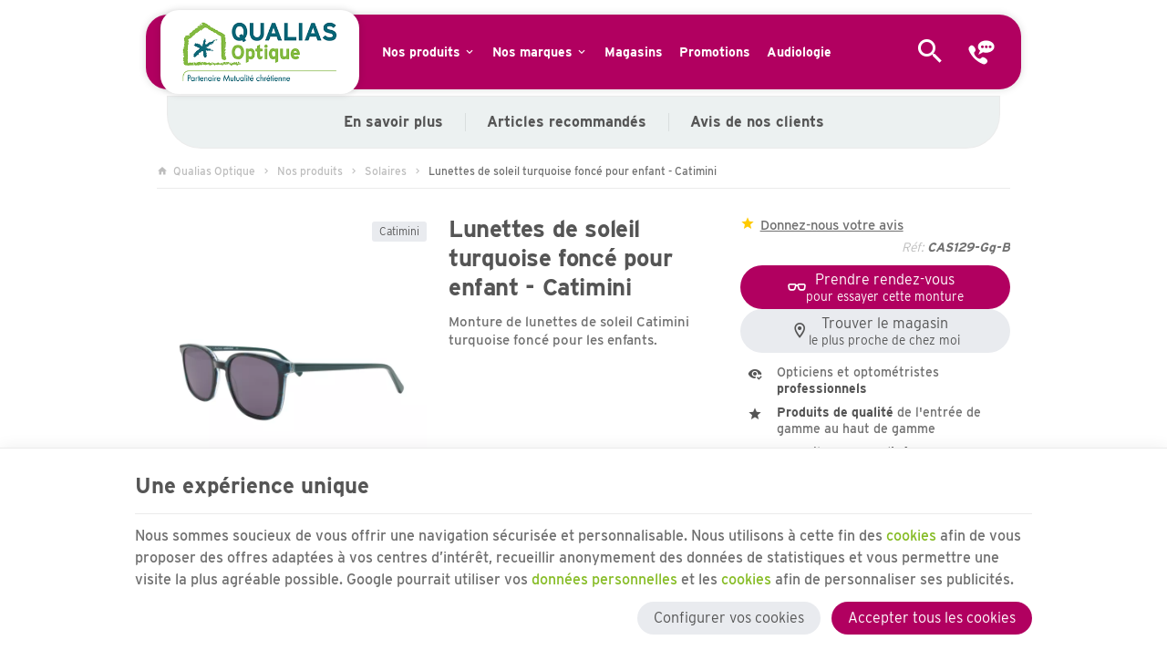

--- FILE ---
content_type: text/html; charset=utf-8
request_url: https://www.qualias-optique.be/solaires/534-lunettes-de-vue-catimini.html
body_size: 18572
content:
<!DOCTYPE HTML>
<!--[if lt IE 7]> <html class="no-js lt-ie9 lt-ie8 lt-ie7" lang="fr-BE"><![endif]-->
<!--[if IE 7]><html class="no-js lt-ie9 lt-ie8 ie7" lang="fr-BE"><![endif]-->
<!--[if IE 8]><html class="no-js lt-ie9 ie8" lang="fr-BE"><![endif]-->
<!--[if gt IE 8]> <html class="no-js ie9" lang="fr-BE"><![endif]-->
<html lang="fr-BE">
	<head>
		<meta charset="utf-8" />
		
		<title>
					Lunettes de soleil turquoise foncé pour enfant - Catimini
				</title>

					<meta name="description" content="Monture de lunettes de soleil Catimini turquoise foncé pour les enfants." />
						<meta name="generator" content="PrestaShop" />
		<meta name="robots" content="index,follow" />
		<meta name="viewport" content="width=device-width, minimum-scale=0.25, maximum-scale=2.0, initial-scale=1.0" />
		<meta name="apple-mobile-web-app-capable" content="yes" />
														<link rel="stylesheet" href="https://www.qualias-optique.be/themes/enetb-base/cache/v_235_67e1672d60c97f9c085322f8857e4df1_all_static.css" type="text/css" media="all" />
																<link rel="stylesheet" href="https://fonts.googleapis.com/css?family=Poppins:300,regular,500,600,700,100,200,800,900%7CPlayfair+Display:regular,italic%7CDM+Serif+Display:regular,italic&amp;subset=latin%2Clatin-ext" type="text/css" media="all" />
																<link rel="stylesheet" href="https://www.qualias-optique.be/themes/enetb-base/cache/v_235_b88386009b0efa33eff051774415517d_all_dynamic.css" type="text/css" media="all" />
																<link rel="stylesheet" href="https://www.qualias-optique.be/themes/enetb-base/cache/v_235_a1486eac14defa581e20a96e3b7e0f2e_print_dynamic.css" type="text/css" media="print" />
													    <meta property="og:site_name" content="Qualias Optique" module="enetopengraph">
    <meta property="og:title" content="Lunettes de soleil turquoise foncé pour enfant - Catimini" module="enetopengraph">
    <meta property="og:description" content="Monture de lunettes de soleil Catimini turquoise foncé pour les enfants." module="enetopengraph">
    <meta property="og:image" content="https://www.qualias-optique.be/774/lunettes-de-vue-catimini.webp" module="enetopengraph">
    <meta property="og:type" content="product" module="enetopengraph">
    <meta property="og:url" content="https://www.qualias-optique.be/solaires/534-lunettes-de-vue-catimini.html" module="enetopengraph">
<meta name="generator" content="Powered by Creative Slider 6.6.9 - Multi-Purpose, Responsive, Parallax, Mobile-Friendly Slider Module for PrestaShop." />
<!-- Global site tag (gtag.js) - Google Analytics -->

<script async src="https://www.googletagmanager.com/gtag/js?id=G-K70KMLMFML" data-keepinline="true"></script>
<script data-keepinline="true">
    window.dataLayer = window.dataLayer || [];
    
    function gtag(){dataLayer.push(arguments);}
    
    gtag('js', new Date());


    gtag('config', 'G-K70KMLMFML', {
        'client_id': '4jqp7sgql01ue9fqq6tvgv702d',
        'session_id': '4jqp7sgql01ue9fqq6tvgv702d',
    });
</script><meta name="application-name" content="Qualias Optique" /><meta name="apple-mobile-web-app-capable" content="yes" /><meta name="apple-mobile-web-app-title" content="Qualias Optique" /><meta name="msapplication-TileColor" content="#FFF" /><meta name="theme-color" content="#FFF" /><meta name="apple-mobile-web-app-status-bar-style" content="#FFF" /><link rel="icon" sizes="any" href="/img/favicon/favicon.svg?v=200126120126" type="image/svg+xml"/><link rel="canonical" href="https://www.qualias-optique.be/solaires/534-lunettes-de-vue-catimini.html">
<link rel="alternate" href="https://www.qualias-optique.be/solaires/534-lunettes-de-vue-catimini.html" hreflang="fr-BE">
<link rel="alternate" href="https://www.qualias-optique.be/solaires/534-lunettes-de-vue-catimini.html" hreflang="x-default">

		<!--[if IE 8]>
		
<script src="https://oss.maxcdn.com/libs/html5shiv/3.7.0/html5shiv.js"></script>
		
<script src="https://oss.maxcdn.com/libs/respond.js/1.3.0/respond.min.js"></script>
		<![endif]-->
	</head>
	<body id="product" class="product product-534 product-lunettes-de-vue-catimini category-45 category-solaires hide-left-column hide-right-column lang_fr">

	
		
	
					<div id="page">
			<header id="header">
																				<div id="header_top">
					<div class="container">
						<div class="row">
							<div id="sidebar_icon" class="header_link">
								<a href="#" class="sidebar_toggle header_link_block" aria-label="Menu" data-controls="sidebar">
									<span class="header_link_label">Menu</span>
								</a>
							</div>

							<a id="header_logo" class="shop-logo header_link_block" href="https://www.qualias-optique.be/" title="Qualias Optique">
								<img class="img-responsive" src="https://www.qualias-optique.be/img/qualias-optique-logo-1667482549.jpg" alt="Qualias Optique" title="Qualias Optique" width="300" height="120"/>	
							</a>
					
							<div class="iqitmegamenu-wrapper cbp-hor-width-0">
	<div id="iqitmegamenu-horizontal" class="iqitmegamenu cbp-nosticky" role="navigation">
								
			<nav id="cbp-hrmenu" class="cbp-hrmenu cbp-horizontal cbp-hrsub-narrow  cbp-fade-slide-bottom      ">
				<ul>
										<li class="cbp-hrmenu-tab cbp-hrmenu-tab-3  cbp-has-submeu">
												<a href="https://www.qualias-optique.be/3-produits">
													<span class="cbp-tab-title">Nos produits<i class="icon fa icon-chevron-down cbp-submenu-aindicator"></i></span></a>
												<div class="cbp-hrsub col-xs-12">
							<div class="cbp-triangle-container"><div class="cbp-triangle-top"></div><div class="cbp-triangle-top-back"></div></div>
							<div class="cbp-hrsub-inner">
																																													
<div class="row menu_row menu-element  first_rows menu-element-id-1">
	

						
<div class="col-xs-12 cbp-menu-column cbp-menu-element menu-element-id-2 " >
	<div class="cbp-menu-column-inner">
			
				
														<div class="row cbp-categories-row">
																				<div class="col-xs-2">
								<div class="cbp-category-link-w">
																		<a href="https://www.qualias-optique.be/4-lunettes-adultes" class="cbp-category-thumb">
										<img class="replace-2x img-responsive lazyload" src="" data-src="https://www.qualias-optique.be/img/c/4-0_thumb.jpg" alt="Lunettes adultes" width="230" height="140" />
									</a>
									
									<a href="https://www.qualias-optique.be/4-lunettes-adultes" class="cbp-column-title cbp-category-title">Lunettes adultes</a>

																	</div>
							</div>
																											<div class="col-xs-2">
								<div class="cbp-category-link-w">
																		<a href="https://www.qualias-optique.be/5-lunettes-enfants" class="cbp-category-thumb">
										<img class="replace-2x img-responsive lazyload" src="" data-src="https://www.qualias-optique.be/img/c/5-0_thumb.jpg" alt="Lunettes enfants" width="230" height="140" />
									</a>
									
									<a href="https://www.qualias-optique.be/5-lunettes-enfants" class="cbp-column-title cbp-category-title">Lunettes enfants</a>

																	</div>
							</div>
																											<div class="col-xs-2">
								<div class="cbp-category-link-w">
																		<a href="https://www.qualias-optique.be/45-solaires" class="cbp-category-thumb">
										<img class="replace-2x img-responsive lazyload" src="" data-src="https://www.qualias-optique.be/img/c/45-0_thumb.jpg" alt="Solaires" width="230" height="140" />
									</a>
									
									<a href="https://www.qualias-optique.be/45-solaires" class="cbp-column-title cbp-category-title">Solaires</a>

																	</div>
							</div>
																											<div class="col-xs-2">
								<div class="cbp-category-link-w">
																		<a href="https://www.qualias-optique.be/46-lentilles" class="cbp-category-thumb">
										<img class="replace-2x img-responsive lazyload" src="" data-src="https://www.qualias-optique.be/img/c/46-0_thumb.jpg" alt="Lentilles" width="230" height="140" />
									</a>
									
									<a href="https://www.qualias-optique.be/46-lentilles" class="cbp-column-title cbp-category-title">Lentilles</a>

																	</div>
							</div>
																											<div class="col-xs-2">
								<div class="cbp-category-link-w">
																		<a href="https://www.qualias-optique.be/47-verres" class="cbp-category-thumb">
										<img class="replace-2x img-responsive lazyload" src="" data-src="https://www.qualias-optique.be/img/c/47-0_thumb.jpg" alt="Verres" width="230" height="140" />
									</a>
									
									<a href="https://www.qualias-optique.be/47-verres" class="cbp-column-title cbp-category-title">Verres</a>

																	</div>
							</div>
																											<div class="col-xs-2">
								<div class="cbp-category-link-w">
																		<a href="https://www.qualias-optique.be/48-loupes" class="cbp-category-thumb">
										<img class="replace-2x img-responsive lazyload" src="" data-src="https://www.qualias-optique.be/img/c/48-0_thumb.jpg" alt="Basse vision" width="230" height="140" />
									</a>
									
									<a href="https://www.qualias-optique.be/48-loupes" class="cbp-column-title cbp-category-title">Basse vision</a>

																	</div>
							</div>
																											<div class="col-xs-2">
								<div class="cbp-category-link-w">
																		<a href="https://www.qualias-optique.be/49-lunettes-de-sport" class="cbp-category-thumb">
										<img class="replace-2x img-responsive lazyload" src="" data-src="https://www.qualias-optique.be/img/c/49-0_thumb.jpg" alt="Lunettes de sport" width="230" height="140" />
									</a>
									
									<a href="https://www.qualias-optique.be/49-lunettes-de-sport" class="cbp-column-title cbp-category-title">Lunettes de sport</a>

																	</div>
							</div>
																											<div class="col-xs-2">
								<div class="cbp-category-link-w">
																		<a href="https://www.qualias-optique.be/59-optimum-3-votre-garantie-qualias" class="cbp-category-thumb">
										<img class="replace-2x img-responsive lazyload" src="" data-src="https://www.qualias-optique.be/img/c/59-0_thumb.jpg" alt="Garantie Qualias" width="230" height="140" />
									</a>
									
									<a href="https://www.qualias-optique.be/59-optimum-3-votre-garantie-qualias" class="cbp-column-title cbp-category-title">Garantie Qualias</a>

																	</div>
							</div>
																		</div>
										

			</div>
	</div>				</div>               
																																										</div>
						</div>
											</li>
										<li class="cbp-hrmenu-tab cbp-hrmenu-tab-4  cbp-has-submeu">
												<a href="https://www.qualias-optique.be/marques">
													<span class="cbp-tab-title">Nos marques<i class="icon fa icon-chevron-down cbp-submenu-aindicator"></i></span></a>
												<div class="cbp-hrsub col-xs-12">
							<div class="cbp-triangle-container"><div class="cbp-triangle-top"></div><div class="cbp-triangle-top-back"></div></div>
							<div class="cbp-hrsub-inner">
																																													
<div class="row menu_row menu-element  first_rows menu-element-id-1">
	

						
<div class="col-xs-12 cbp-menu-column cbp-menu-element menu-element-id-2 " >
	<div class="cbp-menu-column-inner">
			
				
					<ul class="cbp-manufacturers row">
																			<li class="col-xs-2 transition-opacity-300">
						<a href="https://www.qualias-optique.be/marque/calvin-klein" title="Manufacturer - Calvin Klein">
							<img src="" data-src="https://www.qualias-optique.be/img/m/8-brand_default.jpg" class="img-responsive lazyload logo_manufacturer"  width="125" height="125" alt="Manufacturer - Calvin Klein" />
						</a>
					</li>
																								<li class="col-xs-2 transition-opacity-300">
						<a href="https://www.qualias-optique.be/marque/kinto" title="Manufacturer - Kinto">
							<img src="" data-src="https://www.qualias-optique.be/img/m/13-brand_default.jpg" class="img-responsive lazyload logo_manufacturer"  width="125" height="125" alt="Manufacturer - Kinto" />
						</a>
					</li>
																								<li class="col-xs-2 transition-opacity-300">
						<a href="https://www.qualias-optique.be/marque/longchamp" title="Manufacturer - Longchamp">
							<img src="" data-src="https://www.qualias-optique.be/img/m/17-brand_default.jpg" class="img-responsive lazyload logo_manufacturer"  width="125" height="125" alt="Manufacturer - Longchamp" />
						</a>
					</li>
																								<li class="col-xs-2 transition-opacity-300">
						<a href="https://www.qualias-optique.be/marque/lulucastagnette" title="Manufacturer - LuluCastagnette">
							<img src="" data-src="https://www.qualias-optique.be/img/m/18-brand_default.jpg" class="img-responsive lazyload logo_manufacturer"  width="125" height="125" alt="Manufacturer - LuluCastagnette" />
						</a>
					</li>
																								<li class="col-xs-2 transition-opacity-300">
						<a href="https://www.qualias-optique.be/marque/nike-vision" title="Manufacturer - Nike Vision">
							<img src="" data-src="https://www.qualias-optique.be/img/m/24-brand_default.jpg" class="img-responsive lazyload logo_manufacturer"  width="125" height="125" alt="Manufacturer - Nike Vision" />
						</a>
					</li>
																								<li class="col-xs-2 transition-opacity-300">
						<a href="https://www.qualias-optique.be/marque/porsche-design" title="Manufacturer - Porsche Design">
							<img src="" data-src="https://www.qualias-optique.be/img/m/33-brand_default.jpg" class="img-responsive lazyload logo_manufacturer"  width="125" height="125" alt="Manufacturer - Porsche Design" />
						</a>
					</li>
																								<li class="col-xs-2 transition-opacity-300">
						<a href="https://www.qualias-optique.be/marque/river-woods" title="Manufacturer - River Woods">
							<img src="" data-src="https://www.qualias-optique.be/img/m/35-brand_default.jpg" class="img-responsive lazyload logo_manufacturer"  width="125" height="125" alt="Manufacturer - River Woods" />
						</a>
					</li>
																								<li class="col-xs-2 transition-opacity-300">
						<a href="https://www.qualias-optique.be/marque/rodenstock" title="Manufacturer - Rodenstock">
							<img src="" data-src="https://www.qualias-optique.be/img/m/36-brand_default.jpg" class="img-responsive lazyload logo_manufacturer"  width="125" height="125" alt="Manufacturer - Rodenstock" />
						</a>
					</li>
																								<li class="col-xs-2 transition-opacity-300">
						<a href="https://www.qualias-optique.be/marque/seiko" title="Manufacturer - Seiko">
							<img src="" data-src="https://www.qualias-optique.be/img/m/38-brand_default.jpg" class="img-responsive lazyload logo_manufacturer"  width="125" height="125" alt="Manufacturer - Seiko" />
						</a>
					</li>
																								<li class="col-xs-2 transition-opacity-300">
						<a href="https://www.qualias-optique.be/marque/liu-jo" title="Manufacturer - Liu Jo">
							<img src="" data-src="https://www.qualias-optique.be/img/m/43-brand_default.jpg" class="img-responsive lazyload logo_manufacturer"  width="125" height="125" alt="Manufacturer - Liu Jo" />
						</a>
					</li>
																								<li class="col-xs-2 transition-opacity-300">
						<a href="https://www.qualias-optique.be/marque/converse" title="Manufacturer - Converse">
							<img src="" data-src="https://www.qualias-optique.be/img/m/44-brand_default.jpg" class="img-responsive lazyload logo_manufacturer"  width="125" height="125" alt="Manufacturer - Converse" />
						</a>
					</li>
																								<li class="col-xs-2 transition-opacity-300">
						<a href="https://www.qualias-optique.be/marque/oko-by-oko" title="Manufacturer - Oko by Oko">
							<img src="" data-src="https://www.qualias-optique.be/img/m/46-brand_default.jpg" class="img-responsive lazyload logo_manufacturer"  width="125" height="125" alt="Manufacturer - Oko by Oko" />
						</a>
					</li>
																								<li class="col-xs-2 transition-opacity-300">
						<a href="https://www.qualias-optique.be/marque/alpine" title="Manufacturer - Alpine">
							<img src="" data-src="https://www.qualias-optique.be/img/m/47-brand_default.jpg" class="img-responsive lazyload logo_manufacturer"  width="125" height="125" alt="Manufacturer - Alpine" />
						</a>
					</li>
																								<li class="col-xs-2 transition-opacity-300">
						<a href="https://www.qualias-optique.be/marque/lapo" title="Manufacturer - Lapo">
							<img src="" data-src="https://www.qualias-optique.be/img/m/54-brand_default.jpg" class="img-responsive lazyload logo_manufacturer"  width="125" height="125" alt="Manufacturer - Lapo" />
						</a>
					</li>
																								<li class="col-xs-2 transition-opacity-300">
						<a href="https://www.qualias-optique.be/marque/lulucastagnette-enfant" title="Manufacturer - LuluCastagnette Enfant">
							<img src="" data-src="https://www.qualias-optique.be/img/m/56-brand_default.jpg" class="img-responsive lazyload logo_manufacturer"  width="125" height="125" alt="Manufacturer - LuluCastagnette Enfant" />
						</a>
					</li>
																								<li class="col-xs-2 transition-opacity-300">
						<a href="https://www.qualias-optique.be/marque/new-york-yankees" title="Manufacturer - New York Yankees">
							<img src="" data-src="https://www.qualias-optique.be/img/m/57-brand_default.jpg" class="img-responsive lazyload logo_manufacturer"  width="125" height="125" alt="Manufacturer - New York Yankees" />
						</a>
					</li>
																								<li class="col-xs-2 transition-opacity-300">
						<a href="https://www.qualias-optique.be/marque/tartine-et-chocolat" title="Manufacturer - Tartine et Chocolat">
							<img src="" data-src="https://www.qualias-optique.be/img/m/58-brand_default.jpg" class="img-responsive lazyload logo_manufacturer"  width="125" height="125" alt="Manufacturer - Tartine et Chocolat" />
						</a>
					</li>
																								<li class="col-xs-2 transition-opacity-300">
						<a href="https://www.qualias-optique.be/marque/john-lennon" title="Manufacturer - John Lennon">
							<img src="" data-src="https://www.qualias-optique.be/img/m/69-brand_default.jpg" class="img-responsive lazyload logo_manufacturer"  width="125" height="125" alt="Manufacturer - John Lennon" />
						</a>
					</li>
												</ul>
			

			</div>
	</div>				</div>               
																																										</div>
						</div>
											</li>
										<li class="cbp-hrmenu-tab cbp-hrmenu-tab-6 ">
												<a href="https://www.qualias-optique.be/42-nos-magasins">
													<span class="cbp-tab-title">Magasins</span></a>
											</li>
										<li class="cbp-hrmenu-tab cbp-hrmenu-tab-7 ">
												<a href="https://www.qualias-optique.be/44-nos-promotions">
													<span class="cbp-tab-title">Promotions</span></a>
											</li>
										<li class="cbp-hrmenu-tab cbp-hrmenu-tab-5 ">
												<a href="https://www.qualias-optique.be/43-nos-services">
													<span class="cbp-tab-title">Audiologie</span></a>
											</li>
									</ul>
			</nav>
			</div>

	</div><!-- Block search module TOP -->
<div id="search_block_top" class="header_link">
	<a href="#" id="searchbox_toggle" class="header_link_block" aria-label="Rechercher">
		<span class="header_link_label">Rechercher</span>
	</a>
	<div id="searchbox" class="header_link_block">
		<form method="get" action="//www.qualias-optique.be/recherche" >
			<a href="#" id="searchbox_close" aria-label="Fermer">
				<span>Fermer</span>
			</a>

			<input type="hidden" name="controller" value="search" />
			<input type="hidden" name="orderby" value="position" />
			<input type="hidden" name="orderway" value="desc" />
			<input aria-label="Que recherchez-vous ?" class="search_query form-control" type="text" id="search_query_top" name="search_query" placeholder="Je recherche une marque" value="" />
			
			<button type="submit" aria-label="Rechercher" name="submit_search" id="searchbox_search" class="button-search">
				<span>Rechercher</span>
			</button>
		</form>
	</div>
</div>
<!-- /Block search module TOP --><div id="contact-link" class="contact-link header_link header_dropdown dropdown">
	<a aria-label="Contact" href="https://www.qualias-optique.be/nous-contacter" title="Contact" class="header_link_block dropdown-toggle" data-hover="dropdown">
		<span class="header_link_label">Contact</span>
	</a>

	<div class="block-contact-link dropdown-menu">
		<h2>Nos expert·e·s sont à votre écoute</h2>
		
		<ul>
			<li>
				<a href="#" id="freecall-nav-link">
					<i class="icon-phone-forward"></i>

					<div>
						<h3>Cliquez ici pour nous laisser votre numéro de téléphone</h3>
						<p>Nous vous rappelons dans les meilleurs délais<p>
					</div>
				</a>
			</li>
			<li>
				<a href="/nous-contacter">
					<i class="icon-message-processing"></i>
					
					<div>
						<h3>Envoyez-nous un message</h3>
						<p>Vous obtiendrez une réponse sous 48 heures<p>
					</div>
				</a>
			</li>
		</ul>
	</div>
</div>

							
						</div>
					</div>
				</div>
			</header>

			<aside id="sidebar" class="sidebar left">
				<div class="sidebar_block">
					<div class="sidebar_header">
						<a id="sidebar_logo" class="shop-logo" href="https://www.qualias-optique.be/" title="Qualias Optique">
							<img class="img-responsive" src="https://www.qualias-optique.be/img/qualias-optique-logo-1667482549.jpg" alt="Qualias Optique" title="Qualias Optique" width="300" height="120" />	
						</a>
					</div>

					<div class="sidebar_body">
						
<div id="iqitmegamenu-mobile">

	<ul id="iqitmegamenu-mobile-menu" class=""> 
									<li class="menu_item"><a href="https://www.qualias-optique.be/">Accueil</a>
									</li>
												<li class="menu_item"><div class="responsiveInykator">+</div><a href="https://www.qualias-optique.be/3-produits">Nos produits</a>
											<ul style="display: none;">
			<li><a href="https://www.qualias-optique.be/4-lunettes-adultes">Lunettes adultes</a>
					</li>
				<li><a href="https://www.qualias-optique.be/5-lunettes-enfants">Lunettes enfants</a>
					</li>
				<li><a href="https://www.qualias-optique.be/45-solaires">Solaires</a>
					</li>
				<li><a href="https://www.qualias-optique.be/46-lentilles">Lentilles</a>
					</li>
				<li><a href="https://www.qualias-optique.be/47-verres">Verres</a>
					</li>
				<li><a href="https://www.qualias-optique.be/48-loupes">Basse vision</a>
					</li>
				<li><div class="responsiveInykator">+</div><a href="https://www.qualias-optique.be/49-lunettes-de-sport">Lunettes de sport</a>
							<ul style="display: none;">
			<li><a href="https://www.qualias-optique.be/85-running-et-trail">Running et trail</a>
					</li>
				<li><a href="https://www.qualias-optique.be/86-sports-de-montagne">Sports de montagne</a>
					</li>
				<li><a href="https://www.qualias-optique.be/87-sports-d-hiver">Sports d&#039;hiver</a>
					</li>
				<li><a href="https://www.qualias-optique.be/88-cyclisme">Cyclisme</a>
					</li>
				<li><a href="https://www.qualias-optique.be/89-sports-de-balle">Sports de balle</a>
					</li>
				<li><a href="https://www.qualias-optique.be/90-sports-aquatiques">Sports aquatiques</a>
					</li>
				<li><a href="https://www.qualias-optique.be/91-enfants">Enfants</a>
					</li>
	</ul>					</li>
				<li><a href="https://www.qualias-optique.be/59-optimum-3-votre-garantie-qualias">Garantie Qualias</a>
					</li>
				<li><a href="https://www.qualias-optique.be/84-l-optique-a-domicile">L&#039;optique &agrave; domicile</a>
					</li>
	</ul>									</li>
												<li class="menu_item"><a href="https://www.qualias-optique.be/marques">Toutes les marques</a>
									</li>
												<li class="menu_item"><a href="https://www.qualias-optique.be/43-nos-services">Audiologie</a>
									</li>
												<li class="menu_item"><a href="https://www.qualias-optique.be/42-nos-magasins">Magasins</a>
									</li>
												<li class="menu_item"><a href="https://www.qualias-optique.be/44-nos-promotions">Promotions</a>
									</li>
						</ul>
</div>

<!-- Block search module TOP -->
<div id="search_block_top" class="header_link">
	<a href="#" id="searchbox_toggle" class="header_link_block" aria-label="Rechercher">
		<span class="header_link_label">Rechercher</span>
	</a>
	<div id="searchbox" class="header_link_block">
		<form method="get" action="//www.qualias-optique.be/recherche" >
			<a href="#" id="searchbox_close" aria-label="Fermer">
				<span>Fermer</span>
			</a>

			<input type="hidden" name="controller" value="search" />
			<input type="hidden" name="orderby" value="position" />
			<input type="hidden" name="orderway" value="desc" />
			<input aria-label="Que recherchez-vous ?" class="search_query form-control" type="text" id="search_query_top" name="search_query" placeholder="Je recherche une marque" value="" />
			
			<button type="submit" aria-label="Rechercher" name="submit_search" id="searchbox_search" class="button-search">
				<span>Rechercher</span>
			</button>
		</form>
	</div>
</div>
<!-- /Block search module TOP -->
					</div>
					
														</div>
			</aside>
			
									
							
<!-- Breadcrumb -->
<nav class="breadcrumb">
	<div class="container">
		<a class="home" href="https://www.qualias-optique.be/" title="retour &agrave; Accueil"><i class="icon-home left"></i>Qualias Optique</a>
					<i class="navigation-pipe">&gt;</i>
						<a href="https://www.qualias-optique.be/3-produits" title="Nos produits">Nos produits</a><i class="navigation-pipe">></i><a href="https://www.qualias-optique.be/45-solaires" title="Solaires">Solaires</a><i class="navigation-pipe">></i><span class="navigation-page">Lunettes de soleil turquoise foncé pour enfant - Catimini</span>
		
			</div>
</nav>
<!-- /Breadcrumb -->
			
						
			<div class="columns-container">
				<div id="columns" class="container">
					<div class="row">
					
																															<main id="center_column" class="center_column col-xs-12 col-md-12">
						
													
	<div id="affix_area" class="">
		<div class="primary_block row">
						
			<!-- left infos-->
			<div class="pb-left-column col-xs-12 col-md-4 col-lg-5">
									<p id="product_brand">
																									<a href="https://www.qualias-optique.be/marque/catimini" class="btn btn-xs btn-default">
								Catimini
							</a>
											</p>
				
				<!-- product img-->
				<div id="image-block" class="image-block-unique">
					
											<ul id="image-block_list">
													<li id="image-block_item_774" data-id="774" class="image-block_item">
								<a href="https://www.qualias-optique.be/774-thickbox_default/lunettes-de-vue-catimini.webp" class="fancybox" data-fancybox="product-images">
									<img 	class="bigpic"
											src="https://www.qualias-optique.be/774-large_default/lunettes-de-vue-catimini.webp"
											title="Lunettes de soleil turquoise foncé pour enfant - Catimini"
											alt="Lunettes de soleil turquoise foncé pour enfant - Catimini"
											width="656"
											height="656"/>
								</a>
							</li>
												</ul>

						<div id="views_block" class="clearfix hidden">
														<div id="thumbs_list">
								<ul id="thumbs_list_frame">
																																																												<li id="thumbnail_774" data-id="774" class="image-thumbs_item shown">
											<!-- <a href="https://www.qualias-optique.be/774-thickbox_default/lunettes-de-vue-catimini.webp" title="Lunettes de soleil turquoise foncé pour enfant - Catimini"> -->
												<img class="img-responsive" id="thumb_774" src="https://www.qualias-optique.be/774-cart_default/lunettes-de-vue-catimini.webp" alt="Lunettes de soleil turquoise foncé pour enfant - Catimini" title="Lunettes de soleil turquoise foncé pour enfant - Catimini" height="80" width="80" itemprop="image" />
											<!-- </a> -->
										</li>
																	</ul>
							</div>
													</div>
									</div> <!-- end image-block -->
			</div>
			<!-- end pb-left-column -->

			<!-- center infos -->
			<div class="pb-center-column col-xs-12 col-sm-8 col-md-4">
				<h1 class="page-heading">
					Lunettes de soleil turquoise foncé pour enfant - Catimini
					<span class="title2">
					
																	</span>
				</h1>

									<div id="short_description_block" class="rte" itemprop="description">
						<p>Monture de lunettes de soleil Catimini turquoise foncé pour les enfants.</p>

											</div> <!-- end short_description_block -->
				
							</div>
			<!-- end pb-center-column-->

			<!-- right infos -->
			<div class="pb-right-column col-xs-12 col-md-4 col-lg-3">
				<div id="affix_column">
					<div id="affix_content">
						<p id="affix_title" class="page-heading">
							Lunettes de soleil turquoise foncé pour enfant - Catimini
							<span class="title2">
																							</span>
						</p>

												<div id="HOOK_EXTRA_RIGHT">
							<!--  /Module ProductComments -->
<div id="product_comments_block_extra" class="no-print clearfix">
	<div class="comments_note">
		<a href="#idTab5" class="smoothScroll">
			<span class="star_content">
							<span class="star star_on"></span>
						</span>
			<span class="nb-comments review_link">
							Donnez-nous votre avis
						</span>
		</a>
	</div> <!-- .comments_note -->
</div>
<!--  /Module ProductComments -->


							<p id="product_reference">
								<label>R&eacute;f: </label>
								<span class="editable"  content="CAS129-Gg-B">CAS129-Gg-B</span>
							</p>
						</div>
						
						
						
						
						<p id="availability_date" style="display: none;">
							<span id="availability_date_label">Date de disponibilit&eacute;:</span>
							<span id="availability_date_value"></span>
						</p>

																									<!-- <div id="affix_column">
						<div id="affix_content"> -->
												<!-- add to cart form-->
						<form id="buy-block" action="https://www.qualias-optique.be/panier" method="post" class="">
							<!-- hidden datas -->
							<p class="hidden">
								<input type="hidden" name="token" value="34b0d12116ae73d57061f51cf1c10616" />
								<input type="hidden" name="id_product" value="534" id="product_page_product_id" />
								<input type="hidden" name="add" value="1" />
								<input type="hidden" name="id_product_attribute" id="idCombination" value="" />
							</p>
							<div id="box-info-product" class="box-info-product">
																
								<!-- minimal quantity wanted -->
								<p id="minimal_quantity_wanted_p" style="display: none;">
									La quantit&eacute; minimale pour pouvoir commander ce produit est <b id="minimal_quantity_label">1</b>
								</p>

																	
																					 										
																					<input type="hidden"name="qty" id="quantity_wanted" value="1" />
										
										<div id="product_actions" class="no-print">
																							<a href="https://www.qualias-optique.be/nous-contacter" class="btn btn-primary icon-glasses"><span>Prendre rendez-vous <small>pour essayer cette monture</small></span></a>
												<a href="https://www.qualias-optique.be/42-nos-magasins" class="btn btn-default icon-map-marker-outline"><span>Trouver le magasin <small>le plus proche de chez moi</small></span></a>
											
																					</div>

																									</div> <!-- end box-info-product -->
						</form>
												<!-- </div>
						</div> --> <!-- end affix_column-->
					</div>
				</div>
				
					<div id="htmlcontent_16_1" class="htmlcontent reassurance"   >
		<ul>
<li><i class="icon-eye-check"></i>Opticiens et optométristes <strong>professionnels</strong></li>
<li><i class="icon-star"></i><strong>Produits de qualité</strong> de l'entrée de gamme au haut de gamme</li>
<li><i class="icon-message"></i>Conseils <strong>personnalisés</strong></li>
<li><i class="icon-map-marker-multiple"></i><a href="https://www.qualias-optique.be/42-nos-magasins"><strong>23 magasins</strong></a> en Wallonie</li>
</ul> 					</div>

			</div>
			<!-- end pb-right-column-->
		</div> <!-- end primary_block -->

				
		

					<div class="secondary_block with-column row">
				<div class="col-xs-12 col-md-8 col-lg-9">
					<div id="enetproducttabquicklinks">
	<nav id="quick_links">
		<ul id="quick_links_list" class="nav">
																																						<li><a href="#product_description" class=" smoothScroll">En savoir plus</a></li>
																													<li><a href="#idTabRLP" class=" smoothScroll">Articles recommandés</a></li>
											<li><a href="#idTab5" class=" smoothScroll">Avis de nos clients</a></li>
																							</ul>
	</nav>
</div>

					                                                <!-- More info -->
    <section id="product_description" class="page-product-box">
        <p class="page-product-heading"><span>En savoir plus</span></p>
            <!-- full description -->
        <div class="rte page-product-content"><p>La marque <a href="http://www.qualias-optique.be/marque/catimini">Catimini</a> est disponible dans nos magasins : <a href="http://www.qualias-optique.be/nos-magasins/41-ath.html">Ath</a>, <a href="http://www.qualias-optique.be/nos-magasins/54-tournai.html">Tournai</a>, <a href="http://www.qualias-optique.be/nos-magasins/48-mons.html">Hornu (Mons)</a>, <a href="http://www.qualias-optique.be/nos-magasins/44-comines.html">Comines</a>, <a href="http://www.qualias-optique.be/nos-magasins/49-mouscron.html">Mouscron</a>, <a href="http://www.qualias-optique.be/nos-magasins/60-heusy-optique.html">Heusy</a>, <a href="http://www.qualias-optique.be/nos-magasins/55-huy-optique.html">Huy</a>, <a href="http://www.qualias-optique.be/nos-magasins/56-liege-optique.html">Liège</a>, <a href="http://www.qualias-optique.be/nos-magasins/240-lontzen-eupen.html">Lontzen</a>, <a href="http://www.qualias-optique.be/nos-magasins/58-soumagne-optique.html">Soumagne</a>, <a href="http://www.qualias-optique.be/nos-magasins/59-stavelot-optique.html">Stavelot</a> et <a href="http://www.qualias-optique.be/nos-magasins/61-vise-optique.html">Visé</a>.</p>
<p><span>N'hésitez pas à prendre contact avec votre <a href="http://www.qualias-optique.be/42-nos-magasins">magasin</a> pour vérifier la disponibilité des montures.</span></p></div>
        </section>
    <!--end  More info -->
                                                    	<section id="idTab5" class="page-product-box">
		<p class="page-product-heading"><span>Avis des clients</span></p>
		
		
		<div class="page-product-content">
			<ul id="product_comments_block_tab">
							</ul> <!-- #product_comments_block_tab -->

			<div class="product_comments_block_bottom">
				
															<p>Vous devez être connecté pour pouvoir écrire un avis</p>
						<p class="submit">
																

							<a id="new_comment_tab_btn" class="btn btn-default" href="https://www.qualias-optique.be/connexion?back=product?id_product=534" rel="nofollow">
								<span>Connexion</span>
								<i class="icon-chevron-right right"></i>
							</a>
						</p>
												</div>
		</div>

		<!-- Fancybox -->
		<div id="new_comment_form" style="display: none;">
			<form id="id_new_comment_form" action="#">
				<p class="page-subheading">Donnez votre avis</p>
				<div class="row">
											<div class="product clearfix col-xs-12 col-sm-5 pull-right">
							<img src="https://www.qualias-optique.be/774-medium_default/lunettes-de-vue-catimini.webp" height="125" width="125" alt="Lunettes de soleil turquoise foncé pour enfant - Catimini" class="thumbnail" />

							<div class="product_info">
								<p class="product_name">
									<strong>Lunettes de soleil turquoise foncé pour enfant - Catimini</strong>
								</p>
															</div>
						</div>
					
					<div class="new_comment_form_content col-xs-12 col-sm-7">
						<div id="new_comment_form_error" class="error alert alert-danger" style="display: none;">
							<ul></ul>
						</div>
													<ul id="criterions_list">
															<li class="clearfix">
									<label>Quality</label>
									<div class="star_content">
										<input class="star not_uniform" type="radio" name="criterion[1]" value="1" />
										<input class="star not_uniform" type="radio" name="criterion[1]" value="2" />
										<input class="star not_uniform" type="radio" name="criterion[1]" value="3" />
										<input class="star not_uniform" type="radio" name="criterion[1]" value="4" />
										<input class="star not_uniform" type="radio" name="criterion[1]" value="5" checked="checked" />
									</div>
								</li>
														</ul>
						
						<div class="form-group">
							<label for="comment_title" class="required">Titre</label>
							<input id="comment_title" class="form-control" name="title" type="text" value=""/>
						</div>

						<div class="form-group">
							<label for="content" class="required">Commentaire</label>
							<textarea id="content" class="form-control" name="content"></textarea>
						</div>

						
						<div style="display: none">
							<input id="comment_title_f_2" name="comment_title_f_2" type="text" value=""/>
							<input id="token" name="token" type="hidden" value=61ceac9d7b6ec12a02a92e9d69d872ac/>
						</div>

						<div id="new_comment_form_footer">
							<input id="id_product_comment_send" name="id_product" type="hidden" value='534' />

							<p class="submit">
								<button id="submitNewMessage" name="submitMessage" type="submit" class="btn btn-primary">
									<i class="icon-check left"></i>
									<span>ENVOYER</span>
								</button>

															</p>

							<p class="required_fields">(* = champ obligatoire)</p>						</div> <!-- #new_comment_form_footer -->
					</div>
				</div>
			</form><!-- /end new_comment_form_content -->
		</div>
		<!-- End fancybox -->
	</section>

                                        
				</div><!-- end Secondary_block -->
			</div>
			</div>
	
		<div id="product-footer">
		<section id="product_samecategory" class="page-product-box">
	<p class="page-product-heading">
	<span>8 produits similaires</span>
	</p>
		
	<div id="productscategory_list" class="page-product-content">
		
	<!-- Product-list - Affichage réduit -->
	<ul id="G-K70KMLMFML" class="product_list product_list_default">
					<li class="ajax_block_product type-product clickable" data-id-product="212" data-id-product-attribute="0">
			<div class="product-container">
				<div class="product-image">
							<a class="product_image_link" href="https://www.qualias-optique.be/solaires/212-lunettes-de-soleil-noires-converse.html" title="Lunettes de soleil noires - Converse">
								
						
		
							
		
		<img class="replace-2x img-responsive product_image_image lazyload" src="https://www.qualias-optique.be/740-small_default/lunettes-de-soleil-noires-converse.webp" data-src="https://www.qualias-optique.be/740-home_default_smaller/lunettes-de-soleil-noires-converse.webp" alt="Lunettes de soleil noires - Converse" title="Lunettes de soleil noires - Converse" data-image-type="home_default_smaller" width="240" height="240" />
		</a>
	
											</div>
				
				<div class="product-infos">
						<h3 class="product-name" >
				<a href="https://www.qualias-optique.be/solaires/212-lunettes-de-soleil-noires-converse.html" title="Lunettes de soleil noires - Converse">
					Lunettes de soleil noires - Converse
				</a>
			</h3>
					
					
														
					<div class="button-container">
				<a class="btn btn-default" href="https://www.qualias-optique.be/solaires/212-lunettes-de-soleil-noires-converse.html" title="Lunettes de soleil noires - Converse"><i class="icon-magnify left"></i><span>Voir le produit</span></a>
			</div>
							</div>
			</div>
		</li>
					<li class="ajax_block_product type-product clickable" data-id-product="213" data-id-product-attribute="0">
			<div class="product-container">
				<div class="product-image">
							<a class="product_image_link" href="https://www.qualias-optique.be/solaires/213-lunettes-de-soleil-a-ecailles-de-tortue-converse.html" title="Lunettes de soleil en écaille - Converse">
								
						
		
							
		
		<img class="replace-2x img-responsive product_image_image lazyload" src="https://www.qualias-optique.be/743-small_default/lunettes-de-soleil-a-ecailles-de-tortue-converse.webp" data-src="https://www.qualias-optique.be/743-home_default_smaller/lunettes-de-soleil-a-ecailles-de-tortue-converse.webp" alt="Lunettes de soleil à écailles de tortue - Converse" title="Lunettes de soleil à écailles de tortue - Converse" data-image-type="home_default_smaller" width="240" height="240" />
		</a>
	
											</div>
				
				<div class="product-infos">
						<h3 class="product-name" >
				<a href="https://www.qualias-optique.be/solaires/213-lunettes-de-soleil-a-ecailles-de-tortue-converse.html" title="Lunettes de soleil en écaille - Converse">
					Lunettes de soleil en écaille - Converse
				</a>
			</h3>
					
					
														
					<div class="button-container">
				<a class="btn btn-default" href="https://www.qualias-optique.be/solaires/213-lunettes-de-soleil-a-ecailles-de-tortue-converse.html" title="Lunettes de soleil en écaille - Converse"><i class="icon-magnify left"></i><span>Voir le produit</span></a>
			</div>
							</div>
			</div>
		</li>
					<li class="ajax_block_product type-product clickable" data-id-product="219" data-id-product-attribute="0">
			<div class="product-container">
				<div class="product-image">
							<a class="product_image_link" href="https://www.qualias-optique.be/solaires/219-lunettes-de-soleil-bleues-foncees-et-a-ecailles-de-tortue-sea2see.html" title="Lunettes de soleil bleu foncé et en écaille - Sea2See">
								
						
		
							
		
		<img class="replace-2x img-responsive product_image_image lazyload" src="https://www.qualias-optique.be/398-small_default/lunettes-de-soleil-bleues-foncees-et-a-ecailles-de-tortue-sea2see.webp" data-src="https://www.qualias-optique.be/398-home_default_smaller/lunettes-de-soleil-bleues-foncees-et-a-ecailles-de-tortue-sea2see.webp" alt="Lunettes de soleil bleues foncées et à écailles de tortue - Sea2See" title="Lunettes de soleil bleues foncées et à écailles de tortue - Sea2See" data-image-type="home_default_smaller" width="240" height="240" />
		</a>
	
											</div>
				
				<div class="product-infos">
						<h3 class="product-name" >
				<a href="https://www.qualias-optique.be/solaires/219-lunettes-de-soleil-bleues-foncees-et-a-ecailles-de-tortue-sea2see.html" title="Lunettes de soleil bleu foncé et en écaille - Sea2See">
					Lunettes de soleil bleu foncé et en écaille - Sea2See
				</a>
			</h3>
					
					
														
					<div class="button-container">
				<a class="btn btn-default" href="https://www.qualias-optique.be/solaires/219-lunettes-de-soleil-bleues-foncees-et-a-ecailles-de-tortue-sea2see.html" title="Lunettes de soleil bleu foncé et en écaille - Sea2See"><i class="icon-magnify left"></i><span>Voir le produit</span></a>
			</div>
							</div>
			</div>
		</li>
					<li class="ajax_block_product type-product clickable" data-id-product="241" data-id-product-attribute="0">
			<div class="product-container">
				<div class="product-image">
							<a class="product_image_link" href="https://www.qualias-optique.be/solaires/241-lunettes-de-soleil-en-ecailles-de-tortue-kaki-rodenstock.html" title="Lunettes de soleil en écaille kaki - Rodenstock">
								
						
		
							
		
		<img class="replace-2x img-responsive product_image_image lazyload" src="https://www.qualias-optique.be/425-small_default/lunettes-de-soleil-en-ecailles-de-tortue-kaki-rodenstock.webp" data-src="https://www.qualias-optique.be/425-home_default_smaller/lunettes-de-soleil-en-ecailles-de-tortue-kaki-rodenstock.webp" alt="Lunettes de soleil en écailles de tortue kaki - Rodenstock" title="Lunettes de soleil en écailles de tortue kaki - Rodenstock" data-image-type="home_default_smaller" width="240" height="240" />
		</a>
	
											</div>
				
				<div class="product-infos">
						<h3 class="product-name" >
				<a href="https://www.qualias-optique.be/solaires/241-lunettes-de-soleil-en-ecailles-de-tortue-kaki-rodenstock.html" title="Lunettes de soleil en écaille kaki - Rodenstock">
					Lunettes de soleil en écaille kaki - Rodenstock
				</a>
			</h3>
					
					
														
					<div class="button-container">
				<a class="btn btn-default" href="https://www.qualias-optique.be/solaires/241-lunettes-de-soleil-en-ecailles-de-tortue-kaki-rodenstock.html" title="Lunettes de soleil en écaille kaki - Rodenstock"><i class="icon-magnify left"></i><span>Voir le produit</span></a>
			</div>
							</div>
			</div>
		</li>
					<li class="ajax_block_product type-product clickable" data-id-product="242" data-id-product-attribute="0">
			<div class="product-container">
				<div class="product-image">
							<a class="product_image_link" href="https://www.qualias-optique.be/solaires/242-lunettes-de-soleil-en-ecailles-de-tortue-rodenstock.html" title="Lunettes de soleil en écaille - Rodenstock">
								
						
		
							
		
		<img class="replace-2x img-responsive product_image_image lazyload" src="https://www.qualias-optique.be/426-small_default/lunettes-de-soleil-en-ecailles-de-tortue-rodenstock.webp" data-src="https://www.qualias-optique.be/426-home_default_smaller/lunettes-de-soleil-en-ecailles-de-tortue-rodenstock.webp" alt="Lunettes de soleil en écailles de tortue - Rodenstock" title="Lunettes de soleil en écailles de tortue - Rodenstock" data-image-type="home_default_smaller" width="240" height="240" />
		</a>
	
											</div>
				
				<div class="product-infos">
						<h3 class="product-name" >
				<a href="https://www.qualias-optique.be/solaires/242-lunettes-de-soleil-en-ecailles-de-tortue-rodenstock.html" title="Lunettes de soleil en écaille - Rodenstock">
					Lunettes de soleil en écaille - Rodenstock
				</a>
			</h3>
					
					
														
					<div class="button-container">
				<a class="btn btn-default" href="https://www.qualias-optique.be/solaires/242-lunettes-de-soleil-en-ecailles-de-tortue-rodenstock.html" title="Lunettes de soleil en écaille - Rodenstock"><i class="icon-magnify left"></i><span>Voir le produit</span></a>
			</div>
							</div>
			</div>
		</li>
					<li class="ajax_block_product type-product clickable" data-id-product="317" data-id-product-attribute="0">
			<div class="product-container">
				<div class="product-image">
							<a class="product_image_link" href="https://www.qualias-optique.be/solaires/317-lunettes-de-soleil-fines-et-noires-porsche-design.html" title="Lunettes de soleil fines et noires - Porsche Design">
								
						
		
							
		
		<img class="replace-2x img-responsive product_image_image lazyload" src="https://www.qualias-optique.be/500-small_default/lunettes-de-soleil-fines-et-noires-porsche-design.webp" data-src="https://www.qualias-optique.be/500-home_default_smaller/lunettes-de-soleil-fines-et-noires-porsche-design.webp" alt="Lunettes de soleil fines et noires - Porsche Design" title="Lunettes de soleil fines et noires - Porsche Design" data-image-type="home_default_smaller" width="240" height="240" />
		</a>
	
											</div>
				
				<div class="product-infos">
						<h3 class="product-name" >
				<a href="https://www.qualias-optique.be/solaires/317-lunettes-de-soleil-fines-et-noires-porsche-design.html" title="Lunettes de soleil fines et noires - Porsche Design">
					Lunettes de soleil fines et noires - Porsche Design
				</a>
			</h3>
					
					
														
					<div class="button-container">
				<a class="btn btn-default" href="https://www.qualias-optique.be/solaires/317-lunettes-de-soleil-fines-et-noires-porsche-design.html" title="Lunettes de soleil fines et noires - Porsche Design"><i class="icon-magnify left"></i><span>Voir le produit</span></a>
			</div>
							</div>
			</div>
		</li>
					<li class="ajax_block_product type-product clickable" data-id-product="318" data-id-product-attribute="0">
			<div class="product-container">
				<div class="product-image">
							<a class="product_image_link" href="https://www.qualias-optique.be/solaires/318-lunettes-de-soleil-fines-et-dorees-porsche-design.html" title="Lunettes de soleil fines et dorées - Porsche Design">
								
						
		
							
		
		<img class="replace-2x img-responsive product_image_image lazyload" src="https://www.qualias-optique.be/501-small_default/lunettes-de-soleil-fines-et-dorees-porsche-design.webp" data-src="https://www.qualias-optique.be/501-home_default_smaller/lunettes-de-soleil-fines-et-dorees-porsche-design.webp" alt="Lunettes de soleil fines et dorées - Porsche Design" title="Lunettes de soleil fines et dorées - Porsche Design" data-image-type="home_default_smaller" width="240" height="240" />
		</a>
	
											</div>
				
				<div class="product-infos">
						<h3 class="product-name" >
				<a href="https://www.qualias-optique.be/solaires/318-lunettes-de-soleil-fines-et-dorees-porsche-design.html" title="Lunettes de soleil fines et dorées - Porsche Design">
					Lunettes de soleil fines et dorées - Porsche Design
				</a>
			</h3>
					
					
														
					<div class="button-container">
				<a class="btn btn-default" href="https://www.qualias-optique.be/solaires/318-lunettes-de-soleil-fines-et-dorees-porsche-design.html" title="Lunettes de soleil fines et dorées - Porsche Design"><i class="icon-magnify left"></i><span>Voir le produit</span></a>
			</div>
							</div>
			</div>
		</li>
					<li class="ajax_block_product type-product clickable" data-id-product="319" data-id-product-attribute="0">
			<div class="product-container">
				<div class="product-image">
							<a class="product_image_link" href="https://www.qualias-optique.be/solaires/319-lunettes-de-soleil-fines-et-gris-fonce-porsche-design.html" title="Lunettes de soleil fines et gris foncé - Porsche Design">
								
						
		
							
		
		<img class="replace-2x img-responsive product_image_image lazyload" src="https://www.qualias-optique.be/502-small_default/lunettes-de-soleil-fines-et-gris-fonce-porsche-design.webp" data-src="https://www.qualias-optique.be/502-home_default_smaller/lunettes-de-soleil-fines-et-gris-fonce-porsche-design.webp" alt="Lunettes de soleil fines et gris foncé - Porsche Design" title="Lunettes de soleil fines et gris foncé - Porsche Design" data-image-type="home_default_smaller" width="240" height="240" />
		</a>
	
											</div>
				
				<div class="product-infos">
						<h3 class="product-name" >
				<a href="https://www.qualias-optique.be/solaires/319-lunettes-de-soleil-fines-et-gris-fonce-porsche-design.html" title="Lunettes de soleil fines et gris foncé - Porsche Design">
					Lunettes de soleil fines et gris foncé - Porsche Design
				</a>
			</h3>
					
					
														
					<div class="button-container">
				<a class="btn btn-default" href="https://www.qualias-optique.be/solaires/319-lunettes-de-soleil-fines-et-gris-fonce-porsche-design.html" title="Lunettes de soleil fines et gris foncé - Porsche Design"><i class="icon-magnify left"></i><span>Voir le produit</span></a>
			</div>
							</div>
			</div>
		</li>
		</ul>

			
	
	</div>
</section>

				
	</div>
	
	 										</main><!-- #center_column -->
												</div><!-- .row -->
					</div><!-- #columns -->
				</div><!-- .columns-container -->

				<section id="footer_top">
						<div id="htmlcontent_16_2" class="htmlcontent reassurance"   >
		<ul>
<li><i class="icon-eye-check"></i>Opticiens et optométristes <strong>professionnels</strong></li>
<li><i class="icon-star"></i><strong>Produits de qualité</strong> de l'entrée de gamme au haut de gamme</li>
<li><i class="icon-message"></i>Conseils <strong>personnalisés</strong></li>
<li><i class="icon-map-marker-multiple"></i><a href="https://www.qualias-optique.be/42-nos-magasins"><strong>23 magasins</strong></a> en Wallonie</li>
</ul> 					</div>


														
								<div id="enetfeaturedcategories_1" class="page-home-box rte-module feat_cat">
				<div class="container-maybe">
					<p class="page-product-heading">
						<span><a href="https://www.qualias-optique.be/39-nos-actualites">Nos actualités</a></span>
						<a href="https://www.qualias-optique.be/39-nos-actualites" class="btn btn-default">Découvrir</a>					</p>
					
					<div class="feat_cat_content">
															<!-- Layout 4 - Grille e-business -->
	<ul id="G-K70KMLMFML" class="product_list product_list_custom layout_4 feat_cat_product_list">
			<li class="ajax_block_product type-article clickable" data-id-product="815" data-id-product-attribute="0">
			<div class="product-container">
									<div class="product-image">
								<a class="product_image_link" href="https://www.qualias-optique.be/nos-actualites/815-proteger-les-yeux-des-enfants-cet-ete-nos-conseils-essentiels.html" title="Protéger les yeux des enfants cet été : nos conseils essentiels">
								
							
							
		
		<img class="replace-2x img-responsive product_image_image lazyload" src="https://www.qualias-optique.be/1123-article_thumb/proteger-les-yeux-des-enfants-cet-ete-nos-conseils-essentiels.webp" data-src="https://www.qualias-optique.be/1123-article_home/proteger-les-yeux-des-enfants-cet-ete-nos-conseils-essentiels.webp" alt="Protéger les yeux des enfants cet été : nos conseils essentiels" title="Protéger les yeux des enfants cet été : nos conseils essentiels" data-image-type="article_home" width="449" height="278" />
		</a>
	
						</div>
								
				<div class="product-infos">
						<h3 class="product-name" >
				<a href="https://www.qualias-optique.be/nos-actualites/815-proteger-les-yeux-des-enfants-cet-ete-nos-conseils-essentiels.html" title="Protéger les yeux des enfants cet été : nos conseils essentiels">
					Protéger les yeux des enfants cet été : nos conseils essentiels
				</a>
			</h3>
							<div class="product-desc">
					<p>Jusqu’à 12 ans, les yeux des enfants sont encore en développement. Une exposition excessive peut entraîner des dommages à long terme.</p>
			</div>
									<div class="button-container">
			<a class="btn btn-primary btn-article" href="https://www.qualias-optique.be/nos-actualites/815-proteger-les-yeux-des-enfants-cet-ete-nos-conseils-essentiels.html" title="Protéger les yeux des enfants cet été : nos conseils essentiels"><span>Lire la suite</span><i class="icon-arrow-right right"></i></a>
		</div>
										</div>
			</div>
		</li>
			<li class="ajax_block_product type-article clickable" data-id-product="814" data-id-product-attribute="0">
			<div class="product-container">
									<div class="product-image">
								<a class="product_image_link" href="https://www.qualias-optique.be/nos-actualites/814--lentilles-et-ete-nos-conseils-pour-en-profiter-sans-danger.html" title="Lentilles et été : nos conseils pour en profiter sans danger">
								
							
							
		
		<img class="replace-2x img-responsive product_image_image lazyload" src="https://www.qualias-optique.be/1122-article_thumb/-lentilles-et-ete-nos-conseils-pour-en-profiter-sans-danger.webp" data-src="https://www.qualias-optique.be/1122-article_home/-lentilles-et-ete-nos-conseils-pour-en-profiter-sans-danger.webp" alt="Lentilles et été : nos conseils pour en profiter sans danger" title="Lentilles et été : nos conseils pour en profiter sans danger" data-image-type="article_home" width="449" height="278" />
		</a>
	
						</div>
								
				<div class="product-infos">
						<h3 class="product-name" >
				<a href="https://www.qualias-optique.be/nos-actualites/814--lentilles-et-ete-nos-conseils-pour-en-profiter-sans-danger.html" title="Lentilles et été : nos conseils pour en profiter sans danger">
					Lentilles et été : nos conseils pour en profiter sans danger
				</a>
			</h3>
							<div class="product-desc">
					<p>Voici nos conseils pour profiter pleinement de l'été, <strong>sans mettre vos yeux en danger</strong>.</p>
			</div>
									<div class="button-container">
			<a class="btn btn-primary btn-article" href="https://www.qualias-optique.be/nos-actualites/814--lentilles-et-ete-nos-conseils-pour-en-profiter-sans-danger.html" title="Lentilles et été : nos conseils pour en profiter sans danger"><span>Lire la suite</span><i class="icon-arrow-right right"></i></a>
		</div>
										</div>
			</div>
		</li>
			<li class="ajax_block_product type-article clickable" data-id-product="813" data-id-product-attribute="0">
			<div class="product-container">
									<div class="product-image">
								<a class="product_image_link" href="https://www.qualias-optique.be/nos-actualites/813--lunettes-solaires-a-la-vue-alliez-confort-et-sante-oculaire.html" title="Lunettes solaires à la vue : alliez confort et santé oculaire">
								
							
							
		
		<img class="replace-2x img-responsive product_image_image lazyload" src="https://www.qualias-optique.be/1121-article_thumb/-lunettes-solaires-a-la-vue-alliez-confort-et-sante-oculaire.webp" data-src="https://www.qualias-optique.be/1121-article_home/-lunettes-solaires-a-la-vue-alliez-confort-et-sante-oculaire.webp" alt="Lunettes solaires à la vue : alliez confort et santé oculaire" title="Lunettes solaires à la vue : alliez confort et santé oculaire" data-image-type="article_home" width="449" height="278" />
		</a>
	
						</div>
								
				<div class="product-infos">
						<h3 class="product-name" >
				<a href="https://www.qualias-optique.be/nos-actualites/813--lunettes-solaires-a-la-vue-alliez-confort-et-sante-oculaire.html" title="Lunettes solaires à la vue : alliez confort et santé oculaire">
					Lunettes solaires à la vue : alliez confort et santé oculaire
				</a>
			</h3>
							<div class="product-desc">
					<p>Découvrez pourquoi les <strong>lunettes solaires à la vue</strong> sont devenues indispensables au quotidien.</p>
			</div>
									<div class="button-container">
			<a class="btn btn-primary btn-article" href="https://www.qualias-optique.be/nos-actualites/813--lunettes-solaires-a-la-vue-alliez-confort-et-sante-oculaire.html" title="Lunettes solaires à la vue : alliez confort et santé oculaire"><span>Lire la suite</span><i class="icon-arrow-right right"></i></a>
		</div>
										</div>
			</div>
		</li>
		</ul>
											</div>
				</div>
			</div>
			
									</section>

								<!-- Footer -->
				<footer id="footer">
					<div class="container">
						<div class="row"><!-- MODULE Block contact infos -->
<div id="block_contact_infos" class="footer-block">
	<a class="footer_logo" href="https://www.qualias-optique.be/" title="Qualias Optique">
		<img class="logo img-responsive" src="https://www.qualias-optique.be/img/qualias-optique-logo-1667482549.jpg" alt="Qualias Optique" width="140" height="53"/>
	</a>

	<p class="h4">
			Qualias SCRL
		</p>

	<ul class="toggle-footer">
					<li>
				<i class="icon-map-marker"></i>Route de Fernelmont 40-42,<br />
5020 Champion
			</li>
											</ul>
</div>
<!-- /MODULE Block contact infos --><!-- Block categories module -->
<div id="blockcategories_footer" class="blockcategories_footer footer-block">
	<p class="h4">Nos produits</p>

	<div class="toggle-footer">
		<div class="category_footer list">
			<ul class="list-block tree dhtml">
																		<li class="category_42">
	<a href="https://www.qualias-optique.be/42-nos-magasins" title="Magasins">
		Magasins
	</a>
	</li>				
													
																<li class="category_3">
	<a href="https://www.qualias-optique.be/3-produits" title="Nos produits">
		Nos produits
	</a>
			<ul>
									<li class="category_4">
	<a href="https://www.qualias-optique.be/4-lunettes-adultes" title="Lunettes adultes">
		Lunettes adultes
	</a>
	</li>												<li class="category_5">
	<a href="https://www.qualias-optique.be/5-lunettes-enfants" title="Lunettes enfants">
		Lunettes enfants
	</a>
	</li>												<li class="category_45">
	<a href="https://www.qualias-optique.be/45-solaires" title="Solaires">
		Solaires
	</a>
	</li>												<li class="category_46">
	<a href="https://www.qualias-optique.be/46-lentilles" title="Lentilles">
		Lentilles
	</a>
	</li>												<li class="category_47">
	<a href="https://www.qualias-optique.be/47-verres" title="Verres">
		Verres
	</a>
	</li>												<li class="category_48">
	<a href="https://www.qualias-optique.be/48-loupes" title="Basse vision">
		Basse vision
	</a>
	</li>												<li class="category_49">
	<a href="https://www.qualias-optique.be/49-lunettes-de-sport" title="Lunettes de sport">
		Lunettes de sport
	</a>
			<ul>
									<li class="category_85">
	<a href="https://www.qualias-optique.be/85-running-et-trail" title="Running et trail">
		Running et trail
	</a>
	</li>												<li class="category_86">
	<a href="https://www.qualias-optique.be/86-sports-de-montagne" title="Sports de montagne">
		Sports de montagne
	</a>
	</li>												<li class="category_87">
	<a href="https://www.qualias-optique.be/87-sports-d-hiver" title="Sports d&#039;hiver">
		Sports d&#039;hiver
	</a>
	</li>												<li class="category_88">
	<a href="https://www.qualias-optique.be/88-cyclisme" title="Cyclisme">
		Cyclisme
	</a>
	</li>												<li class="category_89">
	<a href="https://www.qualias-optique.be/89-sports-de-balle" title="Sports de balle">
		Sports de balle
	</a>
	</li>												<li class="category_90">
	<a href="https://www.qualias-optique.be/90-sports-aquatiques" title="Sports aquatiques">
		Sports aquatiques
	</a>
	</li>												<li class="category_91 last">
	<a href="https://www.qualias-optique.be/91-enfants" title="Enfants">
		Enfants
	</a>
	</li>							</ul>
	</li>												<li class="category_59">
	<a href="https://www.qualias-optique.be/59-optimum-3-votre-garantie-qualias" title="Garantie Qualias">
		Garantie Qualias
	</a>
	</li>												<li class="category_84 last">
	<a href="https://www.qualias-optique.be/84-l-optique-a-domicile" title="L&#039;optique à domicile">
		L&#039;optique à domicile
	</a>
	</li>							</ul>
	</li>				
													
																<li class="category_43">
	<a href="https://www.qualias-optique.be/43-nos-services" title="Audiologie">
		Audiologie
	</a>
	</li>				
													
																<li class="category_55">
	<a href="https://www.qualias-optique.be/55-nos-marques" title="Nos marques">
		Nos marques
	</a>
	</li>				
													
																<li class="category_39">
	<a href="https://www.qualias-optique.be/39-nos-actualites" title="Actualités">
		Actualités
	</a>
	</li>				
													
																<li class="category_41">
	<a href="https://www.qualias-optique.be/41-notre-selection" title="Notre sélection">
		Notre sélection
	</a>
	</li>				
													
																<li class="category_44 last">
	<a href="https://www.qualias-optique.be/44-nos-promotions" title="Promotions">
		Promotions
	</a>
	</li>				
													
										</ul>
		</div> <!-- .category_footer -->
	</div>
</div>
<!-- /Block categories module -->
	<!-- Block CMS module footer -->
	<div id="block_various_links_footer" class="footer-block">
		<p class="h4">Informations</p>
		<div class="toggle-footer">
			<ul class="list-block">
															<li class="item">
							<a href="https://www.qualias-optique.be/info/notre-entreprise" title="Notre entreprise">
								Notre entreprise
							</a>
						</li>
																																						<li class="item">
							<a href="https://www.qualias-optique.be/info/politique-d-avis" title="Politique d&#039;avis">
								Politique d&#039;avis
							</a>
						</li>
																					<li class="item">
					<a href="https://www.qualias-optique.be/nouveaux-produits" title="Nos nouveautés">
						Nos nouveautés
					</a>
				</li>
																				<li class="item">
					<a href="https://www.qualias-optique.be/nous-contacter" title="Contactez-nous">
						Contactez-nous
					</a>
				</li>
											</ul>
			
			 
		</div>
	</div>
	<!-- /Block CMS module footer -->
<div id="social_block" class="footer-block social_block">
	<p class="h4">Suivez-nous</p>
		<div class="toggle-footer">
					<ul>
						<li class="facebook">
				<a class="_blank" aria-label="Facebook" rel="noopener" href="https://www.facebook.com/QualiasOptique">
					<i class="icon-facebook"></i>
					<span>Facebook</span>
				</a>
			</li>
																																</ul>
				</div>
	</div>
<!-- Block Newsletter module-->
<div id="newsletter_block_left" class="footer-block">
	<p class="h4">Newsletter</p>
	<div class="toggle-footer">
		<form action="//www.qualias-optique.be/" method="post">
			<div class="form-group" >
				<label for="newsletter-input" class="sr-only">Votre adresse e-mail</label>
				<input aria-label="Votre adresse e-mail" class="inputNew form-control newsletter-input" id="newsletter-input" type="text" name="email" size="18" value="" placeholder="Votre adresse e-mail" />
				<button type="submit" aria-label="Ok" name="submitNewsletter" class="btn btn-default button button-small">
					<span>Ok</span>
				</button>
				<input type="hidden" name="action" value="0" />
			</div>

			<div class="validation-privacy-policy">
				<input type="checkbox" name="validation" required />
				<p class="notice_data_information" >
	Par l'encodage de vos données et l'envoi du présent formulaire, vous reconnaissez avoir pris connaissance et accepté notre politique de <a href="https://www.qualias-optique.be/module/enetgdprcompliance/personaldata?content_only=1" class="iframe" rel="nofollow">protection des données personnelles</a>. Vous pouvez à tout moment exercer vos droits et retirer votre consentement en vous rendant sur la page « contact » du présent site internet.
</p>
			</div>
		</form>
	</div>
	
</div>
<!-- /Block Newsletter module-->
<div class="freecall_bottom_block">
	<div id="pozvonim-button" class="pozvonim-animated freecall bottom_right no_ios" onclick="" style="
		">
				<div class="pozvonim-button-wrapper actionShow">
			<div class="pozvonim-button-phone pozvonim-animated" style="
				width: 56px;
				height: 56px;
				background-color: #B10060;
				">
				<i class="icon-phone" style="
					font-size: 28px;
					color: #ffffff;
					width: 56px;
					height: 56px; "></i>
			</div>
		</div>
		<input type="hidden" value="1" name="idLang">
		<input type="hidden" value="1" name="idShop">
		<input type="hidden" value="https://www.qualias-optique.be/" name="basePath">
	</div>
	
<script type="text/javascript">
		  	</script>
</div>
<!-- Enable Facebook Pixels -->

<!-- End Enable Facebook Pixels -->

<!-- Add To cart Pixel Call -->


<!-- End Add to cart pixel call --><!-- Facebook View Content Track -->


<!-- END Facebook View Content Track -->
<!-- Contact Pixel Call -->

<!-- End Contact Pixel Call --><!-- Contact Pixel Call -->

<!-- End Contact Pixel Call -->
<script></script></div>
					</div>
				</footer>
				<!-- #footer -->
				
								<section id="footer_legal-informations">
					<div class="container">
						<div class="row">
							

							<div class="col-xs-12 col-md-8">
								<p>Qualias Optique | N&deg; d&#039;entreprise : 0462.424.833 | <a href="https://www.qualias-optique.be/nous-contacter" rel="nofollow">Mentions l&eacute;gales &amp; Contact</a> | <a href="https://www.qualias-optique.be/info/conditions-generales" rel="nofollow">Conditions g&eacute;n&eacute;rales</a></p>

								<p id="legal-information-links">
	<a href="https://www.qualias-optique.be/module/enetgdprcompliance/termsofuse" title="Conditions d'utilisation du site web"><span>Conditions d'utilisation du site web</span></a> | 
	<a href="https://www.qualias-optique.be/module/enetgdprcompliance/cookies" title="Cookies"><span>Cookies</span></a> | 
	<a href="https://www.qualias-optique.be/module/enetgdprcompliance/personaldata" title="Données personnelles"><span>Données personnelles</span></a> | 
	<a href="https://policies.google.com/technologies/partner-sites" target="_blank" title="Traitement de vos données par Google"><span>Traitement de vos données par Google</span></a>
</p>

								<p>© Copyright 2026 - <a href="https://www.e-net-b.be/" rel="noopener" target="_blank">E-net Business</a>, acc&eacute;l&eacute;rateur d&#039;e-commerce pour commer&ccedil;ants, ind&eacute;pendants &amp; PME</p>
							</div>
						</div>
					</div>
				</section>
			</div><!-- #page -->

			<div id="scroll-to-top" class="btn btn-lg btn-info"><i class="icon-chevron-up"></i>Haut de la page</div>
		
			
				<div id="cookies-box">
		<div id="cookies-box_intro" class="cookies-box active fixed">
					<div class="container">
				<p class="page-subheading cookies-box_title">Une expérience unique</p>

				<div class="cookies-box_body">
										
					<p>Nous sommes soucieux de vous offrir une navigation sécurisée et personnalisable. Nous utilisons à cette fin des <a href="https://www.qualias-optique.be/module/enetgdprcompliance/cookies?content_only=1" class="iframe">cookies</a> afin de vous proposer des offres adaptées à vos centres d’intérêt, recueillir anonymement des données de statistiques et vous permettre une visite la plus agréable possible. Google pourrait utiliser vos <a href="https://www.qualias-optique.be/module/enetgdprcompliance/personal-data?content_only=1" class="iframe">données personnelles</a> et les <a href="https://www.qualias-optique.be/module/enetgdprcompliance/cookies?content_only=1" class="iframe">cookies</a> afin de personnaliser ses publicités.</p>
				</div>

				<div class="cookies-box_footer">
					<button data-target="cookies-box_manage" class="btn btn-default cookies-box_link_show">Configurer vos cookies</button>
					<button class="btn btn-primary cookies-box_link_accept-all">Accepter tous les cookies</button>
				</div>
			</div>
			</div>
	

	<div id="cookies-box_manage" class="cookies-box modal">
		<div class="cookies-box_modal_bg"></div>
		<div class="cookies-box_modal_content">
		<div class="cookies-box_modal_vcenter">
			<div class="container">
				<p class="page-subheading cookies-box_title">Configurer vos préférences de cookies</p>

				<div class="cookies-box_body">
					<ul class="cookies-box_choice">
						<li>
							<input type="radio" name="cookie_choice" id="cookies-box_choice_standard" value="standard" class="cookies-box_radio not_uniform" checked="checked">
							<label for="cookies-box_choice_standard">
								<i class="cookies-box_choice_icon icon-cogs"></i>
								<p class="cookies-box_choice_title">Formule Standard</p>
								<p class="cookies-box_choice_desc">Cette formule permet le fonctionnement du site Internet avec les fonctionnalités de base, comme par exemple : se souvenir du choix de la langue ou de votre panier d’achat.</p>
							</label>
						</li>

						<li>
							<input type="radio" name="cookie_choice" id="cookies-box_choice_optimized" value="optimized" class="cookies-box_radio not_uniform">
							<label for="cookies-box_choice_optimized">
								<i class="cookies-box_choice_icon icon-thumb-up-outline"></i>
								<p class="cookies-box_choice_title">Formule Optimisée</p>
								<p class="cookies-box_choice_desc">Cette formule permet d’analyser, dans le respect total de votre anonymat, la navigation sur le site Internet afin de voir comment nous pouvons améliorer l’expérience de visite de nos internautes.</p>
							</label>
							<p class="cookies-box_message">Formule conseillée</p>
						</li>

						<li>
							<input type="radio" name="cookie_choice" id="cookies-box_choice_custom" value="custom" class="cookies-box_radio not_uniform">
							<label for="cookies-box_choice_custom">
								<i class="cookies-box_choice_icon icon-wrench-outline"></i>
								<p class="cookies-box_choice_title">Formule personnalisée</p>
								<p class="cookies-box_choice_desc">Cette formule vous permet une expérience sur mesure, en proposant un contenu personnalisé et ciblé, un suivi optimal et des annonces tierces adaptées.</p>
							</label>
						</li>
					</ul>
				</div>

				<div class="cookies-box_footer">
											<button data-target="cookies-box_intro" class="btn btn-default cookies-box_link_show">Annuler</button>
					
					<button class="btn btn-primary cookies-box_link_submit-settings">Soumettre vos préférences</button>

										<a href="https://www.qualias-optique.be/module/enetgdprcompliance/cookies?content_only=1" id="" class="btn btn-link iframe pull-left">En savoir plus</a>
									</div>
			</div>
		</div>
		</div>
	</div>
</div>

			

			<link rel="stylesheet" href="https://use.typekit.net/uxy8ffj.css">
<script type="text/javascript">/* <![CDATA[ */;var LS_Meta={"v":"6.6.9"};var PS_CATALOG_MODE=true;var PS_DISPLAY_NAME_ATTRIBUTE_GROUP_IN_TITLE='1';var PS_SEPARATOR_NAME_ATTRIBUTE_GROUP=' - ';var PS_SHOW_PRICES=false;var ajaxUrl='https://www.qualias-optique.be/module/enetgdprcompliance/cookies';var ajaxsearch=true;var allowBuyWhenOutOfStock=true;var attribute_anchor_separator='-';var attributesCombinations=[];var availableLaterValue='';var availableNowValue='';var baseDir='https://www.qualias-optique.be/';var baseUri='https://www.qualias-optique.be/';var blocksearch_type='top';var blocksocial_facebook_url='https://www.facebook.com/QualiasOptique';var confirm_report_message='Êtes-vous sûr de vouloir signaler ce commentaire ?';var contentOnly=false;var currency={"id":1,"name":"Euro","iso_code":"EUR","iso_code_num":"978","sign":"\u20ac","blank":"1","conversion_rate":"1.000000","deleted":"0","format":"2","decimals":"1","active":"1","auto_format":false,"prefix":"","suffix":" \u20ac","id_lang":null,"id_shop":"1","id_shop_list":null,"force_id":false};var currencyBlank=1;var currencyFormat=2;var currencyISO='EUR';var currencyModes={"USD":false,"EUR":false};var currencyRate=1;var currencySign='€';var currentDate='2026-01-20 00:35:26';var customerDefaultGroup=1;var customerGroupWithoutTax=false;var customizationFields=false;var customizationId=null;var default_eco_tax=0;var displayList=false;var displayPrice=0;var doesntExist='Ce produit n\'existe pas dans cette déclinaison. Vous pouvez néanmoins en sélectionner une autre.';var doesntExistNoMore='Ce produit n\'est plus en stock';var doesntExistNoMoreBut='mais d\'autres options sont disponibles.';var ecotaxTax_rate=0;var fancyboxErrorTitle='Oups, un problème est survenu.';var fieldRequired='Veuillez remplir tous les champs, puis enregistrer votre personnalisation';var gdpr_cookie_choice='standard';var groupReduction=0;var highDPI=false;var idDefaultImage=774;var id_lang=1;var id_product=534;var img_prod_dir='https://www.qualias-optique.be/img/p/';var img_ps_dir='https://www.qualias-optique.be/img/';var inputFiles_buttonHtml='Parcourir';var inputFiles_defaultHtml='Aucun fichier sélectionné';var instantsearch=false;var iqitmegamenu_swwidth=true;var isGuest=0;var isLogged=0;var isTouchDevice=false;var is_virtual=false;var jqZoomEnabled=false;var lang_iso='fr';var language_code='fr-BE';var maxQuantityToAllowDisplayOfLastQuantityMessage=10;var minimalQuantity=1;var moderation_active=1;var noTaxForThisProduct=false;var oosHookJsCodeFunctions=[];var page_name='product';var pixel_ids='1357311228399381';var placeholder_blocknewsletter='Votre adresse e-mail';var placeholder_prefix='Je recherche';var pp_custom_add_to_cart=null;var priceDisplayMethod=0;var priceDisplayPrecision=2;var productAvailableDefault='En stock';var productAvailableForOrder=true;var productAvailableLater='En réapprovisionnement';var productBasePrice=0;var productBasePriceStatic=0;var productBasePriceTaxExcl=0;var productBasePriceTaxExcluded=0;var productBasePriceTaxIncl=0;var productHasAttributes=false;var productImages={"774":{"cover":"1","id_image":"774","legend":"Lunettes de soleil turquoise fonc\u00e9 pour enfant - Catimini","position":"1"}};var productPrice=0;var productPriceTaxExcluded=0;var productPriceTaxIncluded=0;var productPriceWithoutReduction=0;var productReference='CAS129-Gg-B';var productShowPrice=false;var productUnitPriceRatio=0;var product_specific_price=[];var productcomment_added='Votre commentaire a été ajouté !';var productcomment_added_moderation='Votre commentaire a été envoyé et sera visible une fois validé par un modérateur.';var productcomment_ok='Ok';var productcomment_title='Nouvel avis';var productcomments_controller_url='https://www.qualias-optique.be/module/productcomments/default';var productcomments_max_displayed=3;var productcomments_url_rewrite=true;var quantitiesDisplayAllowed=true;var quantityAvailable=0;var quickView=false;var randomSentences=["une marque","une monture","un magasin d'optique","des lentilles"];var realTaxRate=21;var reduction_percent_static=0;var reduction_price=0;var reduction_price_static=0;var roundMode=2;var search_url='https://www.qualias-optique.be/recherche';var secure_key='94cd3eb382f4cf63c034288a50760a18';var shop_name='Qualias Optique';var show_prices=false;var single_event_tracking=0;var specificPriceGroup=[];var specific_currency=false;var specific_price=0;var static_token='34b0d12116ae73d57061f51cf1c10616';var stock_management=1;var taxRate=21;var token='61ceac9d7b6ec12a02a92e9d69d872ac';var uploading_in_progress='Envoi en cours, veuillez patienter...';var useWebp=true;var usingSecureMode=true;/* ]]> */</script>
<script type="text/javascript" src="https://www.qualias-optique.be/themes/enetb-base/cache/v_217_270c6d473c7f5bcc7223070ccd2b603b_static.js"></script>
<script type="text/javascript" src="https://www.qualias-optique.be/themes/enetb-base/cache/v_217_34885cd3a355d57d3e1b73b977d4214c_dynamic.js"></script>
<script type="text/javascript">/* <![CDATA[ */;(window.gaDevIds=window.gaDevIds||[]).push('d6YPbH');(function(i,s,o,g,r,a,m){i['GoogleAnalyticsObject']=r;i[r]=i[r]||function(){(i[r].q=i[r].q||[]).push(arguments)},i[r].l=1*new Date();a=s.createElement(o),m=s.getElementsByTagName(o)[0];a.async=1;a.src=g;m.parentNode.insertBefore(a,m)})(window,document,'script','//www.google-analytics.com/analytics.js','ga');ga('create','UA-261012188-1',{'clientId':'4jqp7sgql01ue9fqq6tvgv702d'});ga('require','ec');ga('set','anonymizeIp',true);jQuery(document).ready(function(){var MBG=GoogleAnalyticEnhancedECommerce;MBG.setCurrency('EUR');MBG.addProductDetailView({"id":534,"name":"Lunettes de soleil turquoise fonc\u00e9 pour enfant - Catimini","category":"solaires","brand":"Catimini","variant":"","type":"typical","position":"0","quantity":1,"list":"product","url":"","price":"0.00"});ga('set','dimension1','fr');ga('send','pageview');;});;var pageview_event_id='';var pp_price_precision=2;var deferred_loading=0;var deferred_seconds=0;var event_time=1768865726;var local_time=new Date().getTime();var consentStatus=true;var pp_aurl='https://www.qualias-optique.be/module/facebookconversiontrackingplus/AjaxConversion'.replace(/&amp;/g,"&");function facebookpixelinit(tries){let ud={};if(typeof fbq=='undefined'){initFbqPixels(ud);}else{console.log('Facebook Pixel Already loaded');}
handleConsentAndInitPixels(ud);sendPageViewEvent()}
function initFbqPixels(){!function(f,b,e,v,n,t,s){if(f.fbq)return;n=f.fbq=function(){n.callMethod?n.callMethod.apply(n,arguments):n.queue.push(arguments)};if(!f._fbq)f._fbq=n;n.push=n;n.loaded=!0;n.version='2.0';n.queue=[];t=b.createElement(e);t.async=!0;t.src=v;s=b.getElementsByTagName(e)[0];s.parentNode.insertBefore(t,s)}(window,document,'script','https://connect.facebook.net/en_US/fbevents.js');}
function handleConsentAndInitPixels(ud){if(typeof window.doNotConsentToPixel!=='undefined'&&doNotConsentToPixel){consentStatus=false;}
pixelConsent(consentStatus);fbq('init','1357311228399381',ud);}
function sendPageViewEvent(){if(typeof window.fbq_pageview=='undefined'){pageview_event_id=generateEventId(12);ppTrackEvent('PageView',{},pageview_event_id);if(consentStatus){return jQuery.ajax({url:pp_aurl,type:'POST',cache:false,data:{event:'PageView',pageview_event_id:pageview_event_id,source_url:window.location.href}});}
window.fbq_pageview=1;}};;fctp_pageviewcount(20);function fctp_pageviewcount(tries){if(typeof jQuery==='undefined'||typeof fbq!='function'){if(tries>0){setTimeout(function(){fctp_pageviewcount(tries-1)},350);}}else{if(consentStatus){jQuery.ajax({url:pp_aurl,type:'POST',cache:false,data:{event:'Pageviewcount',source_url:location.href,token:'3bd6fc2531d28b800b91bcf1a514d98c',}}).done(function(data){if(data!==null&&data.return=='ok'&&typeof data.current_page!=='undefined'){var page=data.current_page==20?'PagesViewedMore'+data.current_page:'PagesViewed'+data.current_page;ppTrackEvent(page,{'currency':'EUR','value':'10000'},pageview_event_id);}}).fail(function(jqXHR,textStatus,errorThrown){});}}};;var pp_cart_adding=false;var qty=1;var button_clicked=false;const reg=new RegExp('^(?:[a-z]+:)?//','i');document.addEventListener("DOMContentLoaded",function(event){init(20);function init(tries){if(typeof jQuery==='undefined'){if(tries>0){setTimeout(()=>{init(tries-1)},250);}else{console.log('PP: Could not initiate the Add To Cart Event Tracking');}
return;}
var selector='.add-to-cart, .ajax_add_to_cart_button, .btn-addtocart, #add_to_cart button, #add_to_cart input[type="submit"], #add_to_cart';if(typeof pp_custom_add_to_cart!=='undefined'&&pp_custom_add_to_cart!=''){selector+=','+pp_custom_add_to_cart;}
$(document).on('click mousedown',selector,function(){if(button_clicked!==false){clearTimeout(button_clicked);}
button_clicked=setTimeout(function(){button_clicked=false;},1500);});setTimeout(function(){init_add_to_cart();},200);function unique(array){return $.grep(array,function(el,index){return index===$.inArray(el,array);});}
window.ajaxsetupcalled=false;function formatedNumberToFloat(price,ci,cp){price=price.replace(ci,'').replace(cp,'');switch(parseInt(currencyFormat)){case 1:price=price.replace(',','').replace(' ','');case 2:case 3:price=price.replace('.','').replace(' ','').replace(',','.');case 4:price=price.replace(',','').replace(' ','');}
return parseFloat(price);}
function init_add_to_cart(){$.ajaxPrefilter(function(options,originalOptions,jqXHR){var urlData=originalOptions.data;if(typeof urlData!=='undefined'&&typeof urlData!=='object'){var checkData=urlData.search('controller=cart');if(typeof originalOptions.data!=='undefined'&&checkData>-1){delete window.content_ids_data;delete window.content_ids_product;delete window.total_products_value;window.pp_atc_event_id=generateEventId(12);if(options.data.indexOf('&pp_atc_event_id')===-1){options.data+='&pp_atc_event_id='+window.pp_atc_event_id;}}}});$(document).ajaxComplete(function(request,jqXHR,settings){if(!button_clicked){return;}
let r='';if(typeof jqXHR.responseJSON!=='undefined'){r=jqXHR.responseJSON;}else if(typeof jqXHR.responseText!=='undefined'){r=JSON.parse(jqXHR.responseText);}else{console.log('can\'t process the response');return;}
if(r!==undefined&&r!==null&&(typeof r.products==='object')&&r.products.length>0){let url_str=settings.url+'&'+settings.data;let url='';if(reg.test(url_str)){url=new URL(url_str);}else{url=new URL(url_str,location.protocol+'//'+location.host);}
let search_params=url.searchParams;let ignore_combi_check=0;var sel_pid=0;var ipa=0;if(search_params.get('id_product')!==null){sel_pid=search_params.get('id_product');ipa=search_params.get('ipa');}else{sel_pid=parseInt($('#product_page_product_id, #id_product').first().val())||0;ipa=parseInt($('#idCombination, #id_product_attribute').first().val())||0;}
var is_delete=search_params.get('delete');if(is_delete==1||is_delete=='true'){console.log("Removing a product from the cart, no event is needed");return;}
if(sel_pid>0){window.content_name='';window.content_category=`Accueil > Nos Produits > Solaires`;window.content_value=1;window.content_ids_data=[];window.content_ids_product=[];$.each(r.products,function(key,value){var id_combination='';if((sel_pid==value.id&&value.idCombination==0)||(sel_pid==value.id&&value.idCombination>0&&value.idCombination==ipa)||(sel_pid==value.id&&ignore_combi_check)){content_name=value.name;content_value=formatedNumberToFloat(value.price,window.currencyISO,window.currencySign)/value.quantity;var pid=''+value.id+id_combination;var this_product={'id':pid,'quantity':value.quantity,'item_price':formatedNumberToFloat(value.price,window.currencyIso,window.currencySign)/value.quantity}
content_ids_data.push(this_product);content_ids_product.push(pid);}});window.total_products_value=formatedNumberToFloat(r.total,window.currencyISO,window.currencySign);var cartValues={'content_name':window.content_name,'content_ids':window.content_ids_product,'contents':window.content_ids_data,'content_type':'product','value':content_value,'currency':'EUR'};if(window.content_category!=''){cartValues['content_category']=window.content_category;}
if(cartValues.content_type!=''&&cartValues.contents!=''&&cartValues.content_ids!=''&&cartValues.value!=''&&cartValues.currency!=''){trackAddToCart(cartValues,window.pp_atc_event_id);}else{}}else{}}
button_clicked=false;});}
function customAjaxCall(id_product,id_product_attribute){$.ajax({url:pp_aurl,type:'POST',cache:false,data:{customAjax:true,id_product:id_product,id_product_attribute:id_product_attribute,quantity:qty,event:'AddToCart',rand:Math.floor((Math.random()*100000)+1),token:'34b0d12116ae73d57061f51cf1c10616',}}).done(function(data){if(data.return=='ok'){trackAddToCart(data.custom_data,data.event_id);}
setTimeout(function(){pp_cart_adding=false;},2000);}).fail(function(jqXHR,textStatus,errorThrown){});}
function trackAddToCart(data,event_id){if(!pp_cart_adding){pp_cart_adding=true;ppTrackEvent('AddToCart',data);deleteCookie('pp_pixel_event_id');}}}});;if(typeof vc_last_id==='undefined'){var vc_last_id=0;var vc_last_ipa=0;}
var pp_vc_event_id='';var combination=0;var combi_change=false;var u=document.URL;var pvalue=0;document.addEventListener('DOMContentLoaded',function(){fctp_viewContent(10);});function fctp_viewContent(max_tries){if(typeof jQuery=='undefined'||typeof fbq!='function'){if(max_tries>0){setTimeout(function(){fctp_viewContent(max_tries-1);},500);}else{console.log('PP: Could not initiate the ViewContent event');}
return;}
pp_vc_event_id=generateEventId(12);$(document).ready(function(){if($("#idCombination").length==1){if(combination==0){combination=$("#idCombination").val();}
MutationObserver=window.MutationObserver||window.WebKitMutationObserver;var observer=new MutationObserver(function(mutations,observer){var combi=$("#idCombination").val();if(combination!=combi){combination=combi;trackViewContent();}});observer.observe(document.getElementById("idCombination"),{subtree:true,attributes:true});trackViewContent();}else{trackViewContent();}});}
function trackViewContent(){let ipa=0;if(typeof combination!=='undefined'&&combination>0){ipa=combination;}
let id='534';if(vc_last_id!=id||vc_last_ipa!=ipa){sendTrackViewContent(id,ipa);}}
function sendTrackViewContent(id,ipa){ppTrackEvent('ViewContent',{content_name:'Lunettes de soleil turquoise foncé pour enfant - Catimini',content_category:'Accueil > Nos Produits > Solaires',value:pvalue,currency:'EUR',content_type:'product',content_ids:[id],},typeof pp_vc_event_id!=='undefined'?pp_vc_event_id:generateEventId(12));vc_last_id=id;vc_last_ipa=ipa;}
function discoverCombi(){if(combi_change===true){combi_change=false;return true;}
if($('#product-details').length>0){if(typeof $('#product-details').data('product')!=='undefined'){combination=$('#product-details').data('product').id_product_attribute;pvalue=$('#product-details').data('product').price_amount;return true;}}
return false;};;document.addEventListener("DOMContentLoaded",function(event){init_newsletter(10);var fb_pixel_newsletter_event_id='';var FCTP_NEWSLETTER_VALUE='1';var max_tries=0;function init_newsletter(tries)
{if(typeof jQuery==='undefined'||typeof ppGetCookie==='undefined'){if(tries>0){setTimeout(function(){init_newsletter(tries-1);},350);}else{console.log('PP: Could not Initiate the Newsletter Event Tracking');}
return;}
fb_pixel_newsletter_event_id=ppGetCookie('pp_pixel_newsletter_event_id');$('input[name="submitNewsletter"]').click(function(event){if($('input[name="email"]').val()!=''){setTimeout(function(){if(jQuery('.block_newsletter').find(".alert-danger").length==1){console.log('Conversion could not be sent, contact module developer to check the issue');}else{fctp_newsletter(10);}},1000);}});function fctp_newsletter(max_tries,email=""){if(typeof fbq!='undefined'&&typeof jQuery!='undefined'){jQuery.ajax({url:pp_aurl,type:'POST',cache:false,data:{event:'Newsletter',rand:Math.floor((Math.random()*100000)+1),source_url:window.location.href}}).done(function(data){if(data.return=='ok'){trackNewsletter(email);}}).fail(function(jqXHR,textStatus,errorThrown){console.log('Conversion could not be sent, as the email is already registered');});}else{if(tries>0){setTimeout(function(){fctp_newsletter(tries-1)},500);}}}
function trackNewsletter(){ppTrackEvent('Newsletter',{'content_name':'Lettre d\'informations',value:FCTP_NEWSLETTER_VALUE,currency:'EUR',},fb_pixel_newsletter_event_id);}}});;document.addEventListener("DOMContentLoaded",function(){init_time_event(10);var time=0;function init_time_event(tries){if(typeof jQuery==='undefined'||typeof fbq==='undefined'){if(tries>0){setTimeout(function(){init_time_event(tries-1)},500);}else{console.log('PP: Could not Initiate the Page Time event');}
return;}
var counter=0;var timer=new IntervalTimer(function(){if(counter<4){time=time+30;if(time==120){time='+120';}
fctp_pagetime(tries-1,time);counter++;}},30000);document.addEventListener("visibilitychange",function(){if(document.visibilityState==='visible'){timer.resume();}else{timer.pause();}});}
function IntervalTimer(callback,interval){var timerId,timeoutId,startTime,remaining=0;var state=0;this.interval=interval;this.pause=function(){if(state!=1&&state!=3)return;remaining=this.interval-(new Date()-startTime);if(state==1)window.clearInterval(timerId);if(state==3)window.clearTimeout(timeoutId);state=2;};this.resume=function(){if(state!=2)return;state=3;timeoutId=window.setTimeout(this.timeoutCallback,remaining);};this.timeoutCallback=function(){if(state!=3)return;callback();startTime=new Date();timerId=window.setInterval(callback,interval);state=1;};startTime=new Date();timerId=window.setInterval(callback,interval);state=1;}
function fctp_pagetime(tries)
{jQuery.ajax({url:pp_aurl,type:'POST',cache:false,data:{event:'Pagetime',source_url:location.href,time:time,rand:Math.floor((Math.random()*100000)+1)}}).done(function(data){if(data.return=='ok'){trackPageTime(data);}}).fail(function(jqXHR,textStatus,errorThrown){console.log('Conversion could not be sent, contact module developer to check the issue');});}
function trackPageTime(data)
{if(!validateTime(time)){return false;}
var eventName=time==0?'Pagetime':'Time'+time+'s';ppTrackEvent(eventName,{'content_name':'PageTime',value:1,currency:'EUR',status:true,time:time+'s',},data.event_id);}
function validateTime(time){let tmpTime=time.toString().replace('+','');return!isNaN(tmpTime)&&parseInt(tmpTime)>0;}});/* ]]> */</script>
</body></html>

--- FILE ---
content_type: text/css
request_url: https://www.qualias-optique.be/themes/enetb-base/cache/v_235_67e1672d60c97f9c085322f8857e4df1_all_static.css
body_size: 67951
content:
@charset "UTF-8";
html,body,div,span,applet,object,iframe,h1,h2,h3,h4,h5,h6,p,blockquote,pre,a,abbr,acronym,address,big,cite,code,del,dfn,em,img,ins,kbd,q,s,samp,small,strike,strong,sub,sup,tt,var,b,u,i,center,dl,dt,dd,ol,ul,li,fieldset,form,label,legend,table,caption,tbody,tfoot,thead,tr,th,td,article,aside,canvas,details,embed,figure,figcaption,footer,header,hgroup,menu,nav,output,ruby,section,summary,time,mark,audio,video{margin:0;padding:0;border:0;font:inherit;font-size:100%;vertical-align:baseline}html{line-height:1}ol,ul{list-style:none}table{border-collapse:collapse;border-spacing:0}caption,th,td{text-align:left;font-weight:normal;vertical-align:middle}q,blockquote{quotes:none}q:before,q:after,blockquote:before,blockquote:after{content:"";content:none}a img{border:none}article,aside,details,figcaption,figure,footer,header,hgroup,main,menu,nav,section,summary{display:block}audio,canvas,video{display:inline-block}audio:not([controls]){display:none;height:0}[hidden]{display:none}html{font-family:sans-serif;-webkit-text-size-adjust:100%;-ms-text-size-adjust:100%;-webkit-font-smoothing:antialiased;font-smoothing:antialiased;-webkit-tap-highlight-color:transparent}body{margin:0}a:active,a:hover{outline:0}h1{font-size:2em;margin:0.67em 0}abbr[title]{border-bottom:1px dotted}b,strong{font-weight:bold}dfn{font-style:italic}hr{height:0}mark{background:#ff0;color:#000}code,kbd,pre,samp{font-family:monospace,serif;font-size:1em}pre{white-space:pre-wrap}q{quotes:"\201C" "\201D" "\2018" "\2019"}small{font-size:80%}sub,sup{font-size:75%;line-height:0;position:relative;vertical-align:baseline}sup{top:-0.5em}sub{bottom:-0.25em}img{border:0}svg:not(:root){overflow:hidden}figure{margin:0}fieldset{border:1px solid #c0c0c0;margin:0 2px;padding:0.35em 0.625em 0.75em}legend{border:0;padding:0}button,input,select,textarea{font-family:inherit;font-size:100%;margin:0}button,input{line-height:normal}button,select{text-transform:none}button,html input[type="button"],input[type="reset"],input[type="submit"]{-webkit-appearance:button;cursor:pointer}button[disabled],html input[disabled]{cursor:default}input[type="checkbox"],input[type="radio"]{padding:0}input[type="search"]{-webkit-appearance:textfield;box-sizing:content-box}input[type="search"]::-webkit-search-cancel-button,input[type="search"]::-webkit-search-decoration{-webkit-appearance:none}button::-moz-focus-inner,input::-moz-focus-inner{border:0;padding:0}textarea{overflow:auto;vertical-align:top}table{border-collapse:collapse;border-spacing:0}html{font-size:14px}@media (min-width:984px){html{font-size:16px}}input,button,select,textarea{font-family:inherit;font-size:inherit;line-height:inherit}button,input,select[multiple],textarea{background-image:none}a{color:#86bc25;text-decoration:none}a:hover{color:#00707E;text-decoration:none}img{vertical-align:middle}.img-responsive{display:block;max-width:100%;height:auto}.img-rounded{border-radius:8px}.img-thumbnail{padding:4px;line-height:1.5;background-color:#fff;border:1px solid #ddd;border-radius:6px;transition:all 0.2s ease-in-out;display:inline-block;max-width:100%;height:auto}.img-circle{border-radius:50%}hr{margin-top:22px;margin-bottom:22px;border:0;border-top:1px solid #eee}.sr-only{position:absolute;width:1px;height:1px;margin:-1px;padding:0;overflow:hidden;clip:rect(0 0 0 0);border:0}.lead{margin-bottom:22px;font-size:1.15rem;font-weight:200;line-height:1.4}@media (min-width:690px){.lead{font-size:1.5rem}}small{font-size:85%}cite{font-style:normal}.text-muted{color:#bdbdbd !important}.text-primary{color:#B10060 !important}.text-warning{color:#fe9126 !important}.text-danger{color:#f94b4c !important}.text-success{color:#97ca0b !important}.text-info{color:#D1ECFA !important}.text-left{text-align:left !important}.text-right{text-align:right !important}.text-center{text-align:center !important}h1,h2,h3,h4,h5,h6,.h1,.h2,.h3,.h4,.h5,.h6{font-family:"Interstate",Arial,Helvetica,sans-serif;font-weight:700;line-height:1.25}h1 small,h2 small,h3 small,h4 small,h5 small,h6 small,.h1 small,.h2 small,.h3 small,.h4 small,.h5 small,.h6 small{font-weight:normal;line-height:1;color:#999}h1,.h1,h2,.h2,h3,.h3{margin-top:22px;margin-bottom:11px}h4,.h4,h5,.h5,h6,.h6{margin-top:11px;margin-bottom:11px}h1,.h1{font-size:2.4rem}h2,.h2{font-size:2rem}h3,.h3{font-size:1.75rem}h4,.h4{font-size:1.4rem}h5,.h5{font-size:1.25rem}h6,.h6{font-size:1rem}h1 small,.h1 small{font-size:2rem}h2 small,.h2 small{font-size:2rem}h3 small,.h3 small,h4 small,.h4 small{font-size:1rem}.page-header{padding-bottom:10px;margin:44px 0 22px;border-bottom:1px solid #eee}.list-unstyled,.list-inline{padding-left:0;list-style:none}.list-inline>li{display:inline-block;padding-left:5px;padding-right:5px}dt,dd{line-height:1.5}dt{font-weight:bold}dd{margin-left:0}@media (min-width:690){.dl-horizontal dt{float:left;width:160px;clear:left;text-align:right;overflow:hidden;text-overflow:ellipsis;white-space:nowrap}.dl-horizontal dd{margin-left:180px}.dl-horizontal dd:before,.dl-horizontal dd:after{content:" ";display:table}.dl-horizontal dd:after{clear:both}}abbr[title],abbr[data-original-title]{cursor:help;border-bottom:1px dotted #999}abbr.initialism{font-size:90%;text-transform:uppercase}blockquote{padding:11px 22px;margin:0 0 22px;border-left:5px solid #eee}blockquote p{font-size:1.25rem;font-weight:300;line-height:1.25}blockquote p:last-child{margin-bottom:0}blockquote small{display:block;line-height:1.5;color:#999}blockquote small:before{content:'\2014 \00A0'}blockquote.pull-right{padding-right:15px;padding-left:0;border-right:5px solid #eee;border-left:0}blockquote.pull-right p,blockquote.pull-right small{text-align:right}blockquote.pull-right small:before{content:''}blockquote.pull-right small:after{content:'\00A0 \2014'}q:before,q:after,blockquote:before,blockquote:after{content:""}address{display:block;margin-bottom:22px;font-style:normal;line-height:1.5}code,pre{font-family:Monaco,Menlo,Consolas,"Courier New",monospace}code{padding:2px 4px;font-size:90%;color:#c7254e;background-color:#f9f2f4;white-space:nowrap;border-radius:6px}pre{display:block;padding:10.5px;margin:0 0 11px;font-size:.93333rem;line-height:1.5;word-break:break-all;word-wrap:break-word;color:#333;background-color:#f5f5f5;border:1px solid #ccc;border-radius:6px}pre.prettyprint{margin-bottom:22px}pre code{padding:0;font-size:inherit;color:inherit;white-space:pre-wrap;background-color:transparent;border:0}.pre-scrollable{max-height:340px;overflow-y:scroll}.container,#footer_top .container-maybe,.container-sm{margin-right:auto;margin-left:auto;box-sizing:content-box}.container:before,#footer_top .container-maybe:before,.container:after,#footer_top .container-maybe:after,.container-sm:before,.container-sm:after{content:" ";display:table}.container:after,#footer_top .container-maybe:after,.container-sm:after{clear:both}@media (max-width:419.98px){.container,#footer_top .container-maybe,.container-sm{padding-left:16px;padding-right:16px}}@media (min-width:420px) and (max-width:983.98px){.container,#footer_top .container-maybe,.container-sm{padding-left:16px;padding-right:16px}}@media (min-width:690px){.container,#footer_top .container-maybe,.container-sm{padding-left:24px;padding-right:24px}}@media (max-width:419.98px){.row{margin-left:-4px;margin-right:-4px}}@media (min-width:420px) and (max-width:983.98px){.row{margin-left:-8px;margin-right:-8px}}@media (min-width:690px){.row{margin-left:-12px;margin-right:-12px}}.row:before,.row:after{content:" ";display:table}.row:after{clear:both}.col-xs-1,.col-xs-2,.col-xs-3,.col-xs-4,.col-xs-5,.col-xs-6,.col-xs-7,.col-xs-8,.col-xs-9,.col-xs-10,.col-xs-11,.col-xs-12,.col-sm-1,.col-sm-2,.col-sm-3,.col-sm-4,.col-sm-5,.col-sm-6,.col-sm-7,.col-sm-8,.col-sm-9,.col-sm-10,.col-sm-11,.col-sm-12,.col-md-1,.col-md-2,.col-md-3,.col-md-4,.col-md-5,.col-md-6,.col-md-7,.col-md-8,.col-md-9,.col-md-10,.col-md-11,.col-md-12,.col-lg-1,.col-lg-2,.col-lg-3,.col-lg-4,.col-lg-5,.col-lg-6,.col-lg-7,.col-lg-8,.col-lg-9,.col-lg-10,.col-lg-11,.col-lg-12{min-height:1px}@media (max-width:419.98px){.col-xs-1,.col-xs-2,.col-xs-3,.col-xs-4,.col-xs-5,.col-xs-6,.col-xs-7,.col-xs-8,.col-xs-9,.col-xs-10,.col-xs-11,.col-xs-12,.col-sm-1,.col-sm-2,.col-sm-3,.col-sm-4,.col-sm-5,.col-sm-6,.col-sm-7,.col-sm-8,.col-sm-9,.col-sm-10,.col-sm-11,.col-sm-12,.col-md-1,.col-md-2,.col-md-3,.col-md-4,.col-md-5,.col-md-6,.col-md-7,.col-md-8,.col-md-9,.col-md-10,.col-md-11,.col-md-12,.col-lg-1,.col-lg-2,.col-lg-3,.col-lg-4,.col-lg-5,.col-lg-6,.col-lg-7,.col-lg-8,.col-lg-9,.col-lg-10,.col-lg-11,.col-lg-12{padding-left:4px;padding-right:4px}}@media (min-width:420px) and (max-width:983.98px){.col-xs-1,.col-xs-2,.col-xs-3,.col-xs-4,.col-xs-5,.col-xs-6,.col-xs-7,.col-xs-8,.col-xs-9,.col-xs-10,.col-xs-11,.col-xs-12,.col-sm-1,.col-sm-2,.col-sm-3,.col-sm-4,.col-sm-5,.col-sm-6,.col-sm-7,.col-sm-8,.col-sm-9,.col-sm-10,.col-sm-11,.col-sm-12,.col-md-1,.col-md-2,.col-md-3,.col-md-4,.col-md-5,.col-md-6,.col-md-7,.col-md-8,.col-md-9,.col-md-10,.col-md-11,.col-md-12,.col-lg-1,.col-lg-2,.col-lg-3,.col-lg-4,.col-lg-5,.col-lg-6,.col-lg-7,.col-lg-8,.col-lg-9,.col-lg-10,.col-lg-11,.col-lg-12{padding-left:8px;padding-right:8px}}@media (min-width:690px){.col-xs-1,.col-xs-2,.col-xs-3,.col-xs-4,.col-xs-5,.col-xs-6,.col-xs-7,.col-xs-8,.col-xs-9,.col-xs-10,.col-xs-11,.col-xs-12,.col-sm-1,.col-sm-2,.col-sm-3,.col-sm-4,.col-sm-5,.col-sm-6,.col-sm-7,.col-sm-8,.col-sm-9,.col-sm-10,.col-sm-11,.col-sm-12,.col-md-1,.col-md-2,.col-md-3,.col-md-4,.col-md-5,.col-md-6,.col-md-7,.col-md-8,.col-md-9,.col-md-10,.col-md-11,.col-md-12,.col-lg-1,.col-lg-2,.col-lg-3,.col-lg-4,.col-lg-5,.col-lg-6,.col-lg-7,.col-lg-8,.col-lg-9,.col-lg-10,.col-lg-11,.col-lg-12{padding-left:12px;padding-right:12px}}.col-xs-1,.col-xs-2,.col-xs-25,.col-xs-3,.col-xs-4,.col-xs-5,.col-xs-6,.col-xs-7,.col-xs-8,.col-xs-9,.col-xs-10,.col-xs-11{float:left}.col-xs-1{width:8.33334%}.col-xs-2{width:16.66667%}.col-xs-25{width:20%}.col-xs-3{width:25%}.col-xs-4{width:33.33334%}.col-xs-5{width:41.66667%}.col-xs-6{width:50%}.col-xs-7{width:58.33334%}.col-xs-8{width:66.66667%}.col-xs-9{width:75%}.col-xs-10{width:83.33334%}.col-xs-11{width:91.66667%}.col-xs-12{width:100%}@media (min-width:690px){.container,#footer_top .container-maybe,.container-sm{max-width:690px}.col-sm-1,.col-sm-2,.col-sm-25,.col-sm-3,.col-sm-4,.col-sm-5,.col-sm-6,.col-sm-7,.col-sm-8,.col-sm-9,.col-sm-10,.col-sm-11{float:left}.col-sm-1{width:8.33334%}.col-sm-2{width:16.66667%}.col-sm-25{width:20%}.col-sm-3{width:25%}.col-sm-4{width:33.33334%}.col-sm-5{width:41.66667%}.col-sm-6{width:50%}.col-sm-7{width:58.33334%}.col-sm-8{width:66.66667%}.col-sm-9{width:75%}.col-sm-10{width:83.33334%}.col-sm-11{width:91.66667%}.col-sm-12{width:100%}.col-sm-push-1{left:8.33334%}.col-sm-push-2{left:16.66667%}.col-sm-push-3{left:25%}.col-sm-push-4{left:33.33334%}.col-sm-push-5{left:41.66667%}.col-sm-push-6{left:50%}.col-sm-push-7{left:58.33334%}.col-sm-push-8{left:66.66667%}.col-sm-push-9{left:75%}.col-sm-push-10{left:83.33334%}.col-sm-push-11{left:91.66667%}.col-sm-pull-1{right:8.33334%}.col-sm-pull-2{right:16.66667%}.col-sm-pull-3{right:25%}.col-sm-pull-4{right:33.33334%}.col-sm-pull-5{right:41.66667%}.col-sm-pull-6{right:50%}.col-sm-pull-7{right:58.33334%}.col-sm-pull-8{right:66.66667%}.col-sm-pull-9{right:75%}.col-sm-pull-10{right:83.33334%}.col-sm-pull-11{right:91.66667%}.col-sm-offset-1{margin-left:8.33334%}.col-sm-offset-2{margin-left:16.66667%}.col-sm-offset-3{margin-left:25%}.col-sm-offset-4{margin-left:33.33334%}.col-sm-offset-5{margin-left:41.66667%}.col-sm-offset-6{margin-left:50%}.col-sm-offset-7{margin-left:58.33334%}.col-sm-offset-8{margin-left:66.66667%}.col-sm-offset-9{margin-left:75%}.col-sm-offset-10{margin-left:83.33334%}.col-sm-offset-11{margin-left:91.66667%}}@media (min-width:984px){.container,#footer_top .container-maybe,.container-sm{max-width:936px}.col-md-1,.col-md-2,.col-md-25,.col-md-3,.col-md-4,.col-md-5,.col-md-6,.col-md-7,.col-md-8,.col-md-9,.col-md-10,.col-md-11{float:left}.col-md-1{width:8.33334%}.col-md-2{width:16.66667%}.col-md-25{width:20%}.col-md-3{width:25%}.col-md-4{width:33.33334%}.col-md-5{width:41.66667%}.col-md-6{width:50%}.col-md-7{width:58.33334%}.col-md-8{width:66.66667%}.col-md-9{width:75%}.col-md-10{width:83.33334%}.col-md-11{width:91.66667%}.col-md-12{width:100%}.col-md-push-0{left:auto}.col-md-push-1{left:8.33334%}.col-md-push-2{left:16.66667%}.col-md-push-3{left:25%}.col-md-push-4{left:33.33334%}.col-md-push-5{left:41.66667%}.col-md-push-6{left:50%}.col-md-push-7{left:58.33334%}.col-md-push-8{left:66.66667%}.col-md-push-9{left:75%}.col-md-push-10{left:83.33334%}.col-md-push-11{left:91.66667%}.col-md-pull-0{right:auto}.col-md-pull-1{right:8.33334%}.col-md-pull-2{right:16.66667%}.col-md-pull-3{right:25%}.col-md-pull-4{right:33.33334%}.col-md-pull-5{right:41.66667%}.col-md-pull-6{right:50%}.col-md-pull-7{right:58.33334%}.col-md-pull-8{right:66.66667%}.col-md-pull-9{right:75%}.col-md-pull-10{right:83.33334%}.col-md-pull-11{right:91.66667%}.col-md-offset-0{margin-left:0}.col-md-offset-1{margin-left:8.33334%}.col-md-offset-2{margin-left:16.66667%}.col-md-offset-3{margin-left:25%}.col-md-offset-4{margin-left:33.33334%}.col-md-offset-5{margin-left:41.66667%}.col-md-offset-6{margin-left:50%}.col-md-offset-7{margin-left:58.33334%}.col-md-offset-8{margin-left:66.66667%}.col-md-offset-9{margin-left:75%}.col-md-offset-10{margin-left:83.33334%}.col-md-offset-11{margin-left:91.66667%}}@media (min-width:1344px){.container,#footer_top .container-maybe{max-width:1296px}.col-lg-1,.col-lg-2,.col-lg-25,.col-lg-3,.col-lg-4,.col-lg-5,.col-lg-6,.col-lg-7,.col-lg-8,.col-lg-9,.col-lg-10,.col-lg-11{float:left}.col-lg-1{width:8.33334%}.col-lg-2{width:16.66667%}.col-lg-25{width:20%}.col-lg-3{width:25%}.col-lg-4{width:33.33334%}.col-lg-5{width:41.66667%}.col-lg-6{width:50%}.col-lg-7{width:58.33334%}.col-lg-8{width:66.66667%}.col-lg-9{width:75%}.col-lg-10{width:83.33334%}.col-lg-11{width:91.66667%}.col-lg-12{width:100%}.col-lg-push-0{left:auto}.col-lg-push-1{left:8.33334%}.col-lg-push-2{left:16.66667%}.col-lg-push-3{left:25%}.col-lg-push-4{left:33.33334%}.col-lg-push-5{left:41.66667%}.col-lg-push-6{left:50%}.col-lg-push-7{left:58.33334%}.col-lg-push-8{left:66.66667%}.col-lg-push-9{left:75%}.col-lg-push-10{left:83.33334%}.col-lg-push-11{left:91.66667%}.col-lg-pull-0{right:auto}.col-lg-pull-1{right:8.33334%}.col-lg-pull-2{right:16.66667%}.col-lg-pull-3{right:25%}.col-lg-pull-4{right:33.33334%}.col-lg-pull-5{right:41.66667%}.col-lg-pull-6{right:50%}.col-lg-pull-7{right:58.33334%}.col-lg-pull-8{right:66.66667%}.col-lg-pull-9{right:75%}.col-lg-pull-10{right:83.33334%}.col-lg-pull-11{right:91.66667%}.col-lg-offset-0{margin-left:0}.col-lg-offset-1{margin-left:8.33334%}.col-lg-offset-2{margin-left:16.66667%}.col-lg-offset-3{margin-left:25%}.col-lg-offset-4{margin-left:33.33334%}.col-lg-offset-5{margin-left:41.66667%}.col-lg-offset-6{margin-left:50%}.col-lg-offset-7{margin-left:58.33334%}.col-lg-offset-8{margin-left:66.66667%}.col-lg-offset-9{margin-left:75%}.col-lg-offset-10{margin-left:83.33334%}.col-lg-offset-11{margin-left:91.66667%}}table{max-width:100%;background-color:transparent}table th,table td{font-weight:500}table .sticky-left,table .sticky-right{position:sticky !important;z-index:3;background-color:#fff}table .sticky-left{left:0}table .sticky-right{right:0}th{text-align:left}.table{width:100%;margin-bottom:22px}.table.table-box{margin-bottom:56px;box-shadow:2px 3px 24px rgba(0,0,0,0.1)}@media (max-width:983.98px){.table.table-box{margin-bottom:32px}}.table thead>tr>th,.table thead>tr>td,.table tbody>tr>th,.table tbody>tr>td,.table tfoot>tr>th,.table tfoot>tr>td{padding:10px 15px;line-height:1.5;vertical-align:top}.table thead>tr>th.first_item,.table thead>tr>td.first_item,.table tbody>tr>th.first_item,.table tbody>tr>td.first_item,.table tfoot>tr>th.first_item,.table tfoot>tr>td.first_item{padding-left:0 !important}.table thead>tr>th.last_item,.table thead>tr>td.last_item,.table tbody>tr>th.last_item,.table tbody>tr>td.last_item,.table tfoot>tr>th.last_item,.table tfoot>tr>td.last_item{padding-right:0 !important}.table thead>tr+tr>th,.table thead>tr+tr>td,.table tbody>tr+tr>th,.table tbody>tr+tr>td,.table tfoot>tr+tr>th,.table tfoot>tr+tr>td{border-top:1px solid rgba(0,0,0,0.08)}.table thead>tr>th{vertical-align:bottom}.table caption+thead tr:first-child th,.table caption+thead tr:first-child td,.table colgroup+thead tr:first-child th,.table colgroup+thead tr:first-child td,.table thead:first-child tr:first-child th,.table thead:first-child tr:first-child td{border-top:0;font-size:.93333rem;border-bottom:1px solid rgba(0,0,0,0.08)}.table-condensed thead>tr>th,.table-condensed thead>tr>td,.table-condensed tbody>tr>th,.table-condensed tbody>tr>td,.table-condensed tfoot>tr>th,.table-condensed tfoot>tr>td{padding:6px}.table-bordered{border:1px solid rgba(0,0,0,0.08)}.table-bordered>thead>tr>th,.table-bordered>thead>tr>td,.table-bordered>tbody>tr>th,.table-bordered>tbody>tr>td,.table-bordered>tfoot>tr>th,.table-bordered>tfoot>tr>td{border:1px solid rgba(0,0,0,0.08)}.table-bordered>thead>tr>th,.table-bordered>thead>tr>td{border-bottom-width:2px}.table-striped>tbody>tr:nth-child(odd)>td,.table-striped>tbody>tr:nth-child(odd)>th{background-color:#f9f9f9}.table-hover>tbody>tr:hover>td,.table-hover>tbody>tr:hover>th{background-color:#ecf1f1}table col[class*="col-"]{float:none;display:table-column}table td[class*="col-"],table th[class*="col-"]{float:none;display:table-cell}.table>thead>tr>td.active,.table>thead>tr>th.active,.table>thead>tr.active>td,.table>thead>tr.active>th,.table>tbody>tr>td.active,.table>tbody>tr>th.active,.table>tbody>tr.active>td,.table>tbody>tr.active>th,.table>tfoot>tr>td.active,.table>tfoot>tr>th.active,.table>tfoot>tr.active>td,.table>tfoot>tr.active>th{background-color:#ecf1f1}.table>thead>tr>td.success,.table>thead>tr>th.success,.table>thead>tr.success>td,.table>thead>tr.success>th,.table>tbody>tr>td.success,.table>tbody>tr>th.success,.table>tbody>tr.success>td,.table>tbody>tr.success>th,.table>tfoot>tr>td.success,.table>tfoot>tr>th.success,.table>tfoot>tr.success>td,.table>tfoot>tr.success>th{background-color:#97ca0b;border-color:#7ea809}.table-hover>tbody>tr>td.success:hover,.table-hover>tbody>tr>th.success:hover,.table-hover>tbody>tr.success:hover>td{background-color:#85b20a;border-color:#6c9008}.table>thead>tr>td.danger,.table>thead>tr>th.danger,.table>thead>tr.danger>td,.table>thead>tr.danger>th,.table>tbody>tr>td.danger,.table>tbody>tr>th.danger,.table>tbody>tr.danger>td,.table>tbody>tr.danger>th,.table>tfoot>tr>td.danger,.table>tfoot>tr>th.danger,.table>tfoot>tr.danger>td,.table>tfoot>tr.danger>th{background-color:#f94b4c;border-color:#f94b4c}.table-hover>tbody>tr>td.danger:hover,.table-hover>tbody>tr>th.danger:hover,.table-hover>tbody>tr.danger:hover>td{background-color:#f83233;border-color:#f83233}.table>thead>tr>td.warning,.table>thead>tr>th.warning,.table>thead>tr.warning>td,.table>thead>tr.warning>th,.table>tbody>tr>td.warning,.table>tbody>tr>th.warning,.table>tbody>tr.warning>td,.table>tbody>tr.warning>th,.table>tfoot>tr>td.warning,.table>tfoot>tr>th.warning,.table>tfoot>tr.warning>td,.table>tfoot>tr.warning>th{background-color:#fe9126;border-color:#e4752b}.table-hover>tbody>tr>td.warning:hover,.table-hover>tbody>tr>th.warning:hover,.table-hover>tbody>tr.warning:hover>td{background-color:#fe840d;border-color:#da681c}.table-responsive{width:100%;overflow-y:hidden;overflow-x:auto;position:relative;-ms-overflow-style:-ms-autohiding-scrollbar;-webkit-overflow-scrolling:touch}.table-shadow{position:relative;z-index:0}.table-shadow:before,.table-shadow:after{content:'';position:absolute;z-index:10;top:0;width:14px;height:100%;pointer-events:none;background-repeat:no-repeat;background-position:0 0,100% 0;background-size:14px 100%;transition:opacity .4s cubic-bezier(0.23,1,0.32,1);opacity:0}.table-shadow:before{left:var(--shadow-left-offset,0);background-image:radial-gradient(farthest-side at 0 50%,rgba(0,0,0,0.15),rgba(0,0,0,0))}.table-shadow:after{right:var(--shadow-right-offset,0);background-image:radial-gradient(farthest-side at 100% 50%,rgba(0,0,0,0.15),rgba(0,0,0,0))}.table-shadow.scroll-end:before,.table-shadow.scroll-middle:before{opacity:1}.table-shadow.scroll-start:after,.table-shadow.scroll-middle:after{opacity:1}@media (max-width:983.98px){.table-responsive>.table>thead>tr>th,.table-responsive>.table>thead>tr>td,.table-responsive>.table>tbody>tr>th,.table-responsive>.table>tbody>tr>td,.table-responsive>.table>tfoot>tr>th,.table-responsive>.table>tfoot>tr>td{white-space:nowrap;padding:5px 10px}.table-responsive>.table>thead>tr>th:first-child,.table-responsive>.table>thead>tr>td:first-child,.table-responsive>.table>tbody>tr>th:first-child,.table-responsive>.table>tbody>tr>td:first-child,.table-responsive>.table>tfoot>tr>th:first-child,.table-responsive>.table>tfoot>tr>td:first-child{background:linear-gradient(to right,#ffffff,rgba(255,255,255,0)) left center;background-repeat:no-repeat;background-size:48px 100%}.table-responsive>.table>thead>tr>th:last-child,.table-responsive>.table>thead>tr>td:last-child,.table-responsive>.table>tbody>tr>th:last-child,.table-responsive>.table>tbody>tr>td:last-child,.table-responsive>.table>tfoot>tr>th:last-child,.table-responsive>.table>tfoot>tr>td:last-child{background:linear-gradient(to left,#ffffff,rgba(255,255,255,0)) right center;background-repeat:no-repeat;background-size:48px 100%}.table-responsive>.table-bordered{border:0}.table-responsive>.table-bordered>thead>tr>th:first-child,.table-responsive>.table-bordered>thead>tr>td:first-child,.table-responsive>.table-bordered>tbody>tr>th:first-child,.table-responsive>.table-bordered>tbody>tr>td:first-child,.table-responsive>.table-bordered>tfoot>tr>th:first-child,.table-responsive>.table-bordered>tfoot>tr>td:first-child{border-left:0}.table-responsive>.table-bordered>thead>tr>th:last-child,.table-responsive>.table-bordered>thead>tr>td:last-child,.table-responsive>.table-bordered>tbody>tr>th:last-child,.table-responsive>.table-bordered>tbody>tr>td:last-child,.table-responsive>.table-bordered>tfoot>tr>th:last-child,.table-responsive>.table-bordered>tfoot>tr>td:last-child{border-right:0}.table-responsive>.table-bordered>thead>tr:last-child>th,.table-responsive>.table-bordered>thead>tr:last-child>td,.table-responsive>.table-bordered>tbody>tr:last-child>th,.table-responsive>.table-bordered>tbody>tr:last-child>td,.table-responsive>.table-bordered>tfoot>tr:last-child>th,.table-responsive>.table-bordered>tfoot>tr:last-child>td{border-bottom:0}}fieldset{padding:0;margin:0;border:0}legend{display:block;width:100%;padding:0;margin-bottom:22px;font-size:1.5rem;line-height:inherit;color:#333;border:0;border-bottom:1px solid #e5e5e5}label{display:inline-block;margin-bottom:5px;font-weight:bold}input[type="search"]{box-sizing:border-box}input[type="radio"],input[type="checkbox"]{margin:0;width:24px;height:24px;margin-top:1px \9;line-height:normal}input[type="radio"]{background:none;border:none;cursor:pointer;-webkit-appearance:none;border-radius:50%;outline:none;box-shadow:inset 0 0 0 2px #707070;transition:box-shadow .4s cubic-bezier(0.23,1,0.32,1)}input[type="radio"]:focus,input[type="radio"]:active,input[type="radio"]:hover{outline:none;box-shadow:inset 0 0 0 2px #555}input[type="radio"]:checked{box-shadow:inset 0 0 0 8px #86bc25}input[type="checkbox"]{background:transparent;border:2px solid rgba(0,0,0,0.12);border-radius:3px;-webkit-appearance:none;outline:none;cursor:pointer;background-position:center center;background-repeat:no-repeat;background-size:24px;box-shadow:none}input[type="checkbox"]:focus{outline:none !important}input[type="checkbox"]:checked{border-color:transparent;background-image:url("https://www.qualias-optique.be/themes/enetb-base/img/checkbox.svg");background-color:#86bc25}input[type="file"]{display:block}select[multiple],select[size]{height:auto}select optgroup{font-size:inherit;font-style:inherit;font-family:inherit}input[type="number"]::-webkit-outer-spin-button,input[type="number"]::-webkit-inner-spin-button{height:auto}.form-control:-moz-placeholder{color:#bdbdbd}.form-control::-moz-placeholder{color:#bdbdbd}.form-control:-ms-input-placeholder{color:#bdbdbd}.form-control::-webkit-input-placeholder{color:#bdbdbd}.form-control{display:block;width:100%;height:40px;padding:6px 12px;font-size:16px;line-height:1.5;color:#707070;background-color:#fff;border:none;border-radius:5px;-webkit-appearance:none;-moz-appearance:none;box-shadow:inset 0 0 0 1px rgba(0,0,0,0.12);transition:box-shadow .4s cubic-bezier(0.23,1,0.32,1)}.form-control:-moz-placeholder{color:#bdbdbd}.form-control::-moz-placeholder{color:#bdbdbd}.form-control:-ms-input-placeholder{color:#bdbdbd}.form-control::-webkit-input-placeholder{color:#bdbdbd}.form-control.focus,.form-control:focus{outline:0;box-shadow:inset 0 0 0 1px #86bc25,0 0 0 3px rgba(134,188,37,0.2)}.form-control[disabled],.form-control[readonly],fieldset[disabled] .form-control{cursor:not-allowed;background-color:#eee !important}textarea.form-control{height:auto;resize:vertical;min-height:88px;max-height:280px;padding-top:8px;padding-bottom:8px}.autosize textarea,textarea.autosize{resize:none;overflow-y:auto;overflow-x:hidden;scrollbar-width:thin;scrollbar-color:#bdbdbd #ecf1f1}.autosize textarea::-webkit-scrollbar,textarea.autosize::-webkit-scrollbar{width:8px;background-color:#ecf1f1}.autosize textarea::-webkit-scrollbar-thumb,textarea.autosize::-webkit-scrollbar-thumb{background-color:#bdbdbd}select.form-control{background:url("https://www.qualias-optique.be/themes/enetb-base/img/icon/down.png") no-repeat right 0.5em center,#fff}.box div.uploader span.filename,.box div.selector span,.box .form-control{background:#fff;color:#707070}.box div.selector span,.box .form-control{box-shadow:inset 0 0 0 1px rgba(0,0,0,0.12)}.box div.selector span.focus,.box div.selector span:focus,.box .form-control.focus,.box .form-control:focus{outline:0;box-shadow:inset 0 0 0 1px #86bc25,0 0 0 3px rgba(134,188,37,0.2)}.box select.form-control{background:url("https://www.qualias-optique.be/themes/enetb-base/img/icon/down.png") no-repeat right 0.5em center,#fff}.form-group{margin-bottom:16px}.form-group .validate-message{display:none}.form-group.form-error .validate-message{display:block}.form-group:not(.form-password).form-ok .form-control{background:url("https://www.qualias-optique.be/themes/enetb-base/img/icon/form-ok.png") no-repeat center right 8px;padding-right:40px}.form-group:not(.form-password).form-error .form-control{background:url("https://www.qualias-optique.be/themes/enetb-base/img/icon/form-error.png") no-repeat center right 8px;padding-right:40px}.form-group:not(.form-password).form-error .form-control:focus{box-shadow:inset 0 0 0 1px #CD0D40,0 0 0 3px rgba(205,13,64,0.2)}.radio,.checkbox{display:block;min-height:24px;margin-top:6px;margin-bottom:12px;padding-left:30px;position:relative}.radio label,.checkbox label{display:inline;margin-bottom:0;line-height:inherit;font-weight:normal;cursor:pointer}.radio input[type="radio"],.radio-inline input[type="radio"],.checkbox input[type="checkbox"],.checkbox-inline input[type="checkbox"]{position:absolute;left:0;top:0}.radio+.radio,.checkbox+.checkbox{margin-top:-6px}.radio-inline,.checkbox-inline{display:inline-block;padding-left:30px;min-height:24px;margin-top:5px;margin-bottom:0;vertical-align:middle;font-weight:normal;cursor:pointer;position:relative}.radio-inline+.radio-inline,.checkbox-inline+.checkbox-inline{margin-left:20px}input[type="radio"][disabled],fieldset[disabled] input[type="radio"],input[type="checkbox"][disabled],fieldset[disabled] input[type="checkbox"],.radio[disabled],fieldset[disabled] .radio,.radio-inline[disabled],fieldset[disabled] .radio-inline,.checkbox[disabled],fieldset[disabled] .checkbox,.checkbox-inline[disabled],fieldset[disabled] .checkbox-inline{filter:grayscale(1);opacity:0.5;cursor:not-allowed}.input-sm,.input-group-sm>.form-control,.input-group-sm>.input-group-addon,.input-group-sm>.input-group-btn>.btn{height:28px;padding:4px 8px;font-size:.93333rem;line-height:20px;border-radius:3px}select.input-sm,.input-group-sm>select.form-control,.input-group-sm>select.input-group-addon,.input-group-sm>.input-group-btn>select.btn{height:28px;line-height:20px}textarea.input-sm,.input-group-sm>textarea.form-control,.input-group-sm>textarea.input-group-addon,.input-group-sm>.input-group-btn>textarea.btn{height:auto}@media (min-width:690px){.input-lg,.input-group-lg>.form-control,.input-group-lg>.input-group-addon,.input-group-lg>.input-group-btn>.btn{height:48px;padding:8px 16px;font-size:1.06667rem;line-height:24px;border-radius:6px}select.input-lg,.input-group-lg>select.form-control,.input-group-lg>select.input-group-addon,.input-group-lg>.input-group-btn>select.btn{height:48px;line-height:32px}textarea.input-lg,.input-group-lg>textarea.form-control,.input-group-lg>textarea.input-group-addon,.input-group-lg>.input-group-btn>textarea.btn{height:auto}}.has-warning .help-block,.has-warning .control-label{color:#fff}.has-warning .form-control{border-color:#fff;box-shadow:inset 0 1px 1px rgba(0,0,0,0.075)}.has-warning .form-control:focus{border-color:#e6e6e6;box-shadow:inset 0 1px 1px rgba(0,0,0,0.075),0 0 6px #fff}.has-warning .input-group-addon{color:#fff;border-color:#fff;background-color:#fe9126}.has-error .help-block,.has-error .control-label{color:#fff}.has-error .form-control{border-color:#fff;box-shadow:inset 0 1px 1px rgba(0,0,0,0.075)}.has-error .form-control:focus{border-color:#e6e6e6;box-shadow:inset 0 1px 1px rgba(0,0,0,0.075),0 0 6px #fff}.has-error .input-group-addon{color:#fff;border-color:#fff;background-color:#f94b4c}.has-success .help-block,.has-success .control-label{color:#fff}.has-success .form-control{border-color:#fff;box-shadow:inset 0 1px 1px rgba(0,0,0,0.075)}.has-success .form-control:focus{border-color:#e6e6e6;box-shadow:inset 0 1px 1px rgba(0,0,0,0.075),0 0 6px #fff}.has-success .input-group-addon{color:#fff;border-color:#fff;background-color:#97ca0b}.form-control-static{margin-bottom:0;padding-top:7px}.help-block{display:block;margin-top:4px;color:#bdbdbd}.help-block.validate-message{color:#CD0D40}label+.help-block{margin-top:-4px;margin-bottom:8px}.form-inline .form-group,.navbar-form .form-group{display:inline-block;margin-bottom:0;vertical-align:middle}@media (min-width:984px){.form-inline label,.navbar-form label{margin-right:0.5rem}.form-inline .form-control,.navbar-form .form-control{display:inline-block;width:auto}.form-inline .input-group,.navbar-form .input-group{display:inline-table;vertical-align:middle}.form-inline .input-group .form-control,.navbar-form .input-group .form-control,.form-inline .input-group .input-group-addon,.navbar-form .input-group .input-group-addon,.form-inline .input-group .input-group-btn,.navbar-form .input-group .input-group-btn{width:auto}.form-inline .radio,.navbar-form .radio,.form-inline .checkbox,.navbar-form .checkbox{display:inline-block;margin-top:0;margin-bottom:0;padding-left:0}.form-inline .radio input[type="radio"],.navbar-form .radio input[type="radio"],.form-inline .checkbox input[type="checkbox"],.navbar-form .checkbox input[type="checkbox"]{float:none;margin-left:0}}.form-horizontal .control-label,.form-horizontal .radio-inline,.form-horizontal .checkbox-inline{margin-top:0;margin-bottom:0;padding-top:9px;padding-bottom:9px}@media (max-width:419.98px){.form-horizontal .form-group{margin-left:-4px;margin-right:-4px}}@media (min-width:420px) and (max-width:983.98px){.form-horizontal .form-group{margin-left:-8px;margin-right:-8px}}@media (min-width:690px){.form-horizontal .form-group{margin-left:-12px;margin-right:-12px}}.form-horizontal .form-group:before,.form-horizontal .form-group:after{content:" ";display:table}.form-horizontal .form-group:after{clear:both}.form-horizontal .form-group p{margin-bottom:0}@media (min-width:984px){.form-horizontal .control-label{text-align:right}.form-horizontal .control-label label{margin-bottom:0}}.form-horizontal .tooltip-container .label_more_info{text-align:left;margin-left:0}.form-horizontal .tooltip-container .label_more_info i{line-height:40px}.label_more_info{display:inline-block;margin-left:12px;position:relative;outline:none;vertical-align:top}.label_more_info i{cursor:pointer;display:block;color:#707070;font-size:1.5em}.btn{display:inline-block;padding:6px 18px;margin-bottom:0;font-size:1rem;font-weight:normal;line-height:24px;text-align:center;vertical-align:middle;cursor:pointer;border:none;border-radius:36px;white-space:nowrap;-webkit-user-select:none;-moz-user-select:none;-ms-user-select:none;-o-user-select:none;user-select:none;transition:color .4s cubic-bezier(0.23,1,0.32,1),box-shadow .4s cubic-bezier(0.23,1,0.32,1),background .4s cubic-bezier(0.23,1,0.32,1)}.btn:hover,.btn:focus{outline:0;color:#555;text-decoration:none}.btn:before,.btn:after,.btn i:before{font-size:1.15em;line-height:inherit;vertical-align:top}.btn.disabled,.btn[disabled],fieldset[disabled] .btn{cursor:not-allowed;pointer-events:none;opacity:.5;filter:alpha(opacity=50);box-shadow:none}.btn-link{color:#86bc25;font-weight:700;cursor:pointer;background-color:transparent;border-radius:0;border-bottom-color:#86bc25;padding-left:4px;padding-right:4px;box-shadow:inset 0 -2px 0 0px #86bc25}.btn-link,.btn-link:active,.btn-link[disabled],fieldset[disabled] .btn-link{background-color:transparent}.btn-link:hover,.btn-link:focus{color:#00707E;text-decoration:none;background-color:transparent;box-shadow:none}.btn-link[disabled]:hover,.btn-link[disabled]:focus,fieldset[disabled] .btn-link:hover,fieldset[disabled] .btn-link:focus{color:#999;text-decoration:none}.btn-default{color:#555;background:#e9ebef;border-color:#005965;border-radius:50px;transition:background .4s cubic-bezier(0.23,1,0.32,1);border-width:2px}.btn-default:hover,.btn-default:focus{color:#555;background-color:#d7dbe2;border-color:#002327}.btn-default:active,.btn-default.active,.open .btn-default.dropdown-toggle{color:#555;background-color:#c6cbd5;border-color:#002327;background-image:none}.btn-default.disabled,.btn-default.disabled:hover,.btn-default.disabled:focus,.btn-default.disabled:active,.btn-default.disabled.active,.btn-default[disabled],.btn-default[disabled]:hover,.btn-default[disabled]:focus,.btn-default[disabled]:active,.btn-default[disabled].active,fieldset[disabled] .btn-default,fieldset[disabled] .btn-default:hover,fieldset[disabled] .btn-default:focus,fieldset[disabled] .btn-default:active,fieldset[disabled] .btn-default.active{background:#e9ebef;border-color:#005965}.btn-primary{color:#fff;background:#B10060;border-color:#980052;border-radius:50px;transition:background .4s cubic-bezier(0.23,1,0.32,1)}.btn-primary:hover,.btn-primary:focus{color:#fff;background-color:#92004f;border-color:#5a0031}.btn-primary:active,.btn-primary.active,.open .btn-primary.dropdown-toggle{color:#fff;background-color:#74003f;border-color:#5a0031;background-image:none}.btn-primary.disabled,.btn-primary.disabled:hover,.btn-primary.disabled:focus,.btn-primary.disabled:active,.btn-primary.disabled.active,.btn-primary[disabled],.btn-primary[disabled]:hover,.btn-primary[disabled]:focus,.btn-primary[disabled]:active,.btn-primary[disabled].active,fieldset[disabled] .btn-primary,fieldset[disabled] .btn-primary:hover,fieldset[disabled] .btn-primary:focus,fieldset[disabled] .btn-primary:active,fieldset[disabled] .btn-primary.active{background:#B10060;border-color:#980052}.btn-primary.inverse{color:#B10060;background:transparent;border-color:#B10060;border-radius:50px;transition:background .4s cubic-bezier(0.23,1,0.32,1)}.btn-primary.inverse:hover,.btn-primary.inverse:focus{color:#B10060;background-color:transparent;border-color:#74003f}.btn-primary.inverse:active,.btn-primary.inverse.active,.open .btn-primary.inverse.dropdown-toggle{color:#B10060;background-color:transparent;border-color:#74003f;background-image:none}.btn-primary.inverse.disabled,.btn-primary.inverse.disabled:hover,.btn-primary.inverse.disabled:focus,.btn-primary.inverse.disabled:active,.btn-primary.inverse.disabled.active,.btn-primary.inverse[disabled],.btn-primary.inverse[disabled]:hover,.btn-primary.inverse[disabled]:focus,.btn-primary.inverse[disabled]:active,.btn-primary.inverse[disabled].active,fieldset[disabled] .btn-primary.inverse,fieldset[disabled] .btn-primary.inverse:hover,fieldset[disabled] .btn-primary.inverse:focus,fieldset[disabled] .btn-primary.inverse:active,fieldset[disabled] .btn-primary.inverse.active{background:transparent;border-color:#B10060}.btn-warning{color:#fff;background:#fe9126;border-color:transparent;border-radius:50px;transition:background .4s cubic-bezier(0.23,1,0.32,1)}.btn-warning:hover,.btn-warning:focus{color:#fff;background-color:#fe8208;border-color:transparent}.btn-warning:active,.btn-warning.active,.open .btn-warning.dropdown-toggle{color:#fff;background-color:#e67201;border-color:transparent;background-image:none}.btn-warning.disabled,.btn-warning.disabled:hover,.btn-warning.disabled:focus,.btn-warning.disabled:active,.btn-warning.disabled.active,.btn-warning[disabled],.btn-warning[disabled]:hover,.btn-warning[disabled]:focus,.btn-warning[disabled]:active,.btn-warning[disabled].active,fieldset[disabled] .btn-warning,fieldset[disabled] .btn-warning:hover,fieldset[disabled] .btn-warning:focus,fieldset[disabled] .btn-warning:active,fieldset[disabled] .btn-warning.active{background:#fe9126;border-color:transparent}.btn-danger{color:#fff;background:#CD0D40;border-color:transparent;border-radius:50px;transition:background .4s cubic-bezier(0.23,1,0.32,1)}.btn-danger:hover,.btn-danger:focus{color:#fff;background-color:#b00b37;border-color:transparent}.btn-danger:active,.btn-danger.active,.open .btn-danger.dropdown-toggle{color:#fff;background-color:#93092e;border-color:transparent;background-image:none}.btn-danger.disabled,.btn-danger.disabled:hover,.btn-danger.disabled:focus,.btn-danger.disabled:active,.btn-danger.disabled.active,.btn-danger[disabled],.btn-danger[disabled]:hover,.btn-danger[disabled]:focus,.btn-danger[disabled]:active,.btn-danger[disabled].active,fieldset[disabled] .btn-danger,fieldset[disabled] .btn-danger:hover,fieldset[disabled] .btn-danger:focus,fieldset[disabled] .btn-danger:active,fieldset[disabled] .btn-danger.active{background:#CD0D40;border-color:transparent}.btn-success{color:#fff;background:#B3D234;border-color:transparent;border-radius:50px;transition:background .4s cubic-bezier(0.23,1,0.32,1)}.btn-success:hover,.btn-success:focus{color:#fff;background-color:#a0bd2a;border-color:transparent}.btn-success:active,.btn-success.active,.open .btn-success.dropdown-toggle{color:#fff;background-color:#8ba424;border-color:transparent;background-image:none}.btn-success.disabled,.btn-success.disabled:hover,.btn-success.disabled:focus,.btn-success.disabled:active,.btn-success.disabled.active,.btn-success[disabled],.btn-success[disabled]:hover,.btn-success[disabled]:focus,.btn-success[disabled]:active,.btn-success[disabled].active,fieldset[disabled] .btn-success,fieldset[disabled] .btn-success:hover,fieldset[disabled] .btn-success:focus,fieldset[disabled] .btn-success:active,fieldset[disabled] .btn-success.active{background:#B3D234;border-color:transparent}.btn-info{color:#fff;background:#86bc25;border-color:transparent;border-radius:50px;transition:background .4s cubic-bezier(0.23,1,0.32,1)}.btn-info:hover,.btn-info:focus{color:#fff;background-color:#74a220;border-color:transparent}.btn-info:active,.btn-info.active,.open .btn-info.dropdown-toggle{color:#fff;background-color:#62891b;border-color:transparent;background-image:none}.btn-info.disabled,.btn-info.disabled:hover,.btn-info.disabled:focus,.btn-info.disabled:active,.btn-info.disabled.active,.btn-info[disabled],.btn-info[disabled]:hover,.btn-info[disabled]:focus,.btn-info[disabled]:active,.btn-info[disabled].active,fieldset[disabled] .btn-info,fieldset[disabled] .btn-info:hover,fieldset[disabled] .btn-info:focus,fieldset[disabled] .btn-info:active,fieldset[disabled] .btn-info.active{background:#86bc25;border-color:transparent}@media (min-width:690px){.btn-lg,.btn-group-lg>.btn{padding:8px 16px;font-size:1.06667rem;line-height:24px;border-radius:36px;font-weight:700}}.btn-sm,.btn-group-sm>.btn{padding:4px 8px;font-size:.93333rem;line-height:20px;border-radius:3px}.btn-xs,.btn-group-xs>.btn{padding:1px 8px;font-size:12px;line-height:20px;border-radius:3px}.btn-block{display:block;width:100%;padding-left:0;padding-right:0}.btn-block+.btn-block{margin-top:5px}input[type="submit"].btn-block,input[type="reset"].btn-block,input[type="button"].btn-block{width:100%}.fade{opacity:0;transition:opacity 0.15s linear}.fade.in{opacity:1}.collapse{display:none}.collapse.in{display:block}.collapsing{position:relative;height:0;overflow:hidden;transition:height 0.35s ease}.caret{display:inline-block;width:0;height:0;margin-left:2px;vertical-align:middle;border-top:4px solid #000;border-right:4px solid transparent;border-left:4px solid transparent;border-bottom:0 dotted;content:""}.dropdown{position:relative}.dropdown-toggle{cursor:pointer}.dropdown-toggle:focus{outline:0}.dropdown-menu{position:absolute;top:100%;left:0;float:left;min-width:160px;padding:12px 0;margin:-1px 0 0;list-style:none;font-family:"Interstate",Arial,Helvetica,sans-serif;font-size:1rem;background-color:#fff;text-align:left;border-radius:0 16px 0 16px;box-shadow:0 0 0 1px rgba(0,0,0,0.15);background-clip:padding-box;pointer-events:none;visibility:hidden;opacity:0;z-index:-1;transform:translate3d(0,-2em,0);transition:all .4s cubic-bezier(0.23,1,0.32,1) 0s,visibility 0s linear .4s,z-index 0s linear .4s;--dropdown-padding-h:20px;--dropdown-padding-v:5px}.dropdown-menu.pull-right{right:0;left:auto}.dropdown-menu .divider{height:1px;margin:8px 0;overflow:hidden;background-color:#e5e5e5;padding:0}@media (min-width:420px){.dropdown-menu{--dropdown-padding-h:24px;--dropdown-padding-v:7px}}.dropdown-menu>li{line-height:18px;white-space:nowrap;padding:var(--dropdown-padding-v) var(--dropdown-padding-h)}.dropdown-menu>li i{width:1.2em;text-align:center;font-size:1.10em;line-height:18px;margin-right:8px;display:inline-block;vertical-align:top}.dropdown-menu>li i:before{display:block}.dropdown-menu>li>a{display:block;color:#707070;padding:var(--dropdown-padding-v) var(--dropdown-padding-h);margin:calc(-1 * var(--dropdown-padding-v)) calc(-1 * var(--dropdown-padding-h))}.dropdown-menu>li>a:hover{color:#555}.dropdown-menu>li>a:hover,.dropdown-menu>li>a:focus{text-decoration:none;color:#555;background-color:transparent}.dropdown-menu>.active>a,.dropdown-menu>.active>a:hover,.dropdown-menu>.active>a:focus{color:#555;text-decoration:none;outline:0;background-color:transparent}.dropdown-menu>.disabled>*,.dropdown-menu>.disabled>*:hover,.dropdown-menu>.disabled>*:focus{color:#bdbdbd}.dropdown-menu .dropdown-header{display:block;color:#86bc25;font-weight:700;padding:4px var(--dropdown-padding-h);font-size:1rem;line-height:1.25}.dropdown-menu .dropdown-header>a{color:inherit}.dropdown-menu .dropdown-header>a:hover{color:#00707E}.dropup .caret{border-top:0 dotted;border-bottom:4px solid #000;content:""}.dropup .dropdown-menu{top:auto;bottom:100%;transform:translate3d(0,2em,0)}.open>.dropdown-menu{visibility:visible;opacity:1;pointer-events:all;z-index:1015;transform:translate3d(0,0,0);transition:all .4s cubic-bezier(0.23,1,0.32,1) 0s,visibility 0s linear 0s,z-index 0s linear 0s}.open>a{outline:0}.dropdown-backdrop,.dropdownhover-backdrop{position:fixed;left:0;right:0;bottom:0;top:0;z-index:1005}.pull-right>.dropdown-menu{right:0;left:auto}@media (min-width:690){.navbar-right .dropdown-menu{right:0;left:auto}}.btn-default .caret{border-top-color:#555}.btn-primary .caret,.btn-success .caret,.btn-warning .caret,.btn-danger .caret,.btn-info .caret{border-top-color:#fff}.dropup .btn-default .caret{border-bottom-color:#555}.dropup .btn-primary .caret,.dropup .btn-success .caret,.dropup .btn-warning .caret,.dropup .btn-danger .caret,.dropup .btn-info .caret{border-bottom-color:#fff}.btn-group,.btn-group-vertical{position:relative;display:inline-block;vertical-align:middle}.btn-group>.btn,.btn-group-vertical>.btn{position:relative;float:left}.btn-group>.btn:hover,.btn-group>.btn:focus,.btn-group>.btn:active,.btn-group>.btn.active,.btn-group-vertical>.btn:hover,.btn-group-vertical>.btn:focus,.btn-group-vertical>.btn:active,.btn-group-vertical>.btn.active{z-index:2}.btn-group>.btn:focus,.btn-group-vertical>.btn:focus{outline:none}.btn-group .btn+.btn,.btn-group .btn+.btn-group,.btn-group .btn-group+.btn,.btn-group .btn-group+.btn-group{margin-left:-1px}.btn-toolbar:before,.btn-toolbar:after{content:" ";display:table}.btn-toolbar:after{clear:both}.btn-toolbar .btn-group{float:left}.btn-toolbar>.btn+.btn,.btn-toolbar>.btn+.btn-group,.btn-toolbar>.btn-group+.btn,.btn-toolbar>.btn-group+.btn-group{margin-left:5px}.btn-group>.btn:not(:first-child):not(:last-child):not(.dropdown-toggle){border-radius:0}.btn-group>.btn:first-child{margin-left:0}.btn-group>.btn:first-child:not(:last-child):not(.dropdown-toggle){border-bottom-right-radius:0;border-top-right-radius:0}.btn-group>.btn:last-child:not(:first-child),.btn-group>.dropdown-toggle:not(:first-child){border-bottom-left-radius:0;border-top-left-radius:0}.btn-group>.btn-group{float:left}.btn-group>.btn-group:not(:first-child):not(:last-child)>.btn{border-radius:0}.btn-group>.btn-group:first-child>.btn:last-child,.btn-group>.btn-group:first-child>.dropdown-toggle{border-bottom-right-radius:0;border-top-right-radius:0}.btn-group>.btn-group:last-child>.btn:first-child{border-bottom-left-radius:0;border-top-left-radius:0}.btn-group .dropdown-toggle:active,.btn-group.open .dropdown-toggle{outline:0}.btn-group>.btn+.dropdown-toggle{padding-left:8px;padding-right:8px}.btn-group>.btn-lg+.dropdown-toggle,.btn-group-lg.btn-group>.btn+.dropdown-toggle{padding-left:12px;padding-right:12px}.btn-group.open .dropdown-toggle{box-shadow:inset 0 3px 5px rgba(0,0,0,0.125)}.btn .caret{margin-left:0}.btn-lg .caret,.btn-group-lg>.btn .caret{border-width:5px 5px 0;border-bottom-width:0}.dropup .btn-lg .caret,.dropup .btn-group-lg>.btn .caret{border-width:0 5px 5px}.btn-group-vertical>.btn,.btn-group-vertical>.btn-group{display:block;float:none;width:100%;max-width:100%}.btn-group-vertical>.btn-group:before,.btn-group-vertical>.btn-group:after{content:" ";display:table}.btn-group-vertical>.btn-group:after{clear:both}.btn-group-vertical>.btn-group>.btn{float:none}.btn-group-vertical>.btn+.btn,.btn-group-vertical>.btn+.btn-group,.btn-group-vertical>.btn-group+.btn,.btn-group-vertical>.btn-group+.btn-group{margin-top:-1px;margin-left:0}.btn-group-vertical>.btn:not(:first-child):not(:last-child){border-radius:0}.btn-group-vertical>.btn:first-child:not(:last-child){border-top-right-radius:6px;border-bottom-right-radius:0;border-bottom-left-radius:0}.btn-group-vertical>.btn:last-child:not(:first-child){border-bottom-left-radius:6px;border-top-right-radius:0;border-top-left-radius:0}.btn-group-vertical>.btn-group:not(:first-child):not(:last-child)>.btn{border-radius:0}.btn-group-vertical>.btn-group:first-child>.btn:last-child,.btn-group-vertical>.btn-group:first-child>.dropdown-toggle{border-bottom-right-radius:0;border-bottom-left-radius:0}.btn-group-vertical>.btn-group:last-child>.btn:first-child{border-top-right-radius:0;border-top-left-radius:0}.btn-group-justified{display:table;width:100%;table-layout:fixed;border-collapse:separate}.btn-group-justified .btn{float:none;display:table-cell;width:1%}[data-toggle="buttons"]>.btn>input[type="radio"],[data-toggle="buttons"]>.btn>input[type="checkbox"]{display:none}.input-group{position:relative;display:table;border-collapse:separate}.input-group.col{float:none;padding-left:0;padding-right:0}.input-group .form-control{width:100%;margin-bottom:0}.input-group .input-group-addon,.input-group .input-group-btn>.btn{border-radius:5px}.input-group-addon,.input-group-btn,.input-group .form-control{display:table-cell}.input-group-addon:not(:first-child):not(:last-child),.input-group-btn:not(:first-child):not(:last-child),.input-group .form-control:not(:first-child):not(:last-child){border-radius:0}.input-group-addon,.input-group-btn{width:1%;white-space:nowrap;vertical-align:middle}.input-group-addon{padding:6px 12px;font-size:1rem;font-weight:normal;line-height:1;text-align:center;background-color:rgba(0,0,0,0.12);border:1px solid rgba(0,0,0,0.12);border-radius:5px}.input-group-addon.input-sm,.input-group-sm>.input-group-addon,.input-group-sm>.input-group-btn>.input-group-addon.btn{padding:4px 8px;font-size:.93333rem;border-radius:3px}.input-group-addon.input-lg,.input-group-lg>.input-group-addon,.input-group-lg>.input-group-btn>.input-group-addon.btn{padding:8px 16px;font-size:1.06667rem;border-radius:8px}.input-group-addon input[type="radio"],.input-group-addon input[type="checkbox"]{margin-top:0}.input-group .form-control:first-child,.input-group-addon:first-child,.input-group-btn:first-child>.btn,.input-group-btn:first-child>.dropdown-toggle,.input-group-btn:last-child>.btn:not(:last-child):not(.dropdown-toggle){border-bottom-right-radius:0;border-top-right-radius:0}.input-group-addon:first-child{border-right:0}.input-group .form-control:last-child,.input-group-addon:last-child,.input-group-btn:last-child>.btn,.input-group-btn:last-child>.dropdown-toggle,.input-group-btn:first-child>.btn:not(:first-child){border-bottom-left-radius:0;border-top-left-radius:0}.input-group-addon:last-child{border-left:0}.input-group-btn{position:relative;white-space:nowrap}.input-group-btn>.btn{position:relative;height:40px}.input-group-btn>.btn+.btn{margin-left:-4px}.input-group-btn>.btn:hover,.input-group-btn>.btn:active{z-index:2}.nav{margin-bottom:0;padding-left:0;list-style:none}.nav:before,.nav:after{content:" ";display:table}.nav:after{clear:both}.nav>li{position:relative;display:block}.nav>li>a{position:relative;display:block;padding:10px 15px}.nav>li>a:hover,.nav>li>a:focus{text-decoration:none;background-color:#eee}.nav>li.disabled>a{color:#999}.nav>li.disabled>a:hover,.nav>li.disabled>a:focus{color:#999;text-decoration:none;background-color:transparent;cursor:not-allowed}.nav .open>a,.nav .open>a:hover,.nav .open>a:focus{background-color:#eee;border-color:#86bc25}.nav .nav-divider{height:1px;margin:8px 0;overflow:hidden;background-color:#e5e5e5}.nav>li>a>img{max-width:none}.nav-tabs{border-bottom:1px solid rgba(0,0,0,0.08);font-size:0}.nav-tabs>li{margin-bottom:-1px;display:inline-block;font-size:1rem}.nav-tabs>li>a{color:#707070;background-color:#ecf1f1;line-height:1.5;border:1px solid transparent}.nav-tabs>li>a:hover{border-color:rgba(0,0,0,0.08) rgba(0,0,0,0.08) rgba(0,0,0,0.08)}.nav-tabs>li.active>a,.nav-tabs>li.active>a:hover,.nav-tabs>li.active>a:focus{color:#86bc25;background-color:#fff;border:1px solid rgba(0,0,0,0.08);border-bottom-color:transparent;cursor:default}.nav-pills{display:flex;align-items:center;flex-wrap:wrap}.nav-pills:before,.nav-pills:after{content:none}.nav-pills:after{content:'';margin-left:var(--grid-gap-half);height:1px;flex-grow:1;background-color:#e9ebef}.nav-pills>li>a{color:#555;border-radius:4px;background-color:#fff;box-shadow:inset 0 0 0 1px #e9ebef}.nav-pills>li>a:hover,.nav-pills>li>a:focus{background-color:#e9ebef}.nav-pills>li+li{margin-left:var(--grid-gap-half)}.nav-pills>li.active>a,.nav-pills>li.active>a:hover,.nav-pills>li.active>a:focus{box-shadow:none;color:#fff;background-color:#B10060}.nav-stacked>li{float:none}.nav-stacked>li+li{margin-top:2px;margin-left:0}.nav-justified,.nav-tabs.nav-justified{width:100%;display:table}.nav-justified>li,.nav-tabs.nav-justified>li{width:100%;float:none}.nav-justified>li>a,.nav-tabs.nav-justified>li>a{text-align:center}@media (min-width:690px){.nav-justified>li,.nav-tabs.nav-justified>li{display:table-cell;width:auto}}.nav-tabs-justified,.nav-tabs.nav-justified{border-bottom:0}.nav-tabs-justified>li>a,.nav-tabs.nav-justified>li>a{border-bottom:1px solid rgba(0,0,0,0.08);margin-right:0}.nav-tabs-justified>.active>a,.nav-tabs.nav-justified>.active>a{border-bottom-color:#fff}.tabbable:before,.tabbable:after{content:" ";display:table}.tabbable:after{clear:both}.tab-content>.tab-pane,.pill-content>.pill-pane{display:none}.tab-content>.active,.pill-content>.active{display:block}.nav .caret{border-top-color:#86bc25;border-bottom-color:#86bc25}.nav a:hover .caret{border-top-color:#00707E;border-bottom-color:#00707E}.nav-tabs .dropdown-menu{margin-top:-1px;border-top-right-radius:0;border-top-left-radius:0}.navbar{position:relative;z-index:1012;min-height:0px;margin-bottom:22px;border:1px solid transparent}.navbar:before,.navbar:after{content:" ";display:table}.navbar:after{clear:both}@media (min-width:690){.navbar{border-radius:0}}.navbar-header:before,.navbar-header:after{content:" ";display:table}.navbar-header:after{clear:both}@media (min-width:690){.navbar-header{float:left}}.navbar-collapse{max-height:340px;overflow-x:visible;padding-right:16px;padding-left:16px;border-top:1px solid transparent;box-shadow:inset 0 1px 0 rgba(255,255,255,0.1);-webkit-overflow-scrolling:touch}.navbar-collapse:before,.navbar-collapse:after{content:" ";display:table}.navbar-collapse:after{clear:both}.navbar-collapse.in{overflow-y:auto}@media (min-width:690){.navbar-collapse{width:auto;border-top:0;box-shadow:none}.navbar-collapse.collapse{display:block !important;height:auto !important;padding-bottom:0;overflow:visible !important}.navbar-collapse.in{overflow-y:visible}.navbar-collapse .navbar-nav.navbar-left:first-child{margin-left:-16px}.navbar-collapse .navbar-nav.navbar-right:last-child{margin-right:-16px}.navbar-collapse .navbar-text:last-child{margin-right:0}}.container>.navbar-header,#footer_top .container-maybe>.navbar-header,.container>.navbar-collapse,#footer_top .container-maybe>.navbar-collapse{margin-right:-16px;margin-left:-16px}@media (min-width:690){.container>.navbar-header,#footer_top .container-maybe>.navbar-header,.container>.navbar-collapse,#footer_top .container-maybe>.navbar-collapse{margin-right:0;margin-left:0}}.navbar-static-top{border-width:0 0 1px}@media (min-width:690){.navbar-static-top{border-radius:0}}.navbar-fixed-top,.navbar-fixed-bottom{position:fixed;right:0;left:0;border-width:0 0 1px}@media (min-width:690){.navbar-fixed-top,.navbar-fixed-bottom{border-radius:0}}.navbar-fixed-top{z-index:1030;top:0}.navbar-fixed-bottom{bottom:0;margin-bottom:0}.navbar-brand{float:left;padding:-10px 16px;font-size:1.06667rem;line-height:22px}.navbar-brand:hover,.navbar-brand:focus{text-decoration:none}@media (min-width:690){.navbar>.container .navbar-brand,#footer_top .navbar>.container-maybe .navbar-brand{margin-left:-16px}}.navbar-toggle{position:relative;float:right;margin-right:16px;padding:9px 10px;margin-top:-17px;margin-bottom:-17px;background-color:transparent;border:1px solid transparent;border-radius:6px}.navbar-toggle .icon-bar{display:block;width:22px;height:2px;border-radius:1px}.navbar-toggle .icon-bar+.icon-bar{margin-top:4px}@media (min-width:690){.navbar-toggle{display:none}}.navbar-nav{margin:-5px -16px}.navbar-nav>li>a{padding-top:10px;padding-bottom:10px;line-height:22px}@media (max-width:419.98px){.navbar-nav .open .dropdown-menu{position:static;float:none;width:auto;margin-top:0;background-color:transparent;border:0;box-shadow:none}.navbar-nav .open .dropdown-menu>li>a,.navbar-nav .open .dropdown-menu .dropdown-header{padding:5px 15px 5px 25px}.navbar-nav .open .dropdown-menu>li>a{line-height:22px}.navbar-nav .open .dropdown-menu>li>a:hover,.navbar-nav .open .dropdown-menu>li>a:focus{background-image:none}}@media (min-width:690){.navbar-nav{float:left;margin:0}.navbar-nav>li{float:left}.navbar-nav>li>a{padding-top:-11px;padding-bottom:-11px}}@media (min-width:690){.navbar-left{float:left !important}.navbar-right{float:right !important}}.navbar-form{margin-left:-16px;margin-right:-16px;padding:10px 16px;border-top:1px solid transparent;border-bottom:1px solid transparent;box-shadow:inset 0 1px 0 rgba(255,255,255,0.1),0 1px 0 rgba(255,255,255,0.1);margin-top:-20px;margin-bottom:-20px}@media (max-width:419.98px){.navbar-form .form-group{margin-bottom:5px}}@media (min-width:690){.navbar-form{width:auto;border:0;margin-left:0;margin-right:0;padding-top:0;padding-bottom:0;box-shadow:none}}.navbar-nav>li>.dropdown-menu{margin-top:0;border-top-right-radius:0;border-top-left-radius:0}.navbar-fixed-bottom .navbar-nav>li>.dropdown-menu{border-bottom-right-radius:0;border-bottom-left-radius:0}.navbar-nav.pull-right>li>.dropdown-menu,.navbar-nav>li>.dropdown-menu.pull-right{left:auto;right:0}.navbar-btn{margin-top:-20px;margin-bottom:-20px}.navbar-text{float:left;margin-top:-11px;margin-bottom:-11px}@media (min-width:690){.navbar-text{margin-left:16px;margin-right:16px}}.navbar-default{background-color:#fff;border-color:rgba(0,0,0,0.08)}.navbar-default .navbar-brand{color:#707070}.navbar-default .navbar-brand:hover,.navbar-default .navbar-brand:focus{color:#575757;background-color:transparent}.navbar-default .navbar-text{color:#707070}.navbar-default .navbar-nav>li>a{color:#707070}.navbar-default .navbar-nav>li>a:hover,.navbar-default .navbar-nav>li>a:focus{color:#555;background-color:transparent}.navbar-default .navbar-nav>.active>a,.navbar-default .navbar-nav>.active>a:hover,.navbar-default .navbar-nav>.active>a:focus{color:#0194f7;background-color:#f5f5f5}.navbar-default .navbar-nav>.disabled>a,.navbar-default .navbar-nav>.disabled>a:hover,.navbar-default .navbar-nav>.disabled>a:focus{color:#ccc;background-color:transparent}.navbar-default .navbar-toggle{border-color:#ddd}.navbar-default .navbar-toggle:hover,.navbar-default .navbar-toggle:focus{background-color:#ddd}.navbar-default .navbar-toggle .icon-bar{background-color:#ccc}.navbar-default .navbar-collapse,.navbar-default .navbar-form{border-color:#ededed}.navbar-default .navbar-nav>.dropdown>a:hover .caret,.navbar-default .navbar-nav>.dropdown>a:focus .caret{border-top-color:#555;border-bottom-color:#555}.navbar-default .navbar-nav>.open>a,.navbar-default .navbar-nav>.open>a:hover,.navbar-default .navbar-nav>.open>a:focus{background-color:#f5f5f5;color:#0194f7}.navbar-default .navbar-nav>.open>a .caret,.navbar-default .navbar-nav>.open>a:hover .caret,.navbar-default .navbar-nav>.open>a:focus .caret{border-top-color:#0194f7;border-bottom-color:#0194f7}.navbar-default .navbar-nav>.dropdown>a .caret{border-top-color:#707070;border-bottom-color:#707070}@media (max-width:419.98px){.navbar-default .navbar-nav .open .dropdown-menu>li>a{color:#707070}.navbar-default .navbar-nav .open .dropdown-menu>li>a:hover,.navbar-default .navbar-nav .open .dropdown-menu>li>a:focus{color:#555;background-color:transparent}.navbar-default .navbar-nav .open .dropdown-menu>.active>a,.navbar-default .navbar-nav .open .dropdown-menu>.active>a:hover,.navbar-default .navbar-nav .open .dropdown-menu>.active>a:focus{color:#0194f7;background-color:#f5f5f5}.navbar-default .navbar-nav .open .dropdown-menu>.disabled>a,.navbar-default .navbar-nav .open .dropdown-menu>.disabled>a:hover,.navbar-default .navbar-nav .open .dropdown-menu>.disabled>a:focus{color:#ccc;background-color:transparent}}.navbar-default .navbar-link{color:#707070}.navbar-default .navbar-link:hover{color:#555}.navbar-inverse{background-color:#86bc25;border-color:#68911d}.navbar-inverse .navbar-brand{color:#999}.navbar-inverse .navbar-brand:hover,.navbar-inverse .navbar-brand:focus{color:#fff;background-color:transparent}.navbar-inverse .navbar-text{color:#fff}.navbar-inverse .navbar-nav>li>a{color:#999}.navbar-inverse .navbar-nav>li>a:hover,.navbar-inverse .navbar-nav>li>a:focus{color:#fff;background-color:transparent}.navbar-inverse .navbar-nav>.active>a,.navbar-inverse .navbar-nav>.active>a:hover,.navbar-inverse .navbar-nav>.active>a:focus{color:#fff;background-color:#68911d}.navbar-inverse .navbar-nav>.disabled>a,.navbar-inverse .navbar-nav>.disabled>a:hover,.navbar-inverse .navbar-nav>.disabled>a:focus{color:#444;background-color:transparent}.navbar-inverse .navbar-toggle{border-color:#333}.navbar-inverse .navbar-toggle:hover,.navbar-inverse .navbar-toggle:focus{background-color:#333}.navbar-inverse .navbar-toggle .icon-bar{background-color:#fff}.navbar-inverse .navbar-collapse,.navbar-inverse .navbar-form{border-color:#719e1f}.navbar-inverse .navbar-nav>.open>a,.navbar-inverse .navbar-nav>.open>a:hover,.navbar-inverse .navbar-nav>.open>a:focus{background-color:#68911d;color:#fff}.navbar-inverse .navbar-nav>.dropdown>a:hover .caret{border-top-color:#fff;border-bottom-color:#fff}.navbar-inverse .navbar-nav>.dropdown>a .caret{border-top-color:#999;border-bottom-color:#999}.navbar-inverse .navbar-nav>.open>a .caret,.navbar-inverse .navbar-nav>.open>a:hover .caret,.navbar-inverse .navbar-nav>.open>a:focus .caret{border-top-color:#fff;border-bottom-color:#fff}@media (max-width:419.98px){.navbar-inverse .navbar-nav .open .dropdown-menu>.dropdown-header{border-color:#68911d}.navbar-inverse .navbar-nav .open .dropdown-menu>li>a{color:#999}.navbar-inverse .navbar-nav .open .dropdown-menu>li>a:hover,.navbar-inverse .navbar-nav .open .dropdown-menu>li>a:focus{color:#fff;background-color:transparent}.navbar-inverse .navbar-nav .open .dropdown-menu>.active>a,.navbar-inverse .navbar-nav .open .dropdown-menu>.active>a:hover,.navbar-inverse .navbar-nav .open .dropdown-menu>.active>a:focus{color:#fff;background-color:#68911d}.navbar-inverse .navbar-nav .open .dropdown-menu>.disabled>a,.navbar-inverse .navbar-nav .open .dropdown-menu>.disabled>a:hover,.navbar-inverse .navbar-nav .open .dropdown-menu>.disabled>a:focus{color:#444;background-color:transparent}}.navbar-inverse .navbar-link{color:#999}.navbar-inverse .navbar-link:hover{color:#fff}.breadcrumb{padding:8px 15px;margin-bottom:22px;list-style:none}.breadcrumb>li{display:inline-block}.breadcrumb>li+li:before{content:"/\00a0";padding:0 5px;color:#333}.breadcrumb>.active{color:#333}.pagination{display:inline-block;padding-left:0;margin:22px 0;font-size:0}.pagination>li{display:inline-block;font-size:1rem;margin:0}.pagination>li>*{position:relative;display:block;font-weight:700;color:#707070;line-height:24px;text-decoration:none;text-align:center;padding:6px 12px;background-color:#ecf1f1;border:1px solid rgba(0,0,0,0.08);border-right:none}.pagination>li>*:hover,.pagination>li>*:focus{background-color:#d5e0e0}.pagination>li.current>*{color:#ffffff;background:#86bc25}.pagination>li.pagination_previous>*{border-radius:6px 0 0 6px}.pagination>li.pagination_next>*{border-right:1px solid rgba(0,0,0,0.08);border-radius:0 6px 6px 0}.pagination>.disabled>span,.pagination>.disabled>a,.pagination>.disabled>a:hover,.pagination>.disabled>a:focus{color:#999;background-color:#ecf1f1;cursor:not-allowed;opacity:0.6}.pagination-lg>li>a,.pagination-lg>li>span{padding:8px 16px;font-size:1.06667rem}.pagination-lg>li:first-child>a,.pagination-lg>li:first-child>span{border-bottom-left-radius:0;border-top-left-radius:0}.pagination-lg>li:last-child>a,.pagination-lg>li:last-child>span{border-bottom-right-radius:0;border-top-right-radius:0}.pagination-sm>li>a,.pagination-sm>li>span{padding:4px 8px;font-size:.93333rem}.pagination-sm>li:first-child>a,.pagination-sm>li:first-child>span{border-bottom-left-radius:0;border-top-left-radius:0}.pagination-sm>li:last-child>a,.pagination-sm>li:last-child>span{border-bottom-right-radius:0;border-top-right-radius:0}.pager{padding-left:0;margin:22px 0;list-style:none;text-align:center}.pager:before,.pager:after{content:" ";display:table}.pager:after{clear:both}.pager li{display:inline}.pager li>a,.pager li>span{display:inline-block;padding:5px 14px;background-color:#ecf1f1}.pager li>a:hover,.pager li>a:focus{text-decoration:none;background-color:#d5e0e0}.pager .next>a,.pager .next>span{float:right}.pager .previous>a,.pager .previous>span{float:left}.pager .disabled>a,.pager .disabled>a:hover,.pager .disabled>a:focus,.pager .disabled>span{color:#999;background-color:#ecf1f1;cursor:not-allowed}.label{display:inline-block;padding:.4em .6em;font-size:.93333rem;font-weight:bold;line-height:1.25;color:#fff;vertical-align:baseline;border-radius:0}.label[href]:hover,.label[href]:focus{color:#fff;text-decoration:none;cursor:pointer}.label:empty{display:none}@media (max-width:689.98px){.label{font-size:.93333rem;padding:.25em .4em}}.label-default{background-color:#999}.label-default[href]:hover,.label-default[href]:focus{background-color:gray}.label-primary{background-color:#B10060}.label-primary[href]:hover,.label-primary[href]:focus{background-color:#7e0044}.label-success{background-color:#97ca0b}.label-success[href]:hover,.label-success[href]:focus{background-color:#739a08}.label-info{background-color:#86bc25}.label-info[href]:hover,.label-info[href]:focus{background-color:#68911d}.label-warning{background-color:#fe9126}.label-warning[href]:hover,.label-warning[href]:focus{background-color:#f07701}.label-danger{background-color:#f94b4c}.label-danger[href]:hover,.label-danger[href]:focus{background-color:#f71a1b}.badge{display:inline-block;min-width:10px;padding:3px 7px;font-size:.93333rem;font-weight:bold;color:#fff;line-height:1;vertical-align:baseline;white-space:nowrap;text-align:center;background-color:#999;border-radius:10px}.badge:empty{display:none}a.badge:hover,a.badge:focus{color:#fff;text-decoration:none;cursor:pointer}.btn .badge{position:relative;top:-1px}a.list-group-item.active>.badge,.nav-pills>.active>a>.badge{color:#86bc25;background-color:#fff}.nav-pills>li>a>.badge{margin-left:3px}.thumbnail .caption{padding:9px;color:#707070}.alert{padding:18px 16px;margin-bottom:22px;border:2px solid transparent;border-radius:24px 0 24px 0;font-weight:700;font-size:1rem}.alert a{color:#5E1662;text-decoration:underline}.alert a:hover{color:#B10060}.alert h4{margin-top:0;color:inherit}.alert .alert-link{font-weight:bold}.alert>p,.alert>ul{margin-bottom:0}.alert>p+p{margin-top:5px}.alert.alert-icon{padding-left:4rem;position:relative}.alert.alert-icon i{position:absolute;left:1.2rem;font-size:1.5em;color:inherit}.alert-dismissable{padding-right:36px}.alert-dismissable .close{position:relative;top:-2px;right:-21px;color:inherit}.alert-success{background-color:#97ca0b;border-color:#739a08;color:#fff}.alert-success hr{border-top-color:#618107}.alert-success .alert-link{color:#e6e6e6}.alert-info{background-color:#D1ECFA;border-color:#a3d9f5;color:#039BE5}.alert-info hr{border-top-color:#8cd0f3}.alert-info .alert-link{color:#0279b3}.alert-warning{background-color:#fe9126;border-color:#f07701;color:#fff}.alert-warning hr{border-top-color:#d76b01}.alert-warning .alert-link{color:#e6e6e6}.alert-danger{background-color:#f94b4c;border-color:#f71a1b;color:#fff}.alert-danger hr{border-top-color:#f00809}.alert-danger .alert-link{color:#e6e6e6}.list-group{margin-bottom:20px;padding-left:0}.list-group-item{position:relative;display:block;padding:10px 15px;margin-bottom:-1px;background-color:#fff;border:1px solid #ddd}.list-group-item:first-child{border-top-right-radius:6px;border-top-left-radius:6px}.list-group-item:last-child{margin-bottom:0;border-bottom-right-radius:6px;border-bottom-left-radius:6px}.list-group-item>.badge{float:right}.list-group-item>.badge+.badge{margin-right:5px}.list-group-item.active,.list-group-item.active:hover,.list-group-item.active:focus{z-index:2;color:#fff;background-color:#B10060;border-color:#B10060}.list-group-item.active .list-group-item-heading,.list-group-item.active:hover .list-group-item-heading,.list-group-item.active:focus .list-group-item-heading{color:inherit}.list-group-item.active .list-group-item-text,.list-group-item.active:hover .list-group-item-text,.list-group-item.active:focus .list-group-item-text{color:#ff7ec4}a.list-group-item{color:#555}a.list-group-item .list-group-item-heading{color:#333}a.list-group-item:hover,a.list-group-item:focus{text-decoration:none;background-color:#f5f5f5}.list-group-item-heading{margin-top:0;margin-bottom:5px}.list-group-item-text{margin-bottom:0;line-height:1.3}.panel{margin-bottom:12px;background-color:#fff;border:1px solid transparent;border-radius:0;box-shadow:0 0 0 1px rgba(0,0,0,0.08)}.panel-body{padding:24px}.panel-body:before,.panel-body:after{content:" ";display:table}.panel-body:after{clear:both}.panel>.list-group{margin-bottom:0}.panel>.list-group .list-group-item{border-width:1px 0}.panel>.list-group .list-group-item:first-child{border-top-right-radius:0;border-top-left-radius:0}.panel>.list-group .list-group-item:last-child{border-bottom:0}.panel-heading+.list-group .list-group-item:first-child{border-top-width:0}.panel>.table{margin-bottom:0}.panel>.panel-body+.table{border-top:1px solid rgba(0,0,0,0.08)}.panel-heading{padding:10px 15px;border-bottom:1px solid transparent;border-top-right-radius:-1;border-top-left-radius:-1}.panel-title{margin-top:0;margin-bottom:0;font-size:2rem}.panel-title>a{color:inherit}.panel-footer{padding:10px 15px;background-color:#f5f5f5;border-top:1px solid #ddd;border-bottom-right-radius:-1;border-bottom-left-radius:-1}.panel-group .panel{margin-bottom:0;border-radius:0;overflow:hidden}.panel-group .panel+.panel{margin-top:5px}.panel-group .panel-heading{border-bottom:0}.panel-group .panel-heading+.panel-collapse .panel-body{border-top:1px solid #ddd}.panel-group .panel-footer{border-top:0}.panel-group .panel-footer+.panel-collapse .panel-body{border-bottom:1px solid #ddd}.panel-default{border-color:#ddd}.panel-default>.panel-heading{color:#333;background-color:#f5f5f5;border-color:#ddd}.panel-default>.panel-heading+.panel-collapse .panel-body{border-top-color:#ddd}.panel-default>.panel-footer+.panel-collapse .panel-body{border-bottom-color:#ddd}.panel-primary{border-color:#B10060}.panel-primary>.panel-heading{color:#fff;background-color:#B10060;border-color:#B10060}.panel-primary>.panel-heading+.panel-collapse .panel-body{border-top-color:#B10060}.panel-primary>.panel-footer+.panel-collapse .panel-body{border-bottom-color:#B10060}.panel-success{border-color:#7ea809}.panel-success>.panel-heading{color:#fff;background-color:#97ca0b;border-color:#7ea809}.panel-success>.panel-heading+.panel-collapse .panel-body{border-top-color:#7ea809}.panel-success>.panel-footer+.panel-collapse .panel-body{border-bottom-color:#7ea809}.panel-warning{border-color:#e4752b}.panel-warning>.panel-heading{color:#fff;background-color:#fe9126;border-color:#e4752b}.panel-warning>.panel-heading+.panel-collapse .panel-body{border-top-color:#e4752b}.panel-warning>.panel-footer+.panel-collapse .panel-body{border-bottom-color:#e4752b}.panel-danger{border-color:#f94b4c}.panel-danger>.panel-heading{color:#fff;background-color:#f94b4c;border-color:#f94b4c}.panel-danger>.panel-heading+.panel-collapse .panel-body{border-top-color:#f94b4c}.panel-danger>.panel-footer+.panel-collapse .panel-body{border-bottom-color:#f94b4c}.panel-info{border-color:#039BE5}.panel-info>.panel-heading{color:#039BE5;background-color:#D1ECFA;border-color:#039BE5}.panel-info>.panel-heading+.panel-collapse .panel-body{border-top-color:#039BE5}.panel-info>.panel-footer+.panel-collapse .panel-body{border-bottom-color:#039BE5}.close{float:right;font-size:1.5rem;font-weight:bold;line-height:1;color:#000;text-shadow:0 1px 0 #fff;opacity:.2;filter:alpha(opacity=20)}.close:hover,.close:focus{color:#000;text-decoration:none;cursor:pointer;opacity:.5;filter:alpha(opacity=50)}button.close{padding:0;cursor:pointer;background:transparent;border:0;-webkit-appearance:none}.tooltip{line-height:1.25rem;max-width:200px;padding:0;position:absolute;z-index:1070;pointer-events:none}.tooltip-inner{font-size:0.85rem;background:none;border:none;padding:5px 8px;background:#333;border:none;border-radius:3px;color:#fff}.tooltip-arrow{position:absolute;width:0;height:0;border-color:transparent;border-style:solid}.tooltip.top{margin-top:-3px;padding:6px 0}.tooltip.top .tooltip-arrow{bottom:0;left:50%;margin-left:-6px;border-width:6px 6px 0;border-top-color:#333}.tooltip.bottom{margin-top:3px;padding:6px 0}.tooltip.bottom .tooltip-arrow{top:0;left:50%;margin-left:-6px;border-width:0 6px 6px;border-top-color:#333}.tooltip.left{margin-left:-3px;padding:0 6px}.tooltip.left .tooltip-arrow{top:50%;right:0;margin-top:-6px;border-width:6px 0 6px 6px;border-left-color:#333}.tooltip.right{margin-left:3px;padding:0 6px}.tooltip.right .tooltip-arrow{top:50%;left:0;margin-top:-6px;border-width:6px 6px 6px 0;border-left-color:#333}.popover{position:absolute;top:0;left:0;z-index:1010;display:none;max-width:280px;padding:0;color:#707070;text-align:left;background-color:#fff;background-clip:padding-box;border:1px solid #ccc;border:1px solid rgba(0,0,0,0.08);font-family:"Interstate",Arial,Helvetica,sans-serif;border-radius:0;box-shadow:0 2px 7px rgba(0,0,0,0.13);white-space:normal}.popover.top{margin-top:-10px}.popover.right{margin-left:10px}.popover.bottom{margin-top:10px}.popover.left{margin-left:-10px}.popover-title{margin:0;padding:8px 14px;font-size:1.1rem;line-height:1.25rem;font-weight:700;color:#86bc25;border-radius:5px 5px 0 0;text-align:left}.popover-content{padding:8px 14px;font-size:1rem;line-height:1.25rem;font-weight:400}.popover .arrow{border-width:11px}.popover .arrow,.popover .arrow:after{position:absolute;display:block;width:0;height:0;border-color:transparent;border-style:solid}.popover .arrow:after{border-width:10px;content:""}.popover.top .arrow{left:50%;margin-left:-11px;border-bottom-width:0;border-top-color:#999;border-top-color:rgba(0,0,0,0.08);bottom:-11px}.popover.top .arrow:after{content:" ";bottom:1px;margin-left:-10px;border-bottom-width:0;border-top-color:#fff}.popover.right .arrow{top:50%;left:-11px;margin-top:-11px;border-left-width:0;border-right-color:#999;border-right-color:rgba(0,0,0,0.08)}.popover.right .arrow:after{content:" ";left:1px;bottom:-10px;border-left-width:0;border-right-color:#fff}.popover.bottom .arrow{left:50%;margin-left:-11px;border-top-width:0;border-bottom-color:#999;border-bottom-color:rgba(0,0,0,0.08);top:-11px}.popover.bottom .arrow:after{content:" ";top:1px;margin-left:-10px;border-top-width:0;border-bottom-color:#fff}.popover.left .arrow{top:50%;right:-11px;margin-top:-11px;border-right-width:0;border-left-color:#999;border-left-color:rgba(0,0,0,0.08)}.popover.left .arrow:after{content:" ";right:1px;border-right-width:0;border-left-color:#fff;bottom:-10px}.clearfix:before,.clearfix:after{content:" ";display:table}.clearfix:after{clear:both}.pull-right{float:right !important}.pull-left{float:left !important}.clear{clear:both}@media (max-width:689.98px){.col-xs-12.pull-right,.col-xs-12.pull-left{float:none !important}}.hide{display:none !important}.show{display:block !important}.invisible{visibility:hidden}.text-hide{font:0/0 a;color:transparent;text-shadow:none;background-color:transparent;border:0}.affix{position:fixed}@-ms-viewport{width:device-width}@media screen and (max-width:400px){@-ms-viewport{width:320px}}.hidden{display:none !important;visibility:hidden !important}@media (max-width:419.98px){.hidden-xs{display:none !important}tr.hidden-xs{display:none !important}th.hidden-xs,td.hidden-xs{display:none !important}.visible-xs{display:block !important}tr.visible-xs{display:table-row !important}th.visible-xs,td.visible-xs{display:table-cell !important}.visible-xs-inline{display:inline !important}.visible-xs-inline-block{display:inline-block !important}}@media (min-width:420px){.visible-xs{display:none !important}tr.visible-xs{display:none !important}th.visible-xs,td.visible-xs{display:none !important}.visible-xs-inline{display:none !important}tr.visible-xs-inline{display:none !important}th.visible-xs-inline,td.visible-xs-inline{display:none !important}.visible-xs-inline-block{display:none !important}tr.visible-xs-inline-block{display:none !important}th.visible-xs-inline-block,td.visible-xs-inline-block{display:none !important}}@media (max-width:689.98px){.hidden-sm{display:none !important}tr.hidden-sm{display:none !important}th.hidden-sm,td.hidden-sm{display:none !important}.visible-sm{display:block !important}tr.visible-sm{display:table-row !important}th.visible-sm,td.visible-sm{display:table-cell !important}.visible-sm-inline{display:inline !important}.visible-sm-inline-block{display:inline-block !important}}@media (min-width:690px){.visible-sm{display:none !important}tr.visible-sm{display:none !important}th.visible-sm,td.visible-sm{display:none !important}.visible-sm-inline{display:none !important}tr.visible-sm-inline{display:none !important}th.visible-sm-inline,td.visible-sm-inline{display:none !important}.visible-sm-inline-block{display:none !important}tr.visible-sm-inline-block{display:none !important}th.visible-sm-inline-block,td.visible-sm-inline-block{display:none !important}}@media (max-width:983.98px){.hidden-md{display:none !important}tr.hidden-md{display:none !important}th.hidden-md,td.hidden-md{display:none !important}.visible-md{display:block !important}tr.visible-md{display:table-row !important}th.visible-md,td.visible-md{display:table-cell !important}.visible-md-inline{display:inline !important}.visible-md-inline-block{display:inline-block !important}}@media (min-width:984px){.visible-md{display:none !important}tr.visible-md{display:none !important}th.visible-md,td.visible-md{display:none !important}.visible-md-inline{display:none !important}tr.visible-md-inline{display:none !important}th.visible-md-inline,td.visible-md-inline{display:none !important}.visible-md-inline-block{display:none !important}tr.visible-md-inline-block{display:none !important}th.visible-md-inline-block,td.visible-md-inline-block{display:none !important}}@media (max-width:1343.98px){.hidden-lg{display:none !important}tr.hidden-lg{display:none !important}th.hidden-lg,td.hidden-lg{display:none !important}.visible-lg{display:block !important}tr.visible-lg{display:table-row !important}th.visible-lg,td.visible-lg{display:table-cell !important}.visible-lg-inline{display:inline !important}.visible-lg-inline-block{display:inline-block !important}}@media (min-width:1344px){.visible-lg{display:none !important}tr.visible-lg{display:none !important}th.visible-lg,td.visible-lg{display:none !important}.visible-lg-inline{display:none !important}tr.visible-lg-inline{display:none !important}th.visible-lg-inline,td.visible-lg-inline{display:none !important}.visible-lg-inline-block{display:none !important}tr.visible-lg-inline-block{display:none !important}th.visible-lg-inline-block,td.visible-lg-inline-block{display:none !important}}.visible-print{display:none !important}tr.visible-print{display:none !important}th.visible-print,td.visible-print{display:none !important}@media print{.visible-print{display:block !important}tr.visible-print{display:table-row !important}th.visible-print,td.visible-print{display:table-cell !important}.hidden-print{display:none !important}tr.hidden-print{display:none !important}th.hidden-print,td.hidden-print{display:none !important}}@font-face{font-family:"Material Design Icons";font-display:swap;src:url("https://www.qualias-optique.be/themes/enetb-base/css/../fonts/MaterialDesignIcons/materialdesignicons-webfont.eot?v=5.0.45");src:url("https://www.qualias-optique.be/themes/enetb-base/css/../fonts/MaterialDesignIcons/materialdesignicons-webfont.eot?#iefix&v=5.0.45") format("embedded-opentype"),url("https://www.qualias-optique.be/themes/enetb-base/css/../fonts/MaterialDesignIcons/materialdesignicons-webfont.woff2?v=5.0.45") format("woff2"),url("https://www.qualias-optique.be/themes/enetb-base/css/../fonts/MaterialDesignIcons/materialdesignicons-webfont.woff?v=5.0.45") format("woff"),url("https://www.qualias-optique.be/themes/enetb-base/css/../fonts/MaterialDesignIcons/materialdesignicons-webfont.ttf?v=5.0.45") format("truetype");font-weight:normal;font-style:normal}.icon:before,.icon-set{display:inline-block;font:normal normal normal 24px/1 "Material Design Icons";font-size:inherit;text-rendering:auto;line-height:inherit;-webkit-font-smoothing:antialiased;-moz-osx-font-smoothing:grayscale}[class^="icon-"]:before,[class*="icon-"]:before{display:inline-block;font:normal normal normal 24px/1 "Material Design Icons";font-size:inherit;text-rendering:auto;-webkit-font-smoothing:antialiased;-moz-osx-font-smoothing:grayscale;transform:translate(0,0)}.icon-ab-testing::before{content:"\F01C9"}.icon-abjad-arabic::before{content:"\F1328"}.icon-abjad-hebrew::before{content:"\F1329"}.icon-abugida-devanagari::before{content:"\F132A"}.icon-abugida-thai::before{content:"\F132B"}.icon-access-point::before{content:"\F0003"}.icon-access-point-network::before{content:"\F0002"}.icon-access-point-network-off::before{content:"\F0BE1"}.icon-account::before{content:"\F0004"}.icon-account-alert::before{content:"\F0005"}.icon-account-alert-outline::before{content:"\F0B50"}.icon-account-arrow-left::before{content:"\F0B51"}.icon-account-arrow-left-outline::before{content:"\F0B52"}.icon-account-arrow-right::before{content:"\F0B53"}.icon-account-arrow-right-outline::before{content:"\F0B54"}.icon-account-box::before{content:"\F0006"}.icon-account-box-multiple::before{content:"\F0934"}.icon-account-box-multiple-outline::before{content:"\F100A"}.icon-account-box-outline::before{content:"\F0007"}.icon-account-cancel::before{content:"\F12DF"}.icon-account-cancel-outline::before{content:"\F12E0"}.icon-account-cash::before{content:"\F1097"}.icon-account-cash-outline::before{content:"\F1098"}.icon-account-check::before{content:"\F0008"}.icon-account-check-outline::before{content:"\F0BE2"}.icon-account-child::before{content:"\F0A89"}.icon-account-child-circle::before{content:"\F0A8A"}.icon-account-child-outline::before{content:"\F10C8"}.icon-account-circle::before{content:"\F0009"}.icon-account-circle-outline::before{content:"\F0B55"}.icon-account-clock::before{content:"\F0B56"}.icon-account-clock-outline::before{content:"\F0B57"}.icon-account-cog::before{content:"\F1370"}.icon-account-cog-outline::before{content:"\F1371"}.icon-account-convert::before{content:"\F000A"}.icon-account-convert-outline::before{content:"\F1301"}.icon-account-cowboy-hat::before{content:"\F0E9B"}.icon-account-details::before{content:"\F0631"}.icon-account-details-outline::before{content:"\F1372"}.icon-account-edit::before{content:"\F06BC"}.icon-account-edit-outline::before{content:"\F0FFB"}.icon-account-group::before{content:"\F0849"}.icon-account-group-outline::before{content:"\F0B58"}.icon-account-hard-hat::before{content:"\F05B5"}.icon-account-heart::before{content:"\F0899"}.icon-account-heart-outline::before{content:"\F0BE3"}.icon-account-key::before{content:"\F000B"}.icon-account-key-outline::before{content:"\F0BE4"}.icon-account-lock::before{content:"\F115E"}.icon-account-lock-outline::before{content:"\F115F"}.icon-account-minus::before{content:"\F000D"}.icon-account-minus-outline::before{content:"\F0AEC"}.icon-account-multiple::before{content:"\F000E"}.icon-account-multiple-check::before{content:"\F08C5"}.icon-account-multiple-check-outline::before{content:"\F11FE"}.icon-account-multiple-minus::before{content:"\F05D3"}.icon-account-multiple-minus-outline::before{content:"\F0BE5"}.icon-account-multiple-outline::before{content:"\F000F"}.icon-account-multiple-plus::before{content:"\F0010"}.icon-account-multiple-plus-outline::before{content:"\F0800"}.icon-account-multiple-remove::before{content:"\F120A"}.icon-account-multiple-remove-outline::before{content:"\F120B"}.icon-account-music::before{content:"\F0803"}.icon-account-music-outline::before{content:"\F0CE9"}.icon-account-network::before{content:"\F0011"}.icon-account-network-outline::before{content:"\F0BE6"}.icon-account-off::before{content:"\F0012"}.icon-account-off-outline::before{content:"\F0BE7"}.icon-account-outline::before{content:"\F0013"}.icon-account-plus::before{content:"\F0014"}.icon-account-plus-outline::before{content:"\F0801"}.icon-account-question::before{content:"\F0B59"}.icon-account-question-outline::before{content:"\F0B5A"}.icon-account-remove::before{content:"\F0015"}.icon-account-remove-outline::before{content:"\F0AED"}.icon-account-search::before{content:"\F0016"}.icon-account-search-outline::before{content:"\F0935"}.icon-account-settings::before{content:"\F0630"}.icon-account-settings-outline::before{content:"\F10C9"}.icon-account-star::before{content:"\F0017"}.icon-account-star-outline::before{content:"\F0BE8"}.icon-account-supervisor::before{content:"\F0A8B"}.icon-account-supervisor-circle::before{content:"\F0A8C"}.icon-account-supervisor-outline::before{content:"\F112D"}.icon-account-switch::before{content:"\F0019"}.icon-account-switch-outline::before{content:"\F04CB"}.icon-account-tie::before{content:"\F0CE3"}.icon-account-tie-outline::before{content:"\F10CA"}.icon-account-tie-voice::before{content:"\F1308"}.icon-account-tie-voice-off::before{content:"\F130A"}.icon-account-tie-voice-off-outline::before{content:"\F130B"}.icon-account-tie-voice-outline::before{content:"\F1309"}.icon-account-voice::before{content:"\F05CB"}.icon-adjust::before{content:"\F001A"}.icon-adobe::before{content:"\F0936"}.icon-adobe-acrobat::before{content:"\F0F9D"}.icon-air-conditioner::before{content:"\F001B"}.icon-air-filter::before{content:"\F0D43"}.icon-air-horn::before{content:"\F0DAC"}.icon-air-humidifier::before{content:"\F1099"}.icon-air-purifier::before{content:"\F0D44"}.icon-airbag::before{content:"\F0BE9"}.icon-airballoon::before{content:"\F001C"}.icon-airballoon-outline::before{content:"\F100B"}.icon-airplane::before{content:"\F001D"}.icon-airplane-landing::before{content:"\F05D4"}.icon-airplane-off::before{content:"\F001E"}.icon-airplane-takeoff::before{content:"\F05D5"}.icon-airport::before{content:"\F084B"}.icon-alarm::before{content:"\F0020"}.icon-alarm-bell::before{content:"\F078E"}.icon-alarm-check::before{content:"\F0021"}.icon-alarm-light::before{content:"\F078F"}.icon-alarm-light-outline::before{content:"\F0BEA"}.icon-alarm-multiple::before{content:"\F0022"}.icon-alarm-note::before{content:"\F0E71"}.icon-alarm-note-off::before{content:"\F0E72"}.icon-alarm-off::before{content:"\F0023"}.icon-alarm-plus::before{content:"\F0024"}.icon-alarm-snooze::before{content:"\F068E"}.icon-album::before{content:"\F0025"}.icon-alert::before{content:"\F0026"}.icon-alert-box::before{content:"\F0027"}.icon-alert-box-outline::before{content:"\F0CE4"}.icon-alert-circle::before{content:"\F0028"}.icon-alert-circle-check::before{content:"\F11ED"}.icon-alert-circle-check-outline::before{content:"\F11EE"}.icon-alert-circle-outline::before{content:"\F05D6"}.icon-alert-decagram::before{content:"\F06BD"}.icon-alert-decagram-outline::before{content:"\F0CE5"}.icon-alert-octagon::before{content:"\F0029"}.icon-alert-octagon-outline::before{content:"\F0CE6"}.icon-alert-octagram::before{content:"\F0767"}.icon-alert-octagram-outline::before{content:"\F0CE7"}.icon-alert-outline::before{content:"\F002A"}.icon-alert-rhombus::before{content:"\F11CE"}.icon-alert-rhombus-outline::before{content:"\F11CF"}.icon-alien::before{content:"\F089A"}.icon-alien-outline::before{content:"\F10CB"}.icon-align-horizontal-center::before{content:"\F11C3"}.icon-align-horizontal-left::before{content:"\F11C2"}.icon-align-horizontal-right::before{content:"\F11C4"}.icon-align-vertical-bottom::before{content:"\F11C5"}.icon-align-vertical-center::before{content:"\F11C6"}.icon-align-vertical-top::before{content:"\F11C7"}.icon-all-inclusive::before{content:"\F06BE"}.icon-allergy::before{content:"\F1258"}.icon-alpha::before{content:"\F002B"}.icon-alpha-a::before{content:"\F0AEE"}.icon-alpha-a-box::before{content:"\F0B08"}.icon-alpha-a-box-outline::before{content:"\F0BEB"}.icon-alpha-a-circle::before{content:"\F0BEC"}.icon-alpha-a-circle-outline::before{content:"\F0BED"}.icon-alpha-b::before{content:"\F0AEF"}.icon-alpha-b-box::before{content:"\F0B09"}.icon-alpha-b-box-outline::before{content:"\F0BEE"}.icon-alpha-b-circle::before{content:"\F0BEF"}.icon-alpha-b-circle-outline::before{content:"\F0BF0"}.icon-alpha-c::before{content:"\F0AF0"}.icon-alpha-c-box::before{content:"\F0B0A"}.icon-alpha-c-box-outline::before{content:"\F0BF1"}.icon-alpha-c-circle::before{content:"\F0BF2"}.icon-alpha-c-circle-outline::before{content:"\F0BF3"}.icon-alpha-d::before{content:"\F0AF1"}.icon-alpha-d-box::before{content:"\F0B0B"}.icon-alpha-d-box-outline::before{content:"\F0BF4"}.icon-alpha-d-circle::before{content:"\F0BF5"}.icon-alpha-d-circle-outline::before{content:"\F0BF6"}.icon-alpha-e::before{content:"\F0AF2"}.icon-alpha-e-box::before{content:"\F0B0C"}.icon-alpha-e-box-outline::before{content:"\F0BF7"}.icon-alpha-e-circle::before{content:"\F0BF8"}.icon-alpha-e-circle-outline::before{content:"\F0BF9"}.icon-alpha-f::before{content:"\F0AF3"}.icon-alpha-f-box::before{content:"\F0B0D"}.icon-alpha-f-box-outline::before{content:"\F0BFA"}.icon-alpha-f-circle::before{content:"\F0BFB"}.icon-alpha-f-circle-outline::before{content:"\F0BFC"}.icon-alpha-g::before{content:"\F0AF4"}.icon-alpha-g-box::before{content:"\F0B0E"}.icon-alpha-g-box-outline::before{content:"\F0BFD"}.icon-alpha-g-circle::before{content:"\F0BFE"}.icon-alpha-g-circle-outline::before{content:"\F0BFF"}.icon-alpha-h::before{content:"\F0AF5"}.icon-alpha-h-box::before{content:"\F0B0F"}.icon-alpha-h-box-outline::before{content:"\F0C00"}.icon-alpha-h-circle::before{content:"\F0C01"}.icon-alpha-h-circle-outline::before{content:"\F0C02"}.icon-alpha-i::before{content:"\F0AF6"}.icon-alpha-i-box::before{content:"\F0B10"}.icon-alpha-i-box-outline::before{content:"\F0C03"}.icon-alpha-i-circle::before{content:"\F0C04"}.icon-alpha-i-circle-outline::before{content:"\F0C05"}.icon-alpha-j::before{content:"\F0AF7"}.icon-alpha-j-box::before{content:"\F0B11"}.icon-alpha-j-box-outline::before{content:"\F0C06"}.icon-alpha-j-circle::before{content:"\F0C07"}.icon-alpha-j-circle-outline::before{content:"\F0C08"}.icon-alpha-k::before{content:"\F0AF8"}.icon-alpha-k-box::before{content:"\F0B12"}.icon-alpha-k-box-outline::before{content:"\F0C09"}.icon-alpha-k-circle::before{content:"\F0C0A"}.icon-alpha-k-circle-outline::before{content:"\F0C0B"}.icon-alpha-l::before{content:"\F0AF9"}.icon-alpha-l-box::before{content:"\F0B13"}.icon-alpha-l-box-outline::before{content:"\F0C0C"}.icon-alpha-l-circle::before{content:"\F0C0D"}.icon-alpha-l-circle-outline::before{content:"\F0C0E"}.icon-alpha-m::before{content:"\F0AFA"}.icon-alpha-m-box::before{content:"\F0B14"}.icon-alpha-m-box-outline::before{content:"\F0C0F"}.icon-alpha-m-circle::before{content:"\F0C10"}.icon-alpha-m-circle-outline::before{content:"\F0C11"}.icon-alpha-n::before{content:"\F0AFB"}.icon-alpha-n-box::before{content:"\F0B15"}.icon-alpha-n-box-outline::before{content:"\F0C12"}.icon-alpha-n-circle::before{content:"\F0C13"}.icon-alpha-n-circle-outline::before{content:"\F0C14"}.icon-alpha-o::before{content:"\F0AFC"}.icon-alpha-o-box::before{content:"\F0B16"}.icon-alpha-o-box-outline::before{content:"\F0C15"}.icon-alpha-o-circle::before{content:"\F0C16"}.icon-alpha-o-circle-outline::before{content:"\F0C17"}.icon-alpha-p::before{content:"\F0AFD"}.icon-alpha-p-box::before{content:"\F0B17"}.icon-alpha-p-box-outline::before{content:"\F0C18"}.icon-alpha-p-circle::before{content:"\F0C19"}.icon-alpha-p-circle-outline::before{content:"\F0C1A"}.icon-alpha-q::before{content:"\F0AFE"}.icon-alpha-q-box::before{content:"\F0B18"}.icon-alpha-q-box-outline::before{content:"\F0C1B"}.icon-alpha-q-circle::before{content:"\F0C1C"}.icon-alpha-q-circle-outline::before{content:"\F0C1D"}.icon-alpha-r::before{content:"\F0AFF"}.icon-alpha-r-box::before{content:"\F0B19"}.icon-alpha-r-box-outline::before{content:"\F0C1E"}.icon-alpha-r-circle::before{content:"\F0C1F"}.icon-alpha-r-circle-outline::before{content:"\F0C20"}.icon-alpha-s::before{content:"\F0B00"}.icon-alpha-s-box::before{content:"\F0B1A"}.icon-alpha-s-box-outline::before{content:"\F0C21"}.icon-alpha-s-circle::before{content:"\F0C22"}.icon-alpha-s-circle-outline::before{content:"\F0C23"}.icon-alpha-t::before{content:"\F0B01"}.icon-alpha-t-box::before{content:"\F0B1B"}.icon-alpha-t-box-outline::before{content:"\F0C24"}.icon-alpha-t-circle::before{content:"\F0C25"}.icon-alpha-t-circle-outline::before{content:"\F0C26"}.icon-alpha-u::before{content:"\F0B02"}.icon-alpha-u-box::before{content:"\F0B1C"}.icon-alpha-u-box-outline::before{content:"\F0C27"}.icon-alpha-u-circle::before{content:"\F0C28"}.icon-alpha-u-circle-outline::before{content:"\F0C29"}.icon-alpha-v::before{content:"\F0B03"}.icon-alpha-v-box::before{content:"\F0B1D"}.icon-alpha-v-box-outline::before{content:"\F0C2A"}.icon-alpha-v-circle::before{content:"\F0C2B"}.icon-alpha-v-circle-outline::before{content:"\F0C2C"}.icon-alpha-w::before{content:"\F0B04"}.icon-alpha-w-box::before{content:"\F0B1E"}.icon-alpha-w-box-outline::before{content:"\F0C2D"}.icon-alpha-w-circle::before{content:"\F0C2E"}.icon-alpha-w-circle-outline::before{content:"\F0C2F"}.icon-alpha-x::before{content:"\F0B05"}.icon-alpha-x-box::before{content:"\F0B1F"}.icon-alpha-x-box-outline::before{content:"\F0C30"}.icon-alpha-x-circle::before{content:"\F0C31"}.icon-alpha-x-circle-outline::before{content:"\F0C32"}.icon-alpha-y::before{content:"\F0B06"}.icon-alpha-y-box::before{content:"\F0B20"}.icon-alpha-y-box-outline::before{content:"\F0C33"}.icon-alpha-y-circle::before{content:"\F0C34"}.icon-alpha-y-circle-outline::before{content:"\F0C35"}.icon-alpha-z::before{content:"\F0B07"}.icon-alpha-z-box::before{content:"\F0B21"}.icon-alpha-z-box-outline::before{content:"\F0C36"}.icon-alpha-z-circle::before{content:"\F0C37"}.icon-alpha-z-circle-outline::before{content:"\F0C38"}.icon-alphabet-aurebesh::before{content:"\F132C"}.icon-alphabet-cyrillic::before{content:"\F132D"}.icon-alphabet-greek::before{content:"\F132E"}.icon-alphabet-latin::before{content:"\F132F"}.icon-alphabet-piqad::before{content:"\F1330"}.icon-alphabet-tengwar::before{content:"\F1337"}.icon-alphabetical::before{content:"\F002C"}.icon-alphabetical-off::before{content:"\F100C"}.icon-alphabetical-variant::before{content:"\F100D"}.icon-alphabetical-variant-off::before{content:"\F100E"}.icon-altimeter::before{content:"\F05D7"}.icon-amazon::before{content:"\F002D"}.icon-amazon-alexa::before{content:"\F08C6"}.icon-ambulance::before{content:"\F002F"}.icon-ammunition::before{content:"\F0CE8"}.icon-ampersand::before{content:"\F0A8D"}.icon-amplifier::before{content:"\F0030"}.icon-amplifier-off::before{content:"\F11B5"}.icon-anchor::before{content:"\F0031"}.icon-android::before{content:"\F0032"}.icon-android-auto::before{content:"\F0A8E"}.icon-android-debug-bridge::before{content:"\F0033"}.icon-android-messages::before{content:"\F0D45"}.icon-android-studio::before{content:"\F0034"}.icon-angle-acute::before{content:"\F0937"}.icon-angle-obtuse::before{content:"\F0938"}.icon-angle-right::before{content:"\F0939"}.icon-angular::before{content:"\F06B2"}.icon-angularjs::before{content:"\F06BF"}.icon-animation::before{content:"\F05D8"}.icon-animation-outline::before{content:"\F0A8F"}.icon-animation-play::before{content:"\F093A"}.icon-animation-play-outline::before{content:"\F0A90"}.icon-ansible::before{content:"\F109A"}.icon-antenna::before{content:"\F1119"}.icon-anvil::before{content:"\F089B"}.icon-apache-kafka::before{content:"\F100F"}.icon-api::before{content:"\F109B"}.icon-api-off::before{content:"\F1257"}.icon-apple::before{content:"\F0035"}.icon-apple-airplay::before{content:"\F001F"}.icon-apple-finder::before{content:"\F0036"}.icon-apple-icloud::before{content:"\F0038"}.icon-apple-ios::before{content:"\F0037"}.icon-apple-keyboard-caps::before{content:"\F0632"}.icon-apple-keyboard-command::before{content:"\F0633"}.icon-apple-keyboard-control::before{content:"\F0634"}.icon-apple-keyboard-option::before{content:"\F0635"}.icon-apple-keyboard-shift::before{content:"\F0636"}.icon-apple-safari::before{content:"\F0039"}.icon-application::before{content:"\F0614"}.icon-application-export::before{content:"\F0DAD"}.icon-application-import::before{content:"\F0DAE"}.icon-approximately-equal::before{content:"\F0F9E"}.icon-approximately-equal-box::before{content:"\F0F9F"}.icon-apps::before{content:"\F003B"}.icon-apps-box::before{content:"\F0D46"}.icon-arch::before{content:"\F08C7"}.icon-archive::before{content:"\F003C"}.icon-archive-arrow-down::before{content:"\F1259"}.icon-archive-arrow-down-outline::before{content:"\F125A"}.icon-archive-arrow-up::before{content:"\F125B"}.icon-archive-arrow-up-outline::before{content:"\F125C"}.icon-archive-outline::before{content:"\F120E"}.icon-arm-flex::before{content:"\F0FD7"}.icon-arm-flex-outline::before{content:"\F0FD6"}.icon-arrange-bring-forward::before{content:"\F003D"}.icon-arrange-bring-to-front::before{content:"\F003E"}.icon-arrange-send-backward::before{content:"\F003F"}.icon-arrange-send-to-back::before{content:"\F0040"}.icon-arrow-all::before{content:"\F0041"}.icon-arrow-bottom-left::before{content:"\F0042"}.icon-arrow-bottom-left-bold-outline::before{content:"\F09B7"}.icon-arrow-bottom-left-thick::before{content:"\F09B8"}.icon-arrow-bottom-right::before{content:"\F0043"}.icon-arrow-bottom-right-bold-outline::before{content:"\F09B9"}.icon-arrow-bottom-right-thick::before{content:"\F09BA"}.icon-arrow-collapse::before{content:"\F0615"}.icon-arrow-collapse-all::before{content:"\F0044"}.icon-arrow-collapse-down::before{content:"\F0792"}.icon-arrow-collapse-horizontal::before{content:"\F084C"}.icon-arrow-collapse-left::before{content:"\F0793"}.icon-arrow-collapse-right::before{content:"\F0794"}.icon-arrow-collapse-up::before{content:"\F0795"}.icon-arrow-collapse-vertical::before{content:"\F084D"}.icon-arrow-decision::before{content:"\F09BB"}.icon-arrow-decision-auto::before{content:"\F09BC"}.icon-arrow-decision-auto-outline::before{content:"\F09BD"}.icon-arrow-decision-outline::before{content:"\F09BE"}.icon-arrow-down::before{content:"\F0045"}.icon-arrow-down-bold::before{content:"\F072E"}.icon-arrow-down-bold-box::before{content:"\F072F"}.icon-arrow-down-bold-box-outline::before{content:"\F0730"}.icon-arrow-down-bold-circle::before{content:"\F0047"}.icon-arrow-down-bold-circle-outline::before{content:"\F0048"}.icon-arrow-down-bold-hexagon-outline::before{content:"\F0049"}.icon-arrow-down-bold-outline::before{content:"\F09BF"}.icon-arrow-down-box::before{content:"\F06C0"}.icon-arrow-down-circle::before{content:"\F0CDB"}.icon-arrow-down-circle-outline::before{content:"\F0CDC"}.icon-arrow-down-drop-circle::before{content:"\F004A"}.icon-arrow-down-drop-circle-outline::before{content:"\F004B"}.icon-arrow-down-thick::before{content:"\F0046"}.icon-arrow-expand::before{content:"\F0616"}.icon-arrow-expand-all::before{content:"\F004C"}.icon-arrow-expand-down::before{content:"\F0796"}.icon-arrow-expand-horizontal::before{content:"\F084E"}.icon-arrow-expand-left::before{content:"\F0797"}.icon-arrow-expand-right::before{content:"\F0798"}.icon-arrow-expand-up::before{content:"\F0799"}.icon-arrow-expand-vertical::before{content:"\F084F"}.icon-arrow-horizontal-lock::before{content:"\F115B"}.icon-arrow-left::before{content:"\F004D"}.icon-arrow-left-bold::before{content:"\F0731"}.icon-arrow-left-bold-box::before{content:"\F0732"}.icon-arrow-left-bold-box-outline::before{content:"\F0733"}.icon-arrow-left-bold-circle::before{content:"\F004F"}.icon-arrow-left-bold-circle-outline::before{content:"\F0050"}.icon-arrow-left-bold-hexagon-outline::before{content:"\F0051"}.icon-arrow-left-bold-outline::before{content:"\F09C0"}.icon-arrow-left-box::before{content:"\F06C1"}.icon-arrow-left-circle::before{content:"\F0CDD"}.icon-arrow-left-circle-outline::before{content:"\F0CDE"}.icon-arrow-left-drop-circle::before{content:"\F0052"}.icon-arrow-left-drop-circle-outline::before{content:"\F0053"}.icon-arrow-left-right::before{content:"\F0E73"}.icon-arrow-left-right-bold::before{content:"\F0E74"}.icon-arrow-left-right-bold-outline::before{content:"\F09C1"}.icon-arrow-left-thick::before{content:"\F004E"}.icon-arrow-right::before{content:"\F0054"}.icon-arrow-right-bold::before{content:"\F0734"}.icon-arrow-right-bold-box::before{content:"\F0735"}.icon-arrow-right-bold-box-outline::before{content:"\F0736"}.icon-arrow-right-bold-circle::before{content:"\F0056"}.icon-arrow-right-bold-circle-outline::before{content:"\F0057"}.icon-arrow-right-bold-hexagon-outline::before{content:"\F0058"}.icon-arrow-right-bold-outline::before{content:"\F09C2"}.icon-arrow-right-box::before{content:"\F06C2"}.icon-arrow-right-circle::before{content:"\F0CDF"}.icon-arrow-right-circle-outline::before{content:"\F0CE0"}.icon-arrow-right-drop-circle::before{content:"\F0059"}.icon-arrow-right-drop-circle-outline::before{content:"\F005A"}.icon-arrow-right-thick::before{content:"\F0055"}.icon-arrow-split-horizontal::before{content:"\F093B"}.icon-arrow-split-vertical::before{content:"\F093C"}.icon-arrow-top-left::before{content:"\F005B"}.icon-arrow-top-left-bold-outline::before{content:"\F09C3"}.icon-arrow-top-left-bottom-right::before{content:"\F0E75"}.icon-arrow-top-left-bottom-right-bold::before{content:"\F0E76"}.icon-arrow-top-left-thick::before{content:"\F09C4"}.icon-arrow-top-right::before{content:"\F005C"}.icon-arrow-top-right-bold-outline::before{content:"\F09C5"}.icon-arrow-top-right-bottom-left::before{content:"\F0E77"}.icon-arrow-top-right-bottom-left-bold::before{content:"\F0E78"}.icon-arrow-top-right-thick::before{content:"\F09C6"}.icon-arrow-up::before{content:"\F005D"}.icon-arrow-up-bold::before{content:"\F0737"}.icon-arrow-up-bold-box::before{content:"\F0738"}.icon-arrow-up-bold-box-outline::before{content:"\F0739"}.icon-arrow-up-bold-circle::before{content:"\F005F"}.icon-arrow-up-bold-circle-outline::before{content:"\F0060"}.icon-arrow-up-bold-hexagon-outline::before{content:"\F0061"}.icon-arrow-up-bold-outline::before{content:"\F09C7"}.icon-arrow-up-box::before{content:"\F06C3"}.icon-arrow-up-circle::before{content:"\F0CE1"}.icon-arrow-up-circle-outline::before{content:"\F0CE2"}.icon-arrow-up-down::before{content:"\F0E79"}.icon-arrow-up-down-bold::before{content:"\F0E7A"}.icon-arrow-up-down-bold-outline::before{content:"\F09C8"}.icon-arrow-up-drop-circle::before{content:"\F0062"}.icon-arrow-up-drop-circle-outline::before{content:"\F0063"}.icon-arrow-up-thick::before{content:"\F005E"}.icon-arrow-vertical-lock::before{content:"\F115C"}.icon-artstation::before{content:"\F0B5B"}.icon-aspect-ratio::before{content:"\F0A24"}.icon-assistant::before{content:"\F0064"}.icon-asterisk::before{content:"\F06C4"}.icon-at::before{content:"\F0065"}.icon-atlassian::before{content:"\F0804"}.icon-atm::before{content:"\F0D47"}.icon-atom::before{content:"\F0768"}.icon-atom-variant::before{content:"\F0E7B"}.icon-attachment::before{content:"\F0066"}.icon-audio-video::before{content:"\F093D"}.icon-audio-video-off::before{content:"\F11B6"}.icon-augmented-reality::before{content:"\F0850"}.icon-auto-download::before{content:"\F137E"}.icon-auto-fix::before{content:"\F0068"}.icon-auto-upload::before{content:"\F0069"}.icon-autorenew::before{content:"\F006A"}.icon-av-timer::before{content:"\F006B"}.icon-aws::before{content:"\F0E0F"}.icon-axe::before{content:"\F08C8"}.icon-axis::before{content:"\F0D48"}.icon-axis-arrow::before{content:"\F0D49"}.icon-axis-arrow-lock::before{content:"\F0D4A"}.icon-axis-lock::before{content:"\F0D4B"}.icon-axis-x-arrow::before{content:"\F0D4C"}.icon-axis-x-arrow-lock::before{content:"\F0D4D"}.icon-axis-x-rotate-clockwise::before{content:"\F0D4E"}.icon-axis-x-rotate-counterclockwise::before{content:"\F0D4F"}.icon-axis-x-y-arrow-lock::before{content:"\F0D50"}.icon-axis-y-arrow::before{content:"\F0D51"}.icon-axis-y-arrow-lock::before{content:"\F0D52"}.icon-axis-y-rotate-clockwise::before{content:"\F0D53"}.icon-axis-y-rotate-counterclockwise::before{content:"\F0D54"}.icon-axis-z-arrow::before{content:"\F0D55"}.icon-axis-z-arrow-lock::before{content:"\F0D56"}.icon-axis-z-rotate-clockwise::before{content:"\F0D57"}.icon-axis-z-rotate-counterclockwise::before{content:"\F0D58"}.icon-babel::before{content:"\F0A25"}.icon-baby::before{content:"\F006C"}.icon-baby-bottle::before{content:"\F0F39"}.icon-baby-bottle-outline::before{content:"\F0F3A"}.icon-baby-carriage::before{content:"\F068F"}.icon-baby-carriage-off::before{content:"\F0FA0"}.icon-baby-face::before{content:"\F0E7C"}.icon-baby-face-outline::before{content:"\F0E7D"}.icon-backburger::before{content:"\F006D"}.icon-backspace::before{content:"\F006E"}.icon-backspace-outline::before{content:"\F0B5C"}.icon-backspace-reverse::before{content:"\F0E7E"}.icon-backspace-reverse-outline::before{content:"\F0E7F"}.icon-backup-restore::before{content:"\F006F"}.icon-bacteria::before{content:"\F0ED5"}.icon-bacteria-outline::before{content:"\F0ED6"}.icon-badge-account::before{content:"\F0DA7"}.icon-badge-account-alert::before{content:"\F0DA8"}.icon-badge-account-alert-outline::before{content:"\F0DA9"}.icon-badge-account-horizontal::before{content:"\F0E0D"}.icon-badge-account-horizontal-outline::before{content:"\F0E0E"}.icon-badge-account-outline::before{content:"\F0DAA"}.icon-badminton::before{content:"\F0851"}.icon-bag-carry-on::before{content:"\F0F3B"}.icon-bag-carry-on-check::before{content:"\F0D65"}.icon-bag-carry-on-off::before{content:"\F0F3C"}.icon-bag-checked::before{content:"\F0F3D"}.icon-bag-personal::before{content:"\F0E10"}.icon-bag-personal-off::before{content:"\F0E11"}.icon-bag-personal-off-outline::before{content:"\F0E12"}.icon-bag-personal-outline::before{content:"\F0E13"}.icon-baguette::before{content:"\F0F3E"}.icon-balloon::before{content:"\F0A26"}.icon-ballot::before{content:"\F09C9"}.icon-ballot-outline::before{content:"\F09CA"}.icon-ballot-recount::before{content:"\F0C39"}.icon-ballot-recount-outline::before{content:"\F0C3A"}.icon-bandage::before{content:"\F0DAF"}.icon-bandcamp::before{content:"\F0675"}.icon-bank::before{content:"\F0070"}.icon-bank-minus::before{content:"\F0DB0"}.icon-bank-outline::before{content:"\F0E80"}.icon-bank-plus::before{content:"\F0DB1"}.icon-bank-remove::before{content:"\F0DB2"}.icon-bank-transfer::before{content:"\F0A27"}.icon-bank-transfer-in::before{content:"\F0A28"}.icon-bank-transfer-out::before{content:"\F0A29"}.icon-barcode::before{content:"\F0071"}.icon-barcode-off::before{content:"\F1236"}.icon-barcode-scan::before{content:"\F0072"}.icon-barley::before{content:"\F0073"}.icon-barley-off::before{content:"\F0B5D"}.icon-barn::before{content:"\F0B5E"}.icon-barrel::before{content:"\F0074"}.icon-baseball::before{content:"\F0852"}.icon-baseball-bat::before{content:"\F0853"}.icon-bash::before{content:"\F1183"}.icon-basket::before{content:"\F0076"}.icon-basket-fill::before{content:"\F0077"}.icon-basket-outline::before{content:"\F1181"}.icon-basket-unfill::before{content:"\F0078"}.icon-basketball::before{content:"\F0806"}.icon-basketball-hoop::before{content:"\F0C3B"}.icon-basketball-hoop-outline::before{content:"\F0C3C"}.icon-bat::before{content:"\F0B5F"}.icon-battery::before{content:"\F0079"}.icon-battery-10::before{content:"\F007A"}.icon-battery-10-bluetooth::before{content:"\F093E"}.icon-battery-20::before{content:"\F007B"}.icon-battery-20-bluetooth::before{content:"\F093F"}.icon-battery-30::before{content:"\F007C"}.icon-battery-30-bluetooth::before{content:"\F0940"}.icon-battery-40::before{content:"\F007D"}.icon-battery-40-bluetooth::before{content:"\F0941"}.icon-battery-50::before{content:"\F007E"}.icon-battery-50-bluetooth::before{content:"\F0942"}.icon-battery-60::before{content:"\F007F"}.icon-battery-60-bluetooth::before{content:"\F0943"}.icon-battery-70::before{content:"\F0080"}.icon-battery-70-bluetooth::before{content:"\F0944"}.icon-battery-80::before{content:"\F0081"}.icon-battery-80-bluetooth::before{content:"\F0945"}.icon-battery-90::before{content:"\F0082"}.icon-battery-90-bluetooth::before{content:"\F0946"}.icon-battery-alert::before{content:"\F0083"}.icon-battery-alert-bluetooth::before{content:"\F0947"}.icon-battery-alert-variant::before{content:"\F10CC"}.icon-battery-alert-variant-outline::before{content:"\F10CD"}.icon-battery-bluetooth::before{content:"\F0948"}.icon-battery-bluetooth-variant::before{content:"\F0949"}.icon-battery-charging::before{content:"\F0084"}.icon-battery-charging-10::before{content:"\F089C"}.icon-battery-charging-100::before{content:"\F0085"}.icon-battery-charging-20::before{content:"\F0086"}.icon-battery-charging-30::before{content:"\F0087"}.icon-battery-charging-40::before{content:"\F0088"}.icon-battery-charging-50::before{content:"\F089D"}.icon-battery-charging-60::before{content:"\F0089"}.icon-battery-charging-70::before{content:"\F089E"}.icon-battery-charging-80::before{content:"\F008A"}.icon-battery-charging-90::before{content:"\F008B"}.icon-battery-charging-high::before{content:"\F12A6"}.icon-battery-charging-low::before{content:"\F12A4"}.icon-battery-charging-medium::before{content:"\F12A5"}.icon-battery-charging-outline::before{content:"\F089F"}.icon-battery-charging-wireless::before{content:"\F0807"}.icon-battery-charging-wireless-10::before{content:"\F0808"}.icon-battery-charging-wireless-20::before{content:"\F0809"}.icon-battery-charging-wireless-30::before{content:"\F080A"}.icon-battery-charging-wireless-40::before{content:"\F080B"}.icon-battery-charging-wireless-50::before{content:"\F080C"}.icon-battery-charging-wireless-60::before{content:"\F080D"}.icon-battery-charging-wireless-70::before{content:"\F080E"}.icon-battery-charging-wireless-80::before{content:"\F080F"}.icon-battery-charging-wireless-90::before{content:"\F0810"}.icon-battery-charging-wireless-alert::before{content:"\F0811"}.icon-battery-charging-wireless-outline::before{content:"\F0812"}.icon-battery-heart::before{content:"\F120F"}.icon-battery-heart-outline::before{content:"\F1210"}.icon-battery-heart-variant::before{content:"\F1211"}.icon-battery-high::before{content:"\F12A3"}.icon-battery-low::before{content:"\F12A1"}.icon-battery-medium::before{content:"\F12A2"}.icon-battery-minus::before{content:"\F008C"}.icon-battery-negative::before{content:"\F008D"}.icon-battery-off::before{content:"\F125D"}.icon-battery-off-outline::before{content:"\F125E"}.icon-battery-outline::before{content:"\F008E"}.icon-battery-plus::before{content:"\F008F"}.icon-battery-positive::before{content:"\F0090"}.icon-battery-unknown::before{content:"\F0091"}.icon-battery-unknown-bluetooth::before{content:"\F094A"}.icon-battlenet::before{content:"\F0B60"}.icon-beach::before{content:"\F0092"}.icon-beaker::before{content:"\F0CEA"}.icon-beaker-alert::before{content:"\F1229"}.icon-beaker-alert-outline::before{content:"\F122A"}.icon-beaker-check::before{content:"\F122B"}.icon-beaker-check-outline::before{content:"\F122C"}.icon-beaker-minus::before{content:"\F122D"}.icon-beaker-minus-outline::before{content:"\F122E"}.icon-beaker-outline::before{content:"\F0690"}.icon-beaker-plus::before{content:"\F122F"}.icon-beaker-plus-outline::before{content:"\F1230"}.icon-beaker-question::before{content:"\F1231"}.icon-beaker-question-outline::before{content:"\F1232"}.icon-beaker-remove::before{content:"\F1233"}.icon-beaker-remove-outline::before{content:"\F1234"}.icon-bed::before{content:"\F02E3"}.icon-bed-double::before{content:"\F0FD4"}.icon-bed-double-outline::before{content:"\F0FD3"}.icon-bed-empty::before{content:"\F08A0"}.icon-bed-king::before{content:"\F0FD2"}.icon-bed-king-outline::before{content:"\F0FD1"}.icon-bed-outline::before{content:"\F0099"}.icon-bed-queen::before{content:"\F0FD0"}.icon-bed-queen-outline::before{content:"\F0FDB"}.icon-bed-single::before{content:"\F106D"}.icon-bed-single-outline::before{content:"\F106E"}.icon-bee::before{content:"\F0FA1"}.icon-bee-flower::before{content:"\F0FA2"}.icon-beehive-outline::before{content:"\F10CE"}.icon-beer::before{content:"\F0098"}.icon-beer-outline::before{content:"\F130C"}.icon-bell::before{content:"\F009A"}.icon-bell-alert::before{content:"\F0D59"}.icon-bell-alert-outline::before{content:"\F0E81"}.icon-bell-check::before{content:"\F11E5"}.icon-bell-check-outline::before{content:"\F11E6"}.icon-bell-circle::before{content:"\F0D5A"}.icon-bell-circle-outline::before{content:"\F0D5B"}.icon-bell-off::before{content:"\F009B"}.icon-bell-off-outline::before{content:"\F0A91"}.icon-bell-outline::before{content:"\F009C"}.icon-bell-plus::before{content:"\F009D"}.icon-bell-plus-outline::before{content:"\F0A92"}.icon-bell-ring::before{content:"\F009E"}.icon-bell-ring-outline::before{content:"\F009F"}.icon-bell-sleep::before{content:"\F00A0"}.icon-bell-sleep-outline::before{content:"\F0A93"}.icon-beta::before{content:"\F00A1"}.icon-betamax::before{content:"\F09CB"}.icon-biathlon::before{content:"\F0E14"}.icon-bicycle::before{content:"\F109C"}.icon-bicycle-basket::before{content:"\F1235"}.icon-bike::before{content:"\F00A3"}.icon-bike-fast::before{content:"\F111F"}.icon-billboard::before{content:"\F1010"}.icon-billiards::before{content:"\F0B61"}.icon-billiards-rack::before{content:"\F0B62"}.icon-binoculars::before{content:"\F00A5"}.icon-bio::before{content:"\F00A6"}.icon-biohazard::before{content:"\F00A7"}.icon-bitbucket::before{content:"\F00A8"}.icon-bitcoin::before{content:"\F0813"}.icon-black-mesa::before{content:"\F00A9"}.icon-blender::before{content:"\F0CEB"}.icon-blender-software::before{content:"\F00AB"}.icon-blinds::before{content:"\F00AC"}.icon-blinds-open::before{content:"\F1011"}.icon-block-helper::before{content:"\F00AD"}.icon-blogger::before{content:"\F00AE"}.icon-blood-bag::before{content:"\F0CEC"}.icon-bluetooth::before{content:"\F00AF"}.icon-bluetooth-audio::before{content:"\F00B0"}.icon-bluetooth-connect::before{content:"\F00B1"}.icon-bluetooth-off::before{content:"\F00B2"}.icon-bluetooth-settings::before{content:"\F00B3"}.icon-bluetooth-transfer::before{content:"\F00B4"}.icon-blur::before{content:"\F00B5"}.icon-blur-linear::before{content:"\F00B6"}.icon-blur-off::before{content:"\F00B7"}.icon-blur-radial::before{content:"\F00B8"}.icon-bolnisi-cross::before{content:"\F0CED"}.icon-bolt::before{content:"\F0DB3"}.icon-bomb::before{content:"\F0691"}.icon-bomb-off::before{content:"\F06C5"}.icon-bone::before{content:"\F00B9"}.icon-book::before{content:"\F00BA"}.icon-book-account::before{content:"\F13AD"}.icon-book-account-outline::before{content:"\F13AE"}.icon-book-alphabet::before{content:"\F061D"}.icon-book-cross::before{content:"\F00A2"}.icon-book-information-variant::before{content:"\F106F"}.icon-book-lock::before{content:"\F079A"}.icon-book-lock-open::before{content:"\F079B"}.icon-book-minus::before{content:"\F05D9"}.icon-book-minus-multiple::before{content:"\F0A94"}.icon-book-minus-multiple-outline::before{content:"\F090B"}.icon-book-multiple::before{content:"\F00BB"}.icon-book-multiple-outline::before{content:"\F0436"}.icon-book-music::before{content:"\F0067"}.icon-book-open::before{content:"\F00BD"}.icon-book-open-outline::before{content:"\F0B63"}.icon-book-open-page-variant::before{content:"\F05DA"}.icon-book-open-variant::before{content:"\F00BE"}.icon-book-outline::before{content:"\F0B64"}.icon-book-play::before{content:"\F0E82"}.icon-book-play-outline::before{content:"\F0E83"}.icon-book-plus::before{content:"\F05DB"}.icon-book-plus-multiple::before{content:"\F0A95"}.icon-book-plus-multiple-outline::before{content:"\F0ADE"}.icon-book-remove::before{content:"\F0A97"}.icon-book-remove-multiple::before{content:"\F0A96"}.icon-book-remove-multiple-outline::before{content:"\F04CA"}.icon-book-search::before{content:"\F0E84"}.icon-book-search-outline::before{content:"\F0E85"}.icon-book-variant::before{content:"\F00BF"}.icon-book-variant-multiple::before{content:"\F00BC"}.icon-bookmark::before{content:"\F00C0"}.icon-bookmark-check::before{content:"\F00C1"}.icon-bookmark-check-outline::before{content:"\F137B"}.icon-bookmark-minus::before{content:"\F09CC"}.icon-bookmark-minus-outline::before{content:"\F09CD"}.icon-bookmark-multiple::before{content:"\F0E15"}.icon-bookmark-multiple-outline::before{content:"\F0E16"}.icon-bookmark-music::before{content:"\F00C2"}.icon-bookmark-music-outline::before{content:"\F1379"}.icon-bookmark-off::before{content:"\F09CE"}.icon-bookmark-off-outline::before{content:"\F09CF"}.icon-bookmark-outline::before{content:"\F00C3"}.icon-bookmark-plus::before{content:"\F00C5"}.icon-bookmark-plus-outline::before{content:"\F00C4"}.icon-bookmark-remove::before{content:"\F00C6"}.icon-bookmark-remove-outline::before{content:"\F137A"}.icon-bookshelf::before{content:"\F125F"}.icon-boom-gate::before{content:"\F0E86"}.icon-boom-gate-alert::before{content:"\F0E87"}.icon-boom-gate-alert-outline::before{content:"\F0E88"}.icon-boom-gate-down::before{content:"\F0E89"}.icon-boom-gate-down-outline::before{content:"\F0E8A"}.icon-boom-gate-outline::before{content:"\F0E8B"}.icon-boom-gate-up::before{content:"\F0E8C"}.icon-boom-gate-up-outline::before{content:"\F0E8D"}.icon-boombox::before{content:"\F05DC"}.icon-boomerang::before{content:"\F10CF"}.icon-bootstrap::before{content:"\F06C6"}.icon-border-all::before{content:"\F00C7"}.icon-border-all-variant::before{content:"\F08A1"}.icon-border-bottom::before{content:"\F00C8"}.icon-border-bottom-variant::before{content:"\F08A2"}.icon-border-color::before{content:"\F00C9"}.icon-border-horizontal::before{content:"\F00CA"}.icon-border-inside::before{content:"\F00CB"}.icon-border-left::before{content:"\F00CC"}.icon-border-left-variant::before{content:"\F08A3"}.icon-border-none::before{content:"\F00CD"}.icon-border-none-variant::before{content:"\F08A4"}.icon-border-outside::before{content:"\F00CE"}.icon-border-right::before{content:"\F00CF"}.icon-border-right-variant::before{content:"\F08A5"}.icon-border-style::before{content:"\F00D0"}.icon-border-top::before{content:"\F00D1"}.icon-border-top-variant::before{content:"\F08A6"}.icon-border-vertical::before{content:"\F00D2"}.icon-bottle-soda::before{content:"\F1070"}.icon-bottle-soda-classic::before{content:"\F1071"}.icon-bottle-soda-classic-outline::before{content:"\F1363"}.icon-bottle-soda-outline::before{content:"\F1072"}.icon-bottle-tonic::before{content:"\F112E"}.icon-bottle-tonic-outline::before{content:"\F112F"}.icon-bottle-tonic-plus::before{content:"\F1130"}.icon-bottle-tonic-plus-outline::before{content:"\F1131"}.icon-bottle-tonic-skull::before{content:"\F1132"}.icon-bottle-tonic-skull-outline::before{content:"\F1133"}.icon-bottle-wine::before{content:"\F0854"}.icon-bottle-wine-outline::before{content:"\F1310"}.icon-bow-tie::before{content:"\F0678"}.icon-bowl::before{content:"\F028E"}.icon-bowl-mix::before{content:"\F0617"}.icon-bowl-mix-outline::before{content:"\F02E4"}.icon-bowl-outline::before{content:"\F02A9"}.icon-bowling::before{content:"\F00D3"}.icon-box::before{content:"\F00D4"}.icon-box-cutter::before{content:"\F00D5"}.icon-box-cutter-off::before{content:"\F0B4A"}.icon-box-shadow::before{content:"\F0637"}.icon-boxing-glove::before{content:"\F0B65"}.icon-braille::before{content:"\F09D0"}.icon-brain::before{content:"\F09D1"}.icon-bread-slice::before{content:"\F0CEE"}.icon-bread-slice-outline::before{content:"\F0CEF"}.icon-bridge::before{content:"\F0618"}.icon-briefcase::before{content:"\F00D6"}.icon-briefcase-account::before{content:"\F0CF0"}.icon-briefcase-account-outline::before{content:"\F0CF1"}.icon-briefcase-check::before{content:"\F00D7"}.icon-briefcase-check-outline::before{content:"\F131E"}.icon-briefcase-clock::before{content:"\F10D0"}.icon-briefcase-clock-outline::before{content:"\F10D1"}.icon-briefcase-download::before{content:"\F00D8"}.icon-briefcase-download-outline::before{content:"\F0C3D"}.icon-briefcase-edit::before{content:"\F0A98"}.icon-briefcase-edit-outline::before{content:"\F0C3E"}.icon-briefcase-minus::before{content:"\F0A2A"}.icon-briefcase-minus-outline::before{content:"\F0C3F"}.icon-briefcase-outline::before{content:"\F0814"}.icon-briefcase-plus::before{content:"\F0A2B"}.icon-briefcase-plus-outline::before{content:"\F0C40"}.icon-briefcase-remove::before{content:"\F0A2C"}.icon-briefcase-remove-outline::before{content:"\F0C41"}.icon-briefcase-search::before{content:"\F0A2D"}.icon-briefcase-search-outline::before{content:"\F0C42"}.icon-briefcase-upload::before{content:"\F00D9"}.icon-briefcase-upload-outline::before{content:"\F0C43"}.icon-brightness-1::before{content:"\F00DA"}.icon-brightness-2::before{content:"\F00DB"}.icon-brightness-3::before{content:"\F00DC"}.icon-brightness-4::before{content:"\F00DD"}.icon-brightness-5::before{content:"\F00DE"}.icon-brightness-6::before{content:"\F00DF"}.icon-brightness-7::before{content:"\F00E0"}.icon-brightness-auto::before{content:"\F00E1"}.icon-brightness-percent::before{content:"\F0CF2"}.icon-broom::before{content:"\F00E2"}.icon-brush::before{content:"\F00E3"}.icon-buddhism::before{content:"\F094B"}.icon-buffer::before{content:"\F0619"}.icon-buffet::before{content:"\F0578"}.icon-bug::before{content:"\F00E4"}.icon-bug-check::before{content:"\F0A2E"}.icon-bug-check-outline::before{content:"\F0A2F"}.icon-bug-outline::before{content:"\F0A30"}.icon-bugle::before{content:"\F0DB4"}.icon-bulldozer::before{content:"\F0B22"}.icon-bullet::before{content:"\F0CF3"}.icon-bulletin-board::before{content:"\F00E5"}.icon-bullhorn::before{content:"\F00E6"}.icon-bullhorn-outline::before{content:"\F0B23"}.icon-bullseye::before{content:"\F05DD"}.icon-bullseye-arrow::before{content:"\F08C9"}.icon-bulma::before{content:"\F12E7"}.icon-bunk-bed::before{content:"\F1302"}.icon-bunk-bed-outline::before{content:"\F0097"}.icon-bus::before{content:"\F00E7"}.icon-bus-alert::before{content:"\F0A99"}.icon-bus-articulated-end::before{content:"\F079C"}.icon-bus-articulated-front::before{content:"\F079D"}.icon-bus-clock::before{content:"\F08CA"}.icon-bus-double-decker::before{content:"\F079E"}.icon-bus-marker::before{content:"\F1212"}.icon-bus-multiple::before{content:"\F0F3F"}.icon-bus-school::before{content:"\F079F"}.icon-bus-side::before{content:"\F07A0"}.icon-bus-stop::before{content:"\F1012"}.icon-bus-stop-covered::before{content:"\F1013"}.icon-bus-stop-uncovered::before{content:"\F1014"}.icon-cable-data::before{content:"\F1394"}.icon-cached::before{content:"\F00E8"}.icon-cactus::before{content:"\F0DB5"}.icon-cake::before{content:"\F00E9"}.icon-cake-layered::before{content:"\F00EA"}.icon-cake-variant::before{content:"\F00EB"}.icon-calculator::before{content:"\F00EC"}.icon-calculator-variant::before{content:"\F0A9A"}.icon-calendar::before{content:"\F00ED"}.icon-calendar-account::before{content:"\F0ED7"}.icon-calendar-account-outline::before{content:"\F0ED8"}.icon-calendar-alert::before{content:"\F0A31"}.icon-calendar-arrow-left::before{content:"\F1134"}.icon-calendar-arrow-right::before{content:"\F1135"}.icon-calendar-blank::before{content:"\F00EE"}.icon-calendar-blank-multiple::before{content:"\F1073"}.icon-calendar-blank-outline::before{content:"\F0B66"}.icon-calendar-check::before{content:"\F00EF"}.icon-calendar-check-outline::before{content:"\F0C44"}.icon-calendar-clock::before{content:"\F00F0"}.icon-calendar-edit::before{content:"\F08A7"}.icon-calendar-export::before{content:"\F0B24"}.icon-calendar-heart::before{content:"\F09D2"}.icon-calendar-import::before{content:"\F0B25"}.icon-calendar-minus::before{content:"\F0D5C"}.icon-calendar-month::before{content:"\F0E17"}.icon-calendar-month-outline::before{content:"\F0E18"}.icon-calendar-multiple::before{content:"\F00F1"}.icon-calendar-multiple-check::before{content:"\F00F2"}.icon-calendar-multiselect::before{content:"\F0A32"}.icon-calendar-outline::before{content:"\F0B67"}.icon-calendar-plus::before{content:"\F00F3"}.icon-calendar-question::before{content:"\F0692"}.icon-calendar-range::before{content:"\F0679"}.icon-calendar-range-outline::before{content:"\F0B68"}.icon-calendar-refresh::before{content:"\F01E1"}.icon-calendar-refresh-outline::before{content:"\F0203"}.icon-calendar-remove::before{content:"\F00F4"}.icon-calendar-remove-outline::before{content:"\F0C45"}.icon-calendar-search::before{content:"\F094C"}.icon-calendar-star::before{content:"\F09D3"}.icon-calendar-sync::before{content:"\F0E8E"}.icon-calendar-sync-outline::before{content:"\F0E8F"}.icon-calendar-text::before{content:"\F00F5"}.icon-calendar-text-outline::before{content:"\F0C46"}.icon-calendar-today::before{content:"\F00F6"}.icon-calendar-week::before{content:"\F0A33"}.icon-calendar-week-begin::before{content:"\F0A34"}.icon-calendar-weekend::before{content:"\F0ED9"}.icon-calendar-weekend-outline::before{content:"\F0EDA"}.icon-call-made::before{content:"\F00F7"}.icon-call-merge::before{content:"\F00F8"}.icon-call-missed::before{content:"\F00F9"}.icon-call-received::before{content:"\F00FA"}.icon-call-split::before{content:"\F00FB"}.icon-camcorder::before{content:"\F00FC"}.icon-camcorder-off::before{content:"\F00FF"}.icon-camera::before{content:"\F0100"}.icon-camera-account::before{content:"\F08CB"}.icon-camera-burst::before{content:"\F0693"}.icon-camera-control::before{content:"\F0B69"}.icon-camera-enhance::before{content:"\F0101"}.icon-camera-enhance-outline::before{content:"\F0B6A"}.icon-camera-front::before{content:"\F0102"}.icon-camera-front-variant::before{content:"\F0103"}.icon-camera-gopro::before{content:"\F07A1"}.icon-camera-image::before{content:"\F08CC"}.icon-camera-iris::before{content:"\F0104"}.icon-camera-metering-center::before{content:"\F07A2"}.icon-camera-metering-matrix::before{content:"\F07A3"}.icon-camera-metering-partial::before{content:"\F07A4"}.icon-camera-metering-spot::before{content:"\F07A5"}.icon-camera-off::before{content:"\F05DF"}.icon-camera-outline::before{content:"\F0D5D"}.icon-camera-party-mode::before{content:"\F0105"}.icon-camera-plus::before{content:"\F0EDB"}.icon-camera-plus-outline::before{content:"\F0EDC"}.icon-camera-rear::before{content:"\F0106"}.icon-camera-rear-variant::before{content:"\F0107"}.icon-camera-retake::before{content:"\F0E19"}.icon-camera-retake-outline::before{content:"\F0E1A"}.icon-camera-switch::before{content:"\F0108"}.icon-camera-switch-outline::before{content:"\F084A"}.icon-camera-timer::before{content:"\F0109"}.icon-camera-wireless::before{content:"\F0DB6"}.icon-camera-wireless-outline::before{content:"\F0DB7"}.icon-campfire::before{content:"\F0EDD"}.icon-cancel::before{content:"\F073A"}.icon-candle::before{content:"\F05E2"}.icon-candycane::before{content:"\F010A"}.icon-cannabis::before{content:"\F07A6"}.icon-caps-lock::before{content:"\F0A9B"}.icon-car::before{content:"\F010B"}.icon-car-2-plus::before{content:"\F1015"}.icon-car-3-plus::before{content:"\F1016"}.icon-car-arrow-left::before{content:"\F13B2"}.icon-car-arrow-right::before{content:"\F13B3"}.icon-car-back::before{content:"\F0E1B"}.icon-car-battery::before{content:"\F010C"}.icon-car-brake-abs::before{content:"\F0C47"}.icon-car-brake-alert::before{content:"\F0C48"}.icon-car-brake-hold::before{content:"\F0D5E"}.icon-car-brake-parking::before{content:"\F0D5F"}.icon-car-brake-retarder::before{content:"\F1017"}.icon-car-child-seat::before{content:"\F0FA3"}.icon-car-clutch::before{content:"\F1018"}.icon-car-connected::before{content:"\F010D"}.icon-car-convertible::before{content:"\F07A7"}.icon-car-coolant-level::before{content:"\F1019"}.icon-car-cruise-control::before{content:"\F0D60"}.icon-car-defrost-front::before{content:"\F0D61"}.icon-car-defrost-rear::before{content:"\F0D62"}.icon-car-door::before{content:"\F0B6B"}.icon-car-door-lock::before{content:"\F109D"}.icon-car-electric::before{content:"\F0B6C"}.icon-car-esp::before{content:"\F0C49"}.icon-car-estate::before{content:"\F07A8"}.icon-car-hatchback::before{content:"\F07A9"}.icon-car-info::before{content:"\F11BE"}.icon-car-key::before{content:"\F0B6D"}.icon-car-light-dimmed::before{content:"\F0C4A"}.icon-car-light-fog::before{content:"\F0C4B"}.icon-car-light-high::before{content:"\F0C4C"}.icon-car-limousine::before{content:"\F08CD"}.icon-car-multiple::before{content:"\F0B6E"}.icon-car-off::before{content:"\F0E1C"}.icon-car-parking-lights::before{content:"\F0D63"}.icon-car-pickup::before{content:"\F07AA"}.icon-car-seat::before{content:"\F0FA4"}.icon-car-seat-cooler::before{content:"\F0FA5"}.icon-car-seat-heater::before{content:"\F0FA6"}.icon-car-shift-pattern::before{content:"\F0F40"}.icon-car-side::before{content:"\F07AB"}.icon-car-sports::before{content:"\F07AC"}.icon-car-tire-alert::before{content:"\F0C4D"}.icon-car-traction-control::before{content:"\F0D64"}.icon-car-turbocharger::before{content:"\F101A"}.icon-car-wash::before{content:"\F010E"}.icon-car-windshield::before{content:"\F101B"}.icon-car-windshield-outline::before{content:"\F101C"}.icon-caravan::before{content:"\F07AD"}.icon-card::before{content:"\F0B6F"}.icon-card-account-details::before{content:"\F05D2"}.icon-card-account-details-outline::before{content:"\F0DAB"}.icon-card-account-details-star::before{content:"\F02A3"}.icon-card-account-details-star-outline::before{content:"\F06DB"}.icon-card-account-mail::before{content:"\F018E"}.icon-card-account-mail-outline::before{content:"\F0E98"}.icon-card-account-phone::before{content:"\F0E99"}.icon-card-account-phone-outline::before{content:"\F0E9A"}.icon-card-bulleted::before{content:"\F0B70"}.icon-card-bulleted-off::before{content:"\F0B71"}.icon-card-bulleted-off-outline::before{content:"\F0B72"}.icon-card-bulleted-outline::before{content:"\F0B73"}.icon-card-bulleted-settings::before{content:"\F0B74"}.icon-card-bulleted-settings-outline::before{content:"\F0B75"}.icon-card-outline::before{content:"\F0B76"}.icon-card-plus::before{content:"\F11FF"}.icon-card-plus-outline::before{content:"\F1200"}.icon-card-search::before{content:"\F1074"}.icon-card-search-outline::before{content:"\F1075"}.icon-card-text::before{content:"\F0B77"}.icon-card-text-outline::before{content:"\F0B78"}.icon-cards::before{content:"\F0638"}.icon-cards-club::before{content:"\F08CE"}.icon-cards-diamond::before{content:"\F08CF"}.icon-cards-diamond-outline::before{content:"\F101D"}.icon-cards-heart::before{content:"\F08D0"}.icon-cards-outline::before{content:"\F0639"}.icon-cards-playing-outline::before{content:"\F063A"}.icon-cards-spade::before{content:"\F08D1"}.icon-cards-variant::before{content:"\F06C7"}.icon-carrot::before{content:"\F010F"}.icon-cart::before{content:"\F0110"}.icon-cart-arrow-down::before{content:"\F0D66"}.icon-cart-arrow-right::before{content:"\F0C4E"}.icon-cart-arrow-up::before{content:"\F0D67"}.icon-cart-minus::before{content:"\F0D68"}.icon-cart-off::before{content:"\F066B"}.icon-cart-outline::before{content:"\F0111"}.icon-cart-plus::before{content:"\F0112"}.icon-cart-remove::before{content:"\F0D69"}.icon-case-sensitive-alt::before{content:"\F0113"}.icon-cash::before{content:"\F0114"}.icon-cash-100::before{content:"\F0115"}.icon-cash-marker::before{content:"\F0DB8"}.icon-cash-minus::before{content:"\F1260"}.icon-cash-multiple::before{content:"\F0116"}.icon-cash-plus::before{content:"\F1261"}.icon-cash-refund::before{content:"\F0A9C"}.icon-cash-register::before{content:"\F0CF4"}.icon-cash-remove::before{content:"\F1262"}.icon-cash-usd::before{content:"\F1176"}.icon-cash-usd-outline::before{content:"\F0117"}.icon-cassette::before{content:"\F09D4"}.icon-cast::before{content:"\F0118"}.icon-cast-audio::before{content:"\F101E"}.icon-cast-connected::before{content:"\F0119"}.icon-cast-education::before{content:"\F0E1D"}.icon-cast-off::before{content:"\F078A"}.icon-castle::before{content:"\F011A"}.icon-cat::before{content:"\F011B"}.icon-cctv::before{content:"\F07AE"}.icon-ceiling-light::before{content:"\F0769"}.icon-cellphone::before{content:"\F011C"}.icon-cellphone-android::before{content:"\F011D"}.icon-cellphone-arrow-down::before{content:"\F09D5"}.icon-cellphone-basic::before{content:"\F011E"}.icon-cellphone-charging::before{content:"\F1397"}.icon-cellphone-cog::before{content:"\F0951"}.icon-cellphone-dock::before{content:"\F011F"}.icon-cellphone-erase::before{content:"\F094D"}.icon-cellphone-information::before{content:"\F0F41"}.icon-cellphone-iphone::before{content:"\F0120"}.icon-cellphone-key::before{content:"\F094E"}.icon-cellphone-link::before{content:"\F0121"}.icon-cellphone-link-off::before{content:"\F0122"}.icon-cellphone-lock::before{content:"\F094F"}.icon-cellphone-message::before{content:"\F08D3"}.icon-cellphone-message-off::before{content:"\F10D2"}.icon-cellphone-nfc::before{content:"\F0E90"}.icon-cellphone-nfc-off::before{content:"\F12D8"}.icon-cellphone-off::before{content:"\F0950"}.icon-cellphone-play::before{content:"\F101F"}.icon-cellphone-screenshot::before{content:"\F0A35"}.icon-cellphone-settings::before{content:"\F0123"}.icon-cellphone-sound::before{content:"\F0952"}.icon-cellphone-text::before{content:"\F08D2"}.icon-cellphone-wireless::before{content:"\F0815"}.icon-celtic-cross::before{content:"\F0CF5"}.icon-centos::before{content:"\F111A"}.icon-certificate::before{content:"\F0124"}.icon-certificate-outline::before{content:"\F1188"}.icon-chair-rolling::before{content:"\F0F48"}.icon-chair-school::before{content:"\F0125"}.icon-charity::before{content:"\F0C4F"}.icon-chart-arc::before{content:"\F0126"}.icon-chart-areaspline::before{content:"\F0127"}.icon-chart-areaspline-variant::before{content:"\F0E91"}.icon-chart-bar::before{content:"\F0128"}.icon-chart-bar-stacked::before{content:"\F076A"}.icon-chart-bell-curve::before{content:"\F0C50"}.icon-chart-bell-curve-cumulative::before{content:"\F0FA7"}.icon-chart-bubble::before{content:"\F05E3"}.icon-chart-donut::before{content:"\F07AF"}.icon-chart-donut-variant::before{content:"\F07B0"}.icon-chart-gantt::before{content:"\F066C"}.icon-chart-histogram::before{content:"\F0129"}.icon-chart-line::before{content:"\F012A"}.icon-chart-line-stacked::before{content:"\F076B"}.icon-chart-line-variant::before{content:"\F07B1"}.icon-chart-multiline::before{content:"\F08D4"}.icon-chart-multiple::before{content:"\F1213"}.icon-chart-pie::before{content:"\F012B"}.icon-chart-ppf::before{content:"\F1380"}.icon-chart-sankey::before{content:"\F11DF"}.icon-chart-sankey-variant::before{content:"\F11E0"}.icon-chart-scatter-plot::before{content:"\F0E92"}.icon-chart-scatter-plot-hexbin::before{content:"\F066D"}.icon-chart-timeline::before{content:"\F066E"}.icon-chart-timeline-variant::before{content:"\F0E93"}.icon-chart-tree::before{content:"\F0E94"}.icon-chat::before{content:"\F0B79"}.icon-chat-alert::before{content:"\F0B7A"}.icon-chat-alert-outline::before{content:"\F12C9"}.icon-chat-outline::before{content:"\F0EDE"}.icon-chat-processing::before{content:"\F0B7B"}.icon-chat-processing-outline::before{content:"\F12CA"}.icon-chat-sleep::before{content:"\F12D1"}.icon-chat-sleep-outline::before{content:"\F12D2"}.icon-check::before{content:"\F012C"}.icon-check-all::before{content:"\F012D"}.icon-check-bold::before{content:"\F0E1E"}.icon-check-box-multiple-outline::before{content:"\F0C51"}.icon-check-box-outline::before{content:"\F0C52"}.icon-check-circle::before{content:"\F05E0"}.icon-check-circle-outline::before{content:"\F05E1"}.icon-check-decagram::before{content:"\F0791"}.icon-check-network::before{content:"\F0C53"}.icon-check-network-outline::before{content:"\F0C54"}.icon-check-outline::before{content:"\F0855"}.icon-check-underline::before{content:"\F0E1F"}.icon-check-underline-circle::before{content:"\F0E20"}.icon-check-underline-circle-outline::before{content:"\F0E21"}.icon-checkbook::before{content:"\F0A9D"}.icon-checkbox-blank::before{content:"\F012E"}.icon-checkbox-blank-circle::before{content:"\F012F"}.icon-checkbox-blank-circle-outline::before{content:"\F0130"}.icon-checkbox-blank-off::before{content:"\F12EC"}.icon-checkbox-blank-off-outline::before{content:"\F12ED"}.icon-checkbox-blank-outline::before{content:"\F0131"}.icon-checkbox-intermediate::before{content:"\F0856"}.icon-checkbox-marked::before{content:"\F0132"}.icon-checkbox-marked-circle::before{content:"\F0133"}.icon-checkbox-marked-circle-outline::before{content:"\F0134"}.icon-checkbox-marked-outline::before{content:"\F0135"}.icon-checkbox-multiple-blank::before{content:"\F0136"}.icon-checkbox-multiple-blank-circle::before{content:"\F063B"}.icon-checkbox-multiple-blank-circle-outline::before{content:"\F063C"}.icon-checkbox-multiple-blank-outline::before{content:"\F0137"}.icon-checkbox-multiple-marked::before{content:"\F0138"}.icon-checkbox-multiple-marked-circle::before{content:"\F063D"}.icon-checkbox-multiple-marked-circle-outline::before{content:"\F063E"}.icon-checkbox-multiple-marked-outline::before{content:"\F0139"}.icon-checkerboard::before{content:"\F013A"}.icon-checkerboard-minus::before{content:"\F1202"}.icon-checkerboard-plus::before{content:"\F1201"}.icon-checkerboard-remove::before{content:"\F1203"}.icon-cheese::before{content:"\F12B9"}.icon-chef-hat::before{content:"\F0B7C"}.icon-chemical-weapon::before{content:"\F013B"}.icon-chess-bishop::before{content:"\F085C"}.icon-chess-king::before{content:"\F0857"}.icon-chess-knight::before{content:"\F0858"}.icon-chess-pawn::before{content:"\F0859"}.icon-chess-queen::before{content:"\F085A"}.icon-chess-rook::before{content:"\F085B"}.icon-chevron-double-down::before{content:"\F013C"}.icon-chevron-double-left::before{content:"\F013D"}.icon-chevron-double-right::before{content:"\F013E"}.icon-chevron-double-up::before{content:"\F013F"}.icon-chevron-down::before{content:"\F0140"}.icon-chevron-down-box::before{content:"\F09D6"}.icon-chevron-down-box-outline::before{content:"\F09D7"}.icon-chevron-down-circle::before{content:"\F0B26"}.icon-chevron-down-circle-outline::before{content:"\F0B27"}.icon-chevron-left::before{content:"\F0141"}.icon-chevron-left-box::before{content:"\F09D8"}.icon-chevron-left-box-outline::before{content:"\F09D9"}.icon-chevron-left-circle::before{content:"\F0B28"}.icon-chevron-left-circle-outline::before{content:"\F0B29"}.icon-chevron-right::before{content:"\F0142"}.icon-chevron-right-box::before{content:"\F09DA"}.icon-chevron-right-box-outline::before{content:"\F09DB"}.icon-chevron-right-circle::before{content:"\F0B2A"}.icon-chevron-right-circle-outline::before{content:"\F0B2B"}.icon-chevron-triple-down::before{content:"\F0DB9"}.icon-chevron-triple-left::before{content:"\F0DBA"}.icon-chevron-triple-right::before{content:"\F0DBB"}.icon-chevron-triple-up::before{content:"\F0DBC"}.icon-chevron-up::before{content:"\F0143"}.icon-chevron-up-box::before{content:"\F09DC"}.icon-chevron-up-box-outline::before{content:"\F09DD"}.icon-chevron-up-circle::before{content:"\F0B2C"}.icon-chevron-up-circle-outline::before{content:"\F0B2D"}.icon-chili-hot::before{content:"\F07B2"}.icon-chili-medium::before{content:"\F07B3"}.icon-chili-mild::before{content:"\F07B4"}.icon-chip::before{content:"\F061A"}.icon-christianity::before{content:"\F0953"}.icon-christianity-outline::before{content:"\F0CF6"}.icon-church::before{content:"\F0144"}.icon-cigar::before{content:"\F1189"}.icon-circle::before{content:"\F0765"}.icon-circle-double::before{content:"\F0E95"}.icon-circle-edit-outline::before{content:"\F08D5"}.icon-circle-expand::before{content:"\F0E96"}.icon-circle-half::before{content:"\F1395"}.icon-circle-half-full::before{content:"\F1396"}.icon-circle-medium::before{content:"\F09DE"}.icon-circle-multiple::before{content:"\F0B38"}.icon-circle-multiple-outline::before{content:"\F0695"}.icon-circle-off-outline::before{content:"\F10D3"}.icon-circle-outline::before{content:"\F0766"}.icon-circle-slice-1::before{content:"\F0A9E"}.icon-circle-slice-2::before{content:"\F0A9F"}.icon-circle-slice-3::before{content:"\F0AA0"}.icon-circle-slice-4::before{content:"\F0AA1"}.icon-circle-slice-5::before{content:"\F0AA2"}.icon-circle-slice-6::before{content:"\F0AA3"}.icon-circle-slice-7::before{content:"\F0AA4"}.icon-circle-slice-8::before{content:"\F0AA5"}.icon-circle-small::before{content:"\F09DF"}.icon-circular-saw::before{content:"\F0E22"}.icon-city::before{content:"\F0146"}.icon-city-variant::before{content:"\F0A36"}.icon-city-variant-outline::before{content:"\F0A37"}.icon-clipboard::before{content:"\F0147"}.icon-clipboard-account::before{content:"\F0148"}.icon-clipboard-account-outline::before{content:"\F0C55"}.icon-clipboard-alert::before{content:"\F0149"}.icon-clipboard-alert-outline::before{content:"\F0CF7"}.icon-clipboard-arrow-down::before{content:"\F014A"}.icon-clipboard-arrow-down-outline::before{content:"\F0C56"}.icon-clipboard-arrow-left::before{content:"\F014B"}.icon-clipboard-arrow-left-outline::before{content:"\F0CF8"}.icon-clipboard-arrow-right::before{content:"\F0CF9"}.icon-clipboard-arrow-right-outline::before{content:"\F0CFA"}.icon-clipboard-arrow-up::before{content:"\F0C57"}.icon-clipboard-arrow-up-outline::before{content:"\F0C58"}.icon-clipboard-check::before{content:"\F014E"}.icon-clipboard-check-multiple::before{content:"\F1263"}.icon-clipboard-check-multiple-outline::before{content:"\F1264"}.icon-clipboard-check-outline::before{content:"\F08A8"}.icon-clipboard-file::before{content:"\F1265"}.icon-clipboard-file-outline::before{content:"\F1266"}.icon-clipboard-flow::before{content:"\F06C8"}.icon-clipboard-flow-outline::before{content:"\F1117"}.icon-clipboard-list::before{content:"\F10D4"}.icon-clipboard-list-outline::before{content:"\F10D5"}.icon-clipboard-multiple::before{content:"\F1267"}.icon-clipboard-multiple-outline::before{content:"\F1268"}.icon-clipboard-outline::before{content:"\F014C"}.icon-clipboard-play::before{content:"\F0C59"}.icon-clipboard-play-multiple::before{content:"\F1269"}.icon-clipboard-play-multiple-outline::before{content:"\F126A"}.icon-clipboard-play-outline::before{content:"\F0C5A"}.icon-clipboard-plus::before{content:"\F0751"}.icon-clipboard-plus-outline::before{content:"\F131F"}.icon-clipboard-pulse::before{content:"\F085D"}.icon-clipboard-pulse-outline::before{content:"\F085E"}.icon-clipboard-text::before{content:"\F014D"}.icon-clipboard-text-multiple::before{content:"\F126B"}.icon-clipboard-text-multiple-outline::before{content:"\F126C"}.icon-clipboard-text-outline::before{content:"\F0A38"}.icon-clipboard-text-play::before{content:"\F0C5B"}.icon-clipboard-text-play-outline::before{content:"\F0C5C"}.icon-clippy::before{content:"\F014F"}.icon-clock::before{content:"\F0954"}.icon-clock-alert::before{content:"\F0955"}.icon-clock-alert-outline::before{content:"\F05CE"}.icon-clock-check::before{content:"\F0FA8"}.icon-clock-check-outline::before{content:"\F0FA9"}.icon-clock-digital::before{content:"\F0E97"}.icon-clock-end::before{content:"\F0151"}.icon-clock-fast::before{content:"\F0152"}.icon-clock-in::before{content:"\F0153"}.icon-clock-out::before{content:"\F0154"}.icon-clock-outline::before{content:"\F0150"}.icon-clock-start::before{content:"\F0155"}.icon-close::before{content:"\F0156"}.icon-close-box::before{content:"\F0157"}.icon-close-box-multiple::before{content:"\F0C5D"}.icon-close-box-multiple-outline::before{content:"\F0C5E"}.icon-close-box-outline::before{content:"\F0158"}.icon-close-circle::before{content:"\F0159"}.icon-close-circle-multiple::before{content:"\F062A"}.icon-close-circle-multiple-outline::before{content:"\F0883"}.icon-close-circle-outline::before{content:"\F015A"}.icon-close-network::before{content:"\F015B"}.icon-close-network-outline::before{content:"\F0C5F"}.icon-close-octagon::before{content:"\F015C"}.icon-close-octagon-outline::before{content:"\F015D"}.icon-close-outline::before{content:"\F06C9"}.icon-close-thick::before{content:"\F1398"}.icon-closed-caption::before{content:"\F015E"}.icon-closed-caption-outline::before{content:"\F0DBD"}.icon-cloud::before{content:"\F015F"}.icon-cloud-alert::before{content:"\F09E0"}.icon-cloud-braces::before{content:"\F07B5"}.icon-cloud-check::before{content:"\F0160"}.icon-cloud-check-outline::before{content:"\F12CC"}.icon-cloud-circle::before{content:"\F0161"}.icon-cloud-download::before{content:"\F0162"}.icon-cloud-download-outline::before{content:"\F0B7D"}.icon-cloud-lock::before{content:"\F11F1"}.icon-cloud-lock-outline::before{content:"\F11F2"}.icon-cloud-off-outline::before{content:"\F0164"}.icon-cloud-outline::before{content:"\F0163"}.icon-cloud-print::before{content:"\F0165"}.icon-cloud-print-outline::before{content:"\F0166"}.icon-cloud-question::before{content:"\F0A39"}.icon-cloud-refresh::before{content:"\F052A"}.icon-cloud-search::before{content:"\F0956"}.icon-cloud-search-outline::before{content:"\F0957"}.icon-cloud-sync::before{content:"\F063F"}.icon-cloud-sync-outline::before{content:"\F12D6"}.icon-cloud-tags::before{content:"\F07B6"}.icon-cloud-upload::before{content:"\F0167"}.icon-cloud-upload-outline::before{content:"\F0B7E"}.icon-clover::before{content:"\F0816"}.icon-coach-lamp::before{content:"\F1020"}.icon-coat-rack::before{content:"\F109E"}.icon-code-array::before{content:"\F0168"}.icon-code-braces::before{content:"\F0169"}.icon-code-braces-box::before{content:"\F10D6"}.icon-code-brackets::before{content:"\F016A"}.icon-code-equal::before{content:"\F016B"}.icon-code-greater-than::before{content:"\F016C"}.icon-code-greater-than-or-equal::before{content:"\F016D"}.icon-code-json::before{content:"\F0626"}.icon-code-less-than::before{content:"\F016E"}.icon-code-less-than-or-equal::before{content:"\F016F"}.icon-code-not-equal::before{content:"\F0170"}.icon-code-not-equal-variant::before{content:"\F0171"}.icon-code-parentheses::before{content:"\F0172"}.icon-code-parentheses-box::before{content:"\F10D7"}.icon-code-string::before{content:"\F0173"}.icon-code-tags::before{content:"\F0174"}.icon-code-tags-check::before{content:"\F0694"}.icon-codepen::before{content:"\F0175"}.icon-coffee::before{content:"\F0176"}.icon-coffee-maker::before{content:"\F109F"}.icon-coffee-off::before{content:"\F0FAA"}.icon-coffee-off-outline::before{content:"\F0FAB"}.icon-coffee-outline::before{content:"\F06CA"}.icon-coffee-to-go::before{content:"\F0177"}.icon-coffee-to-go-outline::before{content:"\F130E"}.icon-coffin::before{content:"\F0B7F"}.icon-cog::before{content:"\F0493"}.icon-cog-box::before{content:"\F0494"}.icon-cog-clockwise::before{content:"\F11DD"}.icon-cog-counterclockwise::before{content:"\F11DE"}.icon-cog-outline::before{content:"\F08BB"}.icon-cog-transfer::before{content:"\F105B"}.icon-cog-transfer-outline::before{content:"\F105C"}.icon-cogs::before{content:"\F08D6"}.icon-collage::before{content:"\F0640"}.icon-collapse-all::before{content:"\F0AA6"}.icon-collapse-all-outline::before{content:"\F0AA7"}.icon-color-helper::before{content:"\F0179"}.icon-comma::before{content:"\F0E23"}.icon-comma-box::before{content:"\F0E2B"}.icon-comma-box-outline::before{content:"\F0E24"}.icon-comma-circle::before{content:"\F0E25"}.icon-comma-circle-outline::before{content:"\F0E26"}.icon-comment::before{content:"\F017A"}.icon-comment-account::before{content:"\F017B"}.icon-comment-account-outline::before{content:"\F017C"}.icon-comment-alert::before{content:"\F017D"}.icon-comment-alert-outline::before{content:"\F017E"}.icon-comment-arrow-left::before{content:"\F09E1"}.icon-comment-arrow-left-outline::before{content:"\F09E2"}.icon-comment-arrow-right::before{content:"\F09E3"}.icon-comment-arrow-right-outline::before{content:"\F09E4"}.icon-comment-check::before{content:"\F017F"}.icon-comment-check-outline::before{content:"\F0180"}.icon-comment-edit::before{content:"\F11BF"}.icon-comment-edit-outline::before{content:"\F12C4"}.icon-comment-eye::before{content:"\F0A3A"}.icon-comment-eye-outline::before{content:"\F0A3B"}.icon-comment-multiple::before{content:"\F085F"}.icon-comment-multiple-outline::before{content:"\F0181"}.icon-comment-outline::before{content:"\F0182"}.icon-comment-plus::before{content:"\F09E5"}.icon-comment-plus-outline::before{content:"\F0183"}.icon-comment-processing::before{content:"\F0184"}.icon-comment-processing-outline::before{content:"\F0185"}.icon-comment-question::before{content:"\F0817"}.icon-comment-question-outline::before{content:"\F0186"}.icon-comment-quote::before{content:"\F1021"}.icon-comment-quote-outline::before{content:"\F1022"}.icon-comment-remove::before{content:"\F05DE"}.icon-comment-remove-outline::before{content:"\F0187"}.icon-comment-search::before{content:"\F0A3C"}.icon-comment-search-outline::before{content:"\F0A3D"}.icon-comment-text::before{content:"\F0188"}.icon-comment-text-multiple::before{content:"\F0860"}.icon-comment-text-multiple-outline::before{content:"\F0861"}.icon-comment-text-outline::before{content:"\F0189"}.icon-compare::before{content:"\F018A"}.icon-compass::before{content:"\F018B"}.icon-compass-off::before{content:"\F0B80"}.icon-compass-off-outline::before{content:"\F0B81"}.icon-compass-outline::before{content:"\F018C"}.icon-compass-rose::before{content:"\F1382"}.icon-concourse-ci::before{content:"\F10A0"}.icon-console::before{content:"\F018D"}.icon-console-line::before{content:"\F07B7"}.icon-console-network::before{content:"\F08A9"}.icon-console-network-outline::before{content:"\F0C60"}.icon-consolidate::before{content:"\F10D8"}.icon-contactless-payment::before{content:"\F0D6A"}.icon-contactless-payment-circle::before{content:"\F0321"}.icon-contactless-payment-circle-outline::before{content:"\F0408"}.icon-contacts::before{content:"\F06CB"}.icon-contacts-outline::before{content:"\F05B8"}.icon-contain::before{content:"\F0A3E"}.icon-contain-end::before{content:"\F0A3F"}.icon-contain-start::before{content:"\F0A40"}.icon-content-copy::before{content:"\F018F"}.icon-content-cut::before{content:"\F0190"}.icon-content-duplicate::before{content:"\F0191"}.icon-content-paste::before{content:"\F0192"}.icon-content-save::before{content:"\F0193"}.icon-content-save-alert::before{content:"\F0F42"}.icon-content-save-alert-outline::before{content:"\F0F43"}.icon-content-save-all::before{content:"\F0194"}.icon-content-save-all-outline::before{content:"\F0F44"}.icon-content-save-edit::before{content:"\F0CFB"}.icon-content-save-edit-outline::before{content:"\F0CFC"}.icon-content-save-move::before{content:"\F0E27"}.icon-content-save-move-outline::before{content:"\F0E28"}.icon-content-save-outline::before{content:"\F0818"}.icon-content-save-settings::before{content:"\F061B"}.icon-content-save-settings-outline::before{content:"\F0B2E"}.icon-contrast::before{content:"\F0195"}.icon-contrast-box::before{content:"\F0196"}.icon-contrast-circle::before{content:"\F0197"}.icon-controller-classic::before{content:"\F0B82"}.icon-controller-classic-outline::before{content:"\F0B83"}.icon-cookie::before{content:"\F0198"}.icon-coolant-temperature::before{content:"\F03C8"}.icon-copyright::before{content:"\F05E6"}.icon-cordova::before{content:"\F0958"}.icon-corn::before{content:"\F07B8"}.icon-counter::before{content:"\F0199"}.icon-cow::before{content:"\F019A"}.icon-cpu-32-bit::before{content:"\F0EDF"}.icon-cpu-64-bit::before{content:"\F0EE0"}.icon-crane::before{content:"\F0862"}.icon-creation::before{content:"\F0674"}.icon-creative-commons::before{content:"\F0D6B"}.icon-credit-card::before{content:"\F0FEF"}.icon-credit-card-clock::before{content:"\F0EE1"}.icon-credit-card-clock-outline::before{content:"\F0EE2"}.icon-credit-card-marker::before{content:"\F06A8"}.icon-credit-card-marker-outline::before{content:"\F0DBE"}.icon-credit-card-minus::before{content:"\F0FAC"}.icon-credit-card-minus-outline::before{content:"\F0FAD"}.icon-credit-card-multiple::before{content:"\F0FF0"}.icon-credit-card-multiple-outline::before{content:"\F019C"}.icon-credit-card-off::before{content:"\F0FF1"}.icon-credit-card-off-outline::before{content:"\F05E4"}.icon-credit-card-outline::before{content:"\F019B"}.icon-credit-card-plus::before{content:"\F0FF2"}.icon-credit-card-plus-outline::before{content:"\F0676"}.icon-credit-card-refund::before{content:"\F0FF3"}.icon-credit-card-refund-outline::before{content:"\F0AA8"}.icon-credit-card-remove::before{content:"\F0FAE"}.icon-credit-card-remove-outline::before{content:"\F0FAF"}.icon-credit-card-scan::before{content:"\F0FF4"}.icon-credit-card-scan-outline::before{content:"\F019D"}.icon-credit-card-settings::before{content:"\F0FF5"}.icon-credit-card-settings-outline::before{content:"\F08D7"}.icon-credit-card-wireless::before{content:"\F0802"}.icon-credit-card-wireless-off::before{content:"\F057A"}.icon-credit-card-wireless-off-outline::before{content:"\F057B"}.icon-credit-card-wireless-outline::before{content:"\F0D6C"}.icon-cricket::before{content:"\F0D6D"}.icon-crop::before{content:"\F019E"}.icon-crop-free::before{content:"\F019F"}.icon-crop-landscape::before{content:"\F01A0"}.icon-crop-portrait::before{content:"\F01A1"}.icon-crop-rotate::before{content:"\F0696"}.icon-crop-square::before{content:"\F01A2"}.icon-crosshairs::before{content:"\F01A3"}.icon-crosshairs-gps::before{content:"\F01A4"}.icon-crosshairs-off::before{content:"\F0F45"}.icon-crosshairs-question::before{content:"\F1136"}.icon-crown::before{content:"\F01A5"}.icon-crown-outline::before{content:"\F11D0"}.icon-cryengine::before{content:"\F0959"}.icon-crystal-ball::before{content:"\F0B2F"}.icon-cube::before{content:"\F01A6"}.icon-cube-outline::before{content:"\F01A7"}.icon-cube-scan::before{content:"\F0B84"}.icon-cube-send::before{content:"\F01A8"}.icon-cube-unfolded::before{content:"\F01A9"}.icon-cup::before{content:"\F01AA"}.icon-cup-off::before{content:"\F05E5"}.icon-cup-off-outline::before{content:"\F137D"}.icon-cup-outline::before{content:"\F130F"}.icon-cup-water::before{content:"\F01AB"}.icon-cupboard::before{content:"\F0F46"}.icon-cupboard-outline::before{content:"\F0F47"}.icon-cupcake::before{content:"\F095A"}.icon-curling::before{content:"\F0863"}.icon-currency-bdt::before{content:"\F0864"}.icon-currency-brl::before{content:"\F0B85"}.icon-currency-btc::before{content:"\F01AC"}.icon-currency-cny::before{content:"\F07BA"}.icon-currency-eth::before{content:"\F07BB"}.icon-currency-eur::before{content:"\F01AD"}.icon-currency-eur-off::before{content:"\F1315"}.icon-currency-gbp::before{content:"\F01AE"}.icon-currency-ils::before{content:"\F0C61"}.icon-currency-inr::before{content:"\F01AF"}.icon-currency-jpy::before{content:"\F07BC"}.icon-currency-krw::before{content:"\F07BD"}.icon-currency-kzt::before{content:"\F0865"}.icon-currency-ngn::before{content:"\F01B0"}.icon-currency-php::before{content:"\F09E6"}.icon-currency-rial::before{content:"\F0E9C"}.icon-currency-rub::before{content:"\F01B1"}.icon-currency-sign::before{content:"\F07BE"}.icon-currency-try::before{content:"\F01B2"}.icon-currency-twd::before{content:"\F07BF"}.icon-currency-usd::before{content:"\F01C1"}.icon-currency-usd-circle::before{content:"\F116B"}.icon-currency-usd-circle-outline::before{content:"\F0178"}.icon-currency-usd-off::before{content:"\F067A"}.icon-current-ac::before{content:"\F095B"}.icon-current-dc::before{content:"\F095C"}.icon-cursor-default::before{content:"\F01C0"}.icon-cursor-default-click::before{content:"\F0CFD"}.icon-cursor-default-click-outline::before{content:"\F0CFE"}.icon-cursor-default-gesture::before{content:"\F1127"}.icon-cursor-default-gesture-outline::before{content:"\F1128"}.icon-cursor-default-outline::before{content:"\F01BF"}.icon-cursor-move::before{content:"\F01BE"}.icon-cursor-pointer::before{content:"\F01BD"}.icon-cursor-text::before{content:"\F05E7"}.icon-database::before{content:"\F01BC"}.icon-database-check::before{content:"\F0AA9"}.icon-database-edit::before{content:"\F0B86"}.icon-database-export::before{content:"\F095E"}.icon-database-import::before{content:"\F095D"}.icon-database-lock::before{content:"\F0AAA"}.icon-database-marker::before{content:"\F12F6"}.icon-database-minus::before{content:"\F01BB"}.icon-database-plus::before{content:"\F01BA"}.icon-database-refresh::before{content:"\F05C2"}.icon-database-remove::before{content:"\F0D00"}.icon-database-search::before{content:"\F0866"}.icon-database-settings::before{content:"\F0D01"}.icon-database-sync::before{content:"\F0CFF"}.icon-death-star::before{content:"\F08D8"}.icon-death-star-variant::before{content:"\F08D9"}.icon-deathly-hallows::before{content:"\F0B87"}.icon-debian::before{content:"\F08DA"}.icon-debug-step-into::before{content:"\F01B9"}.icon-debug-step-out::before{content:"\F01B8"}.icon-debug-step-over::before{content:"\F01B7"}.icon-decagram::before{content:"\F076C"}.icon-decagram-outline::before{content:"\F076D"}.icon-decimal::before{content:"\F10A1"}.icon-decimal-comma::before{content:"\F10A2"}.icon-decimal-comma-decrease::before{content:"\F10A3"}.icon-decimal-comma-increase::before{content:"\F10A4"}.icon-decimal-decrease::before{content:"\F01B6"}.icon-decimal-increase::before{content:"\F01B5"}.icon-delete::before{content:"\F01B4"}.icon-delete-alert::before{content:"\F10A5"}.icon-delete-alert-outline::before{content:"\F10A6"}.icon-delete-circle::before{content:"\F0683"}.icon-delete-circle-outline::before{content:"\F0B88"}.icon-delete-empty::before{content:"\F06CC"}.icon-delete-empty-outline::before{content:"\F0E9D"}.icon-delete-forever::before{content:"\F05E8"}.icon-delete-forever-outline::before{content:"\F0B89"}.icon-delete-off::before{content:"\F10A7"}.icon-delete-off-outline::before{content:"\F10A8"}.icon-delete-outline::before{content:"\F09E7"}.icon-delete-restore::before{content:"\F0819"}.icon-delete-sweep::before{content:"\F05E9"}.icon-delete-sweep-outline::before{content:"\F0C62"}.icon-delete-variant::before{content:"\F01B3"}.icon-delta::before{content:"\F01C2"}.icon-desk::before{content:"\F1239"}.icon-desk-lamp::before{content:"\F095F"}.icon-deskphone::before{content:"\F01C3"}.icon-desktop-classic::before{content:"\F07C0"}.icon-desktop-mac::before{content:"\F01C4"}.icon-desktop-mac-dashboard::before{content:"\F09E8"}.icon-desktop-tower::before{content:"\F01C5"}.icon-desktop-tower-monitor::before{content:"\F0AAB"}.icon-details::before{content:"\F01C6"}.icon-dev-to::before{content:"\F0D6E"}.icon-developer-board::before{content:"\F0697"}.icon-deviantart::before{content:"\F01C7"}.icon-devices::before{content:"\F0FB0"}.icon-diabetes::before{content:"\F1126"}.icon-dialpad::before{content:"\F061C"}.icon-diameter::before{content:"\F0C63"}.icon-diameter-outline::before{content:"\F0C64"}.icon-diameter-variant::before{content:"\F0C65"}.icon-diamond::before{content:"\F0B8A"}.icon-diamond-outline::before{content:"\F0B8B"}.icon-diamond-stone::before{content:"\F01C8"}.icon-dice-1::before{content:"\F01CA"}.icon-dice-1-outline::before{content:"\F114A"}.icon-dice-2::before{content:"\F01CB"}.icon-dice-2-outline::before{content:"\F114B"}.icon-dice-3::before{content:"\F01CC"}.icon-dice-3-outline::before{content:"\F114C"}.icon-dice-4::before{content:"\F01CD"}.icon-dice-4-outline::before{content:"\F114D"}.icon-dice-5::before{content:"\F01CE"}.icon-dice-5-outline::before{content:"\F114E"}.icon-dice-6::before{content:"\F01CF"}.icon-dice-6-outline::before{content:"\F114F"}.icon-dice-d10::before{content:"\F1153"}.icon-dice-d10-outline::before{content:"\F076F"}.icon-dice-d12::before{content:"\F1154"}.icon-dice-d12-outline::before{content:"\F0867"}.icon-dice-d20::before{content:"\F1155"}.icon-dice-d20-outline::before{content:"\F05EA"}.icon-dice-d4::before{content:"\F1150"}.icon-dice-d4-outline::before{content:"\F05EB"}.icon-dice-d6::before{content:"\F1151"}.icon-dice-d6-outline::before{content:"\F05ED"}.icon-dice-d8::before{content:"\F1152"}.icon-dice-d8-outline::before{content:"\F05EC"}.icon-dice-multiple::before{content:"\F076E"}.icon-dice-multiple-outline::before{content:"\F1156"}.icon-digital-ocean::before{content:"\F1237"}.icon-dip-switch::before{content:"\F07C1"}.icon-directions::before{content:"\F01D0"}.icon-directions-fork::before{content:"\F0641"}.icon-disc::before{content:"\F05EE"}.icon-disc-alert::before{content:"\F01D1"}.icon-disc-player::before{content:"\F0960"}.icon-discord::before{content:"\F066F"}.icon-dishwasher::before{content:"\F0AAC"}.icon-dishwasher-alert::before{content:"\F11B8"}.icon-dishwasher-off::before{content:"\F11B9"}.icon-disqus::before{content:"\F01D2"}.icon-distribute-horizontal-center::before{content:"\F11C9"}.icon-distribute-horizontal-left::before{content:"\F11C8"}.icon-distribute-horizontal-right::before{content:"\F11CA"}.icon-distribute-vertical-bottom::before{content:"\F11CB"}.icon-distribute-vertical-center::before{content:"\F11CC"}.icon-distribute-vertical-top::before{content:"\F11CD"}.icon-diving-flippers::before{content:"\F0DBF"}.icon-diving-helmet::before{content:"\F0DC0"}.icon-diving-scuba::before{content:"\F0DC1"}.icon-diving-scuba-flag::before{content:"\F0DC2"}.icon-diving-scuba-tank::before{content:"\F0DC3"}.icon-diving-scuba-tank-multiple::before{content:"\F0DC4"}.icon-diving-snorkel::before{content:"\F0DC5"}.icon-division::before{content:"\F01D4"}.icon-division-box::before{content:"\F01D5"}.icon-dlna::before{content:"\F0A41"}.icon-dna::before{content:"\F0684"}.icon-dns::before{content:"\F01D6"}.icon-dns-outline::before{content:"\F0B8C"}.icon-do-not-disturb::before{content:"\F0698"}.icon-do-not-disturb-off::before{content:"\F0699"}.icon-dock-bottom::before{content:"\F10A9"}.icon-dock-left::before{content:"\F10AA"}.icon-dock-right::before{content:"\F10AB"}.icon-dock-window::before{content:"\F10AC"}.icon-docker::before{content:"\F0868"}.icon-doctor::before{content:"\F0A42"}.icon-dog::before{content:"\F0A43"}.icon-dog-service::before{content:"\F0AAD"}.icon-dog-side::before{content:"\F0A44"}.icon-dolby::before{content:"\F06B3"}.icon-dolly::before{content:"\F0E9E"}.icon-domain::before{content:"\F01D7"}.icon-domain-off::before{content:"\F0D6F"}.icon-domain-plus::before{content:"\F10AD"}.icon-domain-remove::before{content:"\F10AE"}.icon-domino-mask::before{content:"\F1023"}.icon-donkey::before{content:"\F07C2"}.icon-door::before{content:"\F081A"}.icon-door-closed::before{content:"\F081B"}.icon-door-closed-lock::before{content:"\F10AF"}.icon-door-open::before{content:"\F081C"}.icon-doorbell::before{content:"\F12E6"}.icon-doorbell-video::before{content:"\F0869"}.icon-dot-net::before{content:"\F0AAE"}.icon-dots-horizontal::before{content:"\F01D8"}.icon-dots-horizontal-circle::before{content:"\F07C3"}.icon-dots-horizontal-circle-outline::before{content:"\F0B8D"}.icon-dots-vertical::before{content:"\F01D9"}.icon-dots-vertical-circle::before{content:"\F07C4"}.icon-dots-vertical-circle-outline::before{content:"\F0B8E"}.icon-douban::before{content:"\F069A"}.icon-download::before{content:"\F01DA"}.icon-download-lock::before{content:"\F1320"}.icon-download-lock-outline::before{content:"\F1321"}.icon-download-multiple::before{content:"\F09E9"}.icon-download-network::before{content:"\F06F4"}.icon-download-network-outline::before{content:"\F0C66"}.icon-download-off::before{content:"\F10B0"}.icon-download-off-outline::before{content:"\F10B1"}.icon-download-outline::before{content:"\F0B8F"}.icon-drag::before{content:"\F01DB"}.icon-drag-horizontal::before{content:"\F01DC"}.icon-drag-horizontal-variant::before{content:"\F12F0"}.icon-drag-variant::before{content:"\F0B90"}.icon-drag-vertical::before{content:"\F01DD"}.icon-drag-vertical-variant::before{content:"\F12F1"}.icon-drama-masks::before{content:"\F0D02"}.icon-draw::before{content:"\F0F49"}.icon-drawing::before{content:"\F01DE"}.icon-drawing-box::before{content:"\F01DF"}.icon-dresser::before{content:"\F0F4A"}.icon-dresser-outline::before{content:"\F0F4B"}.icon-drone::before{content:"\F01E2"}.icon-dropbox::before{content:"\F01E3"}.icon-drupal::before{content:"\F01E4"}.icon-duck::before{content:"\F01E5"}.icon-dumbbell::before{content:"\F01E6"}.icon-dump-truck::before{content:"\F0C67"}.icon-ear-hearing::before{content:"\F07C5"}.icon-ear-hearing-off::before{content:"\F0A45"}.icon-earth::before{content:"\F01E7"}.icon-earth-arrow-right::before{content:"\F1311"}.icon-earth-box::before{content:"\F06CD"}.icon-earth-box-off::before{content:"\F06CE"}.icon-earth-off::before{content:"\F01E8"}.icon-egg::before{content:"\F0AAF"}.icon-egg-easter::before{content:"\F0AB0"}.icon-eight-track::before{content:"\F09EA"}.icon-eject::before{content:"\F01EA"}.icon-eject-outline::before{content:"\F0B91"}.icon-electric-switch::before{content:"\F0E9F"}.icon-electric-switch-closed::before{content:"\F10D9"}.icon-electron-framework::before{content:"\F1024"}.icon-elephant::before{content:"\F07C6"}.icon-elevation-decline::before{content:"\F01EB"}.icon-elevation-rise::before{content:"\F01EC"}.icon-elevator::before{content:"\F01ED"}.icon-elevator-down::before{content:"\F12C2"}.icon-elevator-passenger::before{content:"\F1381"}.icon-elevator-up::before{content:"\F12C1"}.icon-ellipse::before{content:"\F0EA0"}.icon-ellipse-outline::before{content:"\F0EA1"}.icon-email::before{content:"\F01EE"}.icon-email-alert::before{content:"\F06CF"}.icon-email-alert-outline::before{content:"\F0D42"}.icon-email-box::before{content:"\F0D03"}.icon-email-check::before{content:"\F0AB1"}.icon-email-check-outline::before{content:"\F0AB2"}.icon-email-edit::before{content:"\F0EE3"}.icon-email-edit-outline::before{content:"\F0EE4"}.icon-email-lock::before{content:"\F01F1"}.icon-email-mark-as-unread::before{content:"\F0B92"}.icon-email-minus::before{content:"\F0EE5"}.icon-email-minus-outline::before{content:"\F0EE6"}.icon-email-multiple::before{content:"\F0EE7"}.icon-email-multiple-outline::before{content:"\F0EE8"}.icon-email-newsletter::before{content:"\F0FB1"}.icon-email-open::before{content:"\F01EF"}.icon-email-open-multiple::before{content:"\F0EE9"}.icon-email-open-multiple-outline::before{content:"\F0EEA"}.icon-email-open-outline::before{content:"\F05EF"}.icon-email-outline::before{content:"\F01F0"}.icon-email-plus::before{content:"\F09EB"}.icon-email-plus-outline::before{content:"\F09EC"}.icon-email-receive::before{content:"\F10DA"}.icon-email-receive-outline::before{content:"\F10DB"}.icon-email-search::before{content:"\F0961"}.icon-email-search-outline::before{content:"\F0962"}.icon-email-send::before{content:"\F10DC"}.icon-email-send-outline::before{content:"\F10DD"}.icon-email-sync::before{content:"\F12C7"}.icon-email-sync-outline::before{content:"\F12C8"}.icon-email-variant::before{content:"\F05F0"}.icon-ember::before{content:"\F0B30"}.icon-emby::before{content:"\F06B4"}.icon-emoticon::before{content:"\F0C68"}.icon-emoticon-angry::before{content:"\F0C69"}.icon-emoticon-angry-outline::before{content:"\F0C6A"}.icon-emoticon-confused::before{content:"\F10DE"}.icon-emoticon-confused-outline::before{content:"\F10DF"}.icon-emoticon-cool::before{content:"\F0C6B"}.icon-emoticon-cool-outline::before{content:"\F01F3"}.icon-emoticon-cry::before{content:"\F0C6C"}.icon-emoticon-cry-outline::before{content:"\F0C6D"}.icon-emoticon-dead::before{content:"\F0C6E"}.icon-emoticon-dead-outline::before{content:"\F069B"}.icon-emoticon-devil::before{content:"\F0C6F"}.icon-emoticon-devil-outline::before{content:"\F01F4"}.icon-emoticon-excited::before{content:"\F0C70"}.icon-emoticon-excited-outline::before{content:"\F069C"}.icon-emoticon-frown::before{content:"\F0F4C"}.icon-emoticon-frown-outline::before{content:"\F0F4D"}.icon-emoticon-happy::before{content:"\F0C71"}.icon-emoticon-happy-outline::before{content:"\F01F5"}.icon-emoticon-kiss::before{content:"\F0C72"}.icon-emoticon-kiss-outline::before{content:"\F0C73"}.icon-emoticon-lol::before{content:"\F1214"}.icon-emoticon-lol-outline::before{content:"\F1215"}.icon-emoticon-neutral::before{content:"\F0C74"}.icon-emoticon-neutral-outline::before{content:"\F01F6"}.icon-emoticon-outline::before{content:"\F01F2"}.icon-emoticon-poop::before{content:"\F01F7"}.icon-emoticon-poop-outline::before{content:"\F0C75"}.icon-emoticon-sad::before{content:"\F0C76"}.icon-emoticon-sad-outline::before{content:"\F01F8"}.icon-emoticon-tongue::before{content:"\F01F9"}.icon-emoticon-tongue-outline::before{content:"\F0C77"}.icon-emoticon-wink::before{content:"\F0C78"}.icon-emoticon-wink-outline::before{content:"\F0C79"}.icon-engine::before{content:"\F01FA"}.icon-engine-off::before{content:"\F0A46"}.icon-engine-off-outline::before{content:"\F0A47"}.icon-engine-outline::before{content:"\F01FB"}.icon-epsilon::before{content:"\F10E0"}.icon-equal::before{content:"\F01FC"}.icon-equal-box::before{content:"\F01FD"}.icon-equalizer::before{content:"\F0EA2"}.icon-equalizer-outline::before{content:"\F0EA3"}.icon-eraser::before{content:"\F01FE"}.icon-eraser-variant::before{content:"\F0642"}.icon-escalator::before{content:"\F01FF"}.icon-escalator-box::before{content:"\F1399"}.icon-escalator-down::before{content:"\F12C0"}.icon-escalator-up::before{content:"\F12BF"}.icon-eslint::before{content:"\F0C7A"}.icon-et::before{content:"\F0AB3"}.icon-ethereum::before{content:"\F086A"}.icon-ethernet::before{content:"\F0200"}.icon-ethernet-cable::before{content:"\F0201"}.icon-ethernet-cable-off::before{content:"\F0202"}.icon-ev-station::before{content:"\F05F1"}.icon-evernote::before{content:"\F0204"}.icon-excavator::before{content:"\F1025"}.icon-exclamation::before{content:"\F0205"}.icon-exclamation-thick::before{content:"\F1238"}.icon-exit-run::before{content:"\F0A48"}.icon-exit-to-app::before{content:"\F0206"}.icon-expand-all::before{content:"\F0AB4"}.icon-expand-all-outline::before{content:"\F0AB5"}.icon-expansion-card::before{content:"\F08AE"}.icon-expansion-card-variant::before{content:"\F0FB2"}.icon-exponent::before{content:"\F0963"}.icon-exponent-box::before{content:"\F0964"}.icon-export::before{content:"\F0207"}.icon-export-variant::before{content:"\F0B93"}.icon-eye::before{content:"\F0208"}.icon-eye-check::before{content:"\F0D04"}.icon-eye-check-outline::before{content:"\F0D05"}.icon-eye-circle::before{content:"\F0B94"}.icon-eye-circle-outline::before{content:"\F0B95"}.icon-eye-minus::before{content:"\F1026"}.icon-eye-minus-outline::before{content:"\F1027"}.icon-eye-off::before{content:"\F0209"}.icon-eye-off-outline::before{content:"\F06D1"}.icon-eye-outline::before{content:"\F06D0"}.icon-eye-plus::before{content:"\F086B"}.icon-eye-plus-outline::before{content:"\F086C"}.icon-eye-settings::before{content:"\F086D"}.icon-eye-settings-outline::before{content:"\F086E"}.icon-eyedropper::before{content:"\F020A"}.icon-eyedropper-variant::before{content:"\F020B"}.icon-face::before{content:"\F0643"}.icon-face-agent::before{content:"\F0D70"}.icon-face-outline::before{content:"\F0B96"}.icon-face-profile::before{content:"\F0644"}.icon-face-profile-woman::before{content:"\F1076"}.icon-face-recognition::before{content:"\F0C7B"}.icon-face-woman::before{content:"\F1077"}.icon-face-woman-outline::before{content:"\F1078"}.icon-facebook::before{content:"\F020C"}.icon-facebook-messenger::before{content:"\F020E"}.icon-facebook-workplace::before{content:"\F0B31"}.icon-factory::before{content:"\F020F"}.icon-fan::before{content:"\F0210"}.icon-fan-off::before{content:"\F081D"}.icon-fast-forward::before{content:"\F0211"}.icon-fast-forward-10::before{content:"\F0D71"}.icon-fast-forward-30::before{content:"\F0D06"}.icon-fast-forward-5::before{content:"\F11F8"}.icon-fast-forward-outline::before{content:"\F06D2"}.icon-fax::before{content:"\F0212"}.icon-feather::before{content:"\F06D3"}.icon-feature-search::before{content:"\F0A49"}.icon-feature-search-outline::before{content:"\F0A4A"}.icon-fedora::before{content:"\F08DB"}.icon-ferris-wheel::before{content:"\F0EA4"}.icon-ferry::before{content:"\F0213"}.icon-file::before{content:"\F0214"}.icon-file-account::before{content:"\F073B"}.icon-file-account-outline::before{content:"\F1028"}.icon-file-alert::before{content:"\F0A4B"}.icon-file-alert-outline::before{content:"\F0A4C"}.icon-file-cabinet::before{content:"\F0AB6"}.icon-file-cad::before{content:"\F0EEB"}.icon-file-cad-box::before{content:"\F0EEC"}.icon-file-cancel::before{content:"\F0DC6"}.icon-file-cancel-outline::before{content:"\F0DC7"}.icon-file-certificate::before{content:"\F1186"}.icon-file-certificate-outline::before{content:"\F1187"}.icon-file-chart::before{content:"\F0215"}.icon-file-chart-outline::before{content:"\F1029"}.icon-file-check::before{content:"\F0216"}.icon-file-check-outline::before{content:"\F0E29"}.icon-file-clock::before{content:"\F12E1"}.icon-file-clock-outline::before{content:"\F12E2"}.icon-file-cloud::before{content:"\F0217"}.icon-file-cloud-outline::before{content:"\F102A"}.icon-file-code::before{content:"\F022E"}.icon-file-code-outline::before{content:"\F102B"}.icon-file-cog::before{content:"\F107B"}.icon-file-cog-outline::before{content:"\F107C"}.icon-file-compare::before{content:"\F08AA"}.icon-file-delimited::before{content:"\F0218"}.icon-file-delimited-outline::before{content:"\F0EA5"}.icon-file-document::before{content:"\F0219"}.icon-file-document-edit::before{content:"\F0DC8"}.icon-file-document-edit-outline::before{content:"\F0DC9"}.icon-file-document-outline::before{content:"\F09EE"}.icon-file-download::before{content:"\F0965"}.icon-file-download-outline::before{content:"\F0966"}.icon-file-edit::before{content:"\F11E7"}.icon-file-edit-outline::before{content:"\F11E8"}.icon-file-excel::before{content:"\F021B"}.icon-file-excel-box::before{content:"\F021C"}.icon-file-excel-box-outline::before{content:"\F102C"}.icon-file-excel-outline::before{content:"\F102D"}.icon-file-export::before{content:"\F021D"}.icon-file-export-outline::before{content:"\F102E"}.icon-file-eye::before{content:"\F0DCA"}.icon-file-eye-outline::before{content:"\F0DCB"}.icon-file-find::before{content:"\F021E"}.icon-file-find-outline::before{content:"\F0B97"}.icon-file-hidden::before{content:"\F0613"}.icon-file-image::before{content:"\F021F"}.icon-file-image-outline::before{content:"\F0EB0"}.icon-file-import::before{content:"\F0220"}.icon-file-import-outline::before{content:"\F102F"}.icon-file-key::before{content:"\F1184"}.icon-file-key-outline::before{content:"\F1185"}.icon-file-link::before{content:"\F1177"}.icon-file-link-outline::before{content:"\F1178"}.icon-file-lock::before{content:"\F0221"}.icon-file-lock-outline::before{content:"\F1030"}.icon-file-move::before{content:"\F0AB9"}.icon-file-move-outline::before{content:"\F1031"}.icon-file-multiple::before{content:"\F0222"}.icon-file-multiple-outline::before{content:"\F1032"}.icon-file-music::before{content:"\F0223"}.icon-file-music-outline::before{content:"\F0E2A"}.icon-file-outline::before{content:"\F0224"}.icon-file-pdf::before{content:"\F0225"}.icon-file-pdf-box::before{content:"\F0226"}.icon-file-pdf-box-outline::before{content:"\F0FB3"}.icon-file-pdf-outline::before{content:"\F0E2D"}.icon-file-percent::before{content:"\F081E"}.icon-file-percent-outline::before{content:"\F1033"}.icon-file-phone::before{content:"\F1179"}.icon-file-phone-outline::before{content:"\F117A"}.icon-file-plus::before{content:"\F0752"}.icon-file-plus-outline::before{content:"\F0EED"}.icon-file-powerpoint::before{content:"\F0227"}.icon-file-powerpoint-box::before{content:"\F0228"}.icon-file-powerpoint-box-outline::before{content:"\F1034"}.icon-file-powerpoint-outline::before{content:"\F1035"}.icon-file-presentation-box::before{content:"\F0229"}.icon-file-question::before{content:"\F086F"}.icon-file-question-outline::before{content:"\F1036"}.icon-file-refresh::before{content:"\F0918"}.icon-file-refresh-outline::before{content:"\F0541"}.icon-file-remove::before{content:"\F0B98"}.icon-file-remove-outline::before{content:"\F1037"}.icon-file-replace::before{content:"\F0B32"}.icon-file-replace-outline::before{content:"\F0B33"}.icon-file-restore::before{content:"\F0670"}.icon-file-restore-outline::before{content:"\F1038"}.icon-file-search::before{content:"\F0C7C"}.icon-file-search-outline::before{content:"\F0C7D"}.icon-file-send::before{content:"\F022A"}.icon-file-send-outline::before{content:"\F1039"}.icon-file-settings::before{content:"\F1079"}.icon-file-settings-outline::before{content:"\F107A"}.icon-file-star::before{content:"\F103A"}.icon-file-star-outline::before{content:"\F103B"}.icon-file-swap::before{content:"\F0FB4"}.icon-file-swap-outline::before{content:"\F0FB5"}.icon-file-sync::before{content:"\F1216"}.icon-file-sync-outline::before{content:"\F1217"}.icon-file-table::before{content:"\F0C7E"}.icon-file-table-box::before{content:"\F10E1"}.icon-file-table-box-multiple::before{content:"\F10E2"}.icon-file-table-box-multiple-outline::before{content:"\F10E3"}.icon-file-table-box-outline::before{content:"\F10E4"}.icon-file-table-outline::before{content:"\F0C7F"}.icon-file-tree::before{content:"\F0645"}.icon-file-undo::before{content:"\F08DC"}.icon-file-undo-outline::before{content:"\F103C"}.icon-file-upload::before{content:"\F0A4D"}.icon-file-upload-outline::before{content:"\F0A4E"}.icon-file-video::before{content:"\F022B"}.icon-file-video-outline::before{content:"\F0E2C"}.icon-file-word::before{content:"\F022C"}.icon-file-word-box::before{content:"\F022D"}.icon-file-word-box-outline::before{content:"\F103D"}.icon-file-word-outline::before{content:"\F103E"}.icon-film::before{content:"\F022F"}.icon-filmstrip::before{content:"\F0230"}.icon-filmstrip-box::before{content:"\F0332"}.icon-filmstrip-box-multiple::before{content:"\F0D18"}.icon-filmstrip-off::before{content:"\F0231"}.icon-filter::before{content:"\F0232"}.icon-filter-menu::before{content:"\F10E5"}.icon-filter-menu-outline::before{content:"\F10E6"}.icon-filter-minus::before{content:"\F0EEE"}.icon-filter-minus-outline::before{content:"\F0EEF"}.icon-filter-outline::before{content:"\F0233"}.icon-filter-plus::before{content:"\F0EF0"}.icon-filter-plus-outline::before{content:"\F0EF1"}.icon-filter-remove::before{content:"\F0234"}.icon-filter-remove-outline::before{content:"\F0235"}.icon-filter-variant::before{content:"\F0236"}.icon-filter-variant-minus::before{content:"\F1112"}.icon-filter-variant-plus::before{content:"\F1113"}.icon-filter-variant-remove::before{content:"\F103F"}.icon-finance::before{content:"\F081F"}.icon-find-replace::before{content:"\F06D4"}.icon-fingerprint::before{content:"\F0237"}.icon-fingerprint-off::before{content:"\F0EB1"}.icon-fire::before{content:"\F0238"}.icon-fire-extinguisher::before{content:"\F0EF2"}.icon-fire-hydrant::before{content:"\F1137"}.icon-fire-hydrant-alert::before{content:"\F1138"}.icon-fire-hydrant-off::before{content:"\F1139"}.icon-fire-truck::before{content:"\F08AB"}.icon-firebase::before{content:"\F0967"}.icon-firefox::before{content:"\F0239"}.icon-fireplace::before{content:"\F0E2E"}.icon-fireplace-off::before{content:"\F0E2F"}.icon-firework::before{content:"\F0E30"}.icon-fish::before{content:"\F023A"}.icon-fishbowl::before{content:"\F0EF3"}.icon-fishbowl-outline::before{content:"\F0EF4"}.icon-fit-to-page::before{content:"\F0EF5"}.icon-fit-to-page-outline::before{content:"\F0EF6"}.icon-flag::before{content:"\F023B"}.icon-flag-checkered::before{content:"\F023C"}.icon-flag-minus::before{content:"\F0B99"}.icon-flag-minus-outline::before{content:"\F10B2"}.icon-flag-outline::before{content:"\F023D"}.icon-flag-plus::before{content:"\F0B9A"}.icon-flag-plus-outline::before{content:"\F10B3"}.icon-flag-remove::before{content:"\F0B9B"}.icon-flag-remove-outline::before{content:"\F10B4"}.icon-flag-triangle::before{content:"\F023F"}.icon-flag-variant::before{content:"\F0240"}.icon-flag-variant-outline::before{content:"\F023E"}.icon-flare::before{content:"\F0D72"}.icon-flash::before{content:"\F0241"}.icon-flash-alert::before{content:"\F0EF7"}.icon-flash-alert-outline::before{content:"\F0EF8"}.icon-flash-auto::before{content:"\F0242"}.icon-flash-circle::before{content:"\F0820"}.icon-flash-off::before{content:"\F0243"}.icon-flash-outline::before{content:"\F06D5"}.icon-flash-red-eye::before{content:"\F067B"}.icon-flashlight::before{content:"\F0244"}.icon-flashlight-off::before{content:"\F0245"}.icon-flask::before{content:"\F0093"}.icon-flask-empty::before{content:"\F0094"}.icon-flask-empty-minus::before{content:"\F123A"}.icon-flask-empty-minus-outline::before{content:"\F123B"}.icon-flask-empty-outline::before{content:"\F0095"}.icon-flask-empty-plus::before{content:"\F123C"}.icon-flask-empty-plus-outline::before{content:"\F123D"}.icon-flask-empty-remove::before{content:"\F123E"}.icon-flask-empty-remove-outline::before{content:"\F123F"}.icon-flask-minus::before{content:"\F1240"}.icon-flask-minus-outline::before{content:"\F1241"}.icon-flask-outline::before{content:"\F0096"}.icon-flask-plus::before{content:"\F1242"}.icon-flask-plus-outline::before{content:"\F1243"}.icon-flask-remove::before{content:"\F1244"}.icon-flask-remove-outline::before{content:"\F1245"}.icon-flask-round-bottom::before{content:"\F124B"}.icon-flask-round-bottom-empty::before{content:"\F124C"}.icon-flask-round-bottom-empty-outline::before{content:"\F124D"}.icon-flask-round-bottom-outline::before{content:"\F124E"}.icon-fleur-de-lis::before{content:"\F1303"}.icon-flip-horizontal::before{content:"\F10E7"}.icon-flip-to-back::before{content:"\F0247"}.icon-flip-to-front::before{content:"\F0248"}.icon-flip-vertical::before{content:"\F10E8"}.icon-floor-lamp::before{content:"\F08DD"}.icon-floor-lamp-dual::before{content:"\F1040"}.icon-floor-lamp-variant::before{content:"\F1041"}.icon-floor-plan::before{content:"\F0821"}.icon-floppy::before{content:"\F0249"}.icon-floppy-variant::before{content:"\F09EF"}.icon-flower::before{content:"\F024A"}.icon-flower-outline::before{content:"\F09F0"}.icon-flower-poppy::before{content:"\F0D08"}.icon-flower-tulip::before{content:"\F09F1"}.icon-flower-tulip-outline::before{content:"\F09F2"}.icon-focus-auto::before{content:"\F0F4E"}.icon-focus-field::before{content:"\F0F4F"}.icon-focus-field-horizontal::before{content:"\F0F50"}.icon-focus-field-vertical::before{content:"\F0F51"}.icon-folder::before{content:"\F024B"}.icon-folder-account::before{content:"\F024C"}.icon-folder-account-outline::before{content:"\F0B9C"}.icon-folder-alert::before{content:"\F0DCC"}.icon-folder-alert-outline::before{content:"\F0DCD"}.icon-folder-clock::before{content:"\F0ABA"}.icon-folder-clock-outline::before{content:"\F0ABB"}.icon-folder-cog::before{content:"\F107F"}.icon-folder-cog-outline::before{content:"\F1080"}.icon-folder-download::before{content:"\F024D"}.icon-folder-download-outline::before{content:"\F10E9"}.icon-folder-edit::before{content:"\F08DE"}.icon-folder-edit-outline::before{content:"\F0DCE"}.icon-folder-google-drive::before{content:"\F024E"}.icon-folder-heart::before{content:"\F10EA"}.icon-folder-heart-outline::before{content:"\F10EB"}.icon-folder-home::before{content:"\F10B5"}.icon-folder-home-outline::before{content:"\F10B6"}.icon-folder-image::before{content:"\F024F"}.icon-folder-information::before{content:"\F10B7"}.icon-folder-information-outline::before{content:"\F10B8"}.icon-folder-key::before{content:"\F08AC"}.icon-folder-key-network::before{content:"\F08AD"}.icon-folder-key-network-outline::before{content:"\F0C80"}.icon-folder-key-outline::before{content:"\F10EC"}.icon-folder-lock::before{content:"\F0250"}.icon-folder-lock-open::before{content:"\F0251"}.icon-folder-marker::before{content:"\F126D"}.icon-folder-marker-outline::before{content:"\F126E"}.icon-folder-move::before{content:"\F0252"}.icon-folder-move-outline::before{content:"\F1246"}.icon-folder-multiple::before{content:"\F0253"}.icon-folder-multiple-image::before{content:"\F0254"}.icon-folder-multiple-outline::before{content:"\F0255"}.icon-folder-music::before{content:"\F1359"}.icon-folder-music-outline::before{content:"\F135A"}.icon-folder-network::before{content:"\F0870"}.icon-folder-network-outline::before{content:"\F0C81"}.icon-folder-open::before{content:"\F0770"}.icon-folder-open-outline::before{content:"\F0DCF"}.icon-folder-outline::before{content:"\F0256"}.icon-folder-plus::before{content:"\F0257"}.icon-folder-plus-outline::before{content:"\F0B9D"}.icon-folder-pound::before{content:"\F0D09"}.icon-folder-pound-outline::before{content:"\F0D0A"}.icon-folder-refresh::before{content:"\F0749"}.icon-folder-refresh-outline::before{content:"\F0542"}.icon-folder-remove::before{content:"\F0258"}.icon-folder-remove-outline::before{content:"\F0B9E"}.icon-folder-search::before{content:"\F0968"}.icon-folder-search-outline::before{content:"\F0969"}.icon-folder-settings::before{content:"\F107D"}.icon-folder-settings-outline::before{content:"\F107E"}.icon-folder-star::before{content:"\F069D"}.icon-folder-star-outline::before{content:"\F0B9F"}.icon-folder-swap::before{content:"\F0FB6"}.icon-folder-swap-outline::before{content:"\F0FB7"}.icon-folder-sync::before{content:"\F0D0B"}.icon-folder-sync-outline::before{content:"\F0D0C"}.icon-folder-table::before{content:"\F12E3"}.icon-folder-table-outline::before{content:"\F12E4"}.icon-folder-text::before{content:"\F0C82"}.icon-folder-text-outline::before{content:"\F0C83"}.icon-folder-upload::before{content:"\F0259"}.icon-folder-upload-outline::before{content:"\F10ED"}.icon-folder-zip::before{content:"\F06EB"}.icon-folder-zip-outline::before{content:"\F07B9"}.icon-font-awesome::before{content:"\F003A"}.icon-food::before{content:"\F025A"}.icon-food-apple::before{content:"\F025B"}.icon-food-apple-outline::before{content:"\F0C84"}.icon-food-croissant::before{content:"\F07C8"}.icon-food-fork-drink::before{content:"\F05F2"}.icon-food-off::before{content:"\F05F3"}.icon-food-variant::before{content:"\F025C"}.icon-foot-print::before{content:"\F0F52"}.icon-football::before{content:"\F025D"}.icon-football-australian::before{content:"\F025E"}.icon-football-helmet::before{content:"\F025F"}.icon-forklift::before{content:"\F07C9"}.icon-format-align-bottom::before{content:"\F0753"}.icon-format-align-center::before{content:"\F0260"}.icon-format-align-justify::before{content:"\F0261"}.icon-format-align-left::before{content:"\F0262"}.icon-format-align-middle::before{content:"\F0754"}.icon-format-align-right::before{content:"\F0263"}.icon-format-align-top::before{content:"\F0755"}.icon-format-annotation-minus::before{content:"\F0ABC"}.icon-format-annotation-plus::before{content:"\F0646"}.icon-format-bold::before{content:"\F0264"}.icon-format-clear::before{content:"\F0265"}.icon-format-color-fill::before{content:"\F0266"}.icon-format-color-highlight::before{content:"\F0E31"}.icon-format-color-marker-cancel::before{content:"\F1313"}.icon-format-color-text::before{content:"\F069E"}.icon-format-columns::before{content:"\F08DF"}.icon-format-float-center::before{content:"\F0267"}.icon-format-float-left::before{content:"\F0268"}.icon-format-float-none::before{content:"\F0269"}.icon-format-float-right::before{content:"\F026A"}.icon-format-font::before{content:"\F06D6"}.icon-format-font-size-decrease::before{content:"\F09F3"}.icon-format-font-size-increase::before{content:"\F09F4"}.icon-format-header-1::before{content:"\F026B"}.icon-format-header-2::before{content:"\F026C"}.icon-format-header-3::before{content:"\F026D"}.icon-format-header-4::before{content:"\F026E"}.icon-format-header-5::before{content:"\F026F"}.icon-format-header-6::before{content:"\F0270"}.icon-format-header-decrease::before{content:"\F0271"}.icon-format-header-equal::before{content:"\F0272"}.icon-format-header-increase::before{content:"\F0273"}.icon-format-header-pound::before{content:"\F0274"}.icon-format-horizontal-align-center::before{content:"\F061E"}.icon-format-horizontal-align-left::before{content:"\F061F"}.icon-format-horizontal-align-right::before{content:"\F0620"}.icon-format-indent-decrease::before{content:"\F0275"}.icon-format-indent-increase::before{content:"\F0276"}.icon-format-italic::before{content:"\F0277"}.icon-format-letter-case::before{content:"\F0B34"}.icon-format-letter-case-lower::before{content:"\F0B35"}.icon-format-letter-case-upper::before{content:"\F0B36"}.icon-format-letter-ends-with::before{content:"\F0FB8"}.icon-format-letter-matches::before{content:"\F0FB9"}.icon-format-letter-starts-with::before{content:"\F0FBA"}.icon-format-line-spacing::before{content:"\F0278"}.icon-format-line-style::before{content:"\F05C8"}.icon-format-line-weight::before{content:"\F05C9"}.icon-format-list-bulleted::before{content:"\F0279"}.icon-format-list-bulleted-square::before{content:"\F0DD0"}.icon-format-list-bulleted-triangle::before{content:"\F0EB2"}.icon-format-list-bulleted-type::before{content:"\F027A"}.icon-format-list-checkbox::before{content:"\F096A"}.icon-format-list-checks::before{content:"\F0756"}.icon-format-list-numbered::before{content:"\F027B"}.icon-format-list-numbered-rtl::before{content:"\F0D0D"}.icon-format-list-text::before{content:"\F126F"}.icon-format-overline::before{content:"\F0EB3"}.icon-format-page-break::before{content:"\F06D7"}.icon-format-paint::before{content:"\F027C"}.icon-format-paragraph::before{content:"\F027D"}.icon-format-pilcrow::before{content:"\F06D8"}.icon-format-quote-close::before{content:"\F027E"}.icon-format-quote-close-outline::before{content:"\F11A8"}.icon-format-quote-open::before{content:"\F0757"}.icon-format-quote-open-outline::before{content:"\F11A7"}.icon-format-rotate-90::before{content:"\F06AA"}.icon-format-section::before{content:"\F069F"}.icon-format-size::before{content:"\F027F"}.icon-format-strikethrough::before{content:"\F0280"}.icon-format-strikethrough-variant::before{content:"\F0281"}.icon-format-subscript::before{content:"\F0282"}.icon-format-superscript::before{content:"\F0283"}.icon-format-text::before{content:"\F0284"}.icon-format-text-rotation-angle-down::before{content:"\F0FBB"}.icon-format-text-rotation-angle-up::before{content:"\F0FBC"}.icon-format-text-rotation-down::before{content:"\F0D73"}.icon-format-text-rotation-down-vertical::before{content:"\F0FBD"}.icon-format-text-rotation-none::before{content:"\F0D74"}.icon-format-text-rotation-up::before{content:"\F0FBE"}.icon-format-text-rotation-vertical::before{content:"\F0FBF"}.icon-format-text-variant::before{content:"\F0E32"}.icon-format-text-wrapping-clip::before{content:"\F0D0E"}.icon-format-text-wrapping-overflow::before{content:"\F0D0F"}.icon-format-text-wrapping-wrap::before{content:"\F0D10"}.icon-format-textbox::before{content:"\F0D11"}.icon-format-textdirection-l-to-r::before{content:"\F0285"}.icon-format-textdirection-r-to-l::before{content:"\F0286"}.icon-format-title::before{content:"\F05F4"}.icon-format-underline::before{content:"\F0287"}.icon-format-vertical-align-bottom::before{content:"\F0621"}.icon-format-vertical-align-center::before{content:"\F0622"}.icon-format-vertical-align-top::before{content:"\F0623"}.icon-format-wrap-inline::before{content:"\F0288"}.icon-format-wrap-square::before{content:"\F0289"}.icon-format-wrap-tight::before{content:"\F028A"}.icon-format-wrap-top-bottom::before{content:"\F028B"}.icon-forum::before{content:"\F028C"}.icon-forum-outline::before{content:"\F0822"}.icon-forward::before{content:"\F028D"}.icon-forwardburger::before{content:"\F0D75"}.icon-fountain::before{content:"\F096B"}.icon-fountain-pen::before{content:"\F0D12"}.icon-fountain-pen-tip::before{content:"\F0D13"}.icon-freebsd::before{content:"\F08E0"}.icon-frequently-asked-questions::before{content:"\F0EB4"}.icon-fridge::before{content:"\F0290"}.icon-fridge-alert::before{content:"\F11B1"}.icon-fridge-alert-outline::before{content:"\F11B2"}.icon-fridge-bottom::before{content:"\F0292"}.icon-fridge-off::before{content:"\F11AF"}.icon-fridge-off-outline::before{content:"\F11B0"}.icon-fridge-outline::before{content:"\F028F"}.icon-fridge-top::before{content:"\F0291"}.icon-fruit-cherries::before{content:"\F1042"}.icon-fruit-citrus::before{content:"\F1043"}.icon-fruit-grapes::before{content:"\F1044"}.icon-fruit-grapes-outline::before{content:"\F1045"}.icon-fruit-pineapple::before{content:"\F1046"}.icon-fruit-watermelon::before{content:"\F1047"}.icon-fuel::before{content:"\F07CA"}.icon-fullscreen::before{content:"\F0293"}.icon-fullscreen-exit::before{content:"\F0294"}.icon-function::before{content:"\F0295"}.icon-function-variant::before{content:"\F0871"}.icon-furigana-horizontal::before{content:"\F1081"}.icon-furigana-vertical::before{content:"\F1082"}.icon-fuse::before{content:"\F0C85"}.icon-fuse-blade::before{content:"\F0C86"}.icon-gamepad::before{content:"\F0296"}.icon-gamepad-circle::before{content:"\F0E33"}.icon-gamepad-circle-down::before{content:"\F0E34"}.icon-gamepad-circle-left::before{content:"\F0E35"}.icon-gamepad-circle-outline::before{content:"\F0E36"}.icon-gamepad-circle-right::before{content:"\F0E37"}.icon-gamepad-circle-up::before{content:"\F0E38"}.icon-gamepad-down::before{content:"\F0E39"}.icon-gamepad-left::before{content:"\F0E3A"}.icon-gamepad-right::before{content:"\F0E3B"}.icon-gamepad-round::before{content:"\F0E3C"}.icon-gamepad-round-down::before{content:"\F0E3D"}.icon-gamepad-round-left::before{content:"\F0E3E"}.icon-gamepad-round-outline::before{content:"\F0E3F"}.icon-gamepad-round-right::before{content:"\F0E40"}.icon-gamepad-round-up::before{content:"\F0E41"}.icon-gamepad-square::before{content:"\F0EB5"}.icon-gamepad-square-outline::before{content:"\F0EB6"}.icon-gamepad-up::before{content:"\F0E42"}.icon-gamepad-variant::before{content:"\F0297"}.icon-gamepad-variant-outline::before{content:"\F0EB7"}.icon-gamma::before{content:"\F10EE"}.icon-gantry-crane::before{content:"\F0DD1"}.icon-garage::before{content:"\F06D9"}.icon-garage-alert::before{content:"\F0872"}.icon-garage-alert-variant::before{content:"\F12D5"}.icon-garage-open::before{content:"\F06DA"}.icon-garage-open-variant::before{content:"\F12D4"}.icon-garage-variant::before{content:"\F12D3"}.icon-gas-cylinder::before{content:"\F0647"}.icon-gas-station::before{content:"\F0298"}.icon-gas-station-outline::before{content:"\F0EB8"}.icon-gate::before{content:"\F0299"}.icon-gate-and::before{content:"\F08E1"}.icon-gate-arrow-right::before{content:"\F1169"}.icon-gate-nand::before{content:"\F08E2"}.icon-gate-nor::before{content:"\F08E3"}.icon-gate-not::before{content:"\F08E4"}.icon-gate-open::before{content:"\F116A"}.icon-gate-or::before{content:"\F08E5"}.icon-gate-xnor::before{content:"\F08E6"}.icon-gate-xor::before{content:"\F08E7"}.icon-gatsby::before{content:"\F0E43"}.icon-gauge::before{content:"\F029A"}.icon-gauge-empty::before{content:"\F0873"}.icon-gauge-full::before{content:"\F0874"}.icon-gauge-low::before{content:"\F0875"}.icon-gavel::before{content:"\F029B"}.icon-gender-female::before{content:"\F029C"}.icon-gender-male::before{content:"\F029D"}.icon-gender-male-female::before{content:"\F029E"}.icon-gender-male-female-variant::before{content:"\F113F"}.icon-gender-non-binary::before{content:"\F1140"}.icon-gender-transgender::before{content:"\F029F"}.icon-gentoo::before{content:"\F08E8"}.icon-gesture::before{content:"\F07CB"}.icon-gesture-double-tap::before{content:"\F073C"}.icon-gesture-pinch::before{content:"\F0ABD"}.icon-gesture-spread::before{content:"\F0ABE"}.icon-gesture-swipe::before{content:"\F0D76"}.icon-gesture-swipe-down::before{content:"\F073D"}.icon-gesture-swipe-horizontal::before{content:"\F0ABF"}.icon-gesture-swipe-left::before{content:"\F073E"}.icon-gesture-swipe-right::before{content:"\F073F"}.icon-gesture-swipe-up::before{content:"\F0740"}.icon-gesture-swipe-vertical::before{content:"\F0AC0"}.icon-gesture-tap::before{content:"\F0741"}.icon-gesture-tap-box::before{content:"\F12A9"}.icon-gesture-tap-button::before{content:"\F12A8"}.icon-gesture-tap-hold::before{content:"\F0D77"}.icon-gesture-two-double-tap::before{content:"\F0742"}.icon-gesture-two-tap::before{content:"\F0743"}.icon-ghost::before{content:"\F02A0"}.icon-ghost-off::before{content:"\F09F5"}.icon-gif::before{content:"\F0D78"}.icon-gift::before{content:"\F0E44"}.icon-gift-outline::before{content:"\F02A1"}.icon-git::before{content:"\F02A2"}.icon-github::before{content:"\F02A4"}.icon-gitlab::before{content:"\F0BA0"}.icon-glass-cocktail::before{content:"\F0356"}.icon-glass-flute::before{content:"\F02A5"}.icon-glass-mug::before{content:"\F02A6"}.icon-glass-mug-variant::before{content:"\F1116"}.icon-glass-pint-outline::before{content:"\F130D"}.icon-glass-stange::before{content:"\F02A7"}.icon-glass-tulip::before{content:"\F02A8"}.icon-glass-wine::before{content:"\F0876"}.icon-glasses::before{content:"\F02AA"}.icon-globe-light::before{content:"\F12D7"}.icon-globe-model::before{content:"\F08E9"}.icon-gmail::before{content:"\F02AB"}.icon-gnome::before{content:"\F02AC"}.icon-go-kart::before{content:"\F0D79"}.icon-go-kart-track::before{content:"\F0D7A"}.icon-gog::before{content:"\F0BA1"}.icon-gold::before{content:"\F124F"}.icon-golf::before{content:"\F0823"}.icon-golf-cart::before{content:"\F11A4"}.icon-golf-tee::before{content:"\F1083"}.icon-gondola::before{content:"\F0686"}.icon-goodreads::before{content:"\F0D7B"}.icon-google::before{content:"\F02AD"}.icon-google-ads::before{content:"\F0C87"}.icon-google-analytics::before{content:"\F07CC"}.icon-google-assistant::before{content:"\F07CD"}.icon-google-cardboard::before{content:"\F02AE"}.icon-google-chrome::before{content:"\F02AF"}.icon-google-circles::before{content:"\F02B0"}.icon-google-circles-communities::before{content:"\F02B1"}.icon-google-circles-extended::before{content:"\F02B2"}.icon-google-circles-group::before{content:"\F02B3"}.icon-google-classroom::before{content:"\F02C0"}.icon-google-cloud::before{content:"\F11F6"}.icon-google-controller::before{content:"\F02B4"}.icon-google-controller-off::before{content:"\F02B5"}.icon-google-downasaur::before{content:"\F1362"}.icon-google-drive::before{content:"\F02B6"}.icon-google-earth::before{content:"\F02B7"}.icon-google-fit::before{content:"\F096C"}.icon-google-glass::before{content:"\F02B8"}.icon-google-hangouts::before{content:"\F02C9"}.icon-google-home::before{content:"\F0824"}.icon-google-keep::before{content:"\F06DC"}.icon-google-lens::before{content:"\F09F6"}.icon-google-maps::before{content:"\F05F5"}.icon-google-my-business::before{content:"\F1048"}.icon-google-nearby::before{content:"\F02B9"}.icon-google-photos::before{content:"\F06DD"}.icon-google-play::before{content:"\F02BC"}.icon-google-plus::before{content:"\F02BD"}.icon-google-podcast::before{content:"\F0EB9"}.icon-google-spreadsheet::before{content:"\F09F7"}.icon-google-street-view::before{content:"\F0C88"}.icon-google-translate::before{content:"\F02BF"}.icon-gradient::before{content:"\F06A0"}.icon-grain::before{content:"\F0D7C"}.icon-graph::before{content:"\F1049"}.icon-graph-outline::before{content:"\F104A"}.icon-graphql::before{content:"\F0877"}.icon-grave-stone::before{content:"\F0BA2"}.icon-grease-pencil::before{content:"\F0648"}.icon-greater-than::before{content:"\F096D"}.icon-greater-than-or-equal::before{content:"\F096E"}.icon-grid::before{content:"\F02C1"}.icon-grid-large::before{content:"\F0758"}.icon-grid-off::before{content:"\F02C2"}.icon-grill::before{content:"\F0E45"}.icon-grill-outline::before{content:"\F118A"}.icon-group::before{content:"\F02C3"}.icon-guitar-acoustic::before{content:"\F0771"}.icon-guitar-electric::before{content:"\F02C4"}.icon-guitar-pick::before{content:"\F02C5"}.icon-guitar-pick-outline::before{content:"\F02C6"}.icon-guy-fawkes-mask::before{content:"\F0825"}.icon-hail::before{content:"\F0AC1"}.icon-hair-dryer::before{content:"\F10EF"}.icon-hair-dryer-outline::before{content:"\F10F0"}.icon-halloween::before{content:"\F0BA3"}.icon-hamburger::before{content:"\F0685"}.icon-hammer::before{content:"\F08EA"}.icon-hammer-screwdriver::before{content:"\F1322"}.icon-hammer-wrench::before{content:"\F1323"}.icon-hand::before{content:"\F0A4F"}.icon-hand-heart::before{content:"\F10F1"}.icon-hand-left::before{content:"\F0E46"}.icon-hand-okay::before{content:"\F0A50"}.icon-hand-peace::before{content:"\F0A51"}.icon-hand-peace-variant::before{content:"\F0A52"}.icon-hand-pointing-down::before{content:"\F0A53"}.icon-hand-pointing-left::before{content:"\F0A54"}.icon-hand-pointing-right::before{content:"\F02C7"}.icon-hand-pointing-up::before{content:"\F0A55"}.icon-hand-right::before{content:"\F0E47"}.icon-hand-saw::before{content:"\F0E48"}.icon-hand-water::before{content:"\F139F"}.icon-handball::before{content:"\F0F53"}.icon-handcuffs::before{content:"\F113E"}.icon-handshake::before{content:"\F1218"}.icon-hanger::before{content:"\F02C8"}.icon-hard-hat::before{content:"\F096F"}.icon-harddisk::before{content:"\F02CA"}.icon-harddisk-plus::before{content:"\F104B"}.icon-harddisk-remove::before{content:"\F104C"}.icon-hat-fedora::before{content:"\F0BA4"}.icon-hazard-lights::before{content:"\F0C89"}.icon-hdr::before{content:"\F0D7D"}.icon-hdr-off::before{content:"\F0D7E"}.icon-head::before{content:"\F135E"}.icon-head-alert::before{content:"\F1338"}.icon-head-alert-outline::before{content:"\F1339"}.icon-head-check::before{content:"\F133A"}.icon-head-check-outline::before{content:"\F133B"}.icon-head-cog::before{content:"\F133C"}.icon-head-cog-outline::before{content:"\F133D"}.icon-head-dots-horizontal::before{content:"\F133E"}.icon-head-dots-horizontal-outline::before{content:"\F133F"}.icon-head-flash::before{content:"\F1340"}.icon-head-flash-outline::before{content:"\F1341"}.icon-head-heart::before{content:"\F1342"}.icon-head-heart-outline::before{content:"\F1343"}.icon-head-lightbulb::before{content:"\F1344"}.icon-head-lightbulb-outline::before{content:"\F1345"}.icon-head-minus::before{content:"\F1346"}.icon-head-minus-outline::before{content:"\F1347"}.icon-head-outline::before{content:"\F135F"}.icon-head-plus::before{content:"\F1348"}.icon-head-plus-outline::before{content:"\F1349"}.icon-head-question::before{content:"\F134A"}.icon-head-question-outline::before{content:"\F134B"}.icon-head-remove::before{content:"\F134C"}.icon-head-remove-outline::before{content:"\F134D"}.icon-head-snowflake::before{content:"\F134E"}.icon-head-snowflake-outline::before{content:"\F134F"}.icon-head-sync::before{content:"\F1350"}.icon-head-sync-outline::before{content:"\F1351"}.icon-headphones::before{content:"\F02CB"}.icon-headphones-bluetooth::before{content:"\F0970"}.icon-headphones-box::before{content:"\F02CC"}.icon-headphones-off::before{content:"\F07CE"}.icon-headphones-settings::before{content:"\F02CD"}.icon-headset::before{content:"\F02CE"}.icon-headset-dock::before{content:"\F02CF"}.icon-headset-off::before{content:"\F02D0"}.icon-heart::before{content:"\F02D1"}.icon-heart-box::before{content:"\F02D2"}.icon-heart-box-outline::before{content:"\F02D3"}.icon-heart-broken::before{content:"\F02D4"}.icon-heart-broken-outline::before{content:"\F0D14"}.icon-heart-circle::before{content:"\F0971"}.icon-heart-circle-outline::before{content:"\F0972"}.icon-heart-flash::before{content:"\F0EF9"}.icon-heart-half::before{content:"\F06DF"}.icon-heart-half-full::before{content:"\F06DE"}.icon-heart-half-outline::before{content:"\F06E0"}.icon-heart-multiple::before{content:"\F0A56"}.icon-heart-multiple-outline::before{content:"\F0A57"}.icon-heart-off::before{content:"\F0759"}.icon-heart-outline::before{content:"\F02D5"}.icon-heart-pulse::before{content:"\F05F6"}.icon-helicopter::before{content:"\F0AC2"}.icon-help::before{content:"\F02D6"}.icon-help-box::before{content:"\F078B"}.icon-help-circle::before{content:"\F02D7"}.icon-help-circle-outline::before{content:"\F0625"}.icon-help-network::before{content:"\F06F5"}.icon-help-network-outline::before{content:"\F0C8A"}.icon-help-rhombus::before{content:"\F0BA5"}.icon-help-rhombus-outline::before{content:"\F0BA6"}.icon-hexadecimal::before{content:"\F12A7"}.icon-hexagon::before{content:"\F02D8"}.icon-hexagon-multiple::before{content:"\F06E1"}.icon-hexagon-multiple-outline::before{content:"\F10F2"}.icon-hexagon-outline::before{content:"\F02D9"}.icon-hexagon-slice-1::before{content:"\F0AC3"}.icon-hexagon-slice-2::before{content:"\F0AC4"}.icon-hexagon-slice-3::before{content:"\F0AC5"}.icon-hexagon-slice-4::before{content:"\F0AC6"}.icon-hexagon-slice-5::before{content:"\F0AC7"}.icon-hexagon-slice-6::before{content:"\F0AC8"}.icon-hexagram::before{content:"\F0AC9"}.icon-hexagram-outline::before{content:"\F0ACA"}.icon-high-definition::before{content:"\F07CF"}.icon-high-definition-box::before{content:"\F0878"}.icon-highway::before{content:"\F05F7"}.icon-hiking::before{content:"\F0D7F"}.icon-hinduism::before{content:"\F0973"}.icon-history::before{content:"\F02DA"}.icon-hockey-puck::before{content:"\F0879"}.icon-hockey-sticks::before{content:"\F087A"}.icon-hololens::before{content:"\F02DB"}.icon-home::before{content:"\F02DC"}.icon-home-account::before{content:"\F0826"}.icon-home-alert::before{content:"\F087B"}.icon-home-analytics::before{content:"\F0EBA"}.icon-home-assistant::before{content:"\F07D0"}.icon-home-automation::before{content:"\F07D1"}.icon-home-circle::before{content:"\F07D2"}.icon-home-circle-outline::before{content:"\F104D"}.icon-home-city::before{content:"\F0D15"}.icon-home-city-outline::before{content:"\F0D16"}.icon-home-currency-usd::before{content:"\F08AF"}.icon-home-edit::before{content:"\F1159"}.icon-home-edit-outline::before{content:"\F115A"}.icon-home-export-outline::before{content:"\F0F9B"}.icon-home-flood::before{content:"\F0EFA"}.icon-home-floor-0::before{content:"\F0DD2"}.icon-home-floor-1::before{content:"\F0D80"}.icon-home-floor-2::before{content:"\F0D81"}.icon-home-floor-3::before{content:"\F0D82"}.icon-home-floor-a::before{content:"\F0D83"}.icon-home-floor-b::before{content:"\F0D84"}.icon-home-floor-g::before{content:"\F0D85"}.icon-home-floor-l::before{content:"\F0D86"}.icon-home-floor-negative-1::before{content:"\F0DD3"}.icon-home-group::before{content:"\F0DD4"}.icon-home-heart::before{content:"\F0827"}.icon-home-import-outline::before{content:"\F0F9C"}.icon-home-lightbulb::before{content:"\F1251"}.icon-home-lightbulb-outline::before{content:"\F1252"}.icon-home-lock::before{content:"\F08EB"}.icon-home-lock-open::before{content:"\F08EC"}.icon-home-map-marker::before{content:"\F05F8"}.icon-home-minus::before{content:"\F0974"}.icon-home-modern::before{content:"\F02DD"}.icon-home-outline::before{content:"\F06A1"}.icon-home-plus::before{content:"\F0975"}.icon-home-remove::before{content:"\F1247"}.icon-home-roof::before{content:"\F112B"}.icon-home-search::before{content:"\F13B0"}.icon-home-search-outline::before{content:"\F13B1"}.icon-home-thermometer::before{content:"\F0F54"}.icon-home-thermometer-outline::before{content:"\F0F55"}.icon-home-variant::before{content:"\F02DE"}.icon-home-variant-outline::before{content:"\F0BA7"}.icon-hook::before{content:"\F06E2"}.icon-hook-off::before{content:"\F06E3"}.icon-hops::before{content:"\F02DF"}.icon-horizontal-rotate-clockwise::before{content:"\F10F3"}.icon-horizontal-rotate-counterclockwise::before{content:"\F10F4"}.icon-horseshoe::before{content:"\F0A58"}.icon-hospital::before{content:"\F0FF6"}.icon-hospital-box::before{content:"\F02E0"}.icon-hospital-box-outline::before{content:"\F0FF7"}.icon-hospital-building::before{content:"\F02E1"}.icon-hospital-marker::before{content:"\F02E2"}.icon-hot-tub::before{content:"\F0828"}.icon-hubspot::before{content:"\F0D17"}.icon-hulu::before{content:"\F0829"}.icon-human::before{content:"\F02E6"}.icon-human-baby-changing-table::before{content:"\F138B"}.icon-human-child::before{content:"\F02E7"}.icon-human-female::before{content:"\F0649"}.icon-human-female-boy::before{content:"\F0A59"}.icon-human-female-female::before{content:"\F0A5A"}.icon-human-female-girl::before{content:"\F0A5B"}.icon-human-greeting::before{content:"\F064A"}.icon-human-handsdown::before{content:"\F064B"}.icon-human-handsup::before{content:"\F064C"}.icon-human-male::before{content:"\F064D"}.icon-human-male-boy::before{content:"\F0A5C"}.icon-human-male-child::before{content:"\F138C"}.icon-human-male-female::before{content:"\F02E8"}.icon-human-male-girl::before{content:"\F0A5D"}.icon-human-male-height::before{content:"\F0EFB"}.icon-human-male-height-variant::before{content:"\F0EFC"}.icon-human-male-male::before{content:"\F0A5E"}.icon-human-pregnant::before{content:"\F05CF"}.icon-human-wheelchair::before{content:"\F138D"}.icon-humble-bundle::before{content:"\F0744"}.icon-hvac::before{content:"\F1352"}.icon-hydraulic-oil-level::before{content:"\F1324"}.icon-hydraulic-oil-temperature::before{content:"\F1325"}.icon-hydro-power::before{content:"\F12E5"}.icon-ice-cream::before{content:"\F082A"}.icon-ice-cream-off::before{content:"\F0E52"}.icon-ice-pop::before{content:"\F0EFD"}.icon-id-card::before{content:"\F0FC0"}.icon-identifier::before{content:"\F0EFE"}.icon-ideogram-cjk::before{content:"\F1331"}.icon-ideogram-cjk-variant::before{content:"\F1332"}.icon-iframe::before{content:"\F0C8B"}.icon-iframe-array::before{content:"\F10F5"}.icon-iframe-array-outline::before{content:"\F10F6"}.icon-iframe-braces::before{content:"\F10F7"}.icon-iframe-braces-outline::before{content:"\F10F8"}.icon-iframe-outline::before{content:"\F0C8C"}.icon-iframe-parentheses::before{content:"\F10F9"}.icon-iframe-parentheses-outline::before{content:"\F10FA"}.icon-iframe-variable::before{content:"\F10FB"}.icon-iframe-variable-outline::before{content:"\F10FC"}.icon-image::before{content:"\F02E9"}.icon-image-album::before{content:"\F02EA"}.icon-image-area::before{content:"\F02EB"}.icon-image-area-close::before{content:"\F02EC"}.icon-image-auto-adjust::before{content:"\F0FC1"}.icon-image-broken::before{content:"\F02ED"}.icon-image-broken-variant::before{content:"\F02EE"}.icon-image-edit::before{content:"\F11E3"}.icon-image-edit-outline::before{content:"\F11E4"}.icon-image-filter-black-white::before{content:"\F02F0"}.icon-image-filter-center-focus::before{content:"\F02F1"}.icon-image-filter-center-focus-strong::before{content:"\F0EFF"}.icon-image-filter-center-focus-strong-outline::before{content:"\F0F00"}.icon-image-filter-center-focus-weak::before{content:"\F02F2"}.icon-image-filter-drama::before{content:"\F02F3"}.icon-image-filter-frames::before{content:"\F02F4"}.icon-image-filter-hdr::before{content:"\F02F5"}.icon-image-filter-none::before{content:"\F02F6"}.icon-image-filter-tilt-shift::before{content:"\F02F7"}.icon-image-filter-vintage::before{content:"\F02F8"}.icon-image-frame::before{content:"\F0E49"}.icon-image-move::before{content:"\F09F8"}.icon-image-multiple::before{content:"\F02F9"}.icon-image-multiple-outline::before{content:"\F02EF"}.icon-image-off::before{content:"\F082B"}.icon-image-off-outline::before{content:"\F11D1"}.icon-image-outline::before{content:"\F0976"}.icon-image-plus::before{content:"\F087C"}.icon-image-search::before{content:"\F0977"}.icon-image-search-outline::before{content:"\F0978"}.icon-image-size-select-actual::before{content:"\F0C8D"}.icon-image-size-select-large::before{content:"\F0C8E"}.icon-image-size-select-small::before{content:"\F0C8F"}.icon-import::before{content:"\F02FA"}.icon-inbox::before{content:"\F0687"}.icon-inbox-arrow-down::before{content:"\F02FB"}.icon-inbox-arrow-down-outline::before{content:"\F1270"}.icon-inbox-arrow-up::before{content:"\F03D1"}.icon-inbox-arrow-up-outline::before{content:"\F1271"}.icon-inbox-full::before{content:"\F1272"}.icon-inbox-full-outline::before{content:"\F1273"}.icon-inbox-multiple::before{content:"\F08B0"}.icon-inbox-multiple-outline::before{content:"\F0BA8"}.icon-inbox-outline::before{content:"\F1274"}.icon-incognito::before{content:"\F05F9"}.icon-incognito-off::before{content:"\F0075"}.icon-infinity::before{content:"\F06E4"}.icon-information::before{content:"\F02FC"}.icon-information-outline::before{content:"\F02FD"}.icon-information-variant::before{content:"\F064E"}.icon-instagram::before{content:"\F02FE"}.icon-instrument-triangle::before{content:"\F104E"}.icon-invert-colors::before{content:"\F0301"}.icon-invert-colors-off::before{content:"\F0E4A"}.icon-iobroker::before{content:"\F12E8"}.icon-ip::before{content:"\F0A5F"}.icon-ip-network::before{content:"\F0A60"}.icon-ip-network-outline::before{content:"\F0C90"}.icon-ipod::before{content:"\F0C91"}.icon-islam::before{content:"\F0979"}.icon-island::before{content:"\F104F"}.icon-iv-bag::before{content:"\F10B9"}.icon-jabber::before{content:"\F0DD5"}.icon-jeepney::before{content:"\F0302"}.icon-jellyfish::before{content:"\F0F01"}.icon-jellyfish-outline::before{content:"\F0F02"}.icon-jira::before{content:"\F0303"}.icon-jquery::before{content:"\F087D"}.icon-jsfiddle::before{content:"\F0304"}.icon-judaism::before{content:"\F097A"}.icon-jump-rope::before{content:"\F12FF"}.icon-kabaddi::before{content:"\F0D87"}.icon-karate::before{content:"\F082C"}.icon-keg::before{content:"\F0305"}.icon-kettle::before{content:"\F05FA"}.icon-kettle-alert::before{content:"\F1317"}.icon-kettle-alert-outline::before{content:"\F1318"}.icon-kettle-off::before{content:"\F131B"}.icon-kettle-off-outline::before{content:"\F131C"}.icon-kettle-outline::before{content:"\F0F56"}.icon-kettle-steam::before{content:"\F1319"}.icon-kettle-steam-outline::before{content:"\F131A"}.icon-kettlebell::before{content:"\F1300"}.icon-key::before{content:"\F0306"}.icon-key-arrow-right::before{content:"\F1312"}.icon-key-change::before{content:"\F0307"}.icon-key-link::before{content:"\F119F"}.icon-key-minus::before{content:"\F0308"}.icon-key-outline::before{content:"\F0DD6"}.icon-key-plus::before{content:"\F0309"}.icon-key-remove::before{content:"\F030A"}.icon-key-star::before{content:"\F119E"}.icon-key-variant::before{content:"\F030B"}.icon-key-wireless::before{content:"\F0FC2"}.icon-keyboard::before{content:"\F030C"}.icon-keyboard-backspace::before{content:"\F030D"}.icon-keyboard-caps::before{content:"\F030E"}.icon-keyboard-close::before{content:"\F030F"}.icon-keyboard-esc::before{content:"\F12B7"}.icon-keyboard-f1::before{content:"\F12AB"}.icon-keyboard-f10::before{content:"\F12B4"}.icon-keyboard-f11::before{content:"\F12B5"}.icon-keyboard-f12::before{content:"\F12B6"}.icon-keyboard-f2::before{content:"\F12AC"}.icon-keyboard-f3::before{content:"\F12AD"}.icon-keyboard-f4::before{content:"\F12AE"}.icon-keyboard-f5::before{content:"\F12AF"}.icon-keyboard-f6::before{content:"\F12B0"}.icon-keyboard-f7::before{content:"\F12B1"}.icon-keyboard-f8::before{content:"\F12B2"}.icon-keyboard-f9::before{content:"\F12B3"}.icon-keyboard-off::before{content:"\F0310"}.icon-keyboard-off-outline::before{content:"\F0E4B"}.icon-keyboard-outline::before{content:"\F097B"}.icon-keyboard-return::before{content:"\F0311"}.icon-keyboard-settings::before{content:"\F09F9"}.icon-keyboard-settings-outline::before{content:"\F09FA"}.icon-keyboard-space::before{content:"\F1050"}.icon-keyboard-tab::before{content:"\F0312"}.icon-keyboard-variant::before{content:"\F0313"}.icon-khanda::before{content:"\F10FD"}.icon-kickstarter::before{content:"\F0745"}.icon-klingon::before{content:"\F135B"}.icon-knife::before{content:"\F09FB"}.icon-knife-military::before{content:"\F09FC"}.icon-kodi::before{content:"\F0314"}.icon-kubernetes::before{content:"\F10FE"}.icon-label::before{content:"\F0315"}.icon-label-multiple::before{content:"\F1375"}.icon-label-multiple-outline::before{content:"\F1376"}.icon-label-off::before{content:"\F0ACB"}.icon-label-off-outline::before{content:"\F0ACC"}.icon-label-outline::before{content:"\F0316"}.icon-label-percent::before{content:"\F12EA"}.icon-label-percent-outline::before{content:"\F12EB"}.icon-label-variant::before{content:"\F0ACD"}.icon-label-variant-outline::before{content:"\F0ACE"}.icon-ladybug::before{content:"\F082D"}.icon-lambda::before{content:"\F0627"}.icon-lamp::before{content:"\F06B5"}.icon-lan::before{content:"\F0317"}.icon-lan-check::before{content:"\F12AA"}.icon-lan-connect::before{content:"\F0318"}.icon-lan-disconnect::before{content:"\F0319"}.icon-lan-pending::before{content:"\F031A"}.icon-language-c::before{content:"\F0671"}.icon-language-cpp::before{content:"\F0672"}.icon-language-csharp::before{content:"\F031B"}.icon-language-css3::before{content:"\F031C"}.icon-language-fortran::before{content:"\F121A"}.icon-language-go::before{content:"\F07D3"}.icon-language-haskell::before{content:"\F0C92"}.icon-language-html5::before{content:"\F031D"}.icon-language-java::before{content:"\F0B37"}.icon-language-javascript::before{content:"\F031E"}.icon-language-kotlin::before{content:"\F1219"}.icon-language-lua::before{content:"\F08B1"}.icon-language-markdown::before{content:"\F0354"}.icon-language-markdown-outline::before{content:"\F0F5B"}.icon-language-php::before{content:"\F031F"}.icon-language-python::before{content:"\F0320"}.icon-language-r::before{content:"\F07D4"}.icon-language-ruby::before{content:"\F0D2D"}.icon-language-ruby-on-rails::before{content:"\F0ACF"}.icon-language-swift::before{content:"\F06E5"}.icon-language-typescript::before{content:"\F06E6"}.icon-language-xaml::before{content:"\F0673"}.icon-laptop::before{content:"\F0322"}.icon-laptop-chromebook::before{content:"\F0323"}.icon-laptop-mac::before{content:"\F0324"}.icon-laptop-off::before{content:"\F06E7"}.icon-laptop-windows::before{content:"\F0325"}.icon-laravel::before{content:"\F0AD0"}.icon-lasso::before{content:"\F0F03"}.icon-lastpass::before{content:"\F0446"}.icon-latitude::before{content:"\F0F57"}.icon-launch::before{content:"\F0327"}.icon-lava-lamp::before{content:"\F07D5"}.icon-layers::before{content:"\F0328"}.icon-layers-minus::before{content:"\F0E4C"}.icon-layers-off::before{content:"\F0329"}.icon-layers-off-outline::before{content:"\F09FD"}.icon-layers-outline::before{content:"\F09FE"}.icon-layers-plus::before{content:"\F0E4D"}.icon-layers-remove::before{content:"\F0E4E"}.icon-layers-search::before{content:"\F1206"}.icon-layers-search-outline::before{content:"\F1207"}.icon-layers-triple::before{content:"\F0F58"}.icon-layers-triple-outline::before{content:"\F0F59"}.icon-lead-pencil::before{content:"\F064F"}.icon-leaf::before{content:"\F032A"}.icon-leaf-maple::before{content:"\F0C93"}.icon-leaf-maple-off::before{content:"\F12DA"}.icon-leaf-off::before{content:"\F12D9"}.icon-leak::before{content:"\F0DD7"}.icon-leak-off::before{content:"\F0DD8"}.icon-led-off::before{content:"\F032B"}.icon-led-on::before{content:"\F032C"}.icon-led-outline::before{content:"\F032D"}.icon-led-strip::before{content:"\F07D6"}.icon-led-strip-variant::before{content:"\F1051"}.icon-led-variant-off::before{content:"\F032E"}.icon-led-variant-on::before{content:"\F032F"}.icon-led-variant-outline::before{content:"\F0330"}.icon-leek::before{content:"\F117D"}.icon-less-than::before{content:"\F097C"}.icon-less-than-or-equal::before{content:"\F097D"}.icon-library::before{content:"\F0331"}.icon-library-shelves::before{content:"\F0BA9"}.icon-license::before{content:"\F0FC3"}.icon-lifebuoy::before{content:"\F087E"}.icon-light-switch::before{content:"\F097E"}.icon-lightbulb::before{content:"\F0335"}.icon-lightbulb-cfl::before{content:"\F1208"}.icon-lightbulb-cfl-off::before{content:"\F1209"}.icon-lightbulb-cfl-spiral::before{content:"\F1275"}.icon-lightbulb-cfl-spiral-off::before{content:"\F12C3"}.icon-lightbulb-group::before{content:"\F1253"}.icon-lightbulb-group-off::before{content:"\F12CD"}.icon-lightbulb-group-off-outline::before{content:"\F12CE"}.icon-lightbulb-group-outline::before{content:"\F1254"}.icon-lightbulb-multiple::before{content:"\F1255"}.icon-lightbulb-multiple-off::before{content:"\F12CF"}.icon-lightbulb-multiple-off-outline::before{content:"\F12D0"}.icon-lightbulb-multiple-outline::before{content:"\F1256"}.icon-lightbulb-off::before{content:"\F0E4F"}.icon-lightbulb-off-outline::before{content:"\F0E50"}.icon-lightbulb-on::before{content:"\F06E8"}.icon-lightbulb-on-outline::before{content:"\F06E9"}.icon-lightbulb-outline::before{content:"\F0336"}.icon-lighthouse::before{content:"\F09FF"}.icon-lighthouse-on::before{content:"\F0A00"}.icon-link::before{content:"\F0337"}.icon-link-box::before{content:"\F0D1A"}.icon-link-box-outline::before{content:"\F0D1B"}.icon-link-box-variant::before{content:"\F0D1C"}.icon-link-box-variant-outline::before{content:"\F0D1D"}.icon-link-lock::before{content:"\F10BA"}.icon-link-off::before{content:"\F0338"}.icon-link-plus::before{content:"\F0C94"}.icon-link-variant::before{content:"\F0339"}.icon-link-variant-minus::before{content:"\F10FF"}.icon-link-variant-off::before{content:"\F033A"}.icon-link-variant-plus::before{content:"\F1100"}.icon-link-variant-remove::before{content:"\F1101"}.icon-linkedin::before{content:"\F033B"}.icon-linux::before{content:"\F033D"}.icon-linux-mint::before{content:"\F08ED"}.icon-lipstick::before{content:"\F13B5"}.icon-litecoin::before{content:"\F0A61"}.icon-loading::before{content:"\F0772"}.icon-location-enter::before{content:"\F0FC4"}.icon-location-exit::before{content:"\F0FC5"}.icon-lock::before{content:"\F033E"}.icon-lock-alert::before{content:"\F08EE"}.icon-lock-check::before{content:"\F139A"}.icon-lock-clock::before{content:"\F097F"}.icon-lock-open::before{content:"\F033F"}.icon-lock-open-alert::before{content:"\F139B"}.icon-lock-open-check::before{content:"\F139C"}.icon-lock-open-outline::before{content:"\F0340"}.icon-lock-open-variant::before{content:"\F0FC6"}.icon-lock-open-variant-outline::before{content:"\F0FC7"}.icon-lock-outline::before{content:"\F0341"}.icon-lock-pattern::before{content:"\F06EA"}.icon-lock-plus::before{content:"\F05FB"}.icon-lock-question::before{content:"\F08EF"}.icon-lock-reset::before{content:"\F0773"}.icon-lock-smart::before{content:"\F08B2"}.icon-locker::before{content:"\F07D7"}.icon-locker-multiple::before{content:"\F07D8"}.icon-login::before{content:"\F0342"}.icon-login-variant::before{content:"\F05FC"}.icon-logout::before{content:"\F0343"}.icon-logout-variant::before{content:"\F05FD"}.icon-longitude::before{content:"\F0F5A"}.icon-looks::before{content:"\F0344"}.icon-loupe::before{content:"\F0345"}.icon-lumx::before{content:"\F0346"}.icon-lungs::before{content:"\F1084"}.icon-magnet::before{content:"\F0347"}.icon-magnet-on::before{content:"\F0348"}.icon-magnify::before{content:"\F0349"}.icon-magnify-close::before{content:"\F0980"}.icon-magnify-minus::before{content:"\F034A"}.icon-magnify-minus-cursor::before{content:"\F0A62"}.icon-magnify-minus-outline::before{content:"\F06EC"}.icon-magnify-plus::before{content:"\F034B"}.icon-magnify-plus-cursor::before{content:"\F0A63"}.icon-magnify-plus-outline::before{content:"\F06ED"}.icon-magnify-remove-cursor::before{content:"\F120C"}.icon-magnify-remove-outline::before{content:"\F120D"}.icon-magnify-scan::before{content:"\F1276"}.icon-mail::before{content:"\F0EBB"}.icon-mailbox::before{content:"\F06EE"}.icon-mailbox-open::before{content:"\F0D88"}.icon-mailbox-open-outline::before{content:"\F0D89"}.icon-mailbox-open-up::before{content:"\F0D8A"}.icon-mailbox-open-up-outline::before{content:"\F0D8B"}.icon-mailbox-outline::before{content:"\F0D8C"}.icon-mailbox-up::before{content:"\F0D8D"}.icon-mailbox-up-outline::before{content:"\F0D8E"}.icon-map::before{content:"\F034D"}.icon-map-check::before{content:"\F0EBC"}.icon-map-check-outline::before{content:"\F0EBD"}.icon-map-clock::before{content:"\F0D1E"}.icon-map-clock-outline::before{content:"\F0D1F"}.icon-map-legend::before{content:"\F0A01"}.icon-map-marker::before{content:"\F034E"}.icon-map-marker-alert::before{content:"\F0F05"}.icon-map-marker-alert-outline::before{content:"\F0F06"}.icon-map-marker-check::before{content:"\F0C95"}.icon-map-marker-check-outline::before{content:"\F12FB"}.icon-map-marker-circle::before{content:"\F034F"}.icon-map-marker-distance::before{content:"\F08F0"}.icon-map-marker-down::before{content:"\F1102"}.icon-map-marker-left::before{content:"\F12DB"}.icon-map-marker-left-outline::before{content:"\F12DD"}.icon-map-marker-minus::before{content:"\F0650"}.icon-map-marker-minus-outline::before{content:"\F12F9"}.icon-map-marker-multiple::before{content:"\F0350"}.icon-map-marker-multiple-outline::before{content:"\F1277"}.icon-map-marker-off::before{content:"\F0351"}.icon-map-marker-off-outline::before{content:"\F12FD"}.icon-map-marker-outline::before{content:"\F07D9"}.icon-map-marker-path::before{content:"\F0D20"}.icon-map-marker-plus::before{content:"\F0651"}.icon-map-marker-plus-outline::before{content:"\F12F8"}.icon-map-marker-question::before{content:"\F0F07"}.icon-map-marker-question-outline::before{content:"\F0F08"}.icon-map-marker-radius::before{content:"\F0352"}.icon-map-marker-radius-outline::before{content:"\F12FC"}.icon-map-marker-remove::before{content:"\F0F09"}.icon-map-marker-remove-outline::before{content:"\F12FA"}.icon-map-marker-remove-variant::before{content:"\F0F0A"}.icon-map-marker-right::before{content:"\F12DC"}.icon-map-marker-right-outline::before{content:"\F12DE"}.icon-map-marker-up::before{content:"\F1103"}.icon-map-minus::before{content:"\F0981"}.icon-map-outline::before{content:"\F0982"}.icon-map-plus::before{content:"\F0983"}.icon-map-search::before{content:"\F0984"}.icon-map-search-outline::before{content:"\F0985"}.icon-mapbox::before{content:"\F0BAA"}.icon-margin::before{content:"\F0353"}.icon-marker::before{content:"\F0652"}.icon-marker-cancel::before{content:"\F0DD9"}.icon-marker-check::before{content:"\F0355"}.icon-mastodon::before{content:"\F0AD1"}.icon-material-design::before{content:"\F0986"}.icon-material-ui::before{content:"\F0357"}.icon-math-compass::before{content:"\F0358"}.icon-math-cos::before{content:"\F0C96"}.icon-math-integral::before{content:"\F0FC8"}.icon-math-integral-box::before{content:"\F0FC9"}.icon-math-log::before{content:"\F1085"}.icon-math-norm::before{content:"\F0FCA"}.icon-math-norm-box::before{content:"\F0FCB"}.icon-math-sin::before{content:"\F0C97"}.icon-math-tan::before{content:"\F0C98"}.icon-matrix::before{content:"\F0628"}.icon-medal::before{content:"\F0987"}.icon-medal-outline::before{content:"\F1326"}.icon-medical-bag::before{content:"\F06EF"}.icon-meditation::before{content:"\F117B"}.icon-memory::before{content:"\F035B"}.icon-menu::before{content:"\F035C"}.icon-menu-down::before{content:"\F035D"}.icon-menu-down-outline::before{content:"\F06B6"}.icon-menu-left::before{content:"\F035E"}.icon-menu-left-outline::before{content:"\F0A02"}.icon-menu-open::before{content:"\F0BAB"}.icon-menu-right::before{content:"\F035F"}.icon-menu-right-outline::before{content:"\F0A03"}.icon-menu-swap::before{content:"\F0A64"}.icon-menu-swap-outline::before{content:"\F0A65"}.icon-menu-up::before{content:"\F0360"}.icon-menu-up-outline::before{content:"\F06B7"}.icon-merge::before{content:"\F0F5C"}.icon-message::before{content:"\F0361"}.icon-message-alert::before{content:"\F0362"}.icon-message-alert-outline::before{content:"\F0A04"}.icon-message-arrow-left::before{content:"\F12F2"}.icon-message-arrow-left-outline::before{content:"\F12F3"}.icon-message-arrow-right::before{content:"\F12F4"}.icon-message-arrow-right-outline::before{content:"\F12F5"}.icon-message-bulleted::before{content:"\F06A2"}.icon-message-bulleted-off::before{content:"\F06A3"}.icon-message-cog::before{content:"\F06F1"}.icon-message-cog-outline::before{content:"\F1172"}.icon-message-draw::before{content:"\F0363"}.icon-message-image::before{content:"\F0364"}.icon-message-image-outline::before{content:"\F116C"}.icon-message-lock::before{content:"\F0FCC"}.icon-message-lock-outline::before{content:"\F116D"}.icon-message-minus::before{content:"\F116E"}.icon-message-minus-outline::before{content:"\F116F"}.icon-message-outline::before{content:"\F0365"}.icon-message-plus::before{content:"\F0653"}.icon-message-plus-outline::before{content:"\F10BB"}.icon-message-processing::before{content:"\F0366"}.icon-message-processing-outline::before{content:"\F1170"}.icon-message-reply::before{content:"\F0367"}.icon-message-reply-text::before{content:"\F0368"}.icon-message-settings::before{content:"\F06F0"}.icon-message-settings-outline::before{content:"\F1171"}.icon-message-text::before{content:"\F0369"}.icon-message-text-clock::before{content:"\F1173"}.icon-message-text-clock-outline::before{content:"\F1174"}.icon-message-text-lock::before{content:"\F0FCD"}.icon-message-text-lock-outline::before{content:"\F1175"}.icon-message-text-outline::before{content:"\F036A"}.icon-message-video::before{content:"\F036B"}.icon-meteor::before{content:"\F0629"}.icon-metronome::before{content:"\F07DA"}.icon-metronome-tick::before{content:"\F07DB"}.icon-micro-sd::before{content:"\F07DC"}.icon-microphone::before{content:"\F036C"}.icon-microphone-minus::before{content:"\F08B3"}.icon-microphone-off::before{content:"\F036D"}.icon-microphone-outline::before{content:"\F036E"}.icon-microphone-plus::before{content:"\F08B4"}.icon-microphone-settings::before{content:"\F036F"}.icon-microphone-variant::before{content:"\F0370"}.icon-microphone-variant-off::before{content:"\F0371"}.icon-microscope::before{content:"\F0654"}.icon-microsoft::before{content:"\F0372"}.icon-microsoft-access::before{content:"\F138E"}.icon-microsoft-azure::before{content:"\F0805"}.icon-microsoft-azure-devops::before{content:"\F0FD5"}.icon-microsoft-bing::before{content:"\F00A4"}.icon-microsoft-dynamics-365::before{content:"\F0988"}.icon-microsoft-edge::before{content:"\F01E9"}.icon-microsoft-edge-legacy::before{content:"\F1250"}.icon-microsoft-excel::before{content:"\F138F"}.icon-microsoft-internet-explorer::before{content:"\F0300"}.icon-microsoft-office::before{content:"\F03C6"}.icon-microsoft-onedrive::before{content:"\F03CA"}.icon-microsoft-onenote::before{content:"\F0747"}.icon-microsoft-outlook::before{content:"\F0D22"}.icon-microsoft-powerpoint::before{content:"\F1390"}.icon-microsoft-sharepoint::before{content:"\F1391"}.icon-microsoft-teams::before{content:"\F02BB"}.icon-microsoft-visual-studio::before{content:"\F0610"}.icon-microsoft-visual-studio-code::before{content:"\F0A1E"}.icon-microsoft-windows::before{content:"\F05B3"}.icon-microsoft-windows-classic::before{content:"\F0A21"}.icon-microsoft-word::before{content:"\F1392"}.icon-microsoft-xbox::before{content:"\F05B9"}.icon-microsoft-xbox-controller::before{content:"\F05BA"}.icon-microsoft-xbox-controller-battery-alert::before{content:"\F074B"}.icon-microsoft-xbox-controller-battery-charging::before{content:"\F0A22"}.icon-microsoft-xbox-controller-battery-empty::before{content:"\F074C"}.icon-microsoft-xbox-controller-battery-full::before{content:"\F074D"}.icon-microsoft-xbox-controller-battery-low::before{content:"\F074E"}.icon-microsoft-xbox-controller-battery-medium::before{content:"\F074F"}.icon-microsoft-xbox-controller-battery-unknown::before{content:"\F0750"}.icon-microsoft-xbox-controller-menu::before{content:"\F0E6F"}.icon-microsoft-xbox-controller-off::before{content:"\F05BB"}.icon-microsoft-xbox-controller-view::before{content:"\F0E70"}.icon-microsoft-yammer::before{content:"\F0789"}.icon-microwave::before{content:"\F0C99"}.icon-middleware::before{content:"\F0F5D"}.icon-middleware-outline::before{content:"\F0F5E"}.icon-midi::before{content:"\F08F1"}.icon-midi-port::before{content:"\F08F2"}.icon-mine::before{content:"\F0DDA"}.icon-minecraft::before{content:"\F0373"}.icon-mini-sd::before{content:"\F0A05"}.icon-minidisc::before{content:"\F0A06"}.icon-minus::before{content:"\F0374"}.icon-minus-box::before{content:"\F0375"}.icon-minus-box-multiple::before{content:"\F1141"}.icon-minus-box-multiple-outline::before{content:"\F1142"}.icon-minus-box-outline::before{content:"\F06F2"}.icon-minus-circle::before{content:"\F0376"}.icon-minus-circle-multiple::before{content:"\F035A"}.icon-minus-circle-multiple-outline::before{content:"\F0AD3"}.icon-minus-circle-outline::before{content:"\F0377"}.icon-minus-network::before{content:"\F0378"}.icon-minus-network-outline::before{content:"\F0C9A"}.icon-mirror::before{content:"\F11FD"}.icon-mixed-martial-arts::before{content:"\F0D8F"}.icon-mixed-reality::before{content:"\F087F"}.icon-mixer::before{content:"\F07DD"}.icon-molecule::before{content:"\F0BAC"}.icon-molecule-co::before{content:"\F12FE"}.icon-molecule-co2::before{content:"\F07E4"}.icon-monitor::before{content:"\F0379"}.icon-monitor-cellphone::before{content:"\F0989"}.icon-monitor-cellphone-star::before{content:"\F098A"}.icon-monitor-clean::before{content:"\F1104"}.icon-monitor-dashboard::before{content:"\F0A07"}.icon-monitor-edit::before{content:"\F12C6"}.icon-monitor-eye::before{content:"\F13B4"}.icon-monitor-lock::before{content:"\F0DDB"}.icon-monitor-multiple::before{content:"\F037A"}.icon-monitor-off::before{content:"\F0D90"}.icon-monitor-screenshot::before{content:"\F0E51"}.icon-monitor-speaker::before{content:"\F0F5F"}.icon-monitor-speaker-off::before{content:"\F0F60"}.icon-monitor-star::before{content:"\F0DDC"}.icon-moon-first-quarter::before{content:"\F0F61"}.icon-moon-full::before{content:"\F0F62"}.icon-moon-last-quarter::before{content:"\F0F63"}.icon-moon-new::before{content:"\F0F64"}.icon-moon-waning-crescent::before{content:"\F0F65"}.icon-moon-waning-gibbous::before{content:"\F0F66"}.icon-moon-waxing-crescent::before{content:"\F0F67"}.icon-moon-waxing-gibbous::before{content:"\F0F68"}.icon-moped::before{content:"\F1086"}.icon-more::before{content:"\F037B"}.icon-mother-heart::before{content:"\F1314"}.icon-mother-nurse::before{content:"\F0D21"}.icon-motion-sensor::before{content:"\F0D91"}.icon-motorbike::before{content:"\F037C"}.icon-mouse::before{content:"\F037D"}.icon-mouse-bluetooth::before{content:"\F098B"}.icon-mouse-off::before{content:"\F037E"}.icon-mouse-variant::before{content:"\F037F"}.icon-mouse-variant-off::before{content:"\F0380"}.icon-move-resize::before{content:"\F0655"}.icon-move-resize-variant::before{content:"\F0656"}.icon-movie::before{content:"\F0381"}.icon-movie-edit::before{content:"\F1122"}.icon-movie-edit-outline::before{content:"\F1123"}.icon-movie-filter::before{content:"\F1124"}.icon-movie-filter-outline::before{content:"\F1125"}.icon-movie-open::before{content:"\F0FCE"}.icon-movie-open-outline::before{content:"\F0FCF"}.icon-movie-outline::before{content:"\F0DDD"}.icon-movie-roll::before{content:"\F07DE"}.icon-movie-search::before{content:"\F11D2"}.icon-movie-search-outline::before{content:"\F11D3"}.icon-muffin::before{content:"\F098C"}.icon-multiplication::before{content:"\F0382"}.icon-multiplication-box::before{content:"\F0383"}.icon-mushroom::before{content:"\F07DF"}.icon-mushroom-outline::before{content:"\F07E0"}.icon-music::before{content:"\F075A"}.icon-music-accidental-double-flat::before{content:"\F0F69"}.icon-music-accidental-double-sharp::before{content:"\F0F6A"}.icon-music-accidental-flat::before{content:"\F0F6B"}.icon-music-accidental-natural::before{content:"\F0F6C"}.icon-music-accidental-sharp::before{content:"\F0F6D"}.icon-music-box::before{content:"\F0384"}.icon-music-box-multiple::before{content:"\F0333"}.icon-music-box-multiple-outline::before{content:"\F0F04"}.icon-music-box-outline::before{content:"\F0385"}.icon-music-circle::before{content:"\F0386"}.icon-music-circle-outline::before{content:"\F0AD4"}.icon-music-clef-alto::before{content:"\F0F6E"}.icon-music-clef-bass::before{content:"\F0F6F"}.icon-music-clef-treble::before{content:"\F0F70"}.icon-music-note::before{content:"\F0387"}.icon-music-note-bluetooth::before{content:"\F05FE"}.icon-music-note-bluetooth-off::before{content:"\F05FF"}.icon-music-note-eighth::before{content:"\F0388"}.icon-music-note-eighth-dotted::before{content:"\F0F71"}.icon-music-note-half::before{content:"\F0389"}.icon-music-note-half-dotted::before{content:"\F0F72"}.icon-music-note-off::before{content:"\F038A"}.icon-music-note-off-outline::before{content:"\F0F73"}.icon-music-note-outline::before{content:"\F0F74"}.icon-music-note-plus::before{content:"\F0DDE"}.icon-music-note-quarter::before{content:"\F038B"}.icon-music-note-quarter-dotted::before{content:"\F0F75"}.icon-music-note-sixteenth::before{content:"\F038C"}.icon-music-note-sixteenth-dotted::before{content:"\F0F76"}.icon-music-note-whole::before{content:"\F038D"}.icon-music-note-whole-dotted::before{content:"\F0F77"}.icon-music-off::before{content:"\F075B"}.icon-music-rest-eighth::before{content:"\F0F78"}.icon-music-rest-half::before{content:"\F0F79"}.icon-music-rest-quarter::before{content:"\F0F7A"}.icon-music-rest-sixteenth::before{content:"\F0F7B"}.icon-music-rest-whole::before{content:"\F0F7C"}.icon-nail::before{content:"\F0DDF"}.icon-nas::before{content:"\F08F3"}.icon-nativescript::before{content:"\F0880"}.icon-nature::before{content:"\F038E"}.icon-nature-people::before{content:"\F038F"}.icon-navigation::before{content:"\F0390"}.icon-near-me::before{content:"\F05CD"}.icon-necklace::before{content:"\F0F0B"}.icon-needle::before{content:"\F0391"}.icon-netflix::before{content:"\F0746"}.icon-network::before{content:"\F06F3"}.icon-network-off::before{content:"\F0C9B"}.icon-network-off-outline::before{content:"\F0C9C"}.icon-network-outline::before{content:"\F0C9D"}.icon-network-strength-1::before{content:"\F08F4"}.icon-network-strength-1-alert::before{content:"\F08F5"}.icon-network-strength-2::before{content:"\F08F6"}.icon-network-strength-2-alert::before{content:"\F08F7"}.icon-network-strength-3::before{content:"\F08F8"}.icon-network-strength-3-alert::before{content:"\F08F9"}.icon-network-strength-4::before{content:"\F08FA"}.icon-network-strength-4-alert::before{content:"\F08FB"}.icon-network-strength-off::before{content:"\F08FC"}.icon-network-strength-off-outline::before{content:"\F08FD"}.icon-network-strength-outline::before{content:"\F08FE"}.icon-new-box::before{content:"\F0394"}.icon-newspaper::before{content:"\F0395"}.icon-newspaper-minus::before{content:"\F0F0C"}.icon-newspaper-plus::before{content:"\F0F0D"}.icon-newspaper-variant::before{content:"\F1001"}.icon-newspaper-variant-multiple::before{content:"\F1002"}.icon-newspaper-variant-multiple-outline::before{content:"\F1003"}.icon-newspaper-variant-outline::before{content:"\F1004"}.icon-nfc::before{content:"\F0396"}.icon-nfc-search-variant::before{content:"\F0E53"}.icon-nfc-tap::before{content:"\F0397"}.icon-nfc-variant::before{content:"\F0398"}.icon-nfc-variant-off::before{content:"\F0E54"}.icon-ninja::before{content:"\F0774"}.icon-nintendo-game-boy::before{content:"\F1393"}.icon-nintendo-switch::before{content:"\F07E1"}.icon-nintendo-wii::before{content:"\F05AB"}.icon-nintendo-wiiu::before{content:"\F072D"}.icon-nix::before{content:"\F1105"}.icon-nodejs::before{content:"\F0399"}.icon-noodles::before{content:"\F117E"}.icon-not-equal::before{content:"\F098D"}.icon-not-equal-variant::before{content:"\F098E"}.icon-note::before{content:"\F039A"}.icon-note-multiple::before{content:"\F06B8"}.icon-note-multiple-outline::before{content:"\F06B9"}.icon-note-outline::before{content:"\F039B"}.icon-note-plus::before{content:"\F039C"}.icon-note-plus-outline::before{content:"\F039D"}.icon-note-text::before{content:"\F039E"}.icon-note-text-outline::before{content:"\F11D7"}.icon-notebook::before{content:"\F082E"}.icon-notebook-multiple::before{content:"\F0E55"}.icon-notebook-outline::before{content:"\F0EBF"}.icon-notification-clear-all::before{content:"\F039F"}.icon-npm::before{content:"\F06F7"}.icon-nuke::before{content:"\F06A4"}.icon-null::before{content:"\F07E2"}.icon-numeric::before{content:"\F03A0"}.icon-numeric-0::before{content:"\F0B39"}.icon-numeric-0-box::before{content:"\F03A1"}.icon-numeric-0-box-multiple::before{content:"\F0F0E"}.icon-numeric-0-box-multiple-outline::before{content:"\F03A2"}.icon-numeric-0-box-outline::before{content:"\F03A3"}.icon-numeric-0-circle::before{content:"\F0C9E"}.icon-numeric-0-circle-outline::before{content:"\F0C9F"}.icon-numeric-1::before{content:"\F0B3A"}.icon-numeric-1-box::before{content:"\F03A4"}.icon-numeric-1-box-multiple::before{content:"\F0F0F"}.icon-numeric-1-box-multiple-outline::before{content:"\F03A5"}.icon-numeric-1-box-outline::before{content:"\F03A6"}.icon-numeric-1-circle::before{content:"\F0CA0"}.icon-numeric-1-circle-outline::before{content:"\F0CA1"}.icon-numeric-10::before{content:"\F0FE9"}.icon-numeric-10-box::before{content:"\F0F7D"}.icon-numeric-10-box-multiple::before{content:"\F0FEA"}.icon-numeric-10-box-multiple-outline::before{content:"\F0FEB"}.icon-numeric-10-box-outline::before{content:"\F0F7E"}.icon-numeric-10-circle::before{content:"\F0FEC"}.icon-numeric-10-circle-outline::before{content:"\F0FED"}.icon-numeric-2::before{content:"\F0B3B"}.icon-numeric-2-box::before{content:"\F03A7"}.icon-numeric-2-box-multiple::before{content:"\F0F10"}.icon-numeric-2-box-multiple-outline::before{content:"\F03A8"}.icon-numeric-2-box-outline::before{content:"\F03A9"}.icon-numeric-2-circle::before{content:"\F0CA2"}.icon-numeric-2-circle-outline::before{content:"\F0CA3"}.icon-numeric-3::before{content:"\F0B3C"}.icon-numeric-3-box::before{content:"\F03AA"}.icon-numeric-3-box-multiple::before{content:"\F0F11"}.icon-numeric-3-box-multiple-outline::before{content:"\F03AB"}.icon-numeric-3-box-outline::before{content:"\F03AC"}.icon-numeric-3-circle::before{content:"\F0CA4"}.icon-numeric-3-circle-outline::before{content:"\F0CA5"}.icon-numeric-4::before{content:"\F0B3D"}.icon-numeric-4-box::before{content:"\F03AD"}.icon-numeric-4-box-multiple::before{content:"\F0F12"}.icon-numeric-4-box-multiple-outline::before{content:"\F03B2"}.icon-numeric-4-box-outline::before{content:"\F03AE"}.icon-numeric-4-circle::before{content:"\F0CA6"}.icon-numeric-4-circle-outline::before{content:"\F0CA7"}.icon-numeric-5::before{content:"\F0B3E"}.icon-numeric-5-box::before{content:"\F03B1"}.icon-numeric-5-box-multiple::before{content:"\F0F13"}.icon-numeric-5-box-multiple-outline::before{content:"\F03AF"}.icon-numeric-5-box-outline::before{content:"\F03B0"}.icon-numeric-5-circle::before{content:"\F0CA8"}.icon-numeric-5-circle-outline::before{content:"\F0CA9"}.icon-numeric-6::before{content:"\F0B3F"}.icon-numeric-6-box::before{content:"\F03B3"}.icon-numeric-6-box-multiple::before{content:"\F0F14"}.icon-numeric-6-box-multiple-outline::before{content:"\F03B4"}.icon-numeric-6-box-outline::before{content:"\F03B5"}.icon-numeric-6-circle::before{content:"\F0CAA"}.icon-numeric-6-circle-outline::before{content:"\F0CAB"}.icon-numeric-7::before{content:"\F0B40"}.icon-numeric-7-box::before{content:"\F03B6"}.icon-numeric-7-box-multiple::before{content:"\F0F15"}.icon-numeric-7-box-multiple-outline::before{content:"\F03B7"}.icon-numeric-7-box-outline::before{content:"\F03B8"}.icon-numeric-7-circle::before{content:"\F0CAC"}.icon-numeric-7-circle-outline::before{content:"\F0CAD"}.icon-numeric-8::before{content:"\F0B41"}.icon-numeric-8-box::before{content:"\F03B9"}.icon-numeric-8-box-multiple::before{content:"\F0F16"}.icon-numeric-8-box-multiple-outline::before{content:"\F03BA"}.icon-numeric-8-box-outline::before{content:"\F03BB"}.icon-numeric-8-circle::before{content:"\F0CAE"}.icon-numeric-8-circle-outline::before{content:"\F0CAF"}.icon-numeric-9::before{content:"\F0B42"}.icon-numeric-9-box::before{content:"\F03BC"}.icon-numeric-9-box-multiple::before{content:"\F0F17"}.icon-numeric-9-box-multiple-outline::before{content:"\F03BD"}.icon-numeric-9-box-outline::before{content:"\F03BE"}.icon-numeric-9-circle::before{content:"\F0CB0"}.icon-numeric-9-circle-outline::before{content:"\F0CB1"}.icon-numeric-9-plus::before{content:"\F0FEE"}.icon-numeric-9-plus-box::before{content:"\F03BF"}.icon-numeric-9-plus-box-multiple::before{content:"\F0F18"}.icon-numeric-9-plus-box-multiple-outline::before{content:"\F03C0"}.icon-numeric-9-plus-box-outline::before{content:"\F03C1"}.icon-numeric-9-plus-circle::before{content:"\F0CB2"}.icon-numeric-9-plus-circle-outline::before{content:"\F0CB3"}.icon-numeric-negative-1::before{content:"\F1052"}.icon-nut::before{content:"\F06F8"}.icon-nutrition::before{content:"\F03C2"}.icon-nuxt::before{content:"\F1106"}.icon-oar::before{content:"\F067C"}.icon-ocarina::before{content:"\F0DE0"}.icon-oci::before{content:"\F12E9"}.icon-ocr::before{content:"\F113A"}.icon-octagon::before{content:"\F03C3"}.icon-octagon-outline::before{content:"\F03C4"}.icon-octagram::before{content:"\F06F9"}.icon-octagram-outline::before{content:"\F0775"}.icon-odnoklassniki::before{content:"\F03C5"}.icon-offer::before{content:"\F121B"}.icon-office-building::before{content:"\F0991"}.icon-oil::before{content:"\F03C7"}.icon-oil-lamp::before{content:"\F0F19"}.icon-oil-level::before{content:"\F1053"}.icon-oil-temperature::before{content:"\F0FF8"}.icon-omega::before{content:"\F03C9"}.icon-one-up::before{content:"\F0BAD"}.icon-onepassword::before{content:"\F0881"}.icon-opacity::before{content:"\F05CC"}.icon-open-in-app::before{content:"\F03CB"}.icon-open-in-new::before{content:"\F03CC"}.icon-open-source-initiative::before{content:"\F0BAE"}.icon-openid::before{content:"\F03CD"}.icon-opera::before{content:"\F03CE"}.icon-orbit::before{content:"\F0018"}.icon-order-alphabetical-ascending::before{content:"\F020D"}.icon-order-alphabetical-descending::before{content:"\F0D07"}.icon-order-bool-ascending::before{content:"\F02BE"}.icon-order-bool-ascending-variant::before{content:"\F098F"}.icon-order-bool-descending::before{content:"\F1384"}.icon-order-bool-descending-variant::before{content:"\F0990"}.icon-order-numeric-ascending::before{content:"\F0545"}.icon-order-numeric-descending::before{content:"\F0546"}.icon-origin::before{content:"\F0B43"}.icon-ornament::before{content:"\F03CF"}.icon-ornament-variant::before{content:"\F03D0"}.icon-outdoor-lamp::before{content:"\F1054"}.icon-overscan::before{content:"\F1005"}.icon-owl::before{content:"\F03D2"}.icon-pac-man::before{content:"\F0BAF"}.icon-package::before{content:"\F03D3"}.icon-package-down::before{content:"\F03D4"}.icon-package-up::before{content:"\F03D5"}.icon-package-variant::before{content:"\F03D6"}.icon-package-variant-closed::before{content:"\F03D7"}.icon-page-first::before{content:"\F0600"}.icon-page-last::before{content:"\F0601"}.icon-page-layout-body::before{content:"\F06FA"}.icon-page-layout-footer::before{content:"\F06FB"}.icon-page-layout-header::before{content:"\F06FC"}.icon-page-layout-header-footer::before{content:"\F0F7F"}.icon-page-layout-sidebar-left::before{content:"\F06FD"}.icon-page-layout-sidebar-right::before{content:"\F06FE"}.icon-page-next::before{content:"\F0BB0"}.icon-page-next-outline::before{content:"\F0BB1"}.icon-page-previous::before{content:"\F0BB2"}.icon-page-previous-outline::before{content:"\F0BB3"}.icon-palette::before{content:"\F03D8"}.icon-palette-advanced::before{content:"\F03D9"}.icon-palette-outline::before{content:"\F0E0C"}.icon-palette-swatch::before{content:"\F08B5"}.icon-palette-swatch-outline::before{content:"\F135C"}.icon-palm-tree::before{content:"\F1055"}.icon-pan::before{content:"\F0BB4"}.icon-pan-bottom-left::before{content:"\F0BB5"}.icon-pan-bottom-right::before{content:"\F0BB6"}.icon-pan-down::before{content:"\F0BB7"}.icon-pan-horizontal::before{content:"\F0BB8"}.icon-pan-left::before{content:"\F0BB9"}.icon-pan-right::before{content:"\F0BBA"}.icon-pan-top-left::before{content:"\F0BBB"}.icon-pan-top-right::before{content:"\F0BBC"}.icon-pan-up::before{content:"\F0BBD"}.icon-pan-vertical::before{content:"\F0BBE"}.icon-panda::before{content:"\F03DA"}.icon-pandora::before{content:"\F03DB"}.icon-panorama::before{content:"\F03DC"}.icon-panorama-fisheye::before{content:"\F03DD"}.icon-panorama-horizontal::before{content:"\F03DE"}.icon-panorama-vertical::before{content:"\F03DF"}.icon-panorama-wide-angle::before{content:"\F03E0"}.icon-paper-cut-vertical::before{content:"\F03E1"}.icon-paper-roll::before{content:"\F1157"}.icon-paper-roll-outline::before{content:"\F1158"}.icon-paperclip::before{content:"\F03E2"}.icon-parachute::before{content:"\F0CB4"}.icon-parachute-outline::before{content:"\F0CB5"}.icon-parking::before{content:"\F03E3"}.icon-party-popper::before{content:"\F1056"}.icon-passport::before{content:"\F07E3"}.icon-passport-biometric::before{content:"\F0DE1"}.icon-pasta::before{content:"\F1160"}.icon-patio-heater::before{content:"\F0F80"}.icon-patreon::before{content:"\F0882"}.icon-pause::before{content:"\F03E4"}.icon-pause-circle::before{content:"\F03E5"}.icon-pause-circle-outline::before{content:"\F03E6"}.icon-pause-octagon::before{content:"\F03E7"}.icon-pause-octagon-outline::before{content:"\F03E8"}.icon-paw::before{content:"\F03E9"}.icon-paw-off::before{content:"\F0657"}.icon-pdf-box::before{content:"\F0E56"}.icon-peace::before{content:"\F0884"}.icon-peanut::before{content:"\F0FFC"}.icon-peanut-off::before{content:"\F0FFD"}.icon-peanut-off-outline::before{content:"\F0FFF"}.icon-peanut-outline::before{content:"\F0FFE"}.icon-pen::before{content:"\F03EA"}.icon-pen-lock::before{content:"\F0DE2"}.icon-pen-minus::before{content:"\F0DE3"}.icon-pen-off::before{content:"\F0DE4"}.icon-pen-plus::before{content:"\F0DE5"}.icon-pen-remove::before{content:"\F0DE6"}.icon-pencil::before{content:"\F03EB"}.icon-pencil-box::before{content:"\F03EC"}.icon-pencil-box-multiple::before{content:"\F1144"}.icon-pencil-box-multiple-outline::before{content:"\F1145"}.icon-pencil-box-outline::before{content:"\F03ED"}.icon-pencil-circle::before{content:"\F06FF"}.icon-pencil-circle-outline::before{content:"\F0776"}.icon-pencil-lock::before{content:"\F03EE"}.icon-pencil-lock-outline::before{content:"\F0DE7"}.icon-pencil-minus::before{content:"\F0DE8"}.icon-pencil-minus-outline::before{content:"\F0DE9"}.icon-pencil-off::before{content:"\F03EF"}.icon-pencil-off-outline::before{content:"\F0DEA"}.icon-pencil-outline::before{content:"\F0CB6"}.icon-pencil-plus::before{content:"\F0DEB"}.icon-pencil-plus-outline::before{content:"\F0DEC"}.icon-pencil-remove::before{content:"\F0DED"}.icon-pencil-remove-outline::before{content:"\F0DEE"}.icon-pencil-ruler::before{content:"\F1353"}.icon-penguin::before{content:"\F0EC0"}.icon-pentagon::before{content:"\F0701"}.icon-pentagon-outline::before{content:"\F0700"}.icon-percent::before{content:"\F03F0"}.icon-percent-outline::before{content:"\F1278"}.icon-periodic-table::before{content:"\F08B6"}.icon-perspective-less::before{content:"\F0D23"}.icon-perspective-more::before{content:"\F0D24"}.icon-pharmacy::before{content:"\F03F1"}.icon-phone::before{content:"\F03F2"}.icon-phone-alert::before{content:"\F0F1A"}.icon-phone-alert-outline::before{content:"\F118E"}.icon-phone-bluetooth::before{content:"\F03F3"}.icon-phone-bluetooth-outline::before{content:"\F118F"}.icon-phone-cancel::before{content:"\F10BC"}.icon-phone-cancel-outline::before{content:"\F1190"}.icon-phone-check::before{content:"\F11A9"}.icon-phone-check-outline::before{content:"\F11AA"}.icon-phone-classic::before{content:"\F0602"}.icon-phone-classic-off::before{content:"\F1279"}.icon-phone-forward::before{content:"\F03F4"}.icon-phone-forward-outline::before{content:"\F1191"}.icon-phone-hangup::before{content:"\F03F5"}.icon-phone-hangup-outline::before{content:"\F1192"}.icon-phone-in-talk::before{content:"\F03F6"}.icon-phone-in-talk-outline::before{content:"\F1182"}.icon-phone-incoming::before{content:"\F03F7"}.icon-phone-incoming-outline::before{content:"\F1193"}.icon-phone-lock::before{content:"\F03F8"}.icon-phone-lock-outline::before{content:"\F1194"}.icon-phone-log::before{content:"\F03F9"}.icon-phone-log-outline::before{content:"\F1195"}.icon-phone-message::before{content:"\F1196"}.icon-phone-message-outline::before{content:"\F1197"}.icon-phone-minus::before{content:"\F0658"}.icon-phone-minus-outline::before{content:"\F1198"}.icon-phone-missed::before{content:"\F03FA"}.icon-phone-missed-outline::before{content:"\F11A5"}.icon-phone-off::before{content:"\F0DEF"}.icon-phone-off-outline::before{content:"\F11A6"}.icon-phone-outgoing::before{content:"\F03FB"}.icon-phone-outgoing-outline::before{content:"\F1199"}.icon-phone-outline::before{content:"\F0DF0"}.icon-phone-paused::before{content:"\F03FC"}.icon-phone-paused-outline::before{content:"\F119A"}.icon-phone-plus::before{content:"\F0659"}.icon-phone-plus-outline::before{content:"\F119B"}.icon-phone-return::before{content:"\F082F"}.icon-phone-return-outline::before{content:"\F119C"}.icon-phone-ring::before{content:"\F11AB"}.icon-phone-ring-outline::before{content:"\F11AC"}.icon-phone-rotate-landscape::before{content:"\F0885"}.icon-phone-rotate-portrait::before{content:"\F0886"}.icon-phone-settings::before{content:"\F03FD"}.icon-phone-settings-outline::before{content:"\F119D"}.icon-phone-voip::before{content:"\F03FE"}.icon-pi::before{content:"\F03FF"}.icon-pi-box::before{content:"\F0400"}.icon-pi-hole::before{content:"\F0DF1"}.icon-piano::before{content:"\F067D"}.icon-pickaxe::before{content:"\F08B7"}.icon-picture-in-picture-bottom-right::before{content:"\F0E57"}.icon-picture-in-picture-bottom-right-outline::before{content:"\F0E58"}.icon-picture-in-picture-top-right::before{content:"\F0E59"}.icon-picture-in-picture-top-right-outline::before{content:"\F0E5A"}.icon-pier::before{content:"\F0887"}.icon-pier-crane::before{content:"\F0888"}.icon-pig::before{content:"\F0401"}.icon-pig-variant::before{content:"\F1006"}.icon-piggy-bank::before{content:"\F1007"}.icon-pill::before{content:"\F0402"}.icon-pillar::before{content:"\F0702"}.icon-pin::before{content:"\F0403"}.icon-pin-off::before{content:"\F0404"}.icon-pin-off-outline::before{content:"\F0930"}.icon-pin-outline::before{content:"\F0931"}.icon-pine-tree::before{content:"\F0405"}.icon-pine-tree-box::before{content:"\F0406"}.icon-pinterest::before{content:"\F0407"}.icon-pinwheel::before{content:"\F0AD5"}.icon-pinwheel-outline::before{content:"\F0AD6"}.icon-pipe::before{content:"\F07E5"}.icon-pipe-disconnected::before{content:"\F07E6"}.icon-pipe-leak::before{content:"\F0889"}.icon-pipe-wrench::before{content:"\F1354"}.icon-pirate::before{content:"\F0A08"}.icon-pistol::before{content:"\F0703"}.icon-piston::before{content:"\F088A"}.icon-pizza::before{content:"\F0409"}.icon-play::before{content:"\F040A"}.icon-play-box::before{content:"\F127A"}.icon-play-box-multiple::before{content:"\F0D19"}.icon-play-box-outline::before{content:"\F040B"}.icon-play-circle::before{content:"\F040C"}.icon-play-circle-outline::before{content:"\F040D"}.icon-play-network::before{content:"\F088B"}.icon-play-network-outline::before{content:"\F0CB7"}.icon-play-outline::before{content:"\F0F1B"}.icon-play-pause::before{content:"\F040E"}.icon-play-protected-content::before{content:"\F040F"}.icon-play-speed::before{content:"\F08FF"}.icon-playlist-check::before{content:"\F05C7"}.icon-playlist-edit::before{content:"\F0900"}.icon-playlist-minus::before{content:"\F0410"}.icon-playlist-music::before{content:"\F0CB8"}.icon-playlist-music-outline::before{content:"\F0CB9"}.icon-playlist-play::before{content:"\F0411"}.icon-playlist-plus::before{content:"\F0412"}.icon-playlist-remove::before{content:"\F0413"}.icon-playlist-star::before{content:"\F0DF2"}.icon-plex::before{content:"\F06BA"}.icon-plus::before{content:"\F0415"}.icon-plus-box::before{content:"\F0416"}.icon-plus-box-multiple::before{content:"\F0334"}.icon-plus-box-multiple-outline::before{content:"\F1143"}.icon-plus-box-outline::before{content:"\F0704"}.icon-plus-circle::before{content:"\F0417"}.icon-plus-circle-multiple::before{content:"\F034C"}.icon-plus-circle-multiple-outline::before{content:"\F0418"}.icon-plus-circle-outline::before{content:"\F0419"}.icon-plus-minus::before{content:"\F0992"}.icon-plus-minus-box::before{content:"\F0993"}.icon-plus-network::before{content:"\F041A"}.icon-plus-network-outline::before{content:"\F0CBA"}.icon-plus-one::before{content:"\F041B"}.icon-plus-outline::before{content:"\F0705"}.icon-plus-thick::before{content:"\F11EC"}.icon-podcast::before{content:"\F0994"}.icon-podium::before{content:"\F0D25"}.icon-podium-bronze::before{content:"\F0D26"}.icon-podium-gold::before{content:"\F0D27"}.icon-podium-silver::before{content:"\F0D28"}.icon-point-of-sale::before{content:"\F0D92"}.icon-pokeball::before{content:"\F041D"}.icon-pokemon-go::before{content:"\F0A09"}.icon-poker-chip::before{content:"\F0830"}.icon-polaroid::before{content:"\F041E"}.icon-police-badge::before{content:"\F1167"}.icon-police-badge-outline::before{content:"\F1168"}.icon-poll::before{content:"\F041F"}.icon-poll-box::before{content:"\F0420"}.icon-poll-box-outline::before{content:"\F127B"}.icon-polymer::before{content:"\F0421"}.icon-pool::before{content:"\F0606"}.icon-popcorn::before{content:"\F0422"}.icon-post::before{content:"\F1008"}.icon-post-outline::before{content:"\F1009"}.icon-postage-stamp::before{content:"\F0CBB"}.icon-pot::before{content:"\F02E5"}.icon-pot-mix::before{content:"\F065B"}.icon-pot-mix-outline::before{content:"\F0677"}.icon-pot-outline::before{content:"\F02FF"}.icon-pot-steam::before{content:"\F065A"}.icon-pot-steam-outline::before{content:"\F0326"}.icon-pound::before{content:"\F0423"}.icon-pound-box::before{content:"\F0424"}.icon-pound-box-outline::before{content:"\F117F"}.icon-power::before{content:"\F0425"}.icon-power-cycle::before{content:"\F0901"}.icon-power-off::before{content:"\F0902"}.icon-power-on::before{content:"\F0903"}.icon-power-plug::before{content:"\F06A5"}.icon-power-plug-off::before{content:"\F06A6"}.icon-power-settings::before{content:"\F0426"}.icon-power-sleep::before{content:"\F0904"}.icon-power-socket::before{content:"\F0427"}.icon-power-socket-au::before{content:"\F0905"}.icon-power-socket-de::before{content:"\F1107"}.icon-power-socket-eu::before{content:"\F07E7"}.icon-power-socket-fr::before{content:"\F1108"}.icon-power-socket-jp::before{content:"\F1109"}.icon-power-socket-uk::before{content:"\F07E8"}.icon-power-socket-us::before{content:"\F07E9"}.icon-power-standby::before{content:"\F0906"}.icon-powershell::before{content:"\F0A0A"}.icon-prescription::before{content:"\F0706"}.icon-presentation::before{content:"\F0428"}.icon-presentation-play::before{content:"\F0429"}.icon-printer::before{content:"\F042A"}.icon-printer-3d::before{content:"\F042B"}.icon-printer-3d-nozzle::before{content:"\F0E5B"}.icon-printer-3d-nozzle-alert::before{content:"\F11C0"}.icon-printer-3d-nozzle-alert-outline::before{content:"\F11C1"}.icon-printer-3d-nozzle-outline::before{content:"\F0E5C"}.icon-printer-alert::before{content:"\F042C"}.icon-printer-check::before{content:"\F1146"}.icon-printer-off::before{content:"\F0E5D"}.icon-printer-pos::before{content:"\F1057"}.icon-printer-settings::before{content:"\F0707"}.icon-printer-wireless::before{content:"\F0A0B"}.icon-priority-high::before{content:"\F0603"}.icon-priority-low::before{content:"\F0604"}.icon-professional-hexagon::before{content:"\F042D"}.icon-progress-alert::before{content:"\F0CBC"}.icon-progress-check::before{content:"\F0995"}.icon-progress-clock::before{content:"\F0996"}.icon-progress-close::before{content:"\F110A"}.icon-progress-download::before{content:"\F0997"}.icon-progress-upload::before{content:"\F0998"}.icon-progress-wrench::before{content:"\F0CBD"}.icon-projector::before{content:"\F042E"}.icon-projector-screen::before{content:"\F042F"}.icon-propane-tank::before{content:"\F1357"}.icon-propane-tank-outline::before{content:"\F1358"}.icon-protocol::before{content:"\F0FD8"}.icon-publish::before{content:"\F06A7"}.icon-pulse::before{content:"\F0430"}.icon-pumpkin::before{content:"\F0BBF"}.icon-purse::before{content:"\F0F1C"}.icon-purse-outline::before{content:"\F0F1D"}.icon-puzzle::before{content:"\F0431"}.icon-puzzle-outline::before{content:"\F0A66"}.icon-qi::before{content:"\F0999"}.icon-qqchat::before{content:"\F0605"}.icon-qrcode::before{content:"\F0432"}.icon-qrcode-edit::before{content:"\F08B8"}.icon-qrcode-minus::before{content:"\F118C"}.icon-qrcode-plus::before{content:"\F118B"}.icon-qrcode-remove::before{content:"\F118D"}.icon-qrcode-scan::before{content:"\F0433"}.icon-quadcopter::before{content:"\F0434"}.icon-quality-high::before{content:"\F0435"}.icon-quality-low::before{content:"\F0A0C"}.icon-quality-medium::before{content:"\F0A0D"}.icon-quora::before{content:"\F0D29"}.icon-rabbit::before{content:"\F0907"}.icon-racing-helmet::before{content:"\F0D93"}.icon-racquetball::before{content:"\F0D94"}.icon-radar::before{content:"\F0437"}.icon-radiator::before{content:"\F0438"}.icon-radiator-disabled::before{content:"\F0AD7"}.icon-radiator-off::before{content:"\F0AD8"}.icon-radio::before{content:"\F0439"}.icon-radio-am::before{content:"\F0CBE"}.icon-radio-fm::before{content:"\F0CBF"}.icon-radio-handheld::before{content:"\F043A"}.icon-radio-off::before{content:"\F121C"}.icon-radio-tower::before{content:"\F043B"}.icon-radioactive::before{content:"\F043C"}.icon-radioactive-off::before{content:"\F0EC1"}.icon-radiobox-blank::before{content:"\F043D"}.icon-radiobox-marked::before{content:"\F043E"}.icon-radius::before{content:"\F0CC0"}.icon-radius-outline::before{content:"\F0CC1"}.icon-railroad-light::before{content:"\F0F1E"}.icon-raspberry-pi::before{content:"\F043F"}.icon-ray-end::before{content:"\F0440"}.icon-ray-end-arrow::before{content:"\F0441"}.icon-ray-start::before{content:"\F0442"}.icon-ray-start-arrow::before{content:"\F0443"}.icon-ray-start-end::before{content:"\F0444"}.icon-ray-vertex::before{content:"\F0445"}.icon-react::before{content:"\F0708"}.icon-read::before{content:"\F0447"}.icon-receipt::before{content:"\F0449"}.icon-record::before{content:"\F044A"}.icon-record-circle::before{content:"\F0EC2"}.icon-record-circle-outline::before{content:"\F0EC3"}.icon-record-player::before{content:"\F099A"}.icon-record-rec::before{content:"\F044B"}.icon-rectangle::before{content:"\F0E5E"}.icon-rectangle-outline::before{content:"\F0E5F"}.icon-recycle::before{content:"\F044C"}.icon-recycle-variant::before{content:"\F139D"}.icon-reddit::before{content:"\F044D"}.icon-redhat::before{content:"\F111B"}.icon-redo::before{content:"\F044E"}.icon-redo-variant::before{content:"\F044F"}.icon-reflect-horizontal::before{content:"\F0A0E"}.icon-reflect-vertical::before{content:"\F0A0F"}.icon-refresh::before{content:"\F0450"}.icon-refresh-circle::before{content:"\F1377"}.icon-regex::before{content:"\F0451"}.icon-registered-trademark::before{content:"\F0A67"}.icon-relative-scale::before{content:"\F0452"}.icon-reload::before{content:"\F0453"}.icon-reload-alert::before{content:"\F110B"}.icon-reminder::before{content:"\F088C"}.icon-remote::before{content:"\F0454"}.icon-remote-desktop::before{content:"\F08B9"}.icon-remote-off::before{content:"\F0EC4"}.icon-remote-tv::before{content:"\F0EC5"}.icon-remote-tv-off::before{content:"\F0EC6"}.icon-rename-box::before{content:"\F0455"}.icon-reorder-horizontal::before{content:"\F0688"}.icon-reorder-vertical::before{content:"\F0689"}.icon-repeat::before{content:"\F0456"}.icon-repeat-off::before{content:"\F0457"}.icon-repeat-once::before{content:"\F0458"}.icon-replay::before{content:"\F0459"}.icon-reply::before{content:"\F045A"}.icon-reply-all::before{content:"\F045B"}.icon-reply-all-outline::before{content:"\F0F1F"}.icon-reply-circle::before{content:"\F11AE"}.icon-reply-outline::before{content:"\F0F20"}.icon-reproduction::before{content:"\F045C"}.icon-resistor::before{content:"\F0B44"}.icon-resistor-nodes::before{content:"\F0B45"}.icon-resize::before{content:"\F0A68"}.icon-resize-bottom-right::before{content:"\F045D"}.icon-responsive::before{content:"\F045E"}.icon-restart::before{content:"\F0709"}.icon-restart-alert::before{content:"\F110C"}.icon-restart-off::before{content:"\F0D95"}.icon-restore::before{content:"\F099B"}.icon-restore-alert::before{content:"\F110D"}.icon-rewind::before{content:"\F045F"}.icon-rewind-10::before{content:"\F0D2A"}.icon-rewind-30::before{content:"\F0D96"}.icon-rewind-5::before{content:"\F11F9"}.icon-rewind-outline::before{content:"\F070A"}.icon-rhombus::before{content:"\F070B"}.icon-rhombus-medium::before{content:"\F0A10"}.icon-rhombus-outline::before{content:"\F070C"}.icon-rhombus-split::before{content:"\F0A11"}.icon-ribbon::before{content:"\F0460"}.icon-rice::before{content:"\F07EA"}.icon-ring::before{content:"\F07EB"}.icon-rivet::before{content:"\F0E60"}.icon-road::before{content:"\F0461"}.icon-road-variant::before{content:"\F0462"}.icon-robber::before{content:"\F1058"}.icon-robot::before{content:"\F06A9"}.icon-robot-industrial::before{content:"\F0B46"}.icon-robot-mower::before{content:"\F11F7"}.icon-robot-mower-outline::before{content:"\F11F3"}.icon-robot-vacuum::before{content:"\F070D"}.icon-robot-vacuum-variant::before{content:"\F0908"}.icon-rocket::before{content:"\F0463"}.icon-rocket-outline::before{content:"\F13AF"}.icon-rodent::before{content:"\F1327"}.icon-roller-skate::before{content:"\F0D2B"}.icon-roller-skate-off::before{content:"\F0145"}.icon-rollerblade::before{content:"\F0D2C"}.icon-rollerblade-off::before{content:"\F002E"}.icon-rollupjs::before{content:"\F0BC0"}.icon-roman-numeral-1::before{content:"\F1088"}.icon-roman-numeral-10::before{content:"\F1091"}.icon-roman-numeral-2::before{content:"\F1089"}.icon-roman-numeral-3::before{content:"\F108A"}.icon-roman-numeral-4::before{content:"\F108B"}.icon-roman-numeral-5::before{content:"\F108C"}.icon-roman-numeral-6::before{content:"\F108D"}.icon-roman-numeral-7::before{content:"\F108E"}.icon-roman-numeral-8::before{content:"\F108F"}.icon-roman-numeral-9::before{content:"\F1090"}.icon-room-service::before{content:"\F088D"}.icon-room-service-outline::before{content:"\F0D97"}.icon-rotate-3d::before{content:"\F0EC7"}.icon-rotate-3d-variant::before{content:"\F0464"}.icon-rotate-left::before{content:"\F0465"}.icon-rotate-left-variant::before{content:"\F0466"}.icon-rotate-orbit::before{content:"\F0D98"}.icon-rotate-right::before{content:"\F0467"}.icon-rotate-right-variant::before{content:"\F0468"}.icon-rounded-corner::before{content:"\F0607"}.icon-router::before{content:"\F11E2"}.icon-router-network::before{content:"\F1087"}.icon-router-wireless::before{content:"\F0469"}.icon-router-wireless-settings::before{content:"\F0A69"}.icon-routes::before{content:"\F046A"}.icon-routes-clock::before{content:"\F1059"}.icon-rowing::before{content:"\F0608"}.icon-rss::before{content:"\F046B"}.icon-rss-box::before{content:"\F046C"}.icon-rss-off::before{content:"\F0F21"}.icon-rugby::before{content:"\F0D99"}.icon-ruler::before{content:"\F046D"}.icon-ruler-square::before{content:"\F0CC2"}.icon-ruler-square-compass::before{content:"\F0EBE"}.icon-run::before{content:"\F070E"}.icon-run-fast::before{content:"\F046E"}.icon-rv-truck::before{content:"\F11D4"}.icon-sack::before{content:"\F0D2E"}.icon-sack-percent::before{content:"\F0D2F"}.icon-safe::before{content:"\F0A6A"}.icon-safe-square::before{content:"\F127C"}.icon-safe-square-outline::before{content:"\F127D"}.icon-safety-goggles::before{content:"\F0D30"}.icon-sail-boat::before{content:"\F0EC8"}.icon-sale::before{content:"\F046F"}.icon-salesforce::before{content:"\F088E"}.icon-sass::before{content:"\F07EC"}.icon-satellite::before{content:"\F0470"}.icon-satellite-uplink::before{content:"\F0909"}.icon-satellite-variant::before{content:"\F0471"}.icon-sausage::before{content:"\F08BA"}.icon-saw-blade::before{content:"\F0E61"}.icon-saxophone::before{content:"\F0609"}.icon-scale::before{content:"\F0472"}.icon-scale-balance::before{content:"\F05D1"}.icon-scale-bathroom::before{content:"\F0473"}.icon-scale-off::before{content:"\F105A"}.icon-scanner::before{content:"\F06AB"}.icon-scanner-off::before{content:"\F090A"}.icon-scatter-plot::before{content:"\F0EC9"}.icon-scatter-plot-outline::before{content:"\F0ECA"}.icon-school::before{content:"\F0474"}.icon-school-outline::before{content:"\F1180"}.icon-scissors-cutting::before{content:"\F0A6B"}.icon-scooter::before{content:"\F11E9"}.icon-scoreboard::before{content:"\F127E"}.icon-scoreboard-outline::before{content:"\F127F"}.icon-screen-rotation::before{content:"\F0475"}.icon-screen-rotation-lock::before{content:"\F0478"}.icon-screw-flat-top::before{content:"\F0DF3"}.icon-screw-lag::before{content:"\F0DF4"}.icon-screw-machine-flat-top::before{content:"\F0DF5"}.icon-screw-machine-round-top::before{content:"\F0DF6"}.icon-screw-round-top::before{content:"\F0DF7"}.icon-screwdriver::before{content:"\F0476"}.icon-script::before{content:"\F0BC1"}.icon-script-outline::before{content:"\F0477"}.icon-script-text::before{content:"\F0BC2"}.icon-script-text-outline::before{content:"\F0BC3"}.icon-sd::before{content:"\F0479"}.icon-seal::before{content:"\F047A"}.icon-seal-variant::before{content:"\F0FD9"}.icon-search-web::before{content:"\F070F"}.icon-seat::before{content:"\F0CC3"}.icon-seat-flat::before{content:"\F047B"}.icon-seat-flat-angled::before{content:"\F047C"}.icon-seat-individual-suite::before{content:"\F047D"}.icon-seat-legroom-extra::before{content:"\F047E"}.icon-seat-legroom-normal::before{content:"\F047F"}.icon-seat-legroom-reduced::before{content:"\F0480"}.icon-seat-outline::before{content:"\F0CC4"}.icon-seat-passenger::before{content:"\F1249"}.icon-seat-recline-extra::before{content:"\F0481"}.icon-seat-recline-normal::before{content:"\F0482"}.icon-seatbelt::before{content:"\F0CC5"}.icon-security::before{content:"\F0483"}.icon-security-network::before{content:"\F0484"}.icon-seed::before{content:"\F0E62"}.icon-seed-outline::before{content:"\F0E63"}.icon-segment::before{content:"\F0ECB"}.icon-select::before{content:"\F0485"}.icon-select-all::before{content:"\F0486"}.icon-select-color::before{content:"\F0D31"}.icon-select-compare::before{content:"\F0AD9"}.icon-select-drag::before{content:"\F0A6C"}.icon-select-group::before{content:"\F0F82"}.icon-select-inverse::before{content:"\F0487"}.icon-select-marker::before{content:"\F1280"}.icon-select-multiple::before{content:"\F1281"}.icon-select-multiple-marker::before{content:"\F1282"}.icon-select-off::before{content:"\F0488"}.icon-select-place::before{content:"\F0FDA"}.icon-select-search::before{content:"\F1204"}.icon-selection::before{content:"\F0489"}.icon-selection-drag::before{content:"\F0A6D"}.icon-selection-ellipse::before{content:"\F0D32"}.icon-selection-ellipse-arrow-inside::before{content:"\F0F22"}.icon-selection-marker::before{content:"\F1283"}.icon-selection-multiple-marker::before{content:"\F1284"}.icon-selection-mutliple::before{content:"\F1285"}.icon-selection-off::before{content:"\F0777"}.icon-selection-search::before{content:"\F1205"}.icon-semantic-web::before{content:"\F1316"}.icon-send::before{content:"\F048A"}.icon-send-check::before{content:"\F1161"}.icon-send-check-outline::before{content:"\F1162"}.icon-send-circle::before{content:"\F0DF8"}.icon-send-circle-outline::before{content:"\F0DF9"}.icon-send-clock::before{content:"\F1163"}.icon-send-clock-outline::before{content:"\F1164"}.icon-send-lock::before{content:"\F07ED"}.icon-send-lock-outline::before{content:"\F1166"}.icon-send-outline::before{content:"\F1165"}.icon-serial-port::before{content:"\F065C"}.icon-server::before{content:"\F048B"}.icon-server-minus::before{content:"\F048C"}.icon-server-network::before{content:"\F048D"}.icon-server-network-off::before{content:"\F048E"}.icon-server-off::before{content:"\F048F"}.icon-server-plus::before{content:"\F0490"}.icon-server-remove::before{content:"\F0491"}.icon-server-security::before{content:"\F0492"}.icon-set-all::before{content:"\F0778"}.icon-set-center::before{content:"\F0779"}.icon-set-center-right::before{content:"\F077A"}.icon-set-left::before{content:"\F077B"}.icon-set-left-center::before{content:"\F077C"}.icon-set-left-right::before{content:"\F077D"}.icon-set-none::before{content:"\F077E"}.icon-set-right::before{content:"\F077F"}.icon-set-top-box::before{content:"\F099F"}.icon-settings-helper::before{content:"\F0A6E"}.icon-shaker::before{content:"\F110E"}.icon-shaker-outline::before{content:"\F110F"}.icon-shape::before{content:"\F0831"}.icon-shape-circle-plus::before{content:"\F065D"}.icon-shape-outline::before{content:"\F0832"}.icon-shape-oval-plus::before{content:"\F11FA"}.icon-shape-plus::before{content:"\F0495"}.icon-shape-polygon-plus::before{content:"\F065E"}.icon-shape-rectangle-plus::before{content:"\F065F"}.icon-shape-square-plus::before{content:"\F0660"}.icon-share::before{content:"\F0496"}.icon-share-all::before{content:"\F11F4"}.icon-share-all-outline::before{content:"\F11F5"}.icon-share-circle::before{content:"\F11AD"}.icon-share-off::before{content:"\F0F23"}.icon-share-off-outline::before{content:"\F0F24"}.icon-share-outline::before{content:"\F0932"}.icon-share-variant::before{content:"\F0497"}.icon-sheep::before{content:"\F0CC6"}.icon-shield::before{content:"\F0498"}.icon-shield-account::before{content:"\F088F"}.icon-shield-account-outline::before{content:"\F0A12"}.icon-shield-airplane::before{content:"\F06BB"}.icon-shield-airplane-outline::before{content:"\F0CC7"}.icon-shield-alert::before{content:"\F0ECC"}.icon-shield-alert-outline::before{content:"\F0ECD"}.icon-shield-car::before{content:"\F0F83"}.icon-shield-check::before{content:"\F0565"}.icon-shield-check-outline::before{content:"\F0CC8"}.icon-shield-cross::before{content:"\F0CC9"}.icon-shield-cross-outline::before{content:"\F0CCA"}.icon-shield-edit::before{content:"\F11A0"}.icon-shield-edit-outline::before{content:"\F11A1"}.icon-shield-half::before{content:"\F1360"}.icon-shield-half-full::before{content:"\F0780"}.icon-shield-home::before{content:"\F068A"}.icon-shield-home-outline::before{content:"\F0CCB"}.icon-shield-key::before{content:"\F0BC4"}.icon-shield-key-outline::before{content:"\F0BC5"}.icon-shield-link-variant::before{content:"\F0D33"}.icon-shield-link-variant-outline::before{content:"\F0D34"}.icon-shield-lock::before{content:"\F099D"}.icon-shield-lock-outline::before{content:"\F0CCC"}.icon-shield-off::before{content:"\F099E"}.icon-shield-off-outline::before{content:"\F099C"}.icon-shield-outline::before{content:"\F0499"}.icon-shield-plus::before{content:"\F0ADA"}.icon-shield-plus-outline::before{content:"\F0ADB"}.icon-shield-refresh::before{content:"\F00AA"}.icon-shield-refresh-outline::before{content:"\F01E0"}.icon-shield-remove::before{content:"\F0ADC"}.icon-shield-remove-outline::before{content:"\F0ADD"}.icon-shield-search::before{content:"\F0D9A"}.icon-shield-star::before{content:"\F113B"}.icon-shield-star-outline::before{content:"\F113C"}.icon-shield-sun::before{content:"\F105D"}.icon-shield-sun-outline::before{content:"\F105E"}.icon-shield-sync::before{content:"\F11A2"}.icon-shield-sync-outline::before{content:"\F11A3"}.icon-ship-wheel::before{content:"\F0833"}.icon-shoe-formal::before{content:"\F0B47"}.icon-shoe-heel::before{content:"\F0B48"}.icon-shoe-print::before{content:"\F0DFA"}.icon-shopping::before{content:"\F049A"}.icon-shopping-music::before{content:"\F049B"}.icon-shopping-outline::before{content:"\F11D5"}.icon-shopping-search::before{content:"\F0F84"}.icon-shovel::before{content:"\F0710"}.icon-shovel-off::before{content:"\F0711"}.icon-shower::before{content:"\F09A0"}.icon-shower-head::before{content:"\F09A1"}.icon-shredder::before{content:"\F049C"}.icon-shuffle::before{content:"\F049D"}.icon-shuffle-disabled::before{content:"\F049E"}.icon-shuffle-variant::before{content:"\F049F"}.icon-shuriken::before{content:"\F137F"}.icon-sigma::before{content:"\F04A0"}.icon-sigma-lower::before{content:"\F062B"}.icon-sign-caution::before{content:"\F04A1"}.icon-sign-direction::before{content:"\F0781"}.icon-sign-direction-minus::before{content:"\F1000"}.icon-sign-direction-plus::before{content:"\F0FDC"}.icon-sign-direction-remove::before{content:"\F0FDD"}.icon-sign-real-estate::before{content:"\F1118"}.icon-sign-text::before{content:"\F0782"}.icon-signal::before{content:"\F04A2"}.icon-signal-2g::before{content:"\F0712"}.icon-signal-3g::before{content:"\F0713"}.icon-signal-4g::before{content:"\F0714"}.icon-signal-5g::before{content:"\F0A6F"}.icon-signal-cellular-1::before{content:"\F08BC"}.icon-signal-cellular-2::before{content:"\F08BD"}.icon-signal-cellular-3::before{content:"\F08BE"}.icon-signal-cellular-outline::before{content:"\F08BF"}.icon-signal-distance-variant::before{content:"\F0E64"}.icon-signal-hspa::before{content:"\F0715"}.icon-signal-hspa-plus::before{content:"\F0716"}.icon-signal-off::before{content:"\F0783"}.icon-signal-variant::before{content:"\F060A"}.icon-signature::before{content:"\F0DFB"}.icon-signature-freehand::before{content:"\F0DFC"}.icon-signature-image::before{content:"\F0DFD"}.icon-signature-text::before{content:"\F0DFE"}.icon-silo::before{content:"\F0B49"}.icon-silverware::before{content:"\F04A3"}.icon-silverware-clean::before{content:"\F0FDE"}.icon-silverware-fork::before{content:"\F04A4"}.icon-silverware-fork-knife::before{content:"\F0A70"}.icon-silverware-spoon::before{content:"\F04A5"}.icon-silverware-variant::before{content:"\F04A6"}.icon-sim::before{content:"\F04A7"}.icon-sim-alert::before{content:"\F04A8"}.icon-sim-off::before{content:"\F04A9"}.icon-simple-icons::before{content:"\F131D"}.icon-sina-weibo::before{content:"\F0ADF"}.icon-sitemap::before{content:"\F04AA"}.icon-size-l::before{content:"\F13A6"}.icon-size-m::before{content:"\F13A5"}.icon-size-s::before{content:"\F13A4"}.icon-size-xl::before{content:"\F13A7"}.icon-size-xs::before{content:"\F13A3"}.icon-size-xxl::before{content:"\F13A8"}.icon-size-xxs::before{content:"\F13A2"}.icon-size-xxxl::before{content:"\F13A9"}.icon-skate::before{content:"\F0D35"}.icon-skew-less::before{content:"\F0D36"}.icon-skew-more::before{content:"\F0D37"}.icon-ski::before{content:"\F1304"}.icon-ski-cross-country::before{content:"\F1305"}.icon-ski-water::before{content:"\F1306"}.icon-skip-backward::before{content:"\F04AB"}.icon-skip-backward-outline::before{content:"\F0F25"}.icon-skip-forward::before{content:"\F04AC"}.icon-skip-forward-outline::before{content:"\F0F26"}.icon-skip-next::before{content:"\F04AD"}.icon-skip-next-circle::before{content:"\F0661"}.icon-skip-next-circle-outline::before{content:"\F0662"}.icon-skip-next-outline::before{content:"\F0F27"}.icon-skip-previous::before{content:"\F04AE"}.icon-skip-previous-circle::before{content:"\F0663"}.icon-skip-previous-circle-outline::before{content:"\F0664"}.icon-skip-previous-outline::before{content:"\F0F28"}.icon-skull::before{content:"\F068C"}.icon-skull-crossbones::before{content:"\F0BC6"}.icon-skull-crossbones-outline::before{content:"\F0BC7"}.icon-skull-outline::before{content:"\F0BC8"}.icon-skype::before{content:"\F04AF"}.icon-skype-business::before{content:"\F04B0"}.icon-slack::before{content:"\F04B1"}.icon-slash-forward::before{content:"\F0FDF"}.icon-slash-forward-box::before{content:"\F0FE0"}.icon-sleep::before{content:"\F04B2"}.icon-sleep-off::before{content:"\F04B3"}.icon-slope-downhill::before{content:"\F0DFF"}.icon-slope-uphill::before{content:"\F0E00"}.icon-slot-machine::before{content:"\F1114"}.icon-slot-machine-outline::before{content:"\F1115"}.icon-smart-card::before{content:"\F10BD"}.icon-smart-card-outline::before{content:"\F10BE"}.icon-smart-card-reader::before{content:"\F10BF"}.icon-smart-card-reader-outline::before{content:"\F10C0"}.icon-smog::before{content:"\F0A71"}.icon-smoke-detector::before{content:"\F0392"}.icon-smoking::before{content:"\F04B4"}.icon-smoking-off::before{content:"\F04B5"}.icon-snapchat::before{content:"\F04B6"}.icon-snowboard::before{content:"\F1307"}.icon-snowflake::before{content:"\F0717"}.icon-snowflake-alert::before{content:"\F0F29"}.icon-snowflake-melt::before{content:"\F12CB"}.icon-snowflake-variant::before{content:"\F0F2A"}.icon-snowman::before{content:"\F04B7"}.icon-soccer::before{content:"\F04B8"}.icon-soccer-field::before{content:"\F0834"}.icon-sofa::before{content:"\F04B9"}.icon-solar-panel::before{content:"\F0D9B"}.icon-solar-panel-large::before{content:"\F0D9C"}.icon-solar-power::before{content:"\F0A72"}.icon-soldering-iron::before{content:"\F1092"}.icon-solid::before{content:"\F068D"}.icon-sony-playstation::before{content:"\F0414"}.icon-sort::before{content:"\F04BA"}.icon-sort-alphabetical-ascending::before{content:"\F05BD"}.icon-sort-alphabetical-ascending-variant::before{content:"\F1148"}.icon-sort-alphabetical-descending::before{content:"\F05BF"}.icon-sort-alphabetical-descending-variant::before{content:"\F1149"}.icon-sort-alphabetical-variant::before{content:"\F04BB"}.icon-sort-ascending::before{content:"\F04BC"}.icon-sort-bool-ascending::before{content:"\F1385"}.icon-sort-bool-ascending-variant::before{content:"\F1386"}.icon-sort-bool-descending::before{content:"\F1387"}.icon-sort-bool-descending-variant::before{content:"\F1388"}.icon-sort-descending::before{content:"\F04BD"}.icon-sort-numeric-ascending::before{content:"\F1389"}.icon-sort-numeric-ascending-variant::before{content:"\F090D"}.icon-sort-numeric-descending::before{content:"\F138A"}.icon-sort-numeric-descending-variant::before{content:"\F0AD2"}.icon-sort-numeric-variant::before{content:"\F04BE"}.icon-sort-reverse-variant::before{content:"\F033C"}.icon-sort-variant::before{content:"\F04BF"}.icon-sort-variant-lock::before{content:"\F0CCD"}.icon-sort-variant-lock-open::before{content:"\F0CCE"}.icon-sort-variant-remove::before{content:"\F1147"}.icon-soundcloud::before{content:"\F04C0"}.icon-source-branch::before{content:"\F062C"}.icon-source-commit::before{content:"\F0718"}.icon-source-commit-end::before{content:"\F0719"}.icon-source-commit-end-local::before{content:"\F071A"}.icon-source-commit-local::before{content:"\F071B"}.icon-source-commit-next-local::before{content:"\F071C"}.icon-source-commit-start::before{content:"\F071D"}.icon-source-commit-start-next-local::before{content:"\F071E"}.icon-source-fork::before{content:"\F04C1"}.icon-source-merge::before{content:"\F062D"}.icon-source-pull::before{content:"\F04C2"}.icon-source-repository::before{content:"\F0CCF"}.icon-source-repository-multiple::before{content:"\F0CD0"}.icon-soy-sauce::before{content:"\F07EE"}.icon-spa::before{content:"\F0CD1"}.icon-spa-outline::before{content:"\F0CD2"}.icon-space-invaders::before{content:"\F0BC9"}.icon-space-station::before{content:"\F1383"}.icon-spade::before{content:"\F0E65"}.icon-speaker::before{content:"\F04C3"}.icon-speaker-bluetooth::before{content:"\F09A2"}.icon-speaker-multiple::before{content:"\F0D38"}.icon-speaker-off::before{content:"\F04C4"}.icon-speaker-wireless::before{content:"\F071F"}.icon-speedometer::before{content:"\F04C5"}.icon-speedometer-medium::before{content:"\F0F85"}.icon-speedometer-slow::before{content:"\F0F86"}.icon-spellcheck::before{content:"\F04C6"}.icon-spider::before{content:"\F11EA"}.icon-spider-thread::before{content:"\F11EB"}.icon-spider-web::before{content:"\F0BCA"}.icon-spotify::before{content:"\F04C7"}.icon-spotlight::before{content:"\F04C8"}.icon-spotlight-beam::before{content:"\F04C9"}.icon-spray::before{content:"\F0665"}.icon-spray-bottle::before{content:"\F0AE0"}.icon-sprinkler::before{content:"\F105F"}.icon-sprinkler-variant::before{content:"\F1060"}.icon-sprout::before{content:"\F0E66"}.icon-sprout-outline::before{content:"\F0E67"}.icon-square::before{content:"\F0764"}.icon-square-edit-outline::before{content:"\F090C"}.icon-square-medium::before{content:"\F0A13"}.icon-square-medium-outline::before{content:"\F0A14"}.icon-square-off::before{content:"\F12EE"}.icon-square-off-outline::before{content:"\F12EF"}.icon-square-outline::before{content:"\F0763"}.icon-square-root::before{content:"\F0784"}.icon-square-root-box::before{content:"\F09A3"}.icon-square-small::before{content:"\F0A15"}.icon-squeegee::before{content:"\F0AE1"}.icon-ssh::before{content:"\F08C0"}.icon-stack-exchange::before{content:"\F060B"}.icon-stack-overflow::before{content:"\F04CC"}.icon-stackpath::before{content:"\F0359"}.icon-stadium::before{content:"\F0FF9"}.icon-stadium-variant::before{content:"\F0720"}.icon-stairs::before{content:"\F04CD"}.icon-stairs-box::before{content:"\F139E"}.icon-stairs-down::before{content:"\F12BE"}.icon-stairs-up::before{content:"\F12BD"}.icon-stamper::before{content:"\F0D39"}.icon-standard-definition::before{content:"\F07EF"}.icon-star::before{content:"\F04CE"}.icon-star-box::before{content:"\F0A73"}.icon-star-box-multiple::before{content:"\F1286"}.icon-star-box-multiple-outline::before{content:"\F1287"}.icon-star-box-outline::before{content:"\F0A74"}.icon-star-circle::before{content:"\F04CF"}.icon-star-circle-outline::before{content:"\F09A4"}.icon-star-face::before{content:"\F09A5"}.icon-star-four-points::before{content:"\F0AE2"}.icon-star-four-points-outline::before{content:"\F0AE3"}.icon-star-half::before{content:"\F0246"}.icon-star-half-full::before{content:"\F04D0"}.icon-star-off::before{content:"\F04D1"}.icon-star-outline::before{content:"\F04D2"}.icon-star-three-points::before{content:"\F0AE4"}.icon-star-three-points-outline::before{content:"\F0AE5"}.icon-state-machine::before{content:"\F11EF"}.icon-steam::before{content:"\F04D3"}.icon-steering::before{content:"\F04D4"}.icon-steering-off::before{content:"\F090E"}.icon-step-backward::before{content:"\F04D5"}.icon-step-backward-2::before{content:"\F04D6"}.icon-step-forward::before{content:"\F04D7"}.icon-step-forward-2::before{content:"\F04D8"}.icon-stethoscope::before{content:"\F04D9"}.icon-sticker::before{content:"\F1364"}.icon-sticker-alert::before{content:"\F1365"}.icon-sticker-alert-outline::before{content:"\F1366"}.icon-sticker-check::before{content:"\F1367"}.icon-sticker-check-outline::before{content:"\F1368"}.icon-sticker-circle-outline::before{content:"\F05D0"}.icon-sticker-emoji::before{content:"\F0785"}.icon-sticker-minus::before{content:"\F1369"}.icon-sticker-minus-outline::before{content:"\F136A"}.icon-sticker-outline::before{content:"\F136B"}.icon-sticker-plus::before{content:"\F136C"}.icon-sticker-plus-outline::before{content:"\F136D"}.icon-sticker-remove::before{content:"\F136E"}.icon-sticker-remove-outline::before{content:"\F136F"}.icon-stocking::before{content:"\F04DA"}.icon-stomach::before{content:"\F1093"}.icon-stop::before{content:"\F04DB"}.icon-stop-circle::before{content:"\F0666"}.icon-stop-circle-outline::before{content:"\F0667"}.icon-store::before{content:"\F04DC"}.icon-store-24-hour::before{content:"\F04DD"}.icon-store-outline::before{content:"\F1361"}.icon-storefront::before{content:"\F07C7"}.icon-storefront-outline::before{content:"\F10C1"}.icon-stove::before{content:"\F04DE"}.icon-strategy::before{content:"\F11D6"}.icon-stretch-to-page::before{content:"\F0F2B"}.icon-stretch-to-page-outline::before{content:"\F0F2C"}.icon-string-lights::before{content:"\F12BA"}.icon-string-lights-off::before{content:"\F12BB"}.icon-subdirectory-arrow-left::before{content:"\F060C"}.icon-subdirectory-arrow-right::before{content:"\F060D"}.icon-subtitles::before{content:"\F0A16"}.icon-subtitles-outline::before{content:"\F0A17"}.icon-subway::before{content:"\F06AC"}.icon-subway-alert-variant::before{content:"\F0D9D"}.icon-subway-variant::before{content:"\F04DF"}.icon-summit::before{content:"\F0786"}.icon-sunglasses::before{content:"\F04E0"}.icon-surround-sound::before{content:"\F05C5"}.icon-surround-sound-2-0::before{content:"\F07F0"}.icon-surround-sound-3-1::before{content:"\F07F1"}.icon-surround-sound-5-1::before{content:"\F07F2"}.icon-surround-sound-7-1::before{content:"\F07F3"}.icon-svg::before{content:"\F0721"}.icon-swap-horizontal::before{content:"\F04E1"}.icon-swap-horizontal-bold::before{content:"\F0BCD"}.icon-swap-horizontal-circle::before{content:"\F0FE1"}.icon-swap-horizontal-circle-outline::before{content:"\F0FE2"}.icon-swap-horizontal-variant::before{content:"\F08C1"}.icon-swap-vertical::before{content:"\F04E2"}.icon-swap-vertical-bold::before{content:"\F0BCE"}.icon-swap-vertical-circle::before{content:"\F0FE3"}.icon-swap-vertical-circle-outline::before{content:"\F0FE4"}.icon-swap-vertical-variant::before{content:"\F08C2"}.icon-swim::before{content:"\F04E3"}.icon-switch::before{content:"\F04E4"}.icon-sword::before{content:"\F04E5"}.icon-sword-cross::before{content:"\F0787"}.icon-syllabary-hangul::before{content:"\F1333"}.icon-syllabary-hiragana::before{content:"\F1334"}.icon-syllabary-katakana::before{content:"\F1335"}.icon-syllabary-katakana-half-width::before{content:"\F1336"}.icon-symfony::before{content:"\F0AE6"}.icon-sync::before{content:"\F04E6"}.icon-sync-alert::before{content:"\F04E7"}.icon-sync-circle::before{content:"\F1378"}.icon-sync-off::before{content:"\F04E8"}.icon-tab::before{content:"\F04E9"}.icon-tab-minus::before{content:"\F0B4B"}.icon-tab-plus::before{content:"\F075C"}.icon-tab-remove::before{content:"\F0B4C"}.icon-tab-unselected::before{content:"\F04EA"}.icon-table::before{content:"\F04EB"}.icon-table-border::before{content:"\F0A18"}.icon-table-chair::before{content:"\F1061"}.icon-table-column::before{content:"\F0835"}.icon-table-column-plus-after::before{content:"\F04EC"}.icon-table-column-plus-before::before{content:"\F04ED"}.icon-table-column-remove::before{content:"\F04EE"}.icon-table-column-width::before{content:"\F04EF"}.icon-table-edit::before{content:"\F04F0"}.icon-table-eye::before{content:"\F1094"}.icon-table-furniture::before{content:"\F05BC"}.icon-table-headers-eye::before{content:"\F121D"}.icon-table-headers-eye-off::before{content:"\F121E"}.icon-table-large::before{content:"\F04F1"}.icon-table-large-plus::before{content:"\F0F87"}.icon-table-large-remove::before{content:"\F0F88"}.icon-table-merge-cells::before{content:"\F09A6"}.icon-table-of-contents::before{content:"\F0836"}.icon-table-plus::before{content:"\F0A75"}.icon-table-refresh::before{content:"\F13A0"}.icon-table-remove::before{content:"\F0A76"}.icon-table-row::before{content:"\F0837"}.icon-table-row-height::before{content:"\F04F2"}.icon-table-row-plus-after::before{content:"\F04F3"}.icon-table-row-plus-before::before{content:"\F04F4"}.icon-table-row-remove::before{content:"\F04F5"}.icon-table-search::before{content:"\F090F"}.icon-table-settings::before{content:"\F0838"}.icon-table-sync::before{content:"\F13A1"}.icon-table-tennis::before{content:"\F0E68"}.icon-tablet::before{content:"\F04F6"}.icon-tablet-android::before{content:"\F04F7"}.icon-tablet-cellphone::before{content:"\F09A7"}.icon-tablet-dashboard::before{content:"\F0ECE"}.icon-tablet-ipad::before{content:"\F04F8"}.icon-taco::before{content:"\F0762"}.icon-tag::before{content:"\F04F9"}.icon-tag-faces::before{content:"\F04FA"}.icon-tag-heart::before{content:"\F068B"}.icon-tag-heart-outline::before{content:"\F0BCF"}.icon-tag-minus::before{content:"\F0910"}.icon-tag-minus-outline::before{content:"\F121F"}.icon-tag-multiple::before{content:"\F04FB"}.icon-tag-multiple-outline::before{content:"\F12F7"}.icon-tag-off::before{content:"\F1220"}.icon-tag-off-outline::before{content:"\F1221"}.icon-tag-outline::before{content:"\F04FC"}.icon-tag-plus::before{content:"\F0722"}.icon-tag-plus-outline::before{content:"\F1222"}.icon-tag-remove::before{content:"\F0723"}.icon-tag-remove-outline::before{content:"\F1223"}.icon-tag-text::before{content:"\F1224"}.icon-tag-text-outline::before{content:"\F04FD"}.icon-tank::before{content:"\F0D3A"}.icon-tanker-truck::before{content:"\F0FE5"}.icon-tape-measure::before{content:"\F0B4D"}.icon-target::before{content:"\F04FE"}.icon-target-account::before{content:"\F0BD0"}.icon-target-variant::before{content:"\F0A77"}.icon-taxi::before{content:"\F04FF"}.icon-tea::before{content:"\F0D9E"}.icon-tea-outline::before{content:"\F0D9F"}.icon-teach::before{content:"\F0890"}.icon-teamviewer::before{content:"\F0500"}.icon-telegram::before{content:"\F0501"}.icon-telescope::before{content:"\F0B4E"}.icon-television::before{content:"\F0502"}.icon-television-ambient-light::before{content:"\F1356"}.icon-television-box::before{content:"\F0839"}.icon-television-classic::before{content:"\F07F4"}.icon-television-classic-off::before{content:"\F083A"}.icon-television-clean::before{content:"\F1110"}.icon-television-guide::before{content:"\F0503"}.icon-television-off::before{content:"\F083B"}.icon-television-pause::before{content:"\F0F89"}.icon-television-play::before{content:"\F0ECF"}.icon-television-stop::before{content:"\F0F8A"}.icon-temperature-celsius::before{content:"\F0504"}.icon-temperature-fahrenheit::before{content:"\F0505"}.icon-temperature-kelvin::before{content:"\F0506"}.icon-tennis::before{content:"\F0DA0"}.icon-tennis-ball::before{content:"\F0507"}.icon-tent::before{content:"\F0508"}.icon-terraform::before{content:"\F1062"}.icon-terrain::before{content:"\F0509"}.icon-test-tube::before{content:"\F0668"}.icon-test-tube-empty::before{content:"\F0911"}.icon-test-tube-off::before{content:"\F0912"}.icon-text::before{content:"\F09A8"}.icon-text-box::before{content:"\F021A"}.icon-text-box-check::before{content:"\F0EA6"}.icon-text-box-check-outline::before{content:"\F0EA7"}.icon-text-box-minus::before{content:"\F0EA8"}.icon-text-box-minus-outline::before{content:"\F0EA9"}.icon-text-box-multiple::before{content:"\F0AB7"}.icon-text-box-multiple-outline::before{content:"\F0AB8"}.icon-text-box-outline::before{content:"\F09ED"}.icon-text-box-plus::before{content:"\F0EAA"}.icon-text-box-plus-outline::before{content:"\F0EAB"}.icon-text-box-remove::before{content:"\F0EAC"}.icon-text-box-remove-outline::before{content:"\F0EAD"}.icon-text-box-search::before{content:"\F0EAE"}.icon-text-box-search-outline::before{content:"\F0EAF"}.icon-text-recognition::before{content:"\F113D"}.icon-text-shadow::before{content:"\F0669"}.icon-text-short::before{content:"\F09A9"}.icon-text-subject::before{content:"\F09AA"}.icon-text-to-speech::before{content:"\F050A"}.icon-text-to-speech-off::before{content:"\F050B"}.icon-textarea::before{content:"\F1095"}.icon-textbox::before{content:"\F060E"}.icon-textbox-lock::before{content:"\F135D"}.icon-textbox-password::before{content:"\F07F5"}.icon-texture::before{content:"\F050C"}.icon-texture-box::before{content:"\F0FE6"}.icon-theater::before{content:"\F050D"}.icon-theme-light-dark::before{content:"\F050E"}.icon-thermometer::before{content:"\F050F"}.icon-thermometer-alert::before{content:"\F0E01"}.icon-thermometer-chevron-down::before{content:"\F0E02"}.icon-thermometer-chevron-up::before{content:"\F0E03"}.icon-thermometer-high::before{content:"\F10C2"}.icon-thermometer-lines::before{content:"\F0510"}.icon-thermometer-low::before{content:"\F10C3"}.icon-thermometer-minus::before{content:"\F0E04"}.icon-thermometer-plus::before{content:"\F0E05"}.icon-thermostat::before{content:"\F0393"}.icon-thermostat-box::before{content:"\F0891"}.icon-thought-bubble::before{content:"\F07F6"}.icon-thought-bubble-outline::before{content:"\F07F7"}.icon-thumb-down::before{content:"\F0511"}.icon-thumb-down-outline::before{content:"\F0512"}.icon-thumb-up::before{content:"\F0513"}.icon-thumb-up-outline::before{content:"\F0514"}.icon-thumbs-up-down::before{content:"\F0515"}.icon-ticket::before{content:"\F0516"}.icon-ticket-account::before{content:"\F0517"}.icon-ticket-confirmation::before{content:"\F0518"}.icon-ticket-confirmation-outline::before{content:"\F13AA"}.icon-ticket-outline::before{content:"\F0913"}.icon-ticket-percent::before{content:"\F0724"}.icon-tie::before{content:"\F0519"}.icon-tilde::before{content:"\F0725"}.icon-timelapse::before{content:"\F051A"}.icon-timeline::before{content:"\F0BD1"}.icon-timeline-alert::before{content:"\F0F95"}.icon-timeline-alert-outline::before{content:"\F0F98"}.icon-timeline-clock::before{content:"\F11FB"}.icon-timeline-clock-outline::before{content:"\F11FC"}.icon-timeline-help::before{content:"\F0F99"}.icon-timeline-help-outline::before{content:"\F0F9A"}.icon-timeline-outline::before{content:"\F0BD2"}.icon-timeline-plus::before{content:"\F0F96"}.icon-timeline-plus-outline::before{content:"\F0F97"}.icon-timeline-text::before{content:"\F0BD3"}.icon-timeline-text-outline::before{content:"\F0BD4"}.icon-timer::before{content:"\F13AB"}.icon-timer-10::before{content:"\F051C"}.icon-timer-3::before{content:"\F051D"}.icon-timer-off::before{content:"\F13AC"}.icon-timer-off-outline::before{content:"\F051E"}.icon-timer-outline::before{content:"\F051B"}.icon-timer-sand::before{content:"\F051F"}.icon-timer-sand-empty::before{content:"\F06AD"}.icon-timer-sand-full::before{content:"\F078C"}.icon-timetable::before{content:"\F0520"}.icon-toaster::before{content:"\F1063"}.icon-toaster-off::before{content:"\F11B7"}.icon-toaster-oven::before{content:"\F0CD3"}.icon-toggle-switch::before{content:"\F0521"}.icon-toggle-switch-off::before{content:"\F0522"}.icon-toggle-switch-off-outline::before{content:"\F0A19"}.icon-toggle-switch-outline::before{content:"\F0A1A"}.icon-toilet::before{content:"\F09AB"}.icon-toolbox::before{content:"\F09AC"}.icon-toolbox-outline::before{content:"\F09AD"}.icon-tools::before{content:"\F1064"}.icon-tooltip::before{content:"\F0523"}.icon-tooltip-account::before{content:"\F000C"}.icon-tooltip-edit::before{content:"\F0524"}.icon-tooltip-edit-outline::before{content:"\F12C5"}.icon-tooltip-image::before{content:"\F0525"}.icon-tooltip-image-outline::before{content:"\F0BD5"}.icon-tooltip-outline::before{content:"\F0526"}.icon-tooltip-plus::before{content:"\F0BD6"}.icon-tooltip-plus-outline::before{content:"\F0527"}.icon-tooltip-text::before{content:"\F0528"}.icon-tooltip-text-outline::before{content:"\F0BD7"}.icon-tooth::before{content:"\F08C3"}.icon-tooth-outline::before{content:"\F0529"}.icon-toothbrush::before{content:"\F1129"}.icon-toothbrush-electric::before{content:"\F112C"}.icon-toothbrush-paste::before{content:"\F112A"}.icon-tortoise::before{content:"\F0D3B"}.icon-toslink::before{content:"\F12B8"}.icon-tournament::before{content:"\F09AE"}.icon-tow-truck::before{content:"\F083C"}.icon-tower-beach::before{content:"\F0681"}.icon-tower-fire::before{content:"\F0682"}.icon-toy-brick::before{content:"\F1288"}.icon-toy-brick-marker::before{content:"\F1289"}.icon-toy-brick-marker-outline::before{content:"\F128A"}.icon-toy-brick-minus::before{content:"\F128B"}.icon-toy-brick-minus-outline::before{content:"\F128C"}.icon-toy-brick-outline::before{content:"\F128D"}.icon-toy-brick-plus::before{content:"\F128E"}.icon-toy-brick-plus-outline::before{content:"\F128F"}.icon-toy-brick-remove::before{content:"\F1290"}.icon-toy-brick-remove-outline::before{content:"\F1291"}.icon-toy-brick-search::before{content:"\F1292"}.icon-toy-brick-search-outline::before{content:"\F1293"}.icon-track-light::before{content:"\F0914"}.icon-trackpad::before{content:"\F07F8"}.icon-trackpad-lock::before{content:"\F0933"}.icon-tractor::before{content:"\F0892"}.icon-trademark::before{content:"\F0A78"}.icon-traffic-cone::before{content:"\F137C"}.icon-traffic-light::before{content:"\F052B"}.icon-train::before{content:"\F052C"}.icon-train-car::before{content:"\F0BD8"}.icon-train-variant::before{content:"\F08C4"}.icon-tram::before{content:"\F052D"}.icon-tram-side::before{content:"\F0FE7"}.icon-transcribe::before{content:"\F052E"}.icon-transcribe-close::before{content:"\F052F"}.icon-transfer::before{content:"\F1065"}.icon-transfer-down::before{content:"\F0DA1"}.icon-transfer-left::before{content:"\F0DA2"}.icon-transfer-right::before{content:"\F0530"}.icon-transfer-up::before{content:"\F0DA3"}.icon-transit-connection::before{content:"\F0D3C"}.icon-transit-connection-variant::before{content:"\F0D3D"}.icon-transit-detour::before{content:"\F0F8B"}.icon-transit-transfer::before{content:"\F06AE"}.icon-transition::before{content:"\F0915"}.icon-transition-masked::before{content:"\F0916"}.icon-translate::before{content:"\F05CA"}.icon-translate-off::before{content:"\F0E06"}.icon-transmission-tower::before{content:"\F0D3E"}.icon-trash-can::before{content:"\F0A79"}.icon-trash-can-outline::before{content:"\F0A7A"}.icon-tray::before{content:"\F1294"}.icon-tray-alert::before{content:"\F1295"}.icon-tray-full::before{content:"\F1296"}.icon-tray-minus::before{content:"\F1297"}.icon-tray-plus::before{content:"\F1298"}.icon-tray-remove::before{content:"\F1299"}.icon-treasure-chest::before{content:"\F0726"}.icon-tree::before{content:"\F0531"}.icon-tree-outline::before{content:"\F0E69"}.icon-trello::before{content:"\F0532"}.icon-trending-down::before{content:"\F0533"}.icon-trending-neutral::before{content:"\F0534"}.icon-trending-up::before{content:"\F0535"}.icon-triangle::before{content:"\F0536"}.icon-triangle-outline::before{content:"\F0537"}.icon-triforce::before{content:"\F0BD9"}.icon-trophy::before{content:"\F0538"}.icon-trophy-award::before{content:"\F0539"}.icon-trophy-broken::before{content:"\F0DA4"}.icon-trophy-outline::before{content:"\F053A"}.icon-trophy-variant::before{content:"\F053B"}.icon-trophy-variant-outline::before{content:"\F053C"}.icon-truck::before{content:"\F053D"}.icon-truck-check::before{content:"\F0CD4"}.icon-truck-check-outline::before{content:"\F129A"}.icon-truck-delivery::before{content:"\F053E"}.icon-truck-delivery-outline::before{content:"\F129B"}.icon-truck-fast::before{content:"\F0788"}.icon-truck-fast-outline::before{content:"\F129C"}.icon-truck-outline::before{content:"\F129D"}.icon-truck-trailer::before{content:"\F0727"}.icon-trumpet::before{content:"\F1096"}.icon-tshirt-crew::before{content:"\F0A7B"}.icon-tshirt-crew-outline::before{content:"\F053F"}.icon-tshirt-v::before{content:"\F0A7C"}.icon-tshirt-v-outline::before{content:"\F0540"}.icon-tumble-dryer::before{content:"\F0917"}.icon-tumble-dryer-alert::before{content:"\F11BA"}.icon-tumble-dryer-off::before{content:"\F11BB"}.icon-tune::before{content:"\F062E"}.icon-tune-vertical::before{content:"\F066A"}.icon-turnstile::before{content:"\F0CD5"}.icon-turnstile-outline::before{content:"\F0CD6"}.icon-turtle::before{content:"\F0CD7"}.icon-twitch::before{content:"\F0543"}.icon-twitter::before{content:"\F0544"}.icon-twitter-retweet::before{content:"\F0547"}.icon-two-factor-authentication::before{content:"\F09AF"}.icon-typewriter::before{content:"\F0F2D"}.icon-ubisoft::before{content:"\F0BDA"}.icon-ubuntu::before{content:"\F0548"}.icon-ufo::before{content:"\F10C4"}.icon-ufo-outline::before{content:"\F10C5"}.icon-ultra-high-definition::before{content:"\F07F9"}.icon-umbraco::before{content:"\F0549"}.icon-umbrella::before{content:"\F054A"}.icon-umbrella-closed::before{content:"\F09B0"}.icon-umbrella-outline::before{content:"\F054B"}.icon-undo::before{content:"\F054C"}.icon-undo-variant::before{content:"\F054D"}.icon-unfold-less-horizontal::before{content:"\F054E"}.icon-unfold-less-vertical::before{content:"\F0760"}.icon-unfold-more-horizontal::before{content:"\F054F"}.icon-unfold-more-vertical::before{content:"\F0761"}.icon-ungroup::before{content:"\F0550"}.icon-unicode::before{content:"\F0ED0"}.icon-unity::before{content:"\F06AF"}.icon-unreal::before{content:"\F09B1"}.icon-untappd::before{content:"\F0551"}.icon-update::before{content:"\F06B0"}.icon-upload::before{content:"\F0552"}.icon-upload-lock::before{content:"\F1373"}.icon-upload-lock-outline::before{content:"\F1374"}.icon-upload-multiple::before{content:"\F083D"}.icon-upload-network::before{content:"\F06F6"}.icon-upload-network-outline::before{content:"\F0CD8"}.icon-upload-off::before{content:"\F10C6"}.icon-upload-off-outline::before{content:"\F10C7"}.icon-upload-outline::before{content:"\F0E07"}.icon-usb::before{content:"\F0553"}.icon-usb-flash-drive::before{content:"\F129E"}.icon-usb-flash-drive-outline::before{content:"\F129F"}.icon-usb-port::before{content:"\F11F0"}.icon-valve::before{content:"\F1066"}.icon-valve-closed::before{content:"\F1067"}.icon-valve-open::before{content:"\F1068"}.icon-van-passenger::before{content:"\F07FA"}.icon-van-utility::before{content:"\F07FB"}.icon-vanish::before{content:"\F07FC"}.icon-vanity-light::before{content:"\F11E1"}.icon-variable::before{content:"\F0AE7"}.icon-variable-box::before{content:"\F1111"}.icon-vector-arrange-above::before{content:"\F0554"}.icon-vector-arrange-below::before{content:"\F0555"}.icon-vector-bezier::before{content:"\F0AE8"}.icon-vector-circle::before{content:"\F0556"}.icon-vector-circle-variant::before{content:"\F0557"}.icon-vector-combine::before{content:"\F0558"}.icon-vector-curve::before{content:"\F0559"}.icon-vector-difference::before{content:"\F055A"}.icon-vector-difference-ab::before{content:"\F055B"}.icon-vector-difference-ba::before{content:"\F055C"}.icon-vector-ellipse::before{content:"\F0893"}.icon-vector-intersection::before{content:"\F055D"}.icon-vector-line::before{content:"\F055E"}.icon-vector-link::before{content:"\F0FE8"}.icon-vector-point::before{content:"\F055F"}.icon-vector-polygon::before{content:"\F0560"}.icon-vector-polyline::before{content:"\F0561"}.icon-vector-polyline-edit::before{content:"\F1225"}.icon-vector-polyline-minus::before{content:"\F1226"}.icon-vector-polyline-plus::before{content:"\F1227"}.icon-vector-polyline-remove::before{content:"\F1228"}.icon-vector-radius::before{content:"\F074A"}.icon-vector-rectangle::before{content:"\F05C6"}.icon-vector-selection::before{content:"\F0562"}.icon-vector-square::before{content:"\F0001"}.icon-vector-triangle::before{content:"\F0563"}.icon-vector-union::before{content:"\F0564"}.icon-vhs::before{content:"\F0A1B"}.icon-vibrate::before{content:"\F0566"}.icon-vibrate-off::before{content:"\F0CD9"}.icon-video::before{content:"\F0567"}.icon-video-3d::before{content:"\F07FD"}.icon-video-3d-variant::before{content:"\F0ED1"}.icon-video-4k-box::before{content:"\F083E"}.icon-video-account::before{content:"\F0919"}.icon-video-box::before{content:"\F00FD"}.icon-video-box-off::before{content:"\F00FE"}.icon-video-check::before{content:"\F1069"}.icon-video-check-outline::before{content:"\F106A"}.icon-video-image::before{content:"\F091A"}.icon-video-input-antenna::before{content:"\F083F"}.icon-video-input-component::before{content:"\F0840"}.icon-video-input-hdmi::before{content:"\F0841"}.icon-video-input-scart::before{content:"\F0F8C"}.icon-video-input-svideo::before{content:"\F0842"}.icon-video-minus::before{content:"\F09B2"}.icon-video-minus-outline::before{content:"\F02BA"}.icon-video-off::before{content:"\F0568"}.icon-video-off-outline::before{content:"\F0BDB"}.icon-video-outline::before{content:"\F0BDC"}.icon-video-plus::before{content:"\F09B3"}.icon-video-plus-outline::before{content:"\F01D3"}.icon-video-stabilization::before{content:"\F091B"}.icon-video-switch::before{content:"\F0569"}.icon-video-switch-outline::before{content:"\F0790"}.icon-video-vintage::before{content:"\F0A1C"}.icon-video-wireless::before{content:"\F0ED2"}.icon-video-wireless-outline::before{content:"\F0ED3"}.icon-view-agenda::before{content:"\F056A"}.icon-view-agenda-outline::before{content:"\F11D8"}.icon-view-array::before{content:"\F056B"}.icon-view-carousel::before{content:"\F056C"}.icon-view-column::before{content:"\F056D"}.icon-view-comfy::before{content:"\F0E6A"}.icon-view-compact::before{content:"\F0E6B"}.icon-view-compact-outline::before{content:"\F0E6C"}.icon-view-dashboard::before{content:"\F056E"}.icon-view-dashboard-outline::before{content:"\F0A1D"}.icon-view-dashboard-variant::before{content:"\F0843"}.icon-view-day::before{content:"\F056F"}.icon-view-grid::before{content:"\F0570"}.icon-view-grid-outline::before{content:"\F11D9"}.icon-view-grid-plus::before{content:"\F0F8D"}.icon-view-grid-plus-outline::before{content:"\F11DA"}.icon-view-headline::before{content:"\F0571"}.icon-view-list::before{content:"\F0572"}.icon-view-module::before{content:"\F0573"}.icon-view-parallel::before{content:"\F0728"}.icon-view-quilt::before{content:"\F0574"}.icon-view-sequential::before{content:"\F0729"}.icon-view-split-horizontal::before{content:"\F0BCB"}.icon-view-split-vertical::before{content:"\F0BCC"}.icon-view-stream::before{content:"\F0575"}.icon-view-week::before{content:"\F0576"}.icon-vimeo::before{content:"\F0577"}.icon-violin::before{content:"\F060F"}.icon-virtual-reality::before{content:"\F0894"}.icon-vk::before{content:"\F0579"}.icon-vlc::before{content:"\F057C"}.icon-voice-off::before{content:"\F0ED4"}.icon-voicemail::before{content:"\F057D"}.icon-volleyball::before{content:"\F09B4"}.icon-volume-high::before{content:"\F057E"}.icon-volume-low::before{content:"\F057F"}.icon-volume-medium::before{content:"\F0580"}.icon-volume-minus::before{content:"\F075E"}.icon-volume-mute::before{content:"\F075F"}.icon-volume-off::before{content:"\F0581"}.icon-volume-plus::before{content:"\F075D"}.icon-volume-source::before{content:"\F1120"}.icon-volume-variant-off::before{content:"\F0E08"}.icon-volume-vibrate::before{content:"\F1121"}.icon-vote::before{content:"\F0A1F"}.icon-vote-outline::before{content:"\F0A20"}.icon-vpn::before{content:"\F0582"}.icon-vuejs::before{content:"\F0844"}.icon-vuetify::before{content:"\F0E6D"}.icon-walk::before{content:"\F0583"}.icon-wall::before{content:"\F07FE"}.icon-wall-sconce::before{content:"\F091C"}.icon-wall-sconce-flat::before{content:"\F091D"}.icon-wall-sconce-flat-variant::before{content:"\F041C"}.icon-wall-sconce-round::before{content:"\F0748"}.icon-wall-sconce-round-variant::before{content:"\F091E"}.icon-wallet::before{content:"\F0584"}.icon-wallet-giftcard::before{content:"\F0585"}.icon-wallet-membership::before{content:"\F0586"}.icon-wallet-outline::before{content:"\F0BDD"}.icon-wallet-plus::before{content:"\F0F8E"}.icon-wallet-plus-outline::before{content:"\F0F8F"}.icon-wallet-travel::before{content:"\F0587"}.icon-wallpaper::before{content:"\F0E09"}.icon-wan::before{content:"\F0588"}.icon-wardrobe::before{content:"\F0F90"}.icon-wardrobe-outline::before{content:"\F0F91"}.icon-warehouse::before{content:"\F0F81"}.icon-washing-machine::before{content:"\F072A"}.icon-washing-machine-alert::before{content:"\F11BC"}.icon-washing-machine-off::before{content:"\F11BD"}.icon-watch::before{content:"\F0589"}.icon-watch-export::before{content:"\F058A"}.icon-watch-export-variant::before{content:"\F0895"}.icon-watch-import::before{content:"\F058B"}.icon-watch-import-variant::before{content:"\F0896"}.icon-watch-variant::before{content:"\F0897"}.icon-watch-vibrate::before{content:"\F06B1"}.icon-watch-vibrate-off::before{content:"\F0CDA"}.icon-water::before{content:"\F058C"}.icon-water-boiler::before{content:"\F0F92"}.icon-water-boiler-alert::before{content:"\F11B3"}.icon-water-boiler-off::before{content:"\F11B4"}.icon-water-off::before{content:"\F058D"}.icon-water-outline::before{content:"\F0E0A"}.icon-water-percent::before{content:"\F058E"}.icon-water-polo::before{content:"\F12A0"}.icon-water-pump::before{content:"\F058F"}.icon-water-pump-off::before{content:"\F0F93"}.icon-water-well::before{content:"\F106B"}.icon-water-well-outline::before{content:"\F106C"}.icon-watermark::before{content:"\F0612"}.icon-wave::before{content:"\F0F2E"}.icon-waves::before{content:"\F078D"}.icon-waze::before{content:"\F0BDE"}.icon-weather-cloudy::before{content:"\F0590"}.icon-weather-cloudy-alert::before{content:"\F0F2F"}.icon-weather-cloudy-arrow-right::before{content:"\F0E6E"}.icon-weather-fog::before{content:"\F0591"}.icon-weather-hail::before{content:"\F0592"}.icon-weather-hazy::before{content:"\F0F30"}.icon-weather-hurricane::before{content:"\F0898"}.icon-weather-lightning::before{content:"\F0593"}.icon-weather-lightning-rainy::before{content:"\F067E"}.icon-weather-night::before{content:"\F0594"}.icon-weather-night-partly-cloudy::before{content:"\F0F31"}.icon-weather-partly-cloudy::before{content:"\F0595"}.icon-weather-partly-lightning::before{content:"\F0F32"}.icon-weather-partly-rainy::before{content:"\F0F33"}.icon-weather-partly-snowy::before{content:"\F0F34"}.icon-weather-partly-snowy-rainy::before{content:"\F0F35"}.icon-weather-pouring::before{content:"\F0596"}.icon-weather-rainy::before{content:"\F0597"}.icon-weather-snowy::before{content:"\F0598"}.icon-weather-snowy-heavy::before{content:"\F0F36"}.icon-weather-snowy-rainy::before{content:"\F067F"}.icon-weather-sunny::before{content:"\F0599"}.icon-weather-sunny-alert::before{content:"\F0F37"}.icon-weather-sunset::before{content:"\F059A"}.icon-weather-sunset-down::before{content:"\F059B"}.icon-weather-sunset-up::before{content:"\F059C"}.icon-weather-tornado::before{content:"\F0F38"}.icon-weather-windy::before{content:"\F059D"}.icon-weather-windy-variant::before{content:"\F059E"}.icon-web::before{content:"\F059F"}.icon-web-box::before{content:"\F0F94"}.icon-web-clock::before{content:"\F124A"}.icon-webcam::before{content:"\F05A0"}.icon-webhook::before{content:"\F062F"}.icon-webpack::before{content:"\F072B"}.icon-webrtc::before{content:"\F1248"}.icon-wechat::before{content:"\F0611"}.icon-weight::before{content:"\F05A1"}.icon-weight-gram::before{content:"\F0D3F"}.icon-weight-kilogram::before{content:"\F05A2"}.icon-weight-lifter::before{content:"\F115D"}.icon-weight-pound::before{content:"\F09B5"}.icon-whatsapp::before{content:"\F05A3"}.icon-wheelchair-accessibility::before{content:"\F05A4"}.icon-whistle::before{content:"\F09B6"}.icon-whistle-outline::before{content:"\F12BC"}.icon-white-balance-auto::before{content:"\F05A5"}.icon-white-balance-incandescent::before{content:"\F05A6"}.icon-white-balance-iridescent::before{content:"\F05A7"}.icon-white-balance-sunny::before{content:"\F05A8"}.icon-widgets::before{content:"\F072C"}.icon-widgets-outline::before{content:"\F1355"}.icon-wifi::before{content:"\F05A9"}.icon-wifi-off::before{content:"\F05AA"}.icon-wifi-star::before{content:"\F0E0B"}.icon-wifi-strength-1::before{content:"\F091F"}.icon-wifi-strength-1-alert::before{content:"\F0920"}.icon-wifi-strength-1-lock::before{content:"\F0921"}.icon-wifi-strength-2::before{content:"\F0922"}.icon-wifi-strength-2-alert::before{content:"\F0923"}.icon-wifi-strength-2-lock::before{content:"\F0924"}.icon-wifi-strength-3::before{content:"\F0925"}.icon-wifi-strength-3-alert::before{content:"\F0926"}.icon-wifi-strength-3-lock::before{content:"\F0927"}.icon-wifi-strength-4::before{content:"\F0928"}.icon-wifi-strength-4-alert::before{content:"\F0929"}.icon-wifi-strength-4-lock::before{content:"\F092A"}.icon-wifi-strength-alert-outline::before{content:"\F092B"}.icon-wifi-strength-lock-outline::before{content:"\F092C"}.icon-wifi-strength-off::before{content:"\F092D"}.icon-wifi-strength-off-outline::before{content:"\F092E"}.icon-wifi-strength-outline::before{content:"\F092F"}.icon-wikipedia::before{content:"\F05AC"}.icon-wind-turbine::before{content:"\F0DA5"}.icon-window-close::before{content:"\F05AD"}.icon-window-closed::before{content:"\F05AE"}.icon-window-closed-variant::before{content:"\F11DB"}.icon-window-maximize::before{content:"\F05AF"}.icon-window-minimize::before{content:"\F05B0"}.icon-window-open::before{content:"\F05B1"}.icon-window-open-variant::before{content:"\F11DC"}.icon-window-restore::before{content:"\F05B2"}.icon-window-shutter::before{content:"\F111C"}.icon-window-shutter-alert::before{content:"\F111D"}.icon-window-shutter-open::before{content:"\F111E"}.icon-wiper::before{content:"\F0AE9"}.icon-wiper-wash::before{content:"\F0DA6"}.icon-wordpress::before{content:"\F05B4"}.icon-wrap::before{content:"\F05B6"}.icon-wrap-disabled::before{content:"\F0BDF"}.icon-wrench::before{content:"\F05B7"}.icon-wrench-outline::before{content:"\F0BE0"}.icon-xamarin::before{content:"\F0845"}.icon-xamarin-outline::before{content:"\F0846"}.icon-xing::before{content:"\F05BE"}.icon-xml::before{content:"\F05C0"}.icon-xmpp::before{content:"\F07FF"}.icon-y-combinator::before{content:"\F0624"}.icon-yahoo::before{content:"\F0B4F"}.icon-yeast::before{content:"\F05C1"}.icon-yin-yang::before{content:"\F0680"}.icon-yoga::before{content:"\F117C"}.icon-youtube::before{content:"\F05C3"}.icon-youtube-gaming::before{content:"\F0848"}.icon-youtube-studio::before{content:"\F0847"}.icon-youtube-subscription::before{content:"\F0D40"}.icon-youtube-tv::before{content:"\F0448"}.icon-z-wave::before{content:"\F0AEA"}.icon-zend::before{content:"\F0AEB"}.icon-zigbee::before{content:"\F0D41"}.icon-zip-box::before{content:"\F05C4"}.icon-zip-box-outline::before{content:"\F0FFA"}.icon-zip-disk::before{content:"\F0A23"}.icon-zodiac-aquarius::before{content:"\F0A7D"}.icon-zodiac-aries::before{content:"\F0A7E"}.icon-zodiac-cancer::before{content:"\F0A7F"}.icon-zodiac-capricorn::before{content:"\F0A80"}.icon-zodiac-gemini::before{content:"\F0A81"}.icon-zodiac-leo::before{content:"\F0A82"}.icon-zodiac-libra::before{content:"\F0A83"}.icon-zodiac-pisces::before{content:"\F0A84"}.icon-zodiac-sagittarius::before{content:"\F0A85"}.icon-zodiac-scorpio::before{content:"\F0A86"}.icon-zodiac-taurus::before{content:"\F0A87"}.icon-zodiac-virgo::before{content:"\F0A88"}.icon-blank::before{content:"\F68C";visibility:hidden}.icon-18px.icon-set,.icon-18px:before{font-size:18px}.icon-24px.icon-set,.icon-24px:before{font-size:24px}.icon-36px.icon-set,.icon-36px:before{font-size:36px}.icon-48px.icon-set,.icon-48px:before{font-size:48px}.icon-dark:before{color:rgba(0,0,0,0.54)}.icon-dark.icon-inactive:before{color:rgba(0,0,0,0.26)}.icon-light:before{color:#fff}.icon-light.icon-inactive:before{color:rgba(255,255,255,0.3)}.icon-rotate-45:before{transform:rotate(45deg)}.icon-rotate-90:before{transform:rotate(90deg)}.icon-rotate-135:before{transform:rotate(135deg)}.icon-rotate-180:before{transform:rotate(180deg)}.icon-rotate-225:before{transform:rotate(225deg)}.icon-rotate-270:before{transform:rotate(270deg)}.icon-rotate-315:before{transform:rotate(315deg)}.icon-flip-h:before{transform:scaleX(-1);filter:FlipH;-ms-filter:"FlipH"}.icon-flip-v:before{transform:scaleY(-1);filter:FlipV;-ms-filter:"FlipV"}.icon-spin:before,.exclusive.processing:before{-webkit-animation:icon-spin 2s infinite linear;animation:icon-spin 2s infinite linear}@-webkit-keyframes icon-spin{0%{transform:rotate(0deg)}100%{transform:rotate(359deg)}}@keyframes icon-spin{0%{transform:rotate(0deg)}100%{transform:rotate(359deg)}}@use "theme_variables" as *;.notice_data_information{color:var(--text-color,#707070);font-size:0.8rem;margin-top:12px;margin-bottom:12px;line-height:1.25}.fancybox-container .fancybox-content{background:var(--body-bg,#fff)}.fancybox-container .fancybox-content,.fancybox-container .fancybox-error{padding:var(--box-padding,20px)}.fancybox-container .fancybox-bg{background:rgba(0,0,0,0.4)}.fancybox-container .fancybox-slide--image{padding:var(--grid-gap,15px) 0}.fancybox-container h2,.fancybox-container h3{margin:0;font-weight:500;color:var(--dark-color,#555);font-size:1.5rem}.fancybox-container h2+*,.fancybox-container h3+*{margin-top:1em}.fancybox-container p{margin-top:0.5em}.fancybox-container .fc-content-buttons{display:flex;align-items:flex-end;flex-wrap:wrap;justify-content:flex-end;gap:var(--grid-gap-half)}.fancybox-container .fc-content-buttons .btn-primary{min-width:80px}:root{--grid-gap:8px;--grid-gap-half:calc(var(--grid-gap) / 2);--quantity-choice-height:36px;--box-padding:16px;--border-radius:8px;--page-box-margin:3.24rem;--header-top-height:56px;--header-link-height:40px;--container-padding:calc(var(--grid-gap) * 2);--container-width:100%;--sidebar-padding-h:var(--box-padding);--sidebar-padding-v:calc(var(--sidebar-padding-h) * 0.62);--compensate-for-scrollbar:0;--content-nav-height:60px;--content-nav-border:calc(var(--content-nav-height) * 0.05)}@media (min-width:420px){:root{--grid-gap:16px;--container-padding:var(--grid-gap)}}@media (min-width:690px){:root{--container-width:690px;--quantity-choice-height:40px;--page-box-margin:6.48rem;--header-link-height:48px;--border-radius:12px;--box-padding:24px;--header-top-height:72px}}@media (min-width:984px){:root{--container-width:984px;--header-top-height:82px;--header-link-height:56px;--border-radius:20px}}@media (min-width:1344px){:root{--grid-gap:24px;--container-width:1344px}}::-moz-selection{color:#fff;background:rgba(102,204,0,0.8)}::selection{color:#fff;background:rgba(102,204,0,0.8)}*,*:before,*:after{box-sizing:border-box}body{min-width:320px;line-height:1.5;color:#707070;font-size:1rem;font-weight:500;font-family:"Interstate",Arial,Helvetica,sans-serif;background:#fff}body.content_only{background:none;min-width:0px;padding:12px}@media (min-width:420px){body.content_only{padding:24px}}body,#page{overflow-x:hidden}textarea{resize:none}.columns-container{padding-bottom:3.236rem}@media (min-width:420px){.columns-container{padding-bottom:4.854rem}}@media (min-width:984px){.columns-container{padding-bottom:6.472rem}}#page{padding-top:calc(var(--header-top-height) + var(--grid-gap) * 2)}@media (max-width:689.98px){#page{padding-top:calc(var(--header-top-height) + 20px + var(--grid-gap))}}.header_link{display:flex;line-height:20px}.header_link_block{display:flex;justify-content:center;align-items:center;padding:6px;color:inherit;min-height:var(--header-link-height);min-width:var(--header-link-height);text-align:center;position:relative}.header_link_block.active{color:#0194f7;background:#f5f5f5}.header_link_block:before{font-family:"Material Design Icons";font-size:1.25rem;display:inline-block;vertical-align:top}.header_link_label{display:inline-block;vertical-align:top;line-height:inherit}.header_link_bullet{--bullet-size:18px;position:absolute;top:10%;right:50%;width:var(--bullet-size);line-height:var(--bullet-size);margin-right:calc(-0.5 * var(--bullet-size));border-radius:50%;transform:translate(14px,0);color:#379946;background:#86bc25;font-size:12px;text-align:center;display:block}.header_dropdown{position:relative}.header_dropdown .dropdown-toggle{position:relative}.header_dropdown .dropdown-menu{right:0;left:auto}.header_dropdown .dropdown-menu li{text-align:left}.header_dropdown .dropdown-menu li.selected>*{color:#bdbdbd}.header_dropdown.open .current{color:#0194f7 !important}#header{position:fixed;top:0;width:100%;z-index:1010;background:transparent;pointer-events:none;margin-top:var(--grid-gap)}@media (max-width:689.98px){#header{margin-top:20px}}#header_nav>.container>.row,#footer_top #header_nav>.container-maybe>.row,#header_top>.container>.row,#footer_top #header_top>.container-maybe>.row{display:flex;justify-content:space-between;align-items:center}#header_nav>.container>.row:before,#footer_top #header_nav>.container-maybe>.row:before,#header_nav>.container>.row:after,#footer_top #header_nav>.container-maybe>.row:after,#header_top>.container>.row:before,#footer_top #header_top>.container-maybe>.row:before,#header_top>.container>.row:after,#footer_top #header_top>.container-maybe>.row:after{content:none}#header_nav{color:#707070;font-family:"Interstate",Arial,Helvetica,sans-serif;height:0px;font-size:.86667rem;font-weight:400;position:relative;z-index:1012}#header_nav>.container>.row,#footer_top #header_nav>.container-maybe>.row{height:0px}@media (max-width:419.98px){#header_nav #online_services{display:none}}#header_nav .header_link{height:100%;display:inline-flex;vertical-align:top}#header_nav .header_link_block{height:100%;padding:8px var(--grid-gap-half);color:#707070;display:flex;justify-content:center;align-items:center}#header_nav .header_link_block:hover{color:#555}#header_nav .header_link_block:before{font-size:21px;line-height:21px}#header_nav #search_block_top .header_link_label,#header_nav #block_shopping_cart .header_link_label,#header_nav #blockuserinfo .header_link_label{display:none}#header_nav #currencies-block-top .dropdown-menu li>a,#header_nav #languages-block-top .dropdown-menu li>a{color:#86bc25}#header_nav #currencies-block-top .dropdown-menu li>a:hover,#header_nav #languages-block-top .dropdown-menu li>a:hover{color:#00707E}#header_nav #header_links{margin-left:auto}#header_top>.container>.row,#footer_top #header_top>.container-maybe>.row{position:relative;background-color:#B10060;border-radius:1.5rem;height:var(--header-top-height);pointer-events:all;gap:min(2vw,var(--grid-gap));padding-left:min(2vw,var(--grid-gap));padding-right:min(2vw,var(--grid-gap));box-shadow:0 0 8px 0 rgba(0,0,0,0.15)}#header_top .header_link_block{flex-direction:column;color:#fff}#header_top .header_link_block:before,#header_top .header_link_block:after{margin:0 auto;line-height:1rem;font-size:1.85rem}#header_top .header_link_label{display:none}#header #header_logo{background-color:#fff;position:relative;z-index:20}@media (max-width:983.98px){#header #header_logo{margin-right:auto}}#header #header_logo img{transition:transform .4s cubic-bezier(0.23,1,0.32,1);transform-origin:0 100%;width:min(170px,35vw)}#header #contact-link .header_link_block,#header #blockuserinfo .header_link_block,#header #block_shopping_cart .header_link_block{transition:opacity .4s cubic-bezier(0.23,1,0.32,1)}#header #contact-link .header_link_block:hover,#header #blockuserinfo .header_link_block:hover,#header #block_shopping_cart .header_link_block:hover{opacity:0.6}.shop-logo{display:inline-flex;align-items:center;justify-content:flex-start;padding:12px 24px;border-radius:20px;box-shadow:0 0 8px 0 rgba(0,0,0,0.15)}@media (max-width:689.98px){.shop-logo{padding:8px 15px 12px}}.sidebar{--cross-size:32px;display:block;position:fixed;z-index:1060;top:0;left:-300%;width:100%;height:100%;pointer-events:none;background:transparent;transition:left 0s .4s linear,opacity 0s .4s linear}@media (min-width:420px){.sidebar{--cross-size:40px}}.sidebar_block{position:absolute;z-index:20;top:0;right:0;width:400px;max-width:85%;height:100%;background-color:#fff;display:flex;flex-direction:column;transition:transform .4s cubic-bezier(0.23,1,0.32,1);transform:translate3d(100%,0,0)}.sidebar_header{position:relative;margin:0;padding:var(--sidebar-padding-v) var(--sidebar-padding-h);padding-right:calc(var(--sidebar-padding-h) + var(--sidebar-padding-h) / 2);border-bottom:1px solid rgba(0,0,0,0.08);font-size:1.4rem;line-height:1.25;color:#555;font-weight:700;font-family:"Interstate",Arial,Helvetica,sans-serif}.sidebar_header small{display:block}.sidebar_body{flex-grow:1;padding:var(--sidebar-padding-h);width:100%;-webkit-overflow-scrolling:touch;-ms-scroll-chaining:none;overscroll-behavior:contain;overflow-y:auto;overflow-x:hidden;scrollbar-width:thin;scrollbar-color:#bdbdbd #ecf1f1}.sidebar_body::-webkit-scrollbar{width:8px;background-color:#ecf1f1}.sidebar_body::-webkit-scrollbar-thumb{background-color:#bdbdbd}.sidebar_footer{--header-link-height:36px;width:100%;margin:0;padding:0}.sidebar_footer .dropdown{position:static}.sidebar_overlay{position:absolute;z-index:0;top:0;left:0;width:100%;height:100%;background-color:rgba(0,0,0,0.4);opacity:0;transition:opacity .4s cubic-bezier(0.23,1,0.32,1)}.sidebar_close{position:absolute;top:50%;transform:translate(0,-50%);right:calc(var(--sidebar-padding-h) / 2);display:flex;justify-content:center;align-items:center;width:var(--cross-size);height:var(--cross-size);margin-left:auto;font-weight:normal;color:#707070;border:none;padding:0;cursor:pointer;background:none}.sidebar_close:after{content:"\F0156";font-family:"Material Design Icons";font-size:1.62rem}.sidebar.left .sidebar_block{right:auto;left:0;transform:translate3d(-100%,0,0)}.sidebar.open{display:block;left:0;pointer-events:all;transition:left 0s 0s linear,opacity 0s 0s linear}.sidebar.open .sidebar_block{transform:translate3d(0,0,0)}.sidebar.open .sidebar_overlay{opacity:1}#sidebar{display:none}@media (max-width:983.98px){#sidebar{display:block}}#sidebar_logo{display:block;padding:0;width:142px;margin:0 auto;box-shadow:none}@media (min-width:984px){#sidebar_icon{display:none}}#sidebar_icon .sidebar_toggle:before{content:"\F035C";font-family:"Material Design Icons";font-size:1.8rem;box-shadow:none;float:left;height:26px;line-height:26px}#sidebar_icon .sidebar_toggle .header_link_label{display:none}#sidebar_icon .sidebar_toggle:hover:before{background-color:transparent}#sidebar .sidebar_footer{display:flex;justify-content:space-between;align-items:center;position:relative}#sidebar .sidebar_footer .header_link_block{font-size:.93333rem}#sidebar .sidebar_footer .no-dropdown li{font-size:.86667rem;display:inline-block;vertical-align:top;text-transform:uppercase}#sidebar .sidebar_footer .no-dropdown li>*{display:block;padding:8px 8px;color:#bdbdbd}#sidebar .sidebar_footer .no-dropdown li>a{color:#707070}#top_column{position:relative}p.info-title{margin-bottom:24px;font-size:1.06667rem}p.info-account{margin:-4px 0 24px 0}.dark{color:#555}.main-page-indent{margin-bottom:30px}.alert:before{cursor:pointer}.alert ul,.alert ol{padding-left:15px;margin-left:27px}.alert ul li,.alert ol li{list-style-type:decimal;font-weight:500}.alert.alert-danger:before{font-family:"Material Design Icons";content:"\F015A";font-size:20px;line-height:20px;padding-right:8px;float:left}label{color:#555;cursor:pointer}label.required2:after,label.required:after{content:"*";color:red;font-size:14px;position:relative;line-height:12px;margin-left:0.5em}label.required2:after{content:"**"}.required_fields{color:red;font-size:0.85rem;margin:8px 0 0 !important;text-align:center}.form_info{font-size:0.85rem}.unvisible{display:none !important}.zephyrloader{display:flex;justify-content:center;align-items:center}.zephyrloader_dots{position:relative;width:80px;height:13px}.zephyrloader_dots div{position:absolute;top:0;width:13px;height:13px;border-radius:50%;background:#707070;-webkit-animation-timing-function:cubic-bezier(0,1,1,0);animation-timing-function:cubic-bezier(0,1,1,0)}.zephyrloader_dots div:nth-child(1){left:8px;-webkit-animation:enetloader1 0.6s infinite;animation:enetloader1 0.6s infinite}.zephyrloader_dots div:nth-child(2){left:8px;-webkit-animation:enetloader2 0.6s infinite;animation:enetloader2 0.6s infinite}.zephyrloader_dots div:nth-child(3){left:32px;-webkit-animation:enetloader2 0.6s infinite;animation:enetloader2 0.6s infinite}.zephyrloader_dots div:nth-child(4){left:56px;-webkit-animation:enetloader3 0.6s infinite;animation:enetloader3 0.6s infinite}@-webkit-keyframes enetloader1{0%{transform:scale(0)}100%{transform:scale(1)}}@keyframes enetloader1{0%{transform:scale(0)}100%{transform:scale(1)}}@-webkit-keyframes enetloader2{0%{transform:translate(0,0)}100%{transform:translate(24px,0)}}@keyframes enetloader2{0%{transform:translate(0,0)}100%{transform:translate(24px,0)}}@-webkit-keyframes enetloader3{0%{transform:scale(1)}100%{transform:scale(0)}}@keyframes enetloader3{0%{transform:scale(1)}100%{transform:scale(0)}}.checkbox{line-height:1.5}.checkbox label{color:#707070}.close{opacity:1}.close:hover{opacity:1}i.right{margin-left:0.3em}i.left{margin-right:0.3em}.btn.disabled,.btn[disabled]:hover{opacity:0.3}.exclusive{transition:all 0.3s ease-out}.exclusive:before{content:"\F11D5";font-family:"Material Design Icons";color:inherit;font-weight:normal;line-height:inherit;vertical-align:top;margin-right:0.31em}.exclusive.added{background:#B3D234}.exclusive.added:before{content:"\F012C"}.exclusive.processing:before{content:"\F0772";display:inline-block;border:none}.exclusive.forbidden{cursor:not-allowed;pointer-events:none;opacity:0.33;filter:alpha(opacity=33);box-shadow:none}.submit{margin-bottom:0;text-align:right}.submit .btn{min-width:240px}.table{margin-bottom:30px}.table>thead>tr>th{vertical-align:middle}.table td ul,.table td ol{margin-bottom:0 !important}.table td a.color-myaccount{color:#777;text-decoration:underline}.table td a.color-myaccount:hover{text-decoration:none}.product-name{font-size:1em;color:#555;margin:0;font-weight:500;font-family:"Interstate",Arial,Helvetica,sans-serif}@media (max-width:419.98px){.product-name{font-size:1rem}}.product-name a{color:inherit}.product-name a:hover{text-decoration:none}.price{color:#555;white-space:nowrap;font-size:1em;font-family:"Interstate",Arial,Helvetica,sans-serif;font-weight:700}.old-price{color:#707070;white-space:nowrap;font-family:"Interstate",Arial,Helvetica,sans-serif;font-weight:500;text-decoration:line-through}.old-price .price{color:inherit;font-weight:500}.old-price+.price{margin-left:0.4em;color:#B10060;font-weight:700}.special-price{color:#B10060;font-weight:700}.price-percent-reduction{background:#f94b4c;font-weight:700;font-family:"Interstate",Arial,Helvetica,sans-serif;color:#fff;padding:0 5px 0 3px;display:inline-block;vertical-align:top;margin-left:0.4em;margin-right:0.4em}.price-percent-reduction.small{padding:0 3px}.label-box{position:absolute;bottom:12px;overflow:hidden;text-align:center;z-index:0;font-size:1rem}.label-box>*{display:block;float:left;background:#ecf1f1;color:#555;font-weight:700;padding:0.15rem 0.25rem;line-height:1.25em}@media (max-width:419.98px){.label-box>*{text-transform:none}}.label-box>*+*{margin-left:0.25em}.label-box .sale-box{background:#B10060;color:#5E1662;text-transform:uppercase}.label-box .new-box{color:#86bc25}.label-box .pack-box{background:#86bc25;color:#379946;text-transform:none}.availability_label{line-height:18px;position:relative;color:#555;padding-left:24px;font-size:.86667rem}.availability_label:before{position:absolute;left:3px;top:3px;content:"";display:inline-block;height:12px;width:12px;border-radius:8px;vertical-align:top}.availability_label.green{color:#B3D234}.availability_label.orange{color:#fe9126}.availability_label.red{color:#CD0D40}.availability_label.green:before{background:#B3D234}.availability_label.orange:before{background:#fe9126}.availability_label.red:before{background:#CD0D40}.box{border:1px solid rgba(0,0,0,0.08);padding:12px;margin-bottom:12px}@media (min-width:420px){.box{padding:24px;margin-bottom:24px}}.box.box-small{padding:9px 10px 9px 20px}.box.box-small .dark{padding-top:8px;padding-right:20px;margin-bottom:0;width:auto}.box .page-subheading{margin-top:0}.opening-hours{width:100%;margin:0}.opening-hours td{text-align:right;padding:2px 4px;color:#707070;vertical-align:top}.opening-hours td:first-child{padding-left:0}.opening-hours td:last-child{padding-right:0}.opening-hours .opening-hours_day_now td{font-weight:700;color:#555}.opening-hours .opening-hours_day_name{text-align:left}.opening-hours .opening-hours_closed{color:#bdbdbd}#password .contact-form-box,#identity .contact-form-box,#address .contact-form-box{max-width:600px;margin:0}.products_block{font-size:0;clear:both;display:flex;flex-wrap:wrap;align-items:stretch}@media (max-width:419.98px){.products_block{margin:4px -4px}}@media (min-width:420px) and (max-width:983.98px){.products_block{margin:8px -8px}}@media (min-width:690px){.products_block{margin:12px -12px}}.products_block:before,.products_block:after{content:" ";display:table}.products_block:after{clear:both}.products_block:before,.products_block:after{content:none}.products_block>li{font-size:1rem;display:inline-block;vertical-align:top;width:50%}@media (max-width:419.98px){.products_block>li{padding:4px}}@media (min-width:420px) and (max-width:983.98px){.products_block>li{padding:8px}}@media (min-width:690px){.products_block>li{padding:12px}}.products_block>li>*:first-child{height:100%}@media (min-width:690px){.products_block>li{width:33.33334%}}@media (min-width:984px){.products_block>li{width:25%}}@media (min-width:1344px){.products_block>li{width:20%}}@media (min-width:1344px){.with-column .products_block>li{width:25%}}.product-box .product-box-container{display:flex;flex-direction:column}.product-box .product-image{display:block;padding-bottom:100%;position:relative}.product-box .product-image img{border:1px solid rgba(0,0,0,0.08);width:100%;height:auto;position:absolute;left:0;top:0;border-radius:0 calc(var(--border-radius) * 3) 0 calc(var(--border-radius) * 3)}.product-box .product-bottom{padding-top:12px;text-align:center;flex-grow:1;display:flex;flex-direction:column}.product-box .product-bottom .product-name{margin-top:0;text-transform:none;line-height:20px}.product-box .product-bottom .price_display{margin-top:8px}.product-box .product-bottom .price_display>*{line-height:20px;display:inline-block;vertical-align:top}.product-box .product-bottom .button-container{margin-top:auto;padding-top:12px}@media (max-width:419.98px){.product-box .product-bottom .button-container .btn{font-size:12px;padding:4px 8px;line-height:20px;width:90%}}@media (min-width:984px){#left_column{padding-right:24px}}#right_column{float:right}@media (min-width:984px){#right_column{padding-left:24px}}@media (min-width:984px){#left_column .block:not(:first-child),#right_column .block:not(:first-child){margin-top:30px}}.list-block{margin-top:-8px}.list-block li a{padding:4px 0;display:block;color:#707070}.list-block li a i{display:none}.list-block li a:hover{color:#86bc25}.list-block li.list-block-footer{margin-top:8px;padding-top:8px}.list-block.tree{padding:0}.list-block.tree li{position:relative;border:none}.list-block.tree li ul{border-top:1px solid rgba(0,0,0,0.08);border-bottom:1px solid rgba(0,0,0,0.08);padding:8px 0}.list-block.tree li a{color:#707070;display:block;font-size:.86667rem;line-height:20px;padding:4px 30px 4px 0}.list-block.tree li a:hover{color:#555}.list-block.tree li a.selected{color:#86bc25}.list-block.tree li span.grower{display:block;position:absolute;right:0;top:0;cursor:pointer;font-family:"Material Design Icons";font-size:12px}.list-block.tree li span.grower:before{font-size:1.06667rem;display:block;width:30px;height:30px;color:#707070;line-height:30px;text-align:center;transition:all .4s cubic-bezier(0.23,1,0.32,1)}.list-block.tree li span.grower.OPEN:before{content:"\F0374"}.list-block.tree li span.grower.CLOSE:before{content:"\F0415";transform:rotate(90deg)}.list-block.tree li span.grower.OPEN ~ p{background-color:#f5f5f5}.block{padding:0}@media (max-width:689.98px){.block{padding:0px}}.block .title_block{font-family:"Interstate",Arial,Helvetica,sans-serif;font-weight:700;line-height:24px;color:#555;padding:0;margin-bottom:20px}@media (max-width:689.98px){.block .title_block{font-size:1rem}}.block .title_block a{color:#555}.block .title_block a:hover{color:#707070}@media (max-width:689.98px){.block .block_content{padding:8px 0}}.block .list-block{margin-top:-8px}.block .list-block .form-group{padding-top:20px;border-top:1px solid #d6d4d4;margin-bottom:0}.block .list-block .form-group select{max-width:270px}.block .btn{margin-top:12px}.block .products-block .products{font-size:1rem;margin:0}.block .products-block li{overflow:hidden}.block .products-block li+li{margin-top:12px}.block .products-block li:hover .product-name{color:#86bc25}.block .products-block .products-block-image{max-width:64px;float:left;margin-right:12px;border:1px solid rgba(0,0,0,0.08);border-radius:0 12px 0 12px}.block .products-block .products-block-image img{border-radius:0 12px 0 12px}@media (max-width:689.98px){.block .products-block .products-block-image{max-width:48px}}.block .products-block .product-content{overflow:hidden;font-size:.86667rem}.block .products-block .product-content p{margin:0}.block .products-block .product-content .product-name{display:block;line-height:1.25;font-weight:500;margin:0}.block .products-block .product-content .product-description{margin-bottom:14px;display:none}.block .products-block .product-content .price-box{margin-top:4px}.block .products-block .price-percent-reduction{font:700 14px/17px "Interstate",Arial,Helvetica,sans-serif;padding:1px 4px}@media (max-width:983.98px){.block .title_block{padding:4px 0;line-height:24px;margin-bottom:0;position:relative}.block .title_block:after{display:block;font-family:"Material Design Icons";content:"\F0140";position:absolute;right:0;top:0;height:32px;width:32px;text-align:center;line-height:32px;font-size:15px;font-weight:normal}.block .title_block.active:after{content:"\F0143"}.block .list-block{margin-top:0}.block .list-block .form-group select{width:270px}}.link_block{margin:0}.link_block .title_block{font-family:"Interstate",Arial,Helvetica,sans-serif;font-size:1.06667rem;font-weight:700;line-height:24px;padding:0;margin:0;text-transform:uppercase}@media (max-width:689.98px){.link_block .title_block{font-size:1rem}}.link_block .title_block a{display:block;padding:8px 0}.link_block .title_block a i{font-size:1.15em}.page-heading{font-size:1.8rem;font-weight:700;font-family:"Interstate",Arial,Helvetica,sans-serif;line-height:1.25;color:#555;letter-spacing:-0.015em;margin-top:0;margin-bottom:1em}@media (min-width:420px){.page-heading{font-size:2.209rem}}@media (min-width:984px){.page-heading{font-size:2.618rem}}.page-heading.product-listing{border-bottom:none;margin-bottom:0}.page-heading small,.page-heading .title2{font-size:0.75em;color:#707070}.page-heading .lighter{color:#bdbdbd}.page-heading .heading-counter{font-weight:500;font-size:1rem;display:block;color:#555;margin-top:4px;text-transform:none}.page-subheading{font-family:"Interstate",Arial,Helvetica,sans-serif;font-weight:700;color:#555;font-size:1.5rem;line-height:1.5;margin-bottom:12px}.primary-content{margin-bottom:8px}@media (min-width:420px){.primary-content{margin-bottom:24px}}.secondary-content{margin-top:16px}@media (min-width:420px){.secondary-content{margin-top:48px}}.page-product-box,.page-home-box{margin-top:var(--page-box-margin)}.page-product-heading{font-size:1.4rem;color:#555;font-family:"Interstate",Arial,Helvetica,sans-serif;font-weight:700;line-height:24px;margin:0 0 1em;position:relative;padding-left:var(--grid-gap);padding-top:var(--grid-gap-half);display:flex;flex-wrap:wrap;justify-content:space-between}@media (min-width:420px){.page-product-heading{font-size:1.575rem}}@media (min-width:984px){.page-product-heading{font-size:1.75rem}}.page-product-heading:before{content:"";position:absolute;border-radius:24px 0 0 0;border-left:2px solid #86bc25;border-top:2px solid #86bc25;width:360px;max-width:50%;height:100%;top:0;left:0;pointer-events:none}@media (max-width:689.98px){.page-product-heading{padding:7px 0px 0px 12px;flex-direction:column}.page-product-heading:before{width:100%;max-width:100%;border-radius:15px 0 0 0}}.page-product-heading .btn{margin:0 0 0 24px;letter-spacing:0;background:#86bc25;color:white;font-weight:bold}@media (max-width:689.98px){.page-product-heading .btn{margin:0 auto 0 0}}.page-product-heading .btn:after{content:"\F0054";font-family:"Material Design Icons";margin-left:0.33em;font-size:1.06667rem;line-height:inherit;display:inline-block;vertical-align:top}.page-product-heading>span{display:inline-block;padding-top:6px;padding-bottom:6px;color:#00707E}.page-product-heading>span a{color:inherit}#page .enetmanufacturers .mansup-list:not(.not-zephyrslider):not(.rte .product_list),#page .product_slider:not(.not-zephyrslider):not(.rte .product_list),#page .page-home-box:not(.with-cover) .product_list:not(.not-zephyrslider):not(.rte .product_list),#page .page-product-box .product_list:not(.not-zephyrslider):not(.rte .product_list){flex-wrap:nowrap;margin-top:calc(-1 * var(--grid-gap-half));margin-bottom:calc(-1 * var(--grid-gap-half))}#page .enetmanufacturers .mansup-list:not(.not-zephyrslider):not(.rte .product_list)>li,#page .product_slider:not(.not-zephyrslider):not(.rte .product_list)>li,#page .page-home-box:not(.with-cover) .product_list:not(.not-zephyrslider):not(.rte .product_list)>li,#page .page-product-box .product_list:not(.not-zephyrslider):not(.rte .product_list)>li{flex-shrink:0;margin-top:0;margin-bottom:0}@media (max-width:419.98px){#page .enetmanufacturers .mansup-list:not(.not-zephyrslider):not(.rte .product_list)>li,#page .product_slider:not(.not-zephyrslider):not(.rte .product_list)>li,#page .page-home-box:not(.with-cover) .product_list:not(.not-zephyrslider):not(.rte .product_list)>li,#page .page-product-box .product_list:not(.not-zephyrslider):not(.rte .product_list)>li{width:75%}}#page .enetmanufacturers .mansup-list:not(.not-zephyrslider):not(.rte .product_list):not(.zephyrslider),#page .product_slider:not(.not-zephyrslider):not(.rte .product_list):not(.zephyrslider),#page .page-home-box:not(.with-cover) .product_list:not(.not-zephyrslider):not(.rte .product_list):not(.zephyrslider),#page .page-product-box .product_list:not(.not-zephyrslider):not(.rte .product_list):not(.zephyrslider){overflow:hidden}.lSSlideOuter.lSSlideGradient:after{content:"";position:absolute;top:0;width:var(--gradient-width);height:100%;left:100%;pointer-events:none;background-image:linear-gradient(to right,rgba(255,255,255,0) 0%,#ffffff 100%);background-repeat:repeat-x;filter:progid:DXImageTransform.Microsoft.gradient(startColorstr='#00FFFFFF',endColorstr='#FFFFFFFF',GradientType=1)}.lSSlideOuter.lSSlideOverflow .lSSlideWrapper{overflow:visible}@media (min-width:984px){.with-column .lSSlideOuter.lSSlideOverflow .lSSlideWrapper{overflow:hidden}.with-column .lSSlideOuter.lSSlideOverflow:after{content:none}}.lSSlideOuter .lSPrev,.lSSlideOuter .lSNext{background-color:#86bc25;color:#fff;border:none;opacity:1;transition:all 0.15}.lSSlideOuter .lSPrev.disabled,.lSSlideOuter .lSNext.disabled{display:none}.lSSlideOuter .lSPrev:hover,.lSSlideOuter .lSNext:hover{color:#fff;background-color:#379946;transition:all 0.25}.lSSlideOuter .lSPrev .lSPrev,.lSSlideOuter .lSNext .lSPrev{left:calc(-1 * var(--grid-gap))}.lSSlideOuter .lSPrev .lSNext,.lSSlideOuter .lSNext .lSNext{right:calc(-1 * var(--grid-gap))}.isTouch .lSSlideOuter .lSPrev,.isTouch .lSSlideOuter .lSNext{display:none}.bottom-indent{margin-bottom:8px}ul.footer_links{margin-top:36px;padding:12px 0 0;border-top:1px solid rgba(0,0,0,0.08);margin-bottom:0;font-size:0}ul.footer_links li{display:inline-block;vertical-align:top;font-size:1rem}ul.footer_links li+li{margin-left:12px}.content_sortPagiBar{margin:0 0}.content_sortPagiBar .sortPagiBar{clear:both;text-align:center;padding:0}.content_sortPagiBar .sortPagiBar #productsSortForm{float:left;text-align:left;margin-right:16px;position:relative}.content_sortPagiBar .sortPagiBar #productsSortForm select{display:inline-block;vertical-align:top;width:220px}.content_sortPagiBar .sortPagiBar #productsSortForm select option:first-child{color:#bdbdbd}@media (max-width:689.98px){.content_sortPagiBar .sortPagiBar #productsSortForm select{width:168px}}.content_sortPagiBar .sortPagiBar .compare-form{padding:0;line-height:40px}@media (min-width:420px){.content_sortPagiBar .sortPagiBar .compare-form{float:right}}.content_sortPagiBar .sortPagiBar .nbrItemPage{display:block;text-align:center;float:left;margin:0;font-weight:700;font-size:.86667rem;padding:0;line-height:40px}.content_sortPagiBar .sortPagiBar .nbrItemPage select{float:left}.content_sortPagiBar .sortPagiBar .nbrItemPage .selector select{text-align:left;float:none}.content_sortPagiBar .sortPagiBar .nbrItemPage .clearfix>span{padding:8px 0 8px 4px;line-height:24px;display:inline-block}.content_sortPagiBar .sortPagiBar .nbrItemPage #uniform-nb_item{display:inline-block;max-width:72px;text-align:left}.content_sortPagiBar .sortPagiBar label{margin:0;line-height:40px;padding:0 8px 0 0}.content_sortPagiBar .sortPagiBar.instant_search #productsSortForm{display:none}.content_sortPagiBar .top-pagination-content{border-top:1px solid #cfdbdb}.top-pagination-content,.bottom-pagination-content{text-align:center;padding:0;position:relative}.top-pagination-content .pagination,.bottom-pagination-content .pagination{text-align:center;margin:0 0}.top-pagination-content .compare-form,.bottom-pagination-content .compare-form{float:right;margin:20px 0}@media (max-width:419.98px){.top-pagination-content .compare-form,.bottom-pagination-content .compare-form{float:left;width:100%;text-align:left;padding-bottom:10px;clear:both}}.top-pagination-content .product-count{padding:0;float:left;line-height:32px}.bottom-pagination-content .product-count{padding:11px 0 0 0;float:left}@media (max-width:689.98px){.top-pagination-content .product-count,.bottom-pagination-content .product-count{clear:left}}ul.step{font-size:0;text-align:center;margin-bottom:48px}@media (max-width:419.98px){ul.step{margin-left:-12px;margin-right:-12px;margin-bottom:24px}}ul.step li{font-size:1rem;display:inline-block;vertical-align:top;width:25%;max-width:200px}ul.step li .numero{margin:0 auto;border-radius:50%;width:32px;line-height:32px;color:#707070;box-shadow:inset 0 0 0 1px #707070;text-align:center;margin:0 auto}@media (min-width:420px){ul.step li .numero{font-weight:700;width:36px;line-height:36px}}ul.step li.step_current .numero{background:#86bc25;color:#fff;box-shadow:none}ul.step li.step_done .numero{background:#707070;box-shadow:none}ul.step li.step_done .numero a{color:#fff;display:block;text-decoration:none}ul.step li.step_done .numero:hover{background:#86bc25}ul.step li.step_done .numero:hover a{color:#fff}ul.step li .label{display:block;text-align:center;padding:6px 0 0;color:#707070;font-size:14px}@media (max-width:419.98px){ul.step li .label{font-size:12px}}@media (max-width:419.98px){ul.step li .label{font-size:10px}}ul.step li .label a{color:inherit}ul.step li.step_current .label{color:#86bc25}.star_content,.product-rating,.rating{display:block;font-size:0}.star_content:after,.product-rating:after,.rating:after{content:".";display:block;height:0;width:0;clear:both;visibility:hidden}.cancel,.star{display:inline-block;vertical-align:top;margin:0;width:0.85em;font-size:1rem;position:relative}.cancel a,.star a{background:none;display:block;width:100%;height:100%;text-indent:-5000px;font-size:0}.cancel:before,.star:before{font-family:"Material Design Icons";display:block;line-height:inherit;text-align:center}.cancel{width:1em}.cancel:before{content:"\F073A";color:#f94b4c}.star{font-weight:normal}.star:before{content:"\F04D2";color:#bdbdbd}.star.star_half:before,.star.star_hover:before,.star.star_on:before{content:"\F04CE";color:#ffca00}.star.star_half:before{content:"\F04D0"}.pack_content{margin:10px 0 10px 0}.confirmation{margin:0 0 10px;padding:10px;border:1px solid #e6db55;font-size:13px;background:none repeat scroll 0 0 lightyellow}.rte{font-size:1.06667rem;line-height:1.8;color:#707070;font-weight:500}.rte p:not(.rte-module p){margin-bottom:1em}.rte strong:not(.rte-module strong){color:inherit;font-weight:700}.rte em:not(.rte-module em){font-style:italic}.rte dl,.rte ul:not(.rte-module ul),.rte ol:not(.rte-module ol){padding-left:24px;margin-bottom:1em}.rte ul:not(.rte-module ul){list-style-type:disc}.rte ol:not(.rte-module ol){list-style-type:decimal}.rte a:not(.rte-module a):not(.btn){color:#86bc25;text-decoration:none}.rte a:not(.rte-module a):not(.btn) strong{color:inherit}.rte a:not(.rte-module a):not(.btn):hover,.rte a:not(.rte-module a):not(.btn):focus{color:#00707E;text-decoration:underline}.rte a:not(.rte-module a):not(.btn):focus{outline:thin dotted #333;outline:5px auto -webkit-focus-ring-color;outline-offset:-2px}.rte h1:not(.rte-module h1),.rte h2:not(.rte-module h2),.rte h3:not(.rte-module h3),.rte h4:not(.rte-module h4){margin-top:1.2em;margin-bottom:0.4em;line-height:1.25}.rte h1:not(.rte-module h1){font-size:1.6rem;font-weight:700;font-family:"Interstate",Arial,Helvetica,sans-serif;color:#86bc25;text-align:center}@media (min-width:420px){.rte h1:not(.rte-module h1){font-size:1.7rem}}@media (min-width:984px){.rte h1:not(.rte-module h1){font-size:1.8rem}}.rte h2:not(.rte-module h2){font-size:1.4rem;font-weight:700;font-family:"Interstate",Arial,Helvetica,sans-serif;color:#555}@media (min-width:420px){.rte h2:not(.rte-module h2){font-size:1.5rem}}@media (min-width:984px){.rte h2:not(.rte-module h2){font-size:1.6rem}}.rte h3:not(.rte-module h3){font-size:1.25rem;font-size:1.4rem;font-weight:700;color:#555;text-transform:none}@media (min-width:420px){.rte h3:not(.rte-module h3){font-size:1.325rem}}@media (min-width:984px){.rte h3:not(.rte-module h3){font-size:1.4rem}}.rte iframe{max-width:100%}.rte img:not(.rte-module img){max-width:100%;height:auto;margin-bottom:24px}@media (max-width:419.98px){.rte img:not(.rte-module img){margin:0 auto 8px}}.rte .mce-block{margin-top:var(--box-padding);margin-bottom:var(--box-padding)}.rte .mce-row{display:flex;flex-wrap:wrap}.rte .mce-row:before,.rte .mce-row:after{content:none}.rte>*:first-child,.rte .mceEditable>*:first-child{margin-top:0 !important}.rte>*:last-child,.rte .mceEditable>*:last-child{margin-bottom:0 !important}.rte-emphasis{font-family:"Interstate",Arial,Helvetica,sans-serif;font-size:1.0625em;margin-bottom:1em}.rte figure{padding:12px;border:1px solid rgba(0,0,0,0.08);display:inline-block;margin:0 auto 24px}@media (min-width:690px){.rte figure{max-width:50%;float:right;margin:0 0 24px 24px}}.rte figure img{margin:0 auto;display:block}.rte figure figcaption{font-size:1rem;color:#555;line-height:1.4;padding-top:12px;font-style:italic}.rte table{margin:0}.rte table tr>th:first-child,.rte table tr>td:first-child{padding-left:0 !important}.rte table tr>th:last-child,.rte table tr>td:last-child{padding-right:0 !important}.rte .table-responsive{margin-bottom:var(--grid-gap)}.rte .table-shadow{margin-left:calc(-1 * var(--container-padding));margin-right:calc(-1 * var(--container-padding));margin-bottom:var(--grid-gap)}.rte .table-shadow .table-responsive{margin-bottom:0}.rte .table-shadow table{border-left:var(--container-padding) solid transparent;border-right:var(--container-padding) solid transparent}img[data-src]:not(.not-lazyload){transition:opacity .4s cubic-bezier(0.23,1,0.32,1);opacity:0}img[data-src]:not(.not-lazyload):not(.lazyload){opacity:1}.img-right{float:right;margin:0 0 var(--grid-gap) var(--grid-gap)}.img-left{float:left;margin:0 var(--grid-gap) var(--grid-gap) 0}.img-left,.img-right{max-width:50%;display:block}@media (max-width:419.98px){.img-left,.img-right{max-width:100%;float:none;display:block;margin:0 auto var(--grid-gap)}}.video{position:relative;padding-bottom:56.25%;padding-top:0;width:100%;height:0;display:block;overflow:hidden}.video.format-4-3{padding-bottom:75%}.video.format-square{padding-bottom:100%}.video iframe{position:absolute;top:0;left:0;width:100%;height:100%}.video-container{width:100%}@media (max-width:419.98px){.video-container{width:auto;margin-left:-4px;margin-right:-4px}}.video-container.video-align-center{margin:0 auto}@media (min-width:690px){.video-container.video-align-left,.video-container.video-align-right{margin-bottom:16px;max-width:50%}.video-container.video-align-left{margin-right:24px;float:left}.video-container.video-align-right{margin-left:24px;float:right}}.listcomment{list-style-type:none;margin:0 0 20px 0 !important}.listcomment li{padding:10px 0;border-bottom:1px dotted #d6d4d4;color:#666666}.listcomment .titlecomment{display:block;font-size:12px;color:#333}.listcomment .txtcomment{display:block;padding:5px 0;color:#333}.breadcrumb{display:block;font-size:.86667rem;line-height:16px;padding:0 12px;overflow:hidden;margin:0 0 var(--grid-gap);color:#707070}.breadcrumb .container,.breadcrumb #footer_top .container-maybe,#footer_top .breadcrumb .container-maybe{padding:16px 0;border-bottom:1px solid rgba(0,0,0,0.08)}.breadcrumb .container>*,.breadcrumb #footer_top .container-maybe>*,#footer_top .breadcrumb .container-maybe>*{float:left}@media (max-width:1343.98px){.breadcrumb{font-size:12px}.breadcrumb .container,.breadcrumb #footer_top .container-maybe,#footer_top .breadcrumb .container-maybe{padding:10px 0}}.breadcrumb .navigation-pipe{width:2em;text-indent:-5000px;position:relative}.breadcrumb .navigation-pipe:after{content:"\F0142";font-family:"Material Design Icons";position:absolute;left:0;top:0;width:100%;text-align:center;text-indent:0;color:#bdbdbd}.breadcrumb a{padding:0;margin-left:0;position:relative;z-index:2;color:#bdbdbd}.breadcrumb a.home{display:inline-block;vertical-align:top;text-align:center;padding:0;margin:0}.breadcrumb a.home i{margin-right:0.5em}.breadcrumb a:hover{color:#86bc25}.breadcrumb #search-back-link{float:right}.breadcrumb #search-back-link a{color:#555}@media (max-width:419.98px){.breadcrumb .navigation-pipe,.breadcrumb a,.breadcrumb a.home{display:none}.breadcrumb .navigation-pipe:last-of-type,.breadcrumb a:last-of-type{display:block}}.ie8 .breadcrumb{min-height:1px}.ie8 .breadcrumb a:after{display:none}.ie8 .breadcrumb .navigation-pipe{width:20px}#footer_top .feat_cat{margin:0;padding-top:1.618rem;padding-bottom:1.618rem;background:#ecf1f1}@media (min-width:420px){#footer_top .feat_cat{padding-top:2.427rem}}@media (min-width:984px){#footer_top .feat_cat{padding-top:3.236rem}}@media (min-width:420px){#footer_top .feat_cat{padding-bottom:2.427rem}}@media (min-width:984px){#footer_top .feat_cat{padding-bottom:3.236rem}}#footer_top .feat_cat .type-article .product-container{background-color:#fff}@media (max-width:689.98px){.category-nos-magasins #footer_top .page-product-heading .btn-default{display:none}}#footer{color:#707070;border-top:1px solid rgba(0,0,0,0.08);background-color:#fff;font-size:0;padding-top:2rem;padding-bottom:2rem}@media (min-width:420px){#footer{padding-top:3rem}}@media (min-width:984px){#footer{padding-top:4rem}}@media (min-width:420px){#footer{padding-bottom:3rem}}@media (min-width:984px){#footer{padding-bottom:4rem}}#footer .footer-block{font-size:.86667rem;text-align:left}@media (max-width:419.98px){#footer .footer-block{padding:4px}}@media (min-width:420px) and (max-width:983.98px){#footer .footer-block{padding:8px}}@media (min-width:690px){#footer .footer-block{padding:12px}}#footer .footer-block .toggle-footer{padding-left:10px;margin-top:4px}@media (min-width:420px){#footer .footer-block{vertical-align:top;display:inline-block;width:100%;position:relative}#footer .footer-block .toggle-footer{padding-left:0}}@media (min-width:690px){#footer .footer-block{width:33.333334%;padding-top:12px;padding-bottom:12px}}@media (min-width:984px){#footer .footer-block{width:25%}}@media (min-width:1344px){#footer .footer-block{padding:6px}#footer .footer-block:nth-child(2){padding-right:12px}}#footer .h4{text-transform:uppercase;color:#555;margin:0 0 1.618em 0;font-family:"Interstate",Arial,Helvetica,sans-serif;font-size:1rem}#footer .h4 a{color:#86bc25}@media (max-width:689.98px){#footer .h4{position:relative;margin-bottom:0;padding:8px 0;line-height:20px}#footer .h4:after{display:block;content:"\F0140";font-family:"Material Design Icons";position:absolute;line-height:36px;width:36px;text-align:center;right:0;top:0}#footer .h4.active:after{content:"\F0143"}}#footer .list-block a{padding:3px 0;color:#707070}#footer .list-block a:hover{color:#575757}#footer #block_contact_infos>ul li{padding:4px 0 4px 40px;line-height:20px;position:relative}#footer #block_contact_infos>ul li i{position:absolute;top:4px;left:8px;font-size:18px;line-height:inherit;width:1em;text-align:center;color:inherit}#footer #block_contact_infos .footer_logo{max-width:120px;display:block;margin:0 auto 24px}@media (min-width:690px){#footer #block_contact_infos .footer_logo{margin:-8px 0 12px}#footer #block_contact_infos .h4{display:none}}@media (min-width:690px){#footer #newsletter_block_left{width:66.6666%}}@media (min-width:984px){#footer #newsletter_block_left{width:40%}}#footer #htmlcontent_18,#footer #htmlcontent_20,#footer #htmlcontent_18_1,#footer #htmlcontent_20_1{display:inline}#footer #htmlcontent_18:after,#footer #htmlcontent_20:after,#footer #htmlcontent_18_1:after,#footer #htmlcontent_20_1:after{clear:both}#footer_legal-informations{padding-top:1rem;padding-bottom:1rem;font-size:.86667rem;color:#707070;background:#fff;border-top:1px solid rgba(0,0,0,0.08)}@media (min-width:420px){#footer_legal-informations{padding-top:2rem}}@media (min-width:984px){#footer_legal-informations{padding-top:3rem}}@media (min-width:420px){#footer_legal-informations{padding-bottom:2rem}}@media (min-width:984px){#footer_legal-informations{padding-bottom:3rem}}#footer_legal-informations p{margin:0}#footer_legal-informations a{color:#707070;text-decoration:underline}#footer_legal-informations a:hover{text-decoration:none}#footer_legal-informations #payment_logo_block{float:right;text-align:center;font-size:0;margin-bottom:8px}@media (min-width:420px){#footer_legal-informations #payment_logo_block{text-align:right}}#footer_legal-informations #payment_logo_block img{display:inline-block;margin:0 4px 8px;height:auto;width:auto;background:#fff;border-radius:3px;box-shadow:inset 0 0 0 1px rgba(0,0,0,0.08)}#reinsurance_block{clear:both !important}.block_hidden_only_for_screen{display:none}.cart_navigation{overflow:hidden;margin-top:1.618rem}@media (min-width:420px){.cart_navigation{margin-top:3.236rem}}@media (min-width:984px){.cart_navigation{margin-top:4.854rem}}@media (min-width:420px){.cart_navigation .btn-primary{min-width:33%}}@media (min-width:690px){.cart_navigation .btn-primary{min-width:25%}}#HOOK_SHOPPING_CART{margin-top:4rem}.cart_last_product{display:none}.quantity_choice{font-size:0;white-space:nowrap}.quantity_choice>*{font-size:1rem}.quantity_choice .btn{display:inline-block;vertical-align:top;width:32px;border:none;padding:0;font-size:1.06667rem;line-height:36px;color:#555;background:#fff;border-color:#005965;border-radius:50px;transition:background .4s cubic-bezier(0.23,1,0.32,1);box-shadow:inset 0 0 0 1px rgba(0,0,0,0.08)}.quantity_choice .btn:hover,.quantity_choice .btn:focus{color:#555;background-color:#f0f0f0;border-color:#002327}.quantity_choice .btn:active,.quantity_choice .btn.active,.open .quantity_choice .btn.dropdown-toggle{color:#555;background-color:#e0e0e0;border-color:#002327;background-image:none}.quantity_choice .btn.disabled,.quantity_choice .btn.disabled:hover,.quantity_choice .btn.disabled:focus,.quantity_choice .btn.disabled:active,.quantity_choice .btn.disabled.active,.quantity_choice .btn[disabled],.quantity_choice .btn[disabled]:hover,.quantity_choice .btn[disabled]:focus,.quantity_choice .btn[disabled]:active,.quantity_choice .btn[disabled].active,fieldset[disabled] .quantity_choice .btn,fieldset[disabled] .quantity_choice .btn:hover,fieldset[disabled] .quantity_choice .btn:focus,fieldset[disabled] .quantity_choice .btn:active,fieldset[disabled] .quantity_choice .btn.active{background:#fff;border-color:#005965}.quantity_choice .btn.button-minus{border-top-right-radius:0;border-bottom-right-radius:0}.quantity_choice .btn.button-plus{border-top-left-radius:0;border-bottom-left-radius:0}.quantity_choice .quantity_choice_input{text-align:center;display:inline-block;vertical-align:top;width:56px;height:36px;font-size:16px;border-radius:0;border:none;padding:4px;color:#555;background:#fff;font-weight:700;border-top:1px solid rgba(0,0,0,0.08);border-bottom:1px solid rgba(0,0,0,0.08);-moz-appearance:textfield;-webkit-appearance:none;appearance:none;transition:box-shadow .4s cubic-bezier(0.23,1,0.32,1)}.quantity_choice .quantity_choice_input.focus,.quantity_choice .quantity_choice_input:focus{outline:0;box-shadow:inset 0 0 0 1px #86bc25,0 0 0 3px rgba(134,188,37,0.2)}.quantity_choice .quantity_choice_input::-webkit-inner-spin-button,.quantity_choice .quantity_choice_input::-webkit-outer-spin-button{-webkit-appearance:none;-moz-appearance:textfield;appearance:none;margin:0}.cart_gift_quantity .cart_quantity_input{padding:0;text-align:center;width:64px}.table-products{width:100%}.table-products th,.table-products td{line-height:1.5;padding:8px 16px;vertical-align:top}.table-products th.first_item,.table-products td.first_item{padding-left:0 !important}.table-products th.last_item,.table-products td.last_item{padding-right:0 !important}.table-products thead th{padding-top:4px;padding-bottom:4px;border-bottom:1px solid rgba(0,0,0,0.08);color:#707070;font-weight:500;font-size:.86667rem;background:none;white-space:nowrap}.table-products tbody td{vertical-align:top;padding-top:16px;padding-bottom:16px;font-size:1rem}.table-products tbody td.cart_product{text-align:left;width:180px;padding-right:0}.table-products tbody td.cart_product a{display:block;border:1px solid rgba(0,0,0,0.08)}.table-products tbody td.cart_product a img{max-width:100%;height:auto}@media (min-width:420px){.table-products tbody td.cart_quantity .cart_quantity_label{display:none}}@media (min-width:690px){.table-products tbody td.cart_total{width:17%}.table-products tbody td.cart_quantity,.table-products tbody td.cart_unit{width:17%}.table-products tbody td.cart_quantity .cart_quantity_label{display:none}}.table-products tbody td.cart_description .cart_ref,.table-products tbody td.cart_description .cart_attributes{padding:0;margin:4px 0 0;font-size:0.928571rem;color:#707070}.table-products tbody td.cart_description .cart_avail{margin:8px 0 0}.table-products tbody td.cart_description .cart_avail .label{vertical-align:top}.table-products tbody td.cart_total,.table-products tbody td.cart_discount_price{position:relative;font-weight:700;font-family:"Interstate",Arial,Helvetica,sans-serif}.table-products tbody td .price{line-height:24px;display:inline-block;vertical-align:middle}.table-products tbody td .price.old-price{font-weight:500;text-decoration:line-through}.table-products tbody td .price-percent-reduction{margin:0 5px;display:inline-block}.table-products tbody td .cart_actions{margin-top:1rem}.table-products tbody td .cart_actions .price_discount_delete,.table-products tbody td .cart_actions .cart_actions_link{display:inline-block;vertical-align:top;margin:4px;font-size:.86667rem}.table-products tbody tr{border-bottom:1px solid rgba(0,0,0,0.08)}.table-products tbody tr.cart_discount td{vertical-align:middle}.table-products tbody tr.cart_discount .cart_discount_name{font-weight:700;color:#B10060}.table-products tbody tr.cart_discount .cart_discount_name .price_discount_delete{font-weight:500;color:#707070}.table-products tbody tr.cart_discount .cart_discount_name .cart_actions{display:inline-block;margin:0;font-weight:normal}.table-products tbody tr.customization td{padding-top:4px;padding-bottom:4px;vertical-align:middle}.table-products tbody tr.customization .typedTextTitle{display:none}.table-products tbody tr.customization .cart_actions{margin-top:8px}.table-products tfoot td{text-align:right;color:#555;font-weight:700;font-size:1.06667rem}.table-products tfoot td.last_item{white-space:normal;padding-right:0;position:static}.table-products tfoot td.total_price_container{font-size:1.25em}.table-products tfoot td #total_price{font-size:1.25em;color:#B10060}.table-products #cart_voucher{text-align:left;vertical-align:top !important}.table-products #cart_voucher label{font:700 18px/24px "Interstate",Arial,Helvetica,sans-serif;color:#555}.table-products #cart_voucher .title-offers{color:#555;font-weight:700;margin:12px 0 0}.table-products #cart_voucher #display_cart_vouchers{color:#B10060;margin-top:8px}.table-products #cart_voucher #display_cart_vouchers span{font-weight:700;cursor:pointer;color:#86bc25}.table-products #cart_voucher #display_cart_vouchers span:hover{color:#00707E}@media (max-width:689.98px){.table-products tbody td.cart_product{width:152px}.table-products tbody td.cart_quantity .btn{display:none}.table-products td,.table-products th{padding:8px 8px}}@media (max-width:419.98px){.table-products thead,.table-products th{display:none}.table-products tbody,.table-products tr{width:100%;display:block;font-size:1rem}.table-products tr{overflow:hidden;position:relative}.table-products .cart_item{padding:16px 0 16px 152px}.table-products .cart_item td{display:block;text-align:left;padding:0}.table-products .cart_item td.cart_product{position:absolute;top:16px;left:0;padding-right:24px}.table-products .cart_item td.cart_total,.table-products .cart_item td.cart_quantity{margin-top:4px}.table-products .cart_item td.cart_total{float:right;text-align:right;line-height:36px}.table-products .cart_item td.cart_quantity{float:left}.table-products .cart_item td.cart_quantity .button-minus,.table-products .cart_item td.cart_quantity .button-plus{display:none}.table-products .cart_item td.cart_discount_price{padding-right:0}.table-products .cart_item td.cart_unit,.table-products .cart_item td.cart_discount_quantity{display:none}.table-products .cart_discount .cart_discount_name{float:left;width:60%}.table-products .cart_discount .cart_discount_price{float:left;width:40%}.table-products tfoot td{display:block;float:left;padding:4px 10px}.table-products tfoot td.first_item{width:66%}.table-products tfoot td.last_item{width:34%}.table-products #cart_voucher{padding:24px 0;width:100%}}@media (max-width:419.98px){.table-products .cart_item{padding-left:120px}.table-products .cart_item td.cart_product{width:120px;padding-right:12px}.table-products .cart_item td.cart_quantity .quantity_choice_input{width:48px}}#cart_summary .stock-management-on tbody td.cart_description{width:480px}#cart_summary .gift-icon{color:white;background:#B10060;font-weight:700;display:inline-block;line-height:20px;padding:2px 5px;white-space:nowrap}.voucher-hidden{visibility:hidden}#payment_summary .voucher-hidden{visibility:visible;display:none}#payment_summary #cart_voucher{border-bottom:1px solid rgba(0,0,0,0.08)}#payment_summary h2{margin-top:0}@media (min-width:690px){#payment_summary #cart_summary tbody td.cart_product{width:120px}#payment_summary #cart_summary tbody td.cart_total{padding-right:0}}.order_delivery{display:none}.enable-multishipping{margin:-13px 0 17px}.enable-multishipping label{font-weight:normal}.order_carrier_logo{max-width:65px;max-height:65px}#order_carrier{clear:both;margin-top:20px;border:1px solid #999999;background:#fff}#order_carrier .title_block{padding:0 15px;height:29px;font-weight:700;line-height:29px;color:#fff;text-transform:uppercase;background:url(https://www.qualias-optique.be/themes/enetb-base/css/../img/bg_table_th.png) repeat-x 0 -10px #999}#order_carrier span{display:block;padding:15px;font-weight:700}.multishipping_close_container{text-align:center}#multishipping_mode_box{padding-top:12px;padding-bottom:19px}#multishipping_mode_box .title{font-weight:bold;color:#333;margin-bottom:15px}#multishipping_mode_box .description_off{display:none}#multishipping_mode_box .description_off div{margin-bottom:10px}#multishipping_mode_box .description_off a:hover{background:#f3f3f3;border:1px solid #cccccc}#multishipping_mode_box .description a:hover{background:#f3f3f3;border:1px solid #cccccc}#multishipping_mode_box.on .description_off{display:block}.multishipping-cart .cart_address_delivery.form-control{width:198px}.delivery_option{transition:all .4s cubic-bezier(0.23,1,0.32,1)}.delivery_option:hover{cursor:pointer;border-color:#bdbdbd}.delivery_option.selected .resume{border:3px solid #86bc25}.delivery_option.selected .resume td.delivery_option_desc strong{color:#86bc25}@media (max-width:419.98px){.delivery_option{padding:12px}}.delivery_option .resume{margin-bottom:0;padding:24px;border:3px dashed rgba(0,0,0,0.08);border-radius:8px}.delivery_option .resume,.delivery_option .resume tbody,.delivery_option .resume tr,.delivery_option .resume td{display:block}.delivery_option .resume tbody,.delivery_option .resume tr{height:100%}.delivery_option .resume tr{display:flex;flex-direction:column;justify-content:space-between}.delivery_option .resume td{border:none;padding:0;margin:0 0 8px;text-align:center}.delivery_option .resume .delivery_option_radio{display:none;width:44px;padding-right:24px;text-align:center;vertical-align:middle}.delivery_option .resume .delivery_option_radio .radio{margin-right:0}@media (max-width:419.98px){.delivery_option .resume .delivery_option_radio{display:none}}@media (max-width:419.98px){.delivery_option .resume .delivery_option_logo{width:auto}}.delivery_option .resume .delivery_option_desc{font-size:13px;color:#707070}@media (max-width:419.98px){.delivery_option .resume .delivery_option_desc{font-size:.86667rem}}.delivery_option .resume .delivery_option_name{display:block;color:#555;font-size:1rem;margin-bottom:8px;transition:color .4s cubic-bezier(0.23,1,0.32,1)}.delivery_option .resume .delivery_option_price{margin-top:auto;margin-bottom:0}.order_carrier_content{line-height:normal}.order_carrier_content .carrier_address{margin-top:12px}.order_carrier_content .carrier_btn{margin-top:8px}.order_carrier_content .checkbox input{margin-top:2px}.order_carrier_content .delivery_options_address{margin-top:24px}.delivery_options{margin-top:24px}.delivery_options{font-size:0;clear:both;display:flex;flex-wrap:wrap;align-items:stretch}@media (max-width:419.98px){.delivery_options{margin:4px -4px}}@media (min-width:420px) and (max-width:983.98px){.delivery_options{margin:8px -8px}}@media (min-width:690px){.delivery_options{margin:12px -12px}}.delivery_options:before,.delivery_options:after{content:" ";display:table}.delivery_options:after{clear:both}.delivery_options:before,.delivery_options:after{content:none}.delivery_options>li{font-size:1rem;display:inline-block;vertical-align:top;width:50%}@media (max-width:419.98px){.delivery_options>li{padding:4px}}@media (min-width:420px) and (max-width:983.98px){.delivery_options>li{padding:8px}}@media (min-width:690px){.delivery_options>li{padding:12px}}.delivery_options>li>*:first-child{height:100%}@media (min-width:690px){.delivery_options>li{width:33.33334%}}@media (min-width:984px){.delivery_options>li{width:25%}}@media (min-width:1344px){.delivery_options>li{width:20%}}.carrier_title{clear:both;font-weight:700;color:#555;margin-bottom:8px}.carrier_title strong{font-weight:700}#carrierTable{border:1px solid #999999;border-bottom:none;background:#fff}#carrierTable tbody{border-bottom:1px solid #999999}#carrierTable th{padding:0 15px;height:29px;font-weight:bold;line-height:29px;color:#fff;text-transform:uppercase;background:url(https://www.qualias-optique.be/themes/enetb-base/css/../img/bg_table_th.png) repeat-x 0 -10px #999}#carrierTable td{padding:15px;font-weight:bold;border-right:1px solid #e9e9e9}#carrierTable td.carrier_price{border:none}p.checkbox.gift{margin-bottom:10px}#gift_div{display:none;margin-top:5px;margin-bottom:10px}.freeshipping{color:#555;font-weight:700}.freeshipping_box{box-shadow:inset 0 0 0 1px rgba(0,0,0,0.08);padding:8px}@media (min-width:420px){.freeshipping_box{padding:16px;border-radius:36px}}@media (max-width:983.98px){.freeshipping_box{margin-bottom:var(--grid-gap)}}.freeshipping_price,.freeshipping_free{color:#B10060}.freeshipping#freeshipping_cart .freeshipping_box{display:inline-block;vertical-align:top}.freeshipping#freeshipping_cart td{width:100%}#HOOK_PAYMENT>.row{margin-left:-4px;margin-right:-4px;font-size:0;display:flex;flex-wrap:wrap;align-items:stretch}#HOOK_PAYMENT>.row:before,#HOOK_PAYMENT>.row:after{content:none}#HOOK_PAYMENT>.row>.payment_module{width:50%;display:inline-block;vertical-align:top;padding:4px}#HOOK_PAYMENT>.row>.payment_module>*,#HOOK_PAYMENT>.row>.payment_module a{height:100%}@media (min-width:984px){#payment_summary{padding-right:48px}}.payment_module a{display:block;font-size:12px;font-family:"Interstate",Arial,Helvetica,sans-serif;line-height:1.33;min-height:68px;color:#707070;background:#ecf1f1;text-align:center;padding:20px 8px;position:relative;overflow:hidden;border-radius:8px;box-shadow:inset 0 0 0 1px #ecf1f1;transition:all .4s cubic-bezier(0.23,1,0.32,1)}.payment_module a img,.payment_module a i{margin:0 auto 12px;max-width:56px;max-height:40px;display:block}.payment_module a img{background:white;border-radius:3px;box-shadow:inset 0 0 0 1px rgba(0,0,0,0.08)}.payment_module a i{font-size:21px;border-radius:3px;text-align:center;border:1px solid rgba(0,0,0,0.08);background:white;color:#86bc25;height:40px;line-height:38px}.payment_module a span{color:#555;margin:0 0 3px;font-size:14px;text-transform:uppercase;line-height:1.25;font-weight:700;font-family:"Interstate",Arial,Helvetica,sans-serif;display:block;transition:color .4s cubic-bezier(0.23,1,0.32,1)}.payment_module a span.price{margin:4px 0 0;color:#B10060 !important}.payment_module a fieldset{padding:0;float:right}.payment_module a fieldset select{height:36px;border-color:rgba(0,0,0,0.08);vertical-align:top;margin-right:4px;border-radius:5px;min-width:64px}.payment_module a fieldset .btn{border-radius:5px}.payment_module a:hover{background:#fff}.payment_module a:hover span{color:#86bc25}.payment_module .payment_module_desc{font-size:1rem;border-radius:0 0 10px 10px;margin:-10px 0 0;padding:24px 12px 12px;background:#555}.payment_module .payment_module_desc .payment_module_desc_content{color:#cecece}.payment_module .payment_module_desc .payment_module_desc_content p{margin:0}.payment_module .payment_module_desc .payment_module_desc_content p b{color:white}.payment_module .payment_module_desc .btn{float:right;margin-left:12px;border-radius:5px}form.payment_module a{padding-right:15px}form.payment_module a:after{content:none}#cashondelivery a{background-color:#2196f3;background-size:56px;color:#fff}#cashondelivery a span{color:#f5b8c5}#cashondelivery a:hover{background-color:#2196f3}.payment_module.box{margin-top:20px}p.cheque-indent{margin-bottom:9px}.cheque-box .form-group{margin-bottom:0px}.cheque-box .form-group .selector,.cheque-box .form-group .form-control{max-width:270px !important}.order-confirmation.box{line-height:29px}.order-confirmation.box a{text-decoration:underline}.order-confirmation.box a:hover{text-decoration:none}.delivery_option_carrier.selected{display:table}.not-displayable{display:none}.inline-infos{color:red}@media (min-width:690px){#authentication #columns,#contact #columns{max-width:936px;margin:0 auto}}@media (min-width:690px){#contact .page-heading,#account-creation_form .page-heading,#new_account_form .page-heading,#opc_account_form .page-heading,#authentication .page-heading{text-align:center;margin-bottom:1em}}#cgv_box{border:3px dashed rgba(0,0,0,0.08);padding:24px;margin-top:0;color:#555;border-radius:8px}#cgv_box .checkbox{position:relative;padding-left:36px;margin:0}#cgv_box #uniform-cgv #cgv{position:static}#cgv_box label{display:block;font-size:1rem;line-height:1.33}#cgv_box label a{font-weight:500}.lost_password{margin:8px 0 0;font-size:.86667rem;line-height:18px;text-align:center}.lost_password a{color:#bdbdbd;text-decoration:none}.lost_password a:hover{text-decoration:underline}#new_account_form .box{line-height:20px}#new_account_form .box .date-select{padding-bottom:10px}#new_account_form .box .top-indent{padding-top:10px}#new_account_form .box .customerprivacy{padding-top:15px}#instant_search_results .instant-search_close{color:inherit;margin:0 0 12px}table.discount i.icon-ok{color:#97ca0b}table.discount i.icon-remove{color:#f94b4c}#guestTracking .form-control{max-width:271px}@media (min-width:984px){#guestTracking .form-group{overflow:hidden}#guestTracking .form-group i{padding-left:10px}#guestTracking .form-control{float:left}#guestTracking label{float:left;clear:both;width:100%}}#password .container-sm,#pagenotfound .container-sm{margin-top:3.236rem}@media (min-width:420px){#password .container-sm,#pagenotfound .container-sm{margin-top:4.854rem}}@media (min-width:984px){#password .container-sm,#pagenotfound .container-sm{margin-top:6.472rem}}#password .page-heading,#pagenotfound .page-heading{text-align:center}#password .contact-form-box,#pagenotfound .contact-form-box{margin:0 auto}.container .container,#footer_top .container-maybe .container,.container #footer_top .container-maybe,#footer_top .container .container-maybe,#footer_top .container-maybe .container-maybe,.container .container-sm,#footer_top .container-maybe .container-sm{padding-left:0;padding-right:0}#account-creation_form fieldset.reversoform{padding:10px !important}#account-creation_form fieldset.reversoform .text label{display:block;padding:0 0 10px 0;width:100%;text-align:left}#account-creation_form fieldset.reversoform .infos-sup{padding:0 !important;font-size:10px;font-style:italic;text-align:right}#account-creation_form fieldset.customerprivacy label{cursor:pointer}fieldset.customerprivacy label{cursor:pointer}form#sendComment fieldset{padding:10px;border:1px solid #cccccc;background:#eeeeee}form#sendComment h3{font-size:14px}#new_comment_form p.text{margin-bottom:0;padding-bottom:0}#sendComment p.text label,#sendComment p.textarea label{display:block;margin:12px 0 4px;font-weight:bold;font-size:12px}#sendComment p.text input{padding:0 5px;height:28px;width:498px;border:1px solid #cccccc;background:url(https://www.qualias-optique.be/themes/enetb-base/css/../img/bg_input.png) repeat-x 0 0 #fff}#sendComment p.textarea textarea{height:80px;width:508px;border:1px solid #cccccc}#sendComment p.submit{padding:0;text-align:right}#sendComment p.closeform{float:right;padding:0;height:12px;width:12px;text-indent:-5000px;background:url(https://www.qualias-optique.be/themes/enetb-base/css/../img/icon/delete.gif) no-repeat 0 0}.advertising_block{width:191px;margin-bottom:1em;text-align:center}.checkbox .checker{float:left}.radio-inline label,.checkbox-inline label{margin:0}.fancybox-container .fancybox-slide--html .fancybox-content,.fancybox-container .fancybox-slide--iframe .fancybox-content{max-width:936px}.fancybox-container .fancybox-content,.fancybox-container .fancybox-error{padding:12px}@media (min-width:420px){.fancybox-container .fancybox-content,.fancybox-container .fancybox-error{padding:24px}}@media (max-width:689.98px){#facebook_block .h4{font-size:18px}}@media (max-width:419.98px){#facebook_block .h4{font-size:16px;padding-top:20px !important}}#facebook_block .facebook-fanbox{background:#fff;border:1px solid #aaaaaa;padding-bottom:10px}.ie8 #facebook_block,.ie8 #cmsinfo_block{height:344px}#product.content_only div.pb-left-column p.resetimg{margin-bottom:0px;padding-top:0px}#product.content_only div.pb-left-column #thumbs_list_frame{margin-bottom:0px}#product_comparison td.compare_extra_information{padding:10px}#product_comparison #social-share-compare{margin-bottom:50px}.btn-facebook,.btn-twitter,.btn-google-plus,.btn-pinterest{color:white;transition:all .4s cubic-bezier(0.23,1,0.32,1)}.btn-facebook i,.btn-twitter i,.btn-google-plus i,.btn-pinterest i{color:inherit}.btn-facebook:hover,.btn-twitter:hover,.btn-google-plus:hover,.btn-pinterest:hover{background:none}.btn-facebook{background-color:#435f9f;border-color:#435f9f}.btn-facebook:hover{color:#435f9f}.btn-twitter{background-color:#00aaf0;border-color:#00aaf0}.btn-twitter:hover{color:#00aaf0}.btn-google-plus{background-color:#e04b34;border-color:#e04b34}.btn-google-plus:hover{color:#e04b34}.btn-pinterest{background-color:#ce1f21;border-color:#ce1f21}.btn-pinterest:hover{color:#ce1f21}.payment_option_form{display:none}.payment_option_logo{height:50px;max-height:50px}.payment_module_adv{height:120px;max-height:120px}.payment_option_selected{display:none;margin-top:15px}.payment_option_selected i{color:green}.payment_option_cta{margin-left:10px;color:#333 !important}.tnc_box{background:#fbfbfb;border:1px solid #d6d4d4;padding:14px 18px 13px;margin:0 0 30px 0;line-height:23px}.pointer-box{cursor:pointer}#left_column .layered_slider{height:2px;top:1px;border:none;background:#aaaaaa}#left_column .ui-slider-horizontal .ui-slider-range{height:2px;top:0;background:#86bc25;border:none}#left_column .ui-slider-handle,#left_column .ui-widget-content .ui-slider-handle,#left_column .ui-widget-header .ui-slider-handle{background:#86bc25;border-radius:50%;border:none;height:20px;width:20px;margin-left:-10px;top:-9px;cursor:pointer;transition:background .4s cubic-bezier(0.23,1,0.32,1)}#left_column .ui-state-hover,#left_column .ui-widget-content .ui-state-hover,#left_column .ui-widget-header .ui-state-hover,#left_column .ui-state-focus,#left_column .ui-widget-content.ui-state-focus,#left_column .ui-widget-header .ui-state-focus{outline:none;background:#719e1f}#layered_block_left ul#ul_layered_price_0{overflow:initial}.reassurance-scrolled{opacity:0}.reassurance ul{overflow:hidden;color:#707070;font-size:0px}.reassurance li{position:relative;padding:7px 0 7px 40px;font-size:15px;font-family:"Interstate",Arial,Helvetica,sans-serif;line-height:18px;display:block}.reassurance li a{display:block;color:inherit}.reassurance li i{width:32px;line-height:32px;font-size:18px;text-align:center;color:#555;position:absolute;top:0;left:0}@media (max-width:1343.98px){.reassurance li{padding:4px 0 4px 40px;font-size:14px}.reassurance li i{font-size:16px}}.reassurance strong{font-weight:700;color:#555}#footer_top .reassurance,#home_block .reassurance{border-top:1px solid rgba(0,0,0,0.08);padding:16px 0;text-align:center}#footer_top .reassurance ul,#home_block .reassurance ul{color:#707070}#footer_top .reassurance li,#home_block .reassurance li{padding:18px 12px 12px 12px;margin:0;text-align:center;width:50%;max-width:320px;display:inline-block;font-size:16px;vertical-align:top;line-height:1.4;height:100%}@media (min-width:690px){#footer_top .reassurance li,#home_block .reassurance li{width:25%;font-size:20px;line-height:28px}}@media (min-width:1344px){#footer_top .reassurance li,#home_block .reassurance li{padding:28px 12px 12px 12px}}#footer_top .reassurance li:last-child,#home_block .reassurance li:last-child{border-right:none}#footer_top .reassurance li i,#home_block .reassurance li i{margin:0 auto 15px;position:static;color:#86bc25;display:block;width:64px;font-size:30px;text-align:center}#home_block .reassurance{background-color:#00707E;margin:auto;border-radius:36px 0 36px 0;padding:0;margin-top:-95px;position:relative;z-index:100}@media (max-width:689.98px){#home_block .reassurance{display:none}}#home_block .reassurance li{color:#fff;font-size:18px;border-right:1px solid rgba(0,51,51,0.24)}#home_block .reassurance li strong{color:#86bc25}#home_block .reassurance li i{color:#fff;height:64px;line-height:64px;border-radius:50%;box-sizing:content-box;border:2px solid #86bc25}@media (max-width:1343.98px){#home_block .reassurance li{font-size:15px;line-height:1.5rem}#home_block .reassurance li i{height:48px;line-height:48px;width:48px}}@media (max-width:1343.98px){#home_block .reassurance li{font-size:14px;line-height:1.4rem}#home_block .reassurance li i{height:38px;line-height:28px;width:38px}#home_block .reassurance li i:before{font-size:18px}}[class^="aeuc_tax_label"],[class*="aeuc_tax_label"]{font-size:0.75em !important}.hookDisplayProductPriceBlock-price{display:inline-block}.icon-text{font-family:inherit;font-size:1em;font-weight:700}#scroll-to-top{position:fixed;z-index:1015;bottom:var(--grid-gap);right:var(--grid-gap);padding:0;height:56px;width:56px;overflow:hidden;text-indent:-9999px;border-width:2px;border-radius:28px;opacity:0;transform:scale3d(0,0,1);transition:opacity .4s cubic-bezier(0.23,1,0.32,1),transform .4s cubic-bezier(0.23,1,0.32,1)}@media (max-width:419.98px){#scroll-to-top{width:32px;height:32px;border-radius:20px}}#scroll-to-top i{position:absolute;left:0;top:0;width:100%;line-height:56px;text-align:center;text-indent:0;font-size:24px}@media (max-width:419.98px){#scroll-to-top i{line-height:32px;width:32px}}.scrolled #scroll-to-top{transform:scale3d(1,1,1);opacity:1}.banner_action{overflow:hidden;width:100%;position:relative;border-top:0;overflow:hidden;padding:24px 0}@media (min-width:420px){.banner_action img{position:absolute;top:0;left:50%;width:1920px;height:auto;transform:translateX(-50%)}}.banner_action h2{background:#86bc25;color:#379946;padding:6px 24px;text-transform:uppercase;font-weight:700;font-size:1.4rem;margin:0;float:left;clear:left}.banner_action p{float:left;clear:left;margin:0;background:white;padding:6px 24px}.banner_action .col-xs-12{overflow:hidden}@media (max-width:419.98px){.banner_action .col-xs-12{margin-bottom:12px}}#espace_pro,#order_steps{text-align:center;padding:24px;overflow:hidden}#espace_pro li,#order_steps li{padding-top:20px;padding-bottom:8px;list-style:none;line-height:1.33}#espace_pro li p,#order_steps li p{margin:12px 0 0;font-weight:700;color:#3d3d3d}#espace_pro li i,#order_steps li i{border:2px solid #86bc25;border-radius:24px;height:48px;width:48px;display:inline-block;text-align:center;line-height:44px;font-size:20px;color:#86bc25}#espace_pro{padding-top:48px;padding-bottom:48px;background:#3d3d3d}#espace_pro li{padding-top:8px;padding-bottom:8px}@media (max-width:419.98px){#espace_pro li{width:100%;float:none;overflow:hidden;text-align:left}}#espace_pro li p,#espace_pro li i{display:inline-block;vertical-align:middle}#espace_pro li p{margin:0;font-size:1.2rem;color:white}@media (max-width:419.98px){#espace_pro li p{margin-bottom:8px}}#espace_pro li i{background:#86bc25;color:white;font-size:24px;margin-right:6px}@media (max-width:479px){#espace_pro li i{float:left}}.footable.footab .footable-sortable .footable-sort-indicator:after{font-family:"Material Design Icons";content:"\F054F"}.footable.footab .footable-sortable.footable-sorted .footable-sort-indicator:after{content:"\F0140"}.footable.footab .footable-sortable.footable-sorted-desc .footable-sort-indicator:after{content:"\F0143"}.btn-container{margin-top:1.618rem;text-align:center;font-size:0}@media (min-width:420px){.btn-container{margin-top:2.427rem}}@media (min-width:984px){.btn-container{margin-top:3.236rem}}.btn-container .btn{position:relative;text-align:left;margin:0 8px 8px;line-height:1.175em;font-size:18px;padding:0.5em 2em 0.5em 3.6em}.btn-container .btn i{position:absolute;font-size:1.618rem;margin-top:-0.5em;top:50%;left:1.4em;margin-left:-0.5em}.btn-container .btn span{display:block;font-weight:normal;font-size:.86667rem}@media (max-width:689.98px){.btn-container .btn{font-size:15px}}@media (max-width:419.98px){.btn-container .btn{display:block;font-size:14px}}.content_nav{background-color:#B10060;position:relative;height:var(--content-nav-height);width:calc(1296px - (var(--content-nav-height) + var(--content-nav-border)) * 2);border-bottom:var(--content-nav-border) solid #5E1662;transform:translate(0,36px)}.content_nav:before{content:"";background-color:#B10060;position:absolute;top:0;bottom:calc(-1 * var(--content-nav-border));width:calc(var(--content-nav-height) + var(--content-nav-border));left:calc(-1 * var(--content-nav-height));border-bottom-left-radius:calc(var(--content-nav-height) / 2);border-bottom:var(--content-nav-border) solid #5E1662;border-left:var(--content-nav-border) solid #5E1662}.content_nav:after{content:"";background-color:#B10060;position:absolute;top:0;bottom:calc(-1 * var(--content-nav-border));width:calc(var(--content-nav-height) + var(--content-nav-border));right:calc(-1 * var(--content-nav-height));border-top-right-radius:calc(var(--content-nav-height) / 2);border-bottom:var(--content-nav-border) solid #5E1662}@media (max-width:1343.98px){.content_nav{display:none}}#newsletter_block_left .form-control{border-radius:0 15px}.validation-privacy-policy{margin-top:20px;display:flex}.validation-privacy-policy input{width:24px;flex:none}.validation-privacy-policy .notice_data_information{margin:0 0 0 12px}@media (max-width:689.98px){.cp-popup input[type="checkbox"]{margin-top:10px;width:13px;height:13px;background-size:15px}}div.selector,div.selector span,div.checker span,div.radio span,div.uploader,div.uploader span.action,div.button,div.button span{background:none;-webkit-font-smoothing:antialiased}div.selector,div.checker,div.button,div.radio,div.uploader{vertical-align:middle}div.selector:focus,div.checker:focus,div.button:focus,div.radio:focus,div.uploader:focus{outline:0}div.selector,div.selector *,div.radio,div.radio *,div.checker,div.checker *,div.uploader,div.uploader *,div.button,div.button *{margin:0;padding:0}.highContrastDetect{background:url("https://www.qualias-optique.be/themes/enetb-base/css/autoload/../../../img/jquery/uniform/bg-input.png") repeat-x 0 0;width:0px;height:0px}input.uniform-input,select.uniform-multiselect,textarea.uniform{background:none;outline:0}div.checker input,input[type="search"],input[type="search"]:active{-moz-appearance:none;-webkit-appearance:none}div.selector{width:auto !important;line-height:40px;height:40px;padding:0;position:relative}div.selector span{text-overflow:ellipsis;display:block;overflow:hidden;white-space:nowrap;background-position:right 0;height:40px;line-height:40px;padding:0 24px 0 10px;cursor:pointer;font-size:16px;width:100% !important;display:block;position:relative;border-radius:5px;background-color:#fff;box-shadow:inset 0 0 0 1px rgba(0,0,0,0.12);transition:box-shadow 0.25s ease-out}div.selector span:after{content:"\F0140";font-family:"Material Design Icons";position:absolute;right:8px;top:50%;line-height:40px;margin-top:-20px}div.selector.fixedWidth{width:190px}div.selector.fixedWidth span{width:156px}div.selector select{opacity:0;filter:alpha(opacity=0);-moz-opacity:0;border:none;background:none;position:absolute;height:40px;top:0px;left:0px;width:100%;padding:0 10px}div.selector.active span,div.selector.focus span{box-shadow:inset 0 0 0 1px #86bc25,0 0 0 3px rgba(134,188,37,0.2)}div.selector.hover span{background-position:right -40px}div.selector.disabled span,div.selector.disabled.active span{background-position:right 0}div.selector1>div{background-position:0 -200px}div.selector1>div span{background-position:right -120px}div.selector1>div.active span,div.selector1>div.focus span{background-position:right -160px}div.selector1>div.hover span{background-position:right -160px}div.selector1>div.hover.active span,div.selector1>div.hover.focus span{background-position:right -160px}div.selector1>div.disabled,div.selector1>div.disabled.active{background-position:0 -200px}div.selector1>div.disabled span,div.selector1>div.disabled.active span{background-position:right -120px}div.selector2>div{background-position:0 -320px}div.selector2>div span{background-position:right -240px}div.selector2>div.active span,div.selector2>div.focus span{background-position:right -280px}div.selector2>div.hover span{background-position:right -280px}div.selector2>div.hover.active span,div.selector2>div.hover.focus span{background-position:right -280px}div.selector2>div.disabled,div.selector2>div.disabled.active{background-position:0 -320px}div.selector2>div.disabled span,div.selector2>div.disabled.active span{background-position:right -240px}div.selector3>div{background-position:0 -520px}div.selector3>div span{background-position:right -440px}div.selector3>div.active span,div.selector3>div.focus span{background-position:right -480px}div.selector3>div.hover span{background-position:right -480px}div.selector3>div.hover.active span,div.selector3>div.hover.focus span{background-position:right -480px}div.selector3>div.disabled,div.selector3>div.disabled.active{background-position:0 -520px}div.selector3>div.disabled span,div.selector3>div.disabled.active span{background-position:right -440px}div.checker{position:relative;display:inline-block}div.checker,div.checker span,div.checker input{width:24px;height:24px}div.checker span{display:-moz-inline-box;display:inline-block;*display:inline;zoom:1;text-align:center;background:none;box-shadow:inset 0 0 0 2px #bdbdbd}div.checker span.checked{background:#86bc25;box-shadow:inset 0 0 0 2px #86bc25}div.checker span.checked:after{content:"\F012C";font-family:"Material Design Icons";position:absolute;top:50%;left:50%;width:16px;font-size:16px;line-height:16px;margin-left:-8px;margin-top:-8px;color:white}div.checker input{z-index:1;cursor:pointer;opacity:0;filter:alpha(opacity=0);-moz-opacity:0;border:none;background:none;display:-moz-inline-box;display:inline-block;*display:inline;zoom:1}div.checker.active span,div.checker.focus span{background-position:-24px -376px}div.checker.active span.checked,div.checker.focus span.checked{background-position:-24px -376px}div.checker.hover span{background-position:-48px -376px}div.checker.hover span.checked{background-position:-24px -376px}div.checker.hover.active span,div.checker.hover.focus span{background-position:-24px -376px}div.checker.hover.active span.checked,div.checker.hover.focus span.checked{background-position:-24px -376px}div.checker.disabled,div.checker.disabled.active{background-position:0 -376px}div.checker.disabled span.checked,div.checker.disabled.active span.checked{background-position:0 -376px}div.radio{position:relative;display:inline-block}div.radio,div.radio span,div.radio input{width:24px;height:24px}div.radio span{display:-moz-inline-box;display:inline-block;*display:inline;zoom:1;text-align:left;border:2px solid #707070;background:none;border-radius:12px}div.radio span.checked{border-color:#555}div.radio span.checked:after{content:'';position:absolute;top:4px;left:4px;width:12px;height:12px;border-radius:50%;background:#555}div.radio.focus span{border-color:#555}div.radio input{position:absolute;top:-2px;left:-2px;z-index:1;cursor:pointer;opacity:0;filter:alpha(opacity=0);-moz-opacity:0;border:none;background:none;display:-moz-inline-box;display:inline-block;*display:inline;zoom:1;text-align:center}div.radio.active span,div.radio.focus span{background-position:-24px -382px}div.radio.active span.checked,div.radio.focus span.checked{background-position:-24px -382px}div.radio.hover span{background-position:-24px -382px}div.radio.hover span.checked{background-position:-24px -382px}div.radio.hover.active span,div.radio.hover.focus span{background-position:-24px -382px}div.radio.hover.active span.checked,div.radio.hover.focus span.checked{background-position:-24px -382px}div.radio.disabled span,div.radio.disabled.active span{background-position:0 -382px}div.radio.disabled span.checked,div.radio.disabled.active span.checked{background-position:0 -382px}div.uploader{background:none;height:40px;width:100%;cursor:pointer;position:relative;display:table;overflow:hidden}div.uploader span.action{display:block;height:40px;line-height:40px;width:94px;padding:0 10px;border-radius:0 5px 5px 0;position:absolute;top:0;right:0;text-align:center;overflow:hidden;cursor:pointer}div.uploader span.filename{width:100%;cursor:default;display:block;border-radius:5px;height:40px;margin:0px 0 0px 0px;line-height:40px;padding:0 10px;padding-right:104px}div.uploader input{opacity:0;filter:alpha(opacity=0);-moz-opacity:0;border:none;background:none;position:absolute;top:0;left:0;z-index:1;cursor:pointer;width:100%;height:100%}.box div.uploader span.filename{background:#ffffff}div.button{background-position:0 -888px;height:30px;cursor:pointer;position:relative}div.button a,div.button button,div.button input{opacity:.01;filter:alpha(opacity=1);-moz-opacity:.01;display:block;top:0;left:0;right:0;bottom:0;position:absolute}div.button span{display:-moz-inline-box;display:inline-block;*display:inline;zoom:1;line-height:30px;text-align:center;background-position:right -768px;height:30px;margin-left:13px;padding:0}div.button.active,div.button.focus{background-position:0 -918px}div.button.active span,div.button.focus span{background-position:right -798px;cursor:default}div.button.hover{background-position:0 -948px}div.button.hover span{background-position:right -828px}div.button.disabled,div.button.disabled.active{background-position:0 -978px}div.button.disabled span,div.button.disabled.active span{background-position:right -858px;cursor:default}input.uniform-input,select.uniform-multiselect,textarea.uniform{font-size:1rem;font-family:"Interstate",Arial,Helvetica,sans-serif;font-weight:normal;line-height:18px;color:#555;border:none}input.uniform-input.hover,select.uniform-multiselect.hover,textarea.uniform.hover{box-shadow:0px 0px 4px rgba(0,0,0,0.2);border-color:#cbcaca}div.button span{font-weight:bold;font-family:"Helvetica Neue",Arial,Helvetica,sans-serif;font-size:12px;letter-spacing:1px;text-transform:uppercase}div.button.hover span{color:#555}div.button.disabled span,div.button.disabled.active span{color:#bbb}#compare_shipping .form-group label{display:block}div.selector{font-size:1rem;border-radius:5px}div.selector span{color:#707070}div.selector select{font-family:"Interstate",Arial,Helvetica,sans-serif}div.selector.disabled span,div.selector.disabled.active span{color:#bbb}.checker span input,.radio span input{margin:0 !important}div.checker{cursor:pointer;display:inline-block}div.checker span{position:relative;top:0;vertical-align:top}div.radio{margin-right:3px}div.radio span{position:relative;top:0;display:block}div.uploader span.action{font-size:13px;font-weight:bold;background:#B10060;color:#fff}div.uploader span.filename{color:#707070;border:1px solid rgba(0,0,0,0.12);border-right:none;background:#fff;overflow:hidden}div.uploader.disabled span.action,div.uploader.disabled.active span.action{color:#aaa}div.uploader.disabled span.filename,div.uploader.disabled.active span.filename{border-color:#ddd;color:#aaa}input.uniform-input,input.uniform-input:focus{background-color:#fff}

--- FILE ---
content_type: text/plain
request_url: https://www.google-analytics.com/j/collect?v=1&_v=j102&aip=1&a=1078443462&t=event&ni=1&cu=EUR&_s=1&dl=https%3A%2F%2Fwww.qualias-optique.be%2Fsolaires%2F534-lunettes-de-vue-catimini.html&ul=en-us%40posix&dt=Lunettes%20de%20soleil%20turquoise%20fonc%C3%A9%20pour%20enfant%20-%20Catimini&sr=1280x720&vp=1280x720&ec=UX&ea=detail&el=Product%20Detail%20View&_u=aKDAAAIJAAAAACAM~&jid=376783086&gjid=177507611&cid=4jqp7sgql01ue9fqq6tvgv702d&tid=UA-261012188-1&_gid=1529534113.1768865729&_r=1&_slc=1&did=d6YPbH&pa=detail&il1nm=product&il1pi1id=534&il1pi1nm=Lunettes%20de%20soleil%20turquoise%20fonc%C3%A9%20pour%20enfant%20-%20Catimini&il1pi1ca=solaires&il1pi1br=Catimini&il1pi1va=&il1pi1ps=0&il1pi1pr=0.00&z=1492755280
body_size: -452
content:
2,cG-22Q1XSRXX3

--- FILE ---
content_type: image/svg+xml
request_url: https://www.qualias-optique.be/themes/enetb-base/img/logo-phone.svg
body_size: 1177
content:
<?xml version="1.0" encoding="utf-8"?>
<!-- Generator: Adobe Illustrator 25.4.1, SVG Export Plug-In . SVG Version: 6.00 Build 0)  -->
<svg version="1.1" id="Layer_1" xmlns="http://www.w3.org/2000/svg" xmlns:xlink="http://www.w3.org/1999/xlink" x="0px" y="0px"
	 viewBox="0 0 36.1 36.1" style="enable-background:new 0 0 36.1 36.1;" xml:space="preserve">
<style type="text/css">
	.st0{fill-rule:evenodd;clip-rule:evenodd;fill:#565555;}
</style>
<path class="st0" d="M24.4,1.8c6.2,0,11.2,3.7,11.2,8.3c0,4.6-5,8.3-11.2,8.3c-1.5,0-2.9-0.2-4.2-0.6l-6.5,3.4l2.5-5.4
	c-1.9-1.5-3-3.5-3-5.7C13.2,5.6,18.2,1.8,24.4,1.8L24.4,1.8z M19.3,12.3c1.1,0,1.9-0.9,1.9-1.9c0-1.1-0.9-1.9-1.9-1.9
	c-1.1,0-1.9,0.9-1.9,1.9C17.4,11.4,18.2,12.3,19.3,12.3L19.3,12.3z M29.9,12.3c1.1,0,1.9-0.9,1.9-1.9c0-1.1-0.9-1.9-1.9-1.9
	c-1.1,0-1.9,0.9-1.9,1.9C28,11.4,28.9,12.3,29.9,12.3L29.9,12.3z M24.6,12.3c1.1,0,1.9-0.9,1.9-1.9c0-1.1-0.9-1.9-1.9-1.9
	c-1.1,0-1.9,0.9-1.9,1.9C22.7,11.4,23.5,12.3,24.6,12.3z"/>
<path class="st0" d="M17.2,26.2c1-0.8,1.1-1.8,2.7-1.7c3,0.2,7.8,4.1,6.1,6.7c-1.4,1.9-2.6,3.4-5,2.9c-0.8-0.1-1.5-0.4-2.2-0.7
	C11.4,30.4,4.3,23.3,1.2,15.9c-0.3-0.7-0.6-1.4-0.7-2.2c-0.4-2.4,1-3.6,2.9-5c2.6-1.7,6.5,3.1,6.7,6.1c0.1,1.5-0.9,1.7-1.7,2.7
	C5.9,20.5,14.2,28.8,17.2,26.2z"/>
</svg>
